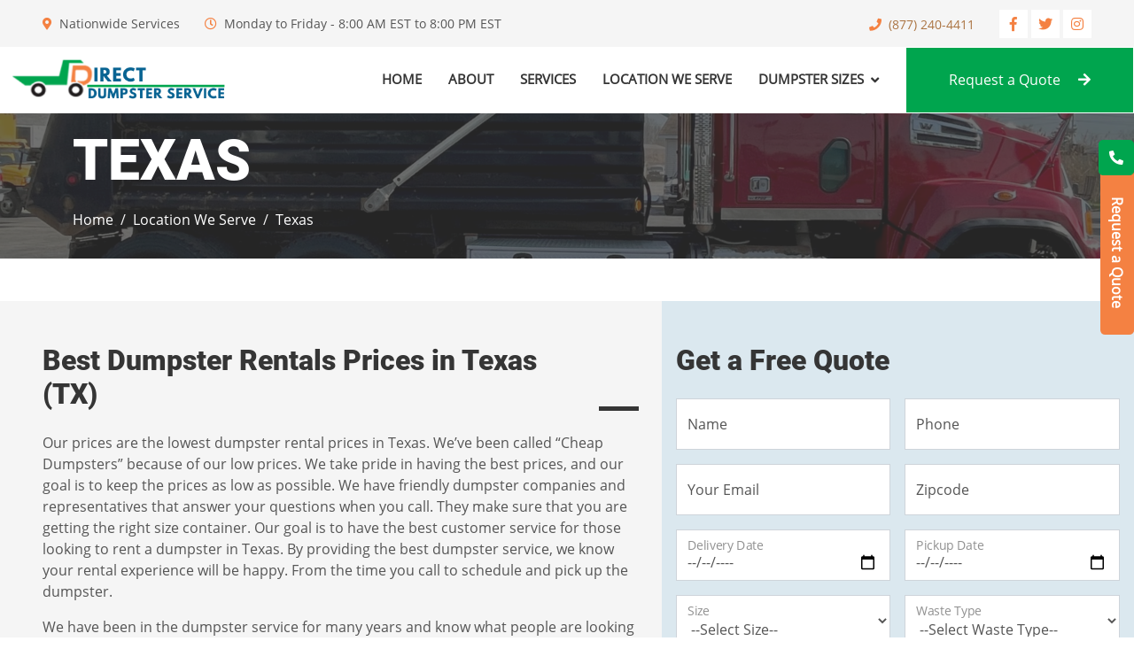

--- FILE ---
content_type: text/html; charset=UTF-8
request_url: https://www.directdumpsterservice.com/texas-dumpster-rental/
body_size: 20670
content:
<!DOCTYPE html>
<html lang="en">
    <head>
    <meta http-equiv="content-type" content="text/html; charset=UTF-8">
    <title>Dumpster Rental | Texas Dumpster Rental - Rent a Dumpster Texas, TX</title>
    <!-- Required meta tags -->
    <meta charset="utf-8">
    <meta name="viewport" content="width=device-width, initial-scale=1">
    <meta name="keywords" content="Dumpster Rental in Texas, Rent a dumpster, Dumpster rentals, dumpster sizes, Texas Dumpster Rental">
    <meta name="description" content="Dumpster Rental Texas, TX - Rent a Dumpster in Texas on Lowest rental Price. Request a Free Quote to rent Dumpster now.">
  <link rel="icon" type="image/x-icon" href="https://www.directdumpsterservice.com/images/portapotty_img/favicon.ico">
  <link rel="stylesheet" type="text/css" href="https://www.directdumpsterservice.com/assets/css/bootstrap.min.css">
  <link rel="stylesheet" type="text/css" href="https://www.directdumpsterservice.com/assets/css/plugins.css">
  <link rel="stylesheet" type="text/css" href="https://www.directdumpsterservice.com/assets/css/style.css">
  
  <style type="text/css">
    #freecssfooter {
      display: block;
      width: 100%;
      padding: 120px 0 20px;
      overflow: hidden;
      background-color: transparent;
      z-index: 5000;
      text-align: center;
    }

    #freecssfooter div#fcssholder div {
      display: none;
    }

    #freecssfooter div#fcssholder div:first-child {
      display: block;
    }

    #freecssfooter div#fcssholder div:first-child a {
      float: none;
      margin: 0 auto;
    }
    .btn-primary {
        background-color: #00a54e !important;
        border-color: #00a54e !!important;
    }
    .text-primary {
        color: #f48142!important;
    }
  </style>
  
  <!-- Google Tag Manager -->
<script>(function(w,d,s,l,i){w[l]=w[l]||[];w[l].push({'gtm.start':
new Date().getTime(),event:'gtm.js'});var f=d.getElementsByTagName(s)[0],
j=d.createElement(s),dl=l!='dataLayer'?'&l='+l:'';j.async=true;j.src=
'https://www.googletagmanager.com/gtm.js?id='+i+dl;f.parentNode.insertBefore(j,f);
})(window,document,'script','dataLayer','GTM-P7PQ3TP6');</script>
<!-- End Google Tag Manager -->
<!-- Bing Ads Tracking -->
<script>(function(w,d,t,r,u){var f,n,i;w[u]=w[u]||[],f=function(){var o={ti:"5213922", enableAutoSpaTracking: true};o.q=w[u],w[u]=new UET(o),w[u].push("pageLoad")},n=d.createElement(t),n.src=r,n.async=1,n.onload=n.onreadystatechange=function(){var s=this.readyState;s&&s!=="loaded"&&s!=="complete"||(f(),n.onload=n.onreadystatechange=null)},i=d.getElementsByTagName(t)[0],i.parentNode.insertBefore(n,i)})(window,document,"script","//bat.bing.com/bat.js","uetq");</script>
<!-- End Bing Ads Tracking -->

<!--header dynamic section start here -->
  
    <!--header dynamic section end here -->
  
  <style>
      
   .fixed-btn {
    position: fixed;
    right: -74px;
    top: 37%;
    background:#f48142;
    padding: 7px 30px;
    font-weight: 700;
    color: #fff !important;
    border-radius: 5px;
    -webkit-transform: rotate(90deg);
    -moz-transform: rotate(90deg);
    -o-transform: rotate(90deg);
    -ms-transform: rotate(90deg);
    transform: rotate(90deg);
    z-index: 999;
}

@media only screen and (max-width: 767.98px) {
  .fixed-btn {
    top: 42%;
  }
}
.info-btn {
     position: fixed;
     right: 0px;
    top: 22%;
    background:#00a54e;
    color: #fff !important;
    z-index: 999;
    width:40px;
    height:40px;
     border-radius: 5px;
    line-height:40px;
    text-align:center;
    -webkit-transform: rotate(90deg);
    -moz-transform: rotate(90deg);
    -o-transform: rotate(90deg);
    -ms-transform: rotate(90deg);
    transform: rotate(90deg);
}
  </style>
</head>

<body>
    
  <!-- Google Tag Manager (noscript) -->
<noscript><iframe src="https://www.googletagmanager.com/ns.html?id=GTM-P7PQ3TP6"
height="0" width="0" style="display:none;visibility:hidden"></iframe></noscript>

<!-- End Google Tag Manager (noscript) -->
<a href="https://www.directdumpsterservice.com/request-a-quote" class="fixed-btn"><span class="btn-title">Request a Quote</span></a>
<a href="tel:(877)-240-4411" class="info-btn"><i class="icon fa fa-phone"></i></a>
  <div id="spinner"
    class="show bg-white position-fixed translate-middle w-100 vh-100 top-50 start-50 d-flex align-items-center justify-content-center">
    <div class="spinner-grow text-primary" style="width:3rem;height:3rem;" role="status"><span
        class="sr-only">Loading...</span></div>
  </div>
  <div class="container-fluid bg-light p-0">
    <div class="row gx-0 d-none d-lg-flex">
      <div class="col-lg-7 px-5 text-start">
        <div class="h-100 d-inline-flex align-items-center py-3 me-4"><small
            class="fa fa-map-marker-alt text-primary me-2"></small> <small>Nationwide Services</small></div>
        <div class="h-100 d-inline-flex align-items-center py-3"><small class="far fa-clock text-primary me-2"></small>
          <small>Monday to Friday - 8:00 AM EST to 8:00 PM EST </small></div>
      </div>
      <div class="col-lg-5 px-5 text-end">
        <div class="h-100 d-inline-flex align-items-center py-3 me-4"><small
            class="fa fa-phone text-primary me-2"></small> <small><a href="tel:+18772404411">(877) 240-4411</a></small></div>
        <div class="h-100 d-inline-flex align-items-center">
          <a class="btn btn-sm-square bg-white text-primary me-1"
            href="https://www.facebook.com/directdumpsterservice/" target="_blank"><i class="fab fa-facebook-f"></i></a> 
            <a class="btn btn-sm-square bg-white text-primary me-1" href="https://twitter.com/direct_dumpster" target="_blank">
              <i class="fab fa-twitter"></i>
            </a>
               <!-- <a class="btn btn-sm-square bg-white text-primary me-1" href="#"><i class="fab fa-linkedin-in"></i></a> -->
                <a class="btn btn-sm-square bg-white text-primary me-0" href="https://www.instagram.com/directdumpsterservice/" target="_blank"><i
              class="fab fa-instagram"></i></a></div>
      </div>
    </div>
  </div>
  <nav class="navbar navbar-expand-lg bg-white navbar-light sticky-top p-0">
    <!--px-4 px-lg-5 -->
    <a
      href="https://www.directdumpsterservice.com/" class="navbar-brand d-flex align-items-center  btn-primary1">
      <img src="https://www.directdumpsterservice.com/images/dds-logo.png" style="height:65px;">
      <!-- <h2 class="m-0  " >
        
      </h2> -->
    </a>
    <button type="button" class="navbar-toggler me-4" data-bs-toggle="collapse" data-bs-target="#navbarCollapse"><span
        class="navbar-toggler-icon"></span></button>

    <div class="collapse navbar-collapse" id="navbarCollapse">
      <div class="navbar-nav ms-auto p-4 p-lg-0">
        <a href="https://www.directdumpsterservice.com/" class="nav-item nav-link ">Home</a> 
        
        <a href="https://www.directdumpsterservice.com/about/" class="nav-item nav-link  ">About  </a>
        <a href="https://www.directdumpsterservice.com/services/" class="nav-item nav-link ">Services</a>
        <!-- locationweserve -->
        <a href="https://www.directdumpsterservice.com/locations-we-serve/" class="nav-item nav-link ">Location We Serve </a> 
        <div class="nav-item dropdown"><a href="javascript:void(0)" class="nav-link dropdown-toggle"
            data-bs-toggle="dropdown">Dumpster Sizes</a>
          <div class="dropdown-menu fade-up m-0">
              <!-- "dumpster-sizes-". -->
                          <a href="https://www.directdumpsterservice.com/10-yard-dumpster" class="dropdown-item">10 Yard Dumpster </a>
                            <a href="https://www.directdumpsterservice.com/20-yard-dumpster" class="dropdown-item">20 Yard Dumpster</a>
                            <a href="https://www.directdumpsterservice.com/30-yard-dumpster" class="dropdown-item">30 Yard Dumpster</a>
                            <a href="https://www.directdumpsterservice.com/40-yard-dumpster" class="dropdown-item">40 Yard Dumpster </a>
                          
             
        </div>
      </div>
      <!--<a href="https://www.directdumpsterservice.com/privacy" class="nav-item nav-link ">Terms & Conditions</a>-->
        <!--<a href="https://www.directdumpsterservice.com/blog" class="nav-item nav-link  ">Blog</a>-->
      <a href="https://www.directdumpsterservice.com/request-a-quote/" class="btn btn-primary py-4 px-lg-5 d-none d-lg-block"> Request a Quote <i class="fa fa-arrow-right ms-3"></i></a>
    </div>
  </nav>
  
  <div class="container-fluid page-header py-2 mb-5">
  <div class="container py-2">
    <h2 class="display-3 text-white mb-3 animated slideInDown">TEXAS</h2>
    <nav aria-label="breadcrumb animated slideInDown">
      <ol class="breadcrumb">
        <li class="breadcrumb-item"><a class="text-white" href="https://www.directdumpsterservice.com/">Home</a></li>
        <li class="breadcrumb-item"><a class="text-white" href="https://www.directdumpsterservice.com/locations-we-serve">Location We Serve</a></li>
        <li class="breadcrumb-item text-white active" aria-current="page">Texas</li>
      </ol>
    </nav>
  </div>
</div>

<div class="container-fluid bg-light overflow-hidden my-5 px-lg-0">
  <div class="container about px-lg-0">
    <div class="row g-0 mx-lg-0">
      <!-- py-5 -->
      <div class="col-lg-7 wow fadeIn" data-wow-delay="0.5s" style="padding-right:2%;" >
        <div class="p-lg-5 pe-lg-0">
          <div class="section-title text-start">
            <h1 class="display-5 mb-4" style="font-size:2rem;">Best Dumpster Rentals Prices  in Texas (TX)</h1>
          </div>
          <p>Our prices are the lowest dumpster rental prices in Texas. We&rsquo;ve been called &ldquo;Cheap Dumpsters&rdquo; because of our low prices. We take pride in having the best prices, and our goal is to keep the prices as low as possible. We have friendly dumpster companies and representatives that answer your questions when you call. They make sure that you are getting the right size container. Our goal is to have the best customer service for those looking to rent a dumpster in Texas. By providing the best dumpster service, we know your rental experience will be happy. From the time you call to schedule and pick up the dumpster.</p>

<p>We have been in the dumpster service for many years and know what people are looking for. If you have any concerns, give us a call because we only want reliable dumpster companies on the www.DirectDumpsterService.com site.</p>

<p>For Dumpsters in Texas, call (877) 240-4411</p>

<p>So, if you are looking for a fast and easy dumpster rental in Texas, get in touch with us today to learn more about renting a dumpster for your clean-up. <a href="http://www.directdumpsterservice.com/request-a-quote/"><strong>Contact our</strong></a> trained experts at <a href="tel:+18772404411">(877) 240-4411</a>!</p>

<h3><br />
Reliable and Cheap Temporary Dumpster Rentals in Texas</h3>

<p><br />
Why Rent From Direct Dumpster Service in Texas?</p>

<p>The dumpster companies are locally owned with prompt dumpster services. And the best prices around. Listed below are a few reasons why you should rent with us:</p>

<p>&bull; Locally and Family Owned</p>

<p>&bull; Same Day or Next Day Service</p>

<p>&bull; Servicing All of Texas</p>

<p>&bull; Talk to a Person in Your City</p>

<p>&bull; Many Dumpster Sizes Available</p>

<p>&bull; Reliable and best service</p>

<p>Direct Dumpster Service has a reputation to keep for dumpster rental in Texas. We understand that sometimes renting a dumpster can be a daunting experience. However, we are proud of our customer service and the companies representing Direct Dumpster Service in Texas. Our goal is to offer a reliable dumpster rental service.</p>

<p>Dependable and Trustworthy Dumpster Rentals&nbsp;</p>

<p>You don&rsquo;t have to worry about getting a late rental or having it sit at your house for a long time. We have fast delivery, and the dumpsters are picked up promptly. It is our priority to be prompt with the delivery and pick-up. Our drivers are professionals, always careful when delivering, and ensure not to damage your driveway or property.</p>

<p>Have Questions? Get in touch with us today to learn more about renting a dumpster for your clean-up. Then, contact our trained experts at <a href="tel:+18772404411">(877) 240-4411</a>&nbsp;and also <a href="http://www.directdumpsterservice.com/request-a-quote/"><strong>get a free quote</strong></a>!</p>
        </div>
      </div>
      <div class="col-lg-5 pe-lg-0" style="min-height:400px;">
            <div class="position-relative py-5 h-100 quoteformstyle" >
                
                
<style>
    .quoteformstyle {
    background-color: #9bc7de4a;
    padding-left: 3%;
    padding-right: 3%;
}
</style>
<div class="section-title text-start">
            <h2 class="display-5 mb-4" style="font-size:2rem;" >Get a Free Quote </h2>
          </div>

<div class="quoteform">
    <h3 class="text-white"></h3>
    
    <input name="page_url" type="hidden" value="www.directdumpsterservice.com/texas-dumpster-rental/"/>
            <div class="row g-3">
              <div class="col-md-6">
                <div class="form-floating">
                  <input type="text" class="form-control" id="name" name="name" placeholder="Your Name" fdprocessedid="9fmpzo" oninput="validatenameInput(event)" >
                  <label for="fname">Name</label>
                </div>
              </div>
              
              <div class="col-md-6">
                <div class="form-floating">
                  <input type="tel" class="form-control" id="phone" name="phone" placeholder="Your Phone" oninput="validatenumberInput(event)"  fdprocessedid="9fmpzo" minlength="10" maxlength="12">
                  <label for="phone">Phone</label>
                </div>
              </div>

            
              <div class="col-6">
                <div class="form-floating">
                  <input type="email" class="form-control" id="email" placeholder="Your Email" fdprocessedid="oghzn3">
                  <label for="email">Your Email</label>
                </div>
              </div>
              <div class="col-6">
                <div class="form-floating">
                  <input type="tel" class="form-control" id="zipcode" oninput="validatenumberInput(event)"  placeholder="Zipcode" fdprocessedid="02g15" minlength="5" maxlength="5" >
                  <label for="zipcode">Zipcode</label>
                </div>
              </div>

              <div class="col-6">
                <div class="form-floating">
                <input type="date" class="form-control" name="ddate" id="ddate"  oncopy="return false;" oncut="return false;" onpaste="return false;" onClick="setMaxdate(this);" min="2026-01-23"  placeholder="Delivery Date" fdprocessedid="02g15">
                  <label for="ddate">Delivery Date</label>
                </div>
              </div>
              <div class="col-6">
                <div class="form-floating">
                <input type="date" class="form-control" name="pdate" id="pdate" oncopy="return false;" oncut="return false;" onpaste="return false;" onClick="setMindate(this);" min="2026-01-23" placeholder="Pickup Date" fdprocessedid="02g15">
                  <label for="pdate">Pickup Date</label>
                </div>
              </div>
              <div class="col-6 ">
                <!-- js-select2  -->
                <div class="form-floating">
                <select class="form-control" style="background-color:#fff;" id="size" name="size" required="required" >
                    <option value="">--Select Size--</option>
                                            <option value="10 Yard Dumpster " >10 Yard Dumpster </option>
                                            <option value="20 Yard Dumpster" >20 Yard Dumpster</option>
                                            <option value="30 Yard Dumpster" >30 Yard Dumpster</option>
                                            <option value="40 Yard Dumpster " >40 Yard Dumpster </option>
                                    </select>
                <label for="menu">Size</label>
                    </div>
              </div>
              <div class="col-6 ">
                <!-- js-select2  -->
                <div class="form-floating">
                <select class="form-control" style="background-color:#fff;" id="wastetype" name="wastetype" required="required" >
                    <option value="">--Select Waste Type--</option>
                    <option value="General Waste">General Waste</option>
                    <option value="Construction Waste">Construction Waste</option>
                    <option value="Green Yard Waste">Green Yard Waste</option>
                    <option value="Recyclable Waste">Recyclable Waste</option>
                </select>
                <label for="wastetype">Waste Type</label>
                    </div>
              </div>

            <div class="col-12">
                <div class="form-floating">
                  <textarea class="form-control" name="your-message" placeholder="Leave a message here" id="your-message" style="height:100px"></textarea>
                  <label for="your-message">Message</label>
                </div>
              </div>
              <div class="col-12 ">
                <div class="row align-items-center">
                    <div class="col-12">
                        Enter Captcha &nbsp;&nbsp; : &nbsp;&nbsp;&nbsp; 
                        <span id="captImg">2 + 9</span> =
                        <input name="captcha" id="captcha"  type="text" required="required" class="textbox mt-2" style="width:80px;height:30px !important;" onkeyup="checkcaptcha()"/>
                        <input name="captchahidden" id="captchahidden" type="hidden" value="11"/>
                        <span style="font-size:12px;display: inline-block;">
                            <a href="javascript:void(0);" class="refreshCaptcha text-decoration-none">
                              &nbsp;&nbsp;&nbsp; Reload
                            </a>
                        </span>
                        <h6 class="text-center" style="color:#d11a1a;" id="quotemsg"></h6>
                    </div>
                   
                </div>
            </div>
            <div class="col-12">
                <button class="btn btn-primary w-100 py-3" id="submitbtn" onclick="return callQuickQuotesubmit();" type="button" fdprocessedid="foq3q">Submit</button>
                <button class="btn btn-primary w-100 py-3" id="loadingbtn" style="display:none;"><small class="fa fa-spinner fa-spin text-bold"></small> Loading ... Please Wait</button>
              </div>
            </div>
          
            <span id="loader" class="text-center position-relative" style="display:show;">
                    <span class="lmask">
                      
                    </span>
                </span> 
           
                
    <!--</form>-->
 <script src="//ajax.googleapis.com/ajax/libs/jquery/1.9.1/jquery.js"></script>
<script src="https://maxcdn.bootstrapcdn.com/bootstrap/3.3.6/js/bootstrap.min.js"></script>

<script>
    function validatenameInput(event){
            var input = event.target;
            var regex = /^[A-Za-z\s\.]*$/; // This regular expression matches characters, spaces, and dots.
            if (!regex.test(input.value)) {
                input.value = input.value.replace(/[^A-Za-z\s\.]/g, ''); // Remove any characters that don't match the regex.
            }
    }
    function validatenumberInput(e){
        var input = event.target;
            var regex = /^[0-9]*$/; // This regular expression matches characters, spaces, and dots.
            if (!regex.test(input.value)) {
                input.value = input.value.replace(/[^0-9]/g, ''); // Remove any characters that don't match the regex.
            }
    }
    function setMindate(e){
        var ddate = $('#ddate').val();
        if(ddate){
            var date = new Date(ddate+'T00:00:00.000Z');
            date.setDate(date.getDate()+1);
            var year = date.getFullYear();
            var month = date.getMonth() + 1;
            if(month < 10){
                month = '0'+month;
            }
            var day = date.getDate();
            if(day < 10){
                day = '0'+day;
            }
            var newdate = year+'-'+month+"-"+day;
            console.log(newdate);
            $(e).attr('min',newdate);
        }
    }
    function setMaxdate(e){
        var pdate = $('#pdate').val();
        if(pdate){
            var date = new Date(pdate+'T00:00:00.000Z');
            date.setDate(date.getDate()-1);
            var year = date.getFullYear();
            var month = date.getMonth() + 1;
            if(month < 10){
                month = '0'+month;
            }
            var day = date.getDate();
            if(day < 10){
                day = '0'+day;
            }
            var newdate = year+'-'+month+"-"+day;
            $(e).attr('max',newdate);
        }
    }
    $(document).ready(function () {
        $('.refreshCaptcha').on('click', function () {
            $.get('https://www.directdumpsterservice.com/refresh', function (data) {
                var res = JSON.parse(data);
                $('#captImg').html(res.text);
                $('#captchahidden').val(res.total);
            });
        });
    });

    function checkcaptcha(){
        var captchaid = $('#captcha').val();
        var captchahidden = $('#captchahidden').val();
         if(captchahidden == captchaid){
            $("#quoteSubmit").removeAttr("disabled");
            $('#quotemsg').html('');
        }else{
            $('#quotemsg').html('Wrong Captcha, please try again.');
            $("#quoteSubmit").attr("disabled", true);
        }
        
    }

    function callQuickQuotesubmit()
    {
        // debugger;
       // $('.spinner').show();
        var name = $.trim($("#name").val());
        var phone = $.trim($("#phone").val());
        var email = $.trim($("#email").val());
        var zipcode = $.trim($("#zipcode").val());
        var ddate = $.trim($("#ddate").val()); 
        var pdate = $.trim($("#pdate").val());
        var comments = $.trim($("#your-message").val());
        var cptch_number = $("#captcha").val();
        var size = $("#size").val();
        var wastetype = $("#wastetype").val();
        var page_url = $('#page_url').val();
        
        if (name == ""){
            alert("Enter First Name");
            return false;
        }else if (phone == ""){
            alert("Enter Phone");
            return false;
        }else if (phone.length < 10 || phone.length > 12){
            alert("Enter Valid Phone number");
            return false;
        } else if (email == ""){
            alert("Enter Email");
            return false;
        } else if (!IsEmail(email)){
            alert("Enter valid email");
            return false;
        } else if (zipcode == ""){
            alert("Enter Zip Code");
            return false;
        } else if (isNaN(zipcode)){
            alert("Enter Valid Zip Code");
            return false;
        }else if (zipcode.length != 5){
            alert("Enter Valid Zip Code");
            return false;
        } else if (ddate == ""){
            alert("Select Delivery Date");
            return false;
        } else if (pdate == ""){
            alert("Select Pickup Date");
            return false;
        } else if (ddate > pdate) {
            alert("PickUp Date should be greater than delivery Date");
            return false;
        } else if (size == ""){
            alert("Select Rental Size");
            return false;
        }else if (wastetype == ""){
            alert("Select  Waste type");
            return false;
        }else if (comments == ""){
            alert("Enter Your needs");
            return false;
        } else if (comments.length > 250){
            alert("Enter only 250 characters");
            return false;
        } else if (cptch_number == "")
        {
            alert("Enter captcha");
            return false;
        } else
        {
          
            // $('#loader').show();
             $('#submitbtn').hide();
              $('#loadingbtn').show();

            //document.getElementById("quoteSubmit").disabled = true;
           // document.getElementById("quoteSubmit").style.display = "none";
            var newArr = { name: name, phone: phone, email: email, zipcode: zipcode, ddate: ddate, pdate: pdate, size: size,wastetype:wastetype, comments: comments,captcha:cptch_number,page_url:page_url}
            //console.log(newArr); //'api/insertFreeQuote'
            var url =  "https://www.directdumpsterservice.com/api/insertFreeQuote"; ///free-quote/freeQuotesubmit.php
            $.post(url,newArr, function( data ) {   
                //document.getElementById("quoteSubmit").disabled = false;
                const obj = JSON.parse(data);
                console.log(obj);
                if(obj.has_error){
                    alert(obj.message);
                }else{
                  //  $('#loader').hide();
                    //alert(obj.message);

                    window.location.href= "https://www.directdumpsterservice.com/Thankyou";//obj?.url ? obj?.url: "https://www.directdumpsterservice.com/";
                }
            });
        }
    }

    function IsEmail(email) {
    var regex = /^([a-zA-Z0-9_.+-])+\@(([a-zA-Z0-9-])+\.)+([a-zA-Z0-9]{2,4})+$/;
    return regex.test(email);
}
    
</script>
            </div>
        </div>
    </div>
  </div>
</div>

<div class="container-fluid  overflow-hidden  px-lg-0">
  <div class="container about px-lg-0">
    <div class="row g-0 mx-lg-0">
      
      <div class="col-lg-12 about-text  wow fadeIn" data-wow-delay="0.5s">
        
        <div class="p-lg-5 pe-lg-0 footerSection">
        <div class="section-title text-start py-2 ">
            <h2 class="display-5" style="font-size:2rem;">City List</h2>
            
          </div>
          <div class="row g-4" >
              
                            
              <div class="col-lg-2 wow fadeInUp" data-wow-delay="0.1s" style="visibility: visible; animation-delay: 0.1s; animation-name: fadeInUp;margin-top:10px;">
                    <div class="border-top-0">
                      <a class="blue11content" href="https://www.directdumpsterservice.com/texas/dumpster-rental-abbott">Abbott</a>
                    </div>
                    </div>
                        
                                      
              <div class="col-lg-2 wow fadeInUp" data-wow-delay="0.1s" style="visibility: visible; animation-delay: 0.1s; animation-name: fadeInUp;margin-top:10px;">
                    <div class="border-top-0">
                      <a class="blue11content" href="https://www.directdumpsterservice.com/texas/dumpster-rental-abernathy">Abernathy</a>
                    </div>
                    </div>
                        
                                      
              <div class="col-lg-2 wow fadeInUp" data-wow-delay="0.1s" style="visibility: visible; animation-delay: 0.1s; animation-name: fadeInUp;margin-top:10px;">
                    <div class="border-top-0">
                      <a class="blue11content" href="https://www.directdumpsterservice.com/texas/dumpster-rental-abilene">Abilene</a>
                    </div>
                    </div>
                        
                                      
              <div class="col-lg-2 wow fadeInUp" data-wow-delay="0.1s" style="visibility: visible; animation-delay: 0.1s; animation-name: fadeInUp;margin-top:10px;">
                    <div class="border-top-0">
                      <a class="blue11content" href="https://www.directdumpsterservice.com/texas/dumpster-rental-ace">Ace</a>
                    </div>
                    </div>
                        
                                      
              <div class="col-lg-2 wow fadeInUp" data-wow-delay="0.1s" style="visibility: visible; animation-delay: 0.1s; animation-name: fadeInUp;margin-top:10px;">
                    <div class="border-top-0">
                      <a class="blue11content" href="https://www.directdumpsterservice.com/texas/dumpster-rental-ackerly">Ackerly</a>
                    </div>
                    </div>
                        
                                      
              <div class="col-lg-2 wow fadeInUp" data-wow-delay="0.1s" style="visibility: visible; animation-delay: 0.1s; animation-name: fadeInUp;margin-top:10px;">
                    <div class="border-top-0">
                      <a class="blue11content" href="https://www.directdumpsterservice.com/texas/dumpster-rental-addison">Addison</a>
                    </div>
                    </div>
                        
                                      
              <div class="col-lg-2 wow fadeInUp" data-wow-delay="0.1s" style="visibility: visible; animation-delay: 0.1s; animation-name: fadeInUp;margin-top:10px;">
                    <div class="border-top-0">
                      <a class="blue11content" href="https://www.directdumpsterservice.com/texas/dumpster-rental-adkins">Adkins</a>
                    </div>
                    </div>
                        
                                      
              <div class="col-lg-2 wow fadeInUp" data-wow-delay="0.1s" style="visibility: visible; animation-delay: 0.1s; animation-name: fadeInUp;margin-top:10px;">
                    <div class="border-top-0">
                      <a class="blue11content" href="https://www.directdumpsterservice.com/texas/dumpster-rental-adrian">Adrian</a>
                    </div>
                    </div>
                        
                                      
              <div class="col-lg-2 wow fadeInUp" data-wow-delay="0.1s" style="visibility: visible; animation-delay: 0.1s; animation-name: fadeInUp;margin-top:10px;">
                    <div class="border-top-0">
                      <a class="blue11content" href="https://www.directdumpsterservice.com/texas/dumpster-rental-afton">Afton</a>
                    </div>
                    </div>
                        
                                      
              <div class="col-lg-2 wow fadeInUp" data-wow-delay="0.1s" style="visibility: visible; animation-delay: 0.1s; animation-name: fadeInUp;margin-top:10px;">
                    <div class="border-top-0">
                      <a class="blue11content" href="https://www.directdumpsterservice.com/texas/dumpster-rental-agua-dulce">Agua Dulce</a>
                    </div>
                    </div>
                        
                                      
              <div class="col-lg-2 wow fadeInUp" data-wow-delay="0.1s" style="visibility: visible; animation-delay: 0.1s; animation-name: fadeInUp;margin-top:10px;">
                    <div class="border-top-0">
                      <a class="blue11content" href="https://www.directdumpsterservice.com/texas/dumpster-rental-aiken">Aiken</a>
                    </div>
                    </div>
                        
                                      
              <div class="col-lg-2 wow fadeInUp" data-wow-delay="0.1s" style="visibility: visible; animation-delay: 0.1s; animation-name: fadeInUp;margin-top:10px;">
                    <div class="border-top-0">
                      <a class="blue11content" href="https://www.directdumpsterservice.com/texas/dumpster-rental-alamo">Alamo</a>
                    </div>
                    </div>
                        
                                      
              <div class="col-lg-2 wow fadeInUp" data-wow-delay="0.1s" style="visibility: visible; animation-delay: 0.1s; animation-name: fadeInUp;margin-top:10px;">
                    <div class="border-top-0">
                      <a class="blue11content" href="https://www.directdumpsterservice.com/texas/dumpster-rental-alanreed">Alanreed</a>
                    </div>
                    </div>
                        
                                      
              <div class="col-lg-2 wow fadeInUp" data-wow-delay="0.1s" style="visibility: visible; animation-delay: 0.1s; animation-name: fadeInUp;margin-top:10px;">
                    <div class="border-top-0">
                      <a class="blue11content" href="https://www.directdumpsterservice.com/texas/dumpster-rental-alba">Alba</a>
                    </div>
                    </div>
                        
                                      
              <div class="col-lg-2 wow fadeInUp" data-wow-delay="0.1s" style="visibility: visible; animation-delay: 0.1s; animation-name: fadeInUp;margin-top:10px;">
                    <div class="border-top-0">
                      <a class="blue11content" href="https://www.directdumpsterservice.com/texas/dumpster-rental-albany">Albany</a>
                    </div>
                    </div>
                        
                                      
              <div class="col-lg-2 wow fadeInUp" data-wow-delay="0.1s" style="visibility: visible; animation-delay: 0.1s; animation-name: fadeInUp;margin-top:10px;">
                    <div class="border-top-0">
                      <a class="blue11content" href="https://www.directdumpsterservice.com/texas/dumpster-rental-aledo">Aledo</a>
                    </div>
                    </div>
                        
                                      
              <div class="col-lg-2 wow fadeInUp" data-wow-delay="0.1s" style="visibility: visible; animation-delay: 0.1s; animation-name: fadeInUp;margin-top:10px;">
                    <div class="border-top-0">
                      <a class="blue11content" href="https://www.directdumpsterservice.com/texas/dumpster-rental-alice">Alice</a>
                    </div>
                    </div>
                        
                                      
              <div class="col-lg-2 wow fadeInUp" data-wow-delay="0.1s" style="visibility: visible; animation-delay: 0.1s; animation-name: fadeInUp;margin-top:10px;">
                    <div class="border-top-0">
                      <a class="blue11content" href="https://www.directdumpsterservice.com/texas/dumpster-rental-alief">Alief</a>
                    </div>
                    </div>
                        
                                      
              <div class="col-lg-2 wow fadeInUp" data-wow-delay="0.1s" style="visibility: visible; animation-delay: 0.1s; animation-name: fadeInUp;margin-top:10px;">
                    <div class="border-top-0">
                      <a class="blue11content" href="https://www.directdumpsterservice.com/texas/dumpster-rental-allen">Allen</a>
                    </div>
                    </div>
                        
                                      
              <div class="col-lg-2 wow fadeInUp" data-wow-delay="0.1s" style="visibility: visible; animation-delay: 0.1s; animation-name: fadeInUp;margin-top:10px;">
                    <div class="border-top-0">
                      <a class="blue11content" href="https://www.directdumpsterservice.com/texas/dumpster-rental-alleyton">Alleyton</a>
                    </div>
                    </div>
                        
                                      
              <div class="col-lg-2 wow fadeInUp" data-wow-delay="0.1s" style="visibility: visible; animation-delay: 0.1s; animation-name: fadeInUp;margin-top:10px;">
                    <div class="border-top-0">
                      <a class="blue11content" href="https://www.directdumpsterservice.com/texas/dumpster-rental-allison">Allison</a>
                    </div>
                    </div>
                        
                                      
              <div class="col-lg-2 wow fadeInUp" data-wow-delay="0.1s" style="visibility: visible; animation-delay: 0.1s; animation-name: fadeInUp;margin-top:10px;">
                    <div class="border-top-0">
                      <a class="blue11content" href="https://www.directdumpsterservice.com/texas/dumpster-rental-alpine">Alpine</a>
                    </div>
                    </div>
                        
                                      
              <div class="col-lg-2 wow fadeInUp" data-wow-delay="0.1s" style="visibility: visible; animation-delay: 0.1s; animation-name: fadeInUp;margin-top:10px;">
                    <div class="border-top-0">
                      <a class="blue11content" href="https://www.directdumpsterservice.com/texas/dumpster-rental-altair">Altair</a>
                    </div>
                    </div>
                        
                                      
              <div class="col-lg-2 wow fadeInUp" data-wow-delay="0.1s" style="visibility: visible; animation-delay: 0.1s; animation-name: fadeInUp;margin-top:10px;">
                    <div class="border-top-0">
                      <a class="blue11content" href="https://www.directdumpsterservice.com/texas/dumpster-rental-alto">Alto</a>
                    </div>
                    </div>
                        
                                      
              <div class="col-lg-2 wow fadeInUp" data-wow-delay="0.1s" style="visibility: visible; animation-delay: 0.1s; animation-name: fadeInUp;margin-top:10px;">
                    <div class="border-top-0">
                      <a class="blue11content" href="https://www.directdumpsterservice.com/texas/dumpster-rental-alvarado">Alvarado</a>
                    </div>
                    </div>
                        
                                      
              <div class="col-lg-2 wow fadeInUp" data-wow-delay="0.1s" style="visibility: visible; animation-delay: 0.1s; animation-name: fadeInUp;margin-top:10px;">
                    <div class="border-top-0">
                      <a class="blue11content" href="https://www.directdumpsterservice.com/texas/dumpster-rental-alvin">Alvin</a>
                    </div>
                    </div>
                        
                                      
              <div class="col-lg-2 wow fadeInUp" data-wow-delay="0.1s" style="visibility: visible; animation-delay: 0.1s; animation-name: fadeInUp;margin-top:10px;">
                    <div class="border-top-0">
                      <a class="blue11content" href="https://www.directdumpsterservice.com/texas/dumpster-rental-alvord">Alvord</a>
                    </div>
                    </div>
                        
                                      
              <div class="col-lg-2 wow fadeInUp" data-wow-delay="0.1s" style="visibility: visible; animation-delay: 0.1s; animation-name: fadeInUp;margin-top:10px;">
                    <div class="border-top-0">
                      <a class="blue11content" href="https://www.directdumpsterservice.com/texas/dumpster-rental-amarillo">Amarillo</a>
                    </div>
                    </div>
                        
                                      
              <div class="col-lg-2 wow fadeInUp" data-wow-delay="0.1s" style="visibility: visible; animation-delay: 0.1s; animation-name: fadeInUp;margin-top:10px;">
                    <div class="border-top-0">
                      <a class="blue11content" href="https://www.directdumpsterservice.com/texas/dumpster-rental-amarillo">Amarillo</a>
                    </div>
                    </div>
                        
                                      
              <div class="col-lg-2 wow fadeInUp" data-wow-delay="0.1s" style="visibility: visible; animation-delay: 0.1s; animation-name: fadeInUp;margin-top:10px;">
                    <div class="border-top-0">
                      <a class="blue11content" href="https://www.directdumpsterservice.com/texas/dumpster-rental-amherst">Amherst</a>
                    </div>
                    </div>
                        
                                      
              <div class="col-lg-2 wow fadeInUp" data-wow-delay="0.1s" style="visibility: visible; animation-delay: 0.1s; animation-name: fadeInUp;margin-top:10px;">
                    <div class="border-top-0">
                      <a class="blue11content" href="https://www.directdumpsterservice.com/texas/dumpster-rental-anahuac">Anahuac</a>
                    </div>
                    </div>
                        
                                      
              <div class="col-lg-2 wow fadeInUp" data-wow-delay="0.1s" style="visibility: visible; animation-delay: 0.1s; animation-name: fadeInUp;margin-top:10px;">
                    <div class="border-top-0">
                      <a class="blue11content" href="https://www.directdumpsterservice.com/texas/dumpster-rental-anderson">Anderson</a>
                    </div>
                    </div>
                        
                                      
              <div class="col-lg-2 wow fadeInUp" data-wow-delay="0.1s" style="visibility: visible; animation-delay: 0.1s; animation-name: fadeInUp;margin-top:10px;">
                    <div class="border-top-0">
                      <a class="blue11content" href="https://www.directdumpsterservice.com/texas/dumpster-rental-andrews">Andrews</a>
                    </div>
                    </div>
                        
                                      
              <div class="col-lg-2 wow fadeInUp" data-wow-delay="0.1s" style="visibility: visible; animation-delay: 0.1s; animation-name: fadeInUp;margin-top:10px;">
                    <div class="border-top-0">
                      <a class="blue11content" href="https://www.directdumpsterservice.com/texas/dumpster-rental-angleton">Angleton</a>
                    </div>
                    </div>
                        
                                      
              <div class="col-lg-2 wow fadeInUp" data-wow-delay="0.1s" style="visibility: visible; animation-delay: 0.1s; animation-name: fadeInUp;margin-top:10px;">
                    <div class="border-top-0">
                      <a class="blue11content" href="https://www.directdumpsterservice.com/texas/dumpster-rental-anna">Anna</a>
                    </div>
                    </div>
                        
                                      
              <div class="col-lg-2 wow fadeInUp" data-wow-delay="0.1s" style="visibility: visible; animation-delay: 0.1s; animation-name: fadeInUp;margin-top:10px;">
                    <div class="border-top-0">
                      <a class="blue11content" href="https://www.directdumpsterservice.com/texas/dumpster-rental-annona">Annona</a>
                    </div>
                    </div>
                        
                                      
              <div class="col-lg-2 wow fadeInUp" data-wow-delay="0.1s" style="visibility: visible; animation-delay: 0.1s; animation-name: fadeInUp;margin-top:10px;">
                    <div class="border-top-0">
                      <a class="blue11content" href="https://www.directdumpsterservice.com/texas/dumpster-rental-anson">Anson</a>
                    </div>
                    </div>
                        
                                      
              <div class="col-lg-2 wow fadeInUp" data-wow-delay="0.1s" style="visibility: visible; animation-delay: 0.1s; animation-name: fadeInUp;margin-top:10px;">
                    <div class="border-top-0">
                      <a class="blue11content" href="https://www.directdumpsterservice.com/texas/dumpster-rental-anthony">Anthony</a>
                    </div>
                    </div>
                        
                                      
              <div class="col-lg-2 wow fadeInUp" data-wow-delay="0.1s" style="visibility: visible; animation-delay: 0.1s; animation-name: fadeInUp;margin-top:10px;">
                    <div class="border-top-0">
                      <a class="blue11content" href="https://www.directdumpsterservice.com/texas/dumpster-rental-anton">Anton</a>
                    </div>
                    </div>
                        
                                      
              <div class="col-lg-2 wow fadeInUp" data-wow-delay="0.1s" style="visibility: visible; animation-delay: 0.1s; animation-name: fadeInUp;margin-top:10px;">
                    <div class="border-top-0">
                      <a class="blue11content" href="https://www.directdumpsterservice.com/texas/dumpster-rental-apple-springs">Apple Springs</a>
                    </div>
                    </div>
                        
                                      
              <div class="col-lg-2 wow fadeInUp" data-wow-delay="0.1s" style="visibility: visible; animation-delay: 0.1s; animation-name: fadeInUp;margin-top:10px;">
                    <div class="border-top-0">
                      <a class="blue11content" href="https://www.directdumpsterservice.com/texas/dumpster-rental-aquilla">Aquilla</a>
                    </div>
                    </div>
                        
                                      
              <div class="col-lg-2 wow fadeInUp" data-wow-delay="0.1s" style="visibility: visible; animation-delay: 0.1s; animation-name: fadeInUp;margin-top:10px;">
                    <div class="border-top-0">
                      <a class="blue11content" href="https://www.directdumpsterservice.com/texas/dumpster-rental-aransas-pass">Aransas Pass</a>
                    </div>
                    </div>
                        
                                      
              <div class="col-lg-2 wow fadeInUp" data-wow-delay="0.1s" style="visibility: visible; animation-delay: 0.1s; animation-name: fadeInUp;margin-top:10px;">
                    <div class="border-top-0">
                      <a class="blue11content" href="https://www.directdumpsterservice.com/texas/dumpster-rental-archer-city">Archer City</a>
                    </div>
                    </div>
                        
                                      
              <div class="col-lg-2 wow fadeInUp" data-wow-delay="0.1s" style="visibility: visible; animation-delay: 0.1s; animation-name: fadeInUp;margin-top:10px;">
                    <div class="border-top-0">
                      <a class="blue11content" href="https://www.directdumpsterservice.com/texas/dumpster-rental-argyle">Argyle</a>
                    </div>
                    </div>
                        
                                      
              <div class="col-lg-2 wow fadeInUp" data-wow-delay="0.1s" style="visibility: visible; animation-delay: 0.1s; animation-name: fadeInUp;margin-top:10px;">
                    <div class="border-top-0">
                      <a class="blue11content" href="https://www.directdumpsterservice.com/texas/dumpster-rental-arlington">Arlington</a>
                    </div>
                    </div>
                        
                                      
              <div class="col-lg-2 wow fadeInUp" data-wow-delay="0.1s" style="visibility: visible; animation-delay: 0.1s; animation-name: fadeInUp;margin-top:10px;">
                    <div class="border-top-0">
                      <a class="blue11content" href="https://www.directdumpsterservice.com/texas/dumpster-rental-armstrong">Armstrong</a>
                    </div>
                    </div>
                        
                                      
              <div class="col-lg-2 wow fadeInUp" data-wow-delay="0.1s" style="visibility: visible; animation-delay: 0.1s; animation-name: fadeInUp;margin-top:10px;">
                    <div class="border-top-0">
                      <a class="blue11content" href="https://www.directdumpsterservice.com/texas/dumpster-rental-arp">Arp</a>
                    </div>
                    </div>
                        
                                      
              <div class="col-lg-2 wow fadeInUp" data-wow-delay="0.1s" style="visibility: visible; animation-delay: 0.1s; animation-name: fadeInUp;margin-top:10px;">
                    <div class="border-top-0">
                      <a class="blue11content" href="https://www.directdumpsterservice.com/texas/dumpster-rental-art">Art</a>
                    </div>
                    </div>
                        
                                      
              <div class="col-lg-2 wow fadeInUp" data-wow-delay="0.1s" style="visibility: visible; animation-delay: 0.1s; animation-name: fadeInUp;margin-top:10px;">
                    <div class="border-top-0">
                      <a class="blue11content" href="https://www.directdumpsterservice.com/texas/dumpster-rental-artesia-wells">Artesia Wells</a>
                    </div>
                    </div>
                        
                                      
              <div class="col-lg-2 wow fadeInUp" data-wow-delay="0.1s" style="visibility: visible; animation-delay: 0.1s; animation-name: fadeInUp;margin-top:10px;">
                    <div class="border-top-0">
                      <a class="blue11content" href="https://www.directdumpsterservice.com/texas/dumpster-rental-arthur-city">Arthur City</a>
                    </div>
                    </div>
                        
                                      
              <div class="col-lg-2 wow fadeInUp" data-wow-delay="0.1s" style="visibility: visible; animation-delay: 0.1s; animation-name: fadeInUp;margin-top:10px;">
                    <div class="border-top-0">
                      <a class="blue11content" href="https://www.directdumpsterservice.com/texas/dumpster-rental-asherton">Asherton</a>
                    </div>
                    </div>
                        
                                      
              <div class="col-lg-2 wow fadeInUp" data-wow-delay="0.1s" style="visibility: visible; animation-delay: 0.1s; animation-name: fadeInUp;margin-top:10px;">
                    <div class="border-top-0">
                      <a class="blue11content" href="https://www.directdumpsterservice.com/texas/dumpster-rental-aspermont">Aspermont</a>
                    </div>
                    </div>
                        
                                      
              <div class="col-lg-2 wow fadeInUp" data-wow-delay="0.1s" style="visibility: visible; animation-delay: 0.1s; animation-name: fadeInUp;margin-top:10px;">
                    <div class="border-top-0">
                      <a class="blue11content" href="https://www.directdumpsterservice.com/texas/dumpster-rental-atascosa">Atascosa</a>
                    </div>
                    </div>
                        
                                      
              <div class="col-lg-2 wow fadeInUp" data-wow-delay="0.1s" style="visibility: visible; animation-delay: 0.1s; animation-name: fadeInUp;margin-top:10px;">
                    <div class="border-top-0">
                      <a class="blue11content" href="https://www.directdumpsterservice.com/texas/dumpster-rental-athens">Athens</a>
                    </div>
                    </div>
                        
                                      
              <div class="col-lg-2 wow fadeInUp" data-wow-delay="0.1s" style="visibility: visible; animation-delay: 0.1s; animation-name: fadeInUp;margin-top:10px;">
                    <div class="border-top-0">
                      <a class="blue11content" href="https://www.directdumpsterservice.com/texas/dumpster-rental-atlanta">Atlanta</a>
                    </div>
                    </div>
                        
                                      
              <div class="col-lg-2 wow fadeInUp" data-wow-delay="0.1s" style="visibility: visible; animation-delay: 0.1s; animation-name: fadeInUp;margin-top:10px;">
                    <div class="border-top-0">
                      <a class="blue11content" href="https://www.directdumpsterservice.com/texas/dumpster-rental-aubrey">Aubrey</a>
                    </div>
                    </div>
                        
                                      
              <div class="col-lg-2 wow fadeInUp" data-wow-delay="0.1s" style="visibility: visible; animation-delay: 0.1s; animation-name: fadeInUp;margin-top:10px;">
                    <div class="border-top-0">
                      <a class="blue11content" href="https://www.directdumpsterservice.com/texas/dumpster-rental-austin">Austin</a>
                    </div>
                    </div>
                        
                                      
              <div class="col-lg-2 wow fadeInUp" data-wow-delay="0.1s" style="visibility: visible; animation-delay: 0.1s; animation-name: fadeInUp;margin-top:10px;">
                    <div class="border-top-0">
                      <a class="blue11content" href="https://www.directdumpsterservice.com/texas/dumpster-rental-austin">Austin</a>
                    </div>
                    </div>
                        
                                      
              <div class="col-lg-2 wow fadeInUp" data-wow-delay="0.1s" style="visibility: visible; animation-delay: 0.1s; animation-name: fadeInUp;margin-top:10px;">
                    <div class="border-top-0">
                      <a class="blue11content" href="https://www.directdumpsterservice.com/texas/dumpster-rental-austwell">Austwell</a>
                    </div>
                    </div>
                        
                                      
              <div class="col-lg-2 wow fadeInUp" data-wow-delay="0.1s" style="visibility: visible; animation-delay: 0.1s; animation-name: fadeInUp;margin-top:10px;">
                    <div class="border-top-0">
                      <a class="blue11content" href="https://www.directdumpsterservice.com/texas/dumpster-rental-avalon">Avalon</a>
                    </div>
                    </div>
                        
                                      
              <div class="col-lg-2 wow fadeInUp" data-wow-delay="0.1s" style="visibility: visible; animation-delay: 0.1s; animation-name: fadeInUp;margin-top:10px;">
                    <div class="border-top-0">
                      <a class="blue11content" href="https://www.directdumpsterservice.com/texas/dumpster-rental-avery">Avery</a>
                    </div>
                    </div>
                        
                                      
              <div class="col-lg-2 wow fadeInUp" data-wow-delay="0.1s" style="visibility: visible; animation-delay: 0.1s; animation-name: fadeInUp;margin-top:10px;">
                    <div class="border-top-0">
                      <a class="blue11content" href="https://www.directdumpsterservice.com/texas/dumpster-rental-avinger">Avinger</a>
                    </div>
                    </div>
                        
                                      
              <div class="col-lg-2 wow fadeInUp" data-wow-delay="0.1s" style="visibility: visible; animation-delay: 0.1s; animation-name: fadeInUp;margin-top:10px;">
                    <div class="border-top-0">
                      <a class="blue11content" href="https://www.directdumpsterservice.com/texas/dumpster-rental-avoca">Avoca</a>
                    </div>
                    </div>
                        
                                      
              <div class="col-lg-2 wow fadeInUp" data-wow-delay="0.1s" style="visibility: visible; animation-delay: 0.1s; animation-name: fadeInUp;margin-top:10px;">
                    <div class="border-top-0">
                      <a class="blue11content" href="https://www.directdumpsterservice.com/texas/dumpster-rental-axtell">Axtell</a>
                    </div>
                    </div>
                        
                                      
              <div class="col-lg-2 wow fadeInUp" data-wow-delay="0.1s" style="visibility: visible; animation-delay: 0.1s; animation-name: fadeInUp;margin-top:10px;">
                    <div class="border-top-0">
                      <a class="blue11content" href="https://www.directdumpsterservice.com/texas/dumpster-rental-azle">Azle</a>
                    </div>
                    </div>
                        
                                      
              <div class="col-lg-2 wow fadeInUp" data-wow-delay="0.1s" style="visibility: visible; animation-delay: 0.1s; animation-name: fadeInUp;margin-top:10px;">
                    <div class="border-top-0">
                      <a class="blue11content" href="https://www.directdumpsterservice.com/texas/dumpster-rental-azle">Azle</a>
                    </div>
                    </div>
                        
                                      
              <div class="col-lg-2 wow fadeInUp" data-wow-delay="0.1s" style="visibility: visible; animation-delay: 0.1s; animation-name: fadeInUp;margin-top:10px;">
                    <div class="border-top-0">
                      <a class="blue11content" href="https://www.directdumpsterservice.com/texas/dumpster-rental-bacliff">Bacliff</a>
                    </div>
                    </div>
                        
                                      
              <div class="col-lg-2 wow fadeInUp" data-wow-delay="0.1s" style="visibility: visible; animation-delay: 0.1s; animation-name: fadeInUp;margin-top:10px;">
                    <div class="border-top-0">
                      <a class="blue11content" href="https://www.directdumpsterservice.com/texas/dumpster-rental-bagwell">Bagwell</a>
                    </div>
                    </div>
                        
                                      
              <div class="col-lg-2 wow fadeInUp" data-wow-delay="0.1s" style="visibility: visible; animation-delay: 0.1s; animation-name: fadeInUp;margin-top:10px;">
                    <div class="border-top-0">
                      <a class="blue11content" href="https://www.directdumpsterservice.com/texas/dumpster-rental-bailey">Bailey</a>
                    </div>
                    </div>
                        
                                      
              <div class="col-lg-2 wow fadeInUp" data-wow-delay="0.1s" style="visibility: visible; animation-delay: 0.1s; animation-name: fadeInUp;margin-top:10px;">
                    <div class="border-top-0">
                      <a class="blue11content" href="https://www.directdumpsterservice.com/texas/dumpster-rental-baird">Baird</a>
                    </div>
                    </div>
                        
                                      
              <div class="col-lg-2 wow fadeInUp" data-wow-delay="0.1s" style="visibility: visible; animation-delay: 0.1s; animation-name: fadeInUp;margin-top:10px;">
                    <div class="border-top-0">
                      <a class="blue11content" href="https://www.directdumpsterservice.com/texas/dumpster-rental-ballinger">Ballinger</a>
                    </div>
                    </div>
                        
                                      
              <div class="col-lg-2 wow fadeInUp" data-wow-delay="0.1s" style="visibility: visible; animation-delay: 0.1s; animation-name: fadeInUp;margin-top:10px;">
                    <div class="border-top-0">
                      <a class="blue11content" href="https://www.directdumpsterservice.com/texas/dumpster-rental-balmorhea">Balmorhea</a>
                    </div>
                    </div>
                        
                                      
              <div class="col-lg-2 wow fadeInUp" data-wow-delay="0.1s" style="visibility: visible; animation-delay: 0.1s; animation-name: fadeInUp;margin-top:10px;">
                    <div class="border-top-0">
                      <a class="blue11content" href="https://www.directdumpsterservice.com/texas/dumpster-rental-bandera">Bandera</a>
                    </div>
                    </div>
                        
                                      
              <div class="col-lg-2 wow fadeInUp" data-wow-delay="0.1s" style="visibility: visible; animation-delay: 0.1s; animation-name: fadeInUp;margin-top:10px;">
                    <div class="border-top-0">
                      <a class="blue11content" href="https://www.directdumpsterservice.com/texas/dumpster-rental-bangs">Bangs</a>
                    </div>
                    </div>
                        
                                      
              <div class="col-lg-2 wow fadeInUp" data-wow-delay="0.1s" style="visibility: visible; animation-delay: 0.1s; animation-name: fadeInUp;margin-top:10px;">
                    <div class="border-top-0">
                      <a class="blue11content" href="https://www.directdumpsterservice.com/texas/dumpster-rental-banquete">Banquete</a>
                    </div>
                    </div>
                        
                                      
              <div class="col-lg-2 wow fadeInUp" data-wow-delay="0.1s" style="visibility: visible; animation-delay: 0.1s; animation-name: fadeInUp;margin-top:10px;">
                    <div class="border-top-0">
                      <a class="blue11content" href="https://www.directdumpsterservice.com/texas/dumpster-rental-bardwell">Bardwell</a>
                    </div>
                    </div>
                        
                                      
              <div class="col-lg-2 wow fadeInUp" data-wow-delay="0.1s" style="visibility: visible; animation-delay: 0.1s; animation-name: fadeInUp;margin-top:10px;">
                    <div class="border-top-0">
                      <a class="blue11content" href="https://www.directdumpsterservice.com/texas/dumpster-rental-barker">Barker</a>
                    </div>
                    </div>
                        
                                      
              <div class="col-lg-2 wow fadeInUp" data-wow-delay="0.1s" style="visibility: visible; animation-delay: 0.1s; animation-name: fadeInUp;margin-top:10px;">
                    <div class="border-top-0">
                      <a class="blue11content" href="https://www.directdumpsterservice.com/texas/dumpster-rental-barksdale">Barksdale</a>
                    </div>
                    </div>
                        
                                      
              <div class="col-lg-2 wow fadeInUp" data-wow-delay="0.1s" style="visibility: visible; animation-delay: 0.1s; animation-name: fadeInUp;margin-top:10px;">
                    <div class="border-top-0">
                      <a class="blue11content" href="https://www.directdumpsterservice.com/texas/dumpster-rental-barnhart">Barnhart</a>
                    </div>
                    </div>
                        
                                      
              <div class="col-lg-2 wow fadeInUp" data-wow-delay="0.1s" style="visibility: visible; animation-delay: 0.1s; animation-name: fadeInUp;margin-top:10px;">
                    <div class="border-top-0">
                      <a class="blue11content" href="https://www.directdumpsterservice.com/texas/dumpster-rental-barry">Barry</a>
                    </div>
                    </div>
                        
                                      
              <div class="col-lg-2 wow fadeInUp" data-wow-delay="0.1s" style="visibility: visible; animation-delay: 0.1s; animation-name: fadeInUp;margin-top:10px;">
                    <div class="border-top-0">
                      <a class="blue11content" href="https://www.directdumpsterservice.com/texas/dumpster-rental-barstow">Barstow</a>
                    </div>
                    </div>
                        
                                      
              <div class="col-lg-2 wow fadeInUp" data-wow-delay="0.1s" style="visibility: visible; animation-delay: 0.1s; animation-name: fadeInUp;margin-top:10px;">
                    <div class="border-top-0">
                      <a class="blue11content" href="https://www.directdumpsterservice.com/texas/dumpster-rental-bartlett">Bartlett</a>
                    </div>
                    </div>
                        
                                      
              <div class="col-lg-2 wow fadeInUp" data-wow-delay="0.1s" style="visibility: visible; animation-delay: 0.1s; animation-name: fadeInUp;margin-top:10px;">
                    <div class="border-top-0">
                      <a class="blue11content" href="https://www.directdumpsterservice.com/texas/dumpster-rental-bastrop">Bastrop</a>
                    </div>
                    </div>
                        
                                      
              <div class="col-lg-2 wow fadeInUp" data-wow-delay="0.1s" style="visibility: visible; animation-delay: 0.1s; animation-name: fadeInUp;margin-top:10px;">
                    <div class="border-top-0">
                      <a class="blue11content" href="https://www.directdumpsterservice.com/texas/dumpster-rental-batesville">Batesville</a>
                    </div>
                    </div>
                        
                                      
              <div class="col-lg-2 wow fadeInUp" data-wow-delay="0.1s" style="visibility: visible; animation-delay: 0.1s; animation-name: fadeInUp;margin-top:10px;">
                    <div class="border-top-0">
                      <a class="blue11content" href="https://www.directdumpsterservice.com/texas/dumpster-rental-batson">Batson</a>
                    </div>
                    </div>
                        
                                      
              <div class="col-lg-2 wow fadeInUp" data-wow-delay="0.1s" style="visibility: visible; animation-delay: 0.1s; animation-name: fadeInUp;margin-top:10px;">
                    <div class="border-top-0">
                      <a class="blue11content" href="https://www.directdumpsterservice.com/texas/dumpster-rental-bay-city">Bay City</a>
                    </div>
                    </div>
                        
                                      
              <div class="col-lg-2 wow fadeInUp" data-wow-delay="0.1s" style="visibility: visible; animation-delay: 0.1s; animation-name: fadeInUp;margin-top:10px;">
                    <div class="border-top-0">
                      <a class="blue11content" href="https://www.directdumpsterservice.com/texas/dumpster-rental-bayside">Bayside</a>
                    </div>
                    </div>
                        
                                      
              <div class="col-lg-2 wow fadeInUp" data-wow-delay="0.1s" style="visibility: visible; animation-delay: 0.1s; animation-name: fadeInUp;margin-top:10px;">
                    <div class="border-top-0">
                      <a class="blue11content" href="https://www.directdumpsterservice.com/texas/dumpster-rental-baytown">Baytown</a>
                    </div>
                    </div>
                        
                                      
              <div class="col-lg-2 wow fadeInUp" data-wow-delay="0.1s" style="visibility: visible; animation-delay: 0.1s; animation-name: fadeInUp;margin-top:10px;">
                    <div class="border-top-0">
                      <a class="blue11content" href="https://www.directdumpsterservice.com/texas/dumpster-rental-beasley">Beasley</a>
                    </div>
                    </div>
                        
                                      
              <div class="col-lg-2 wow fadeInUp" data-wow-delay="0.1s" style="visibility: visible; animation-delay: 0.1s; animation-name: fadeInUp;margin-top:10px;">
                    <div class="border-top-0">
                      <a class="blue11content" href="https://www.directdumpsterservice.com/texas/dumpster-rental-beaumont">Beaumont</a>
                    </div>
                    </div>
                        
                                      
              <div class="col-lg-2 wow fadeInUp" data-wow-delay="0.1s" style="visibility: visible; animation-delay: 0.1s; animation-name: fadeInUp;margin-top:10px;">
                    <div class="border-top-0">
                      <a class="blue11content" href="https://www.directdumpsterservice.com/texas/dumpster-rental-bebe">Bebe</a>
                    </div>
                    </div>
                        
                                      
              <div class="col-lg-2 wow fadeInUp" data-wow-delay="0.1s" style="visibility: visible; animation-delay: 0.1s; animation-name: fadeInUp;margin-top:10px;">
                    <div class="border-top-0">
                      <a class="blue11content" href="https://www.directdumpsterservice.com/texas/dumpster-rental-beckville">Beckville</a>
                    </div>
                    </div>
                        
                                      
              <div class="col-lg-2 wow fadeInUp" data-wow-delay="0.1s" style="visibility: visible; animation-delay: 0.1s; animation-name: fadeInUp;margin-top:10px;">
                    <div class="border-top-0">
                      <a class="blue11content" href="https://www.directdumpsterservice.com/texas/dumpster-rental-bedford">Bedford</a>
                    </div>
                    </div>
                        
                                      
              <div class="col-lg-2 wow fadeInUp" data-wow-delay="0.1s" style="visibility: visible; animation-delay: 0.1s; animation-name: fadeInUp;margin-top:10px;">
                    <div class="border-top-0">
                      <a class="blue11content" href="https://www.directdumpsterservice.com/texas/dumpster-rental-bedias">Bedias</a>
                    </div>
                    </div>
                        
                                      
              <div class="col-lg-2 wow fadeInUp" data-wow-delay="0.1s" style="visibility: visible; animation-delay: 0.1s; animation-name: fadeInUp;margin-top:10px;">
                    <div class="border-top-0">
                      <a class="blue11content" href="https://www.directdumpsterservice.com/texas/dumpster-rental-beeville">Beeville</a>
                    </div>
                    </div>
                        
                                      
              <div class="col-lg-2 wow fadeInUp" data-wow-delay="0.1s" style="visibility: visible; animation-delay: 0.1s; animation-name: fadeInUp;margin-top:10px;">
                    <div class="border-top-0">
                      <a class="blue11content" href="https://www.directdumpsterservice.com/texas/dumpster-rental-bellaire">Bellaire</a>
                    </div>
                    </div>
                        
                                      
              <div class="col-lg-2 wow fadeInUp" data-wow-delay="0.1s" style="visibility: visible; animation-delay: 0.1s; animation-name: fadeInUp;margin-top:10px;">
                    <div class="border-top-0">
                      <a class="blue11content" href="https://www.directdumpsterservice.com/texas/dumpster-rental-bellevue">Bellevue</a>
                    </div>
                    </div>
                        
                                      
              <div class="col-lg-2 wow fadeInUp" data-wow-delay="0.1s" style="visibility: visible; animation-delay: 0.1s; animation-name: fadeInUp;margin-top:10px;">
                    <div class="border-top-0">
                      <a class="blue11content" href="https://www.directdumpsterservice.com/texas/dumpster-rental-bells">Bells</a>
                    </div>
                    </div>
                        
                                      
              <div class="col-lg-2 wow fadeInUp" data-wow-delay="0.1s" style="visibility: visible; animation-delay: 0.1s; animation-name: fadeInUp;margin-top:10px;">
                    <div class="border-top-0">
                      <a class="blue11content" href="https://www.directdumpsterservice.com/texas/dumpster-rental-bellville">Bellville</a>
                    </div>
                    </div>
                        
                                      
              <div class="col-lg-2 wow fadeInUp" data-wow-delay="0.1s" style="visibility: visible; animation-delay: 0.1s; animation-name: fadeInUp;margin-top:10px;">
                    <div class="border-top-0">
                      <a class="blue11content" href="https://www.directdumpsterservice.com/texas/dumpster-rental-belmont">Belmont</a>
                    </div>
                    </div>
                        
                                      
              <div class="col-lg-2 wow fadeInUp" data-wow-delay="0.1s" style="visibility: visible; animation-delay: 0.1s; animation-name: fadeInUp;margin-top:10px;">
                    <div class="border-top-0">
                      <a class="blue11content" href="https://www.directdumpsterservice.com/texas/dumpster-rental-belton">Belton</a>
                    </div>
                    </div>
                        
                                      
              <div class="col-lg-2 wow fadeInUp" data-wow-delay="0.1s" style="visibility: visible; animation-delay: 0.1s; animation-name: fadeInUp;margin-top:10px;">
                    <div class="border-top-0">
                      <a class="blue11content" href="https://www.directdumpsterservice.com/texas/dumpster-rental-ben-bolt">Ben Bolt</a>
                    </div>
                    </div>
                        
                                      
              <div class="col-lg-2 wow fadeInUp" data-wow-delay="0.1s" style="visibility: visible; animation-delay: 0.1s; animation-name: fadeInUp;margin-top:10px;">
                    <div class="border-top-0">
                      <a class="blue11content" href="https://www.directdumpsterservice.com/texas/dumpster-rental-ben-franklin">Ben Franklin</a>
                    </div>
                    </div>
                        
                                      
              <div class="col-lg-2 wow fadeInUp" data-wow-delay="0.1s" style="visibility: visible; animation-delay: 0.1s; animation-name: fadeInUp;margin-top:10px;">
                    <div class="border-top-0">
                      <a class="blue11content" href="https://www.directdumpsterservice.com/texas/dumpster-rental-ben-wheeler">Ben Wheeler</a>
                    </div>
                    </div>
                        
                                      
              <div class="col-lg-2 wow fadeInUp" data-wow-delay="0.1s" style="visibility: visible; animation-delay: 0.1s; animation-name: fadeInUp;margin-top:10px;">
                    <div class="border-top-0">
                      <a class="blue11content" href="https://www.directdumpsterservice.com/texas/dumpster-rental-benavides">Benavides</a>
                    </div>
                    </div>
                        
                                      
              <div class="col-lg-2 wow fadeInUp" data-wow-delay="0.1s" style="visibility: visible; animation-delay: 0.1s; animation-name: fadeInUp;margin-top:10px;">
                    <div class="border-top-0">
                      <a class="blue11content" href="https://www.directdumpsterservice.com/texas/dumpster-rental-bend">Bend</a>
                    </div>
                    </div>
                        
                                      
              <div class="col-lg-2 wow fadeInUp" data-wow-delay="0.1s" style="visibility: visible; animation-delay: 0.1s; animation-name: fadeInUp;margin-top:10px;">
                    <div class="border-top-0">
                      <a class="blue11content" href="https://www.directdumpsterservice.com/texas/dumpster-rental-benjamin">Benjamin</a>
                    </div>
                    </div>
                        
                                      
              <div class="col-lg-2 wow fadeInUp" data-wow-delay="0.1s" style="visibility: visible; animation-delay: 0.1s; animation-name: fadeInUp;margin-top:10px;">
                    <div class="border-top-0">
                      <a class="blue11content" href="https://www.directdumpsterservice.com/texas/dumpster-rental-berclair">Berclair</a>
                    </div>
                    </div>
                        
                                      
              <div class="col-lg-2 wow fadeInUp" data-wow-delay="0.1s" style="visibility: visible; animation-delay: 0.1s; animation-name: fadeInUp;margin-top:10px;">
                    <div class="border-top-0">
                      <a class="blue11content" href="https://www.directdumpsterservice.com/texas/dumpster-rental-bergheim">Bergheim</a>
                    </div>
                    </div>
                        
                                      
              <div class="col-lg-2 wow fadeInUp" data-wow-delay="0.1s" style="visibility: visible; animation-delay: 0.1s; animation-name: fadeInUp;margin-top:10px;">
                    <div class="border-top-0">
                      <a class="blue11content" href="https://www.directdumpsterservice.com/texas/dumpster-rental-bertram">Bertram</a>
                    </div>
                    </div>
                        
                                      
              <div class="col-lg-2 wow fadeInUp" data-wow-delay="0.1s" style="visibility: visible; animation-delay: 0.1s; animation-name: fadeInUp;margin-top:10px;">
                    <div class="border-top-0">
                      <a class="blue11content" href="https://www.directdumpsterservice.com/texas/dumpster-rental-big-bend-national-park">Big Bend National Park</a>
                    </div>
                    </div>
                        
                                      
              <div class="col-lg-2 wow fadeInUp" data-wow-delay="0.1s" style="visibility: visible; animation-delay: 0.1s; animation-name: fadeInUp;margin-top:10px;">
                    <div class="border-top-0">
                      <a class="blue11content" href="https://www.directdumpsterservice.com/texas/dumpster-rental-big-lake">Big Lake</a>
                    </div>
                    </div>
                        
                                      
              <div class="col-lg-2 wow fadeInUp" data-wow-delay="0.1s" style="visibility: visible; animation-delay: 0.1s; animation-name: fadeInUp;margin-top:10px;">
                    <div class="border-top-0">
                      <a class="blue11content" href="https://www.directdumpsterservice.com/texas/dumpster-rental-big-sandy">Big Sandy</a>
                    </div>
                    </div>
                        
                                      
              <div class="col-lg-2 wow fadeInUp" data-wow-delay="0.1s" style="visibility: visible; animation-delay: 0.1s; animation-name: fadeInUp;margin-top:10px;">
                    <div class="border-top-0">
                      <a class="blue11content" href="https://www.directdumpsterservice.com/texas/dumpster-rental-big-spring">Big Spring</a>
                    </div>
                    </div>
                        
                                      
              <div class="col-lg-2 wow fadeInUp" data-wow-delay="0.1s" style="visibility: visible; animation-delay: 0.1s; animation-name: fadeInUp;margin-top:10px;">
                    <div class="border-top-0">
                      <a class="blue11content" href="https://www.directdumpsterservice.com/texas/dumpster-rental-big-wells">Big Wells</a>
                    </div>
                    </div>
                        
                                      
              <div class="col-lg-2 wow fadeInUp" data-wow-delay="0.1s" style="visibility: visible; animation-delay: 0.1s; animation-name: fadeInUp;margin-top:10px;">
                    <div class="border-top-0">
                      <a class="blue11content" href="https://www.directdumpsterservice.com/texas/dumpster-rental-bigfoot">Bigfoot</a>
                    </div>
                    </div>
                        
                                      
              <div class="col-lg-2 wow fadeInUp" data-wow-delay="0.1s" style="visibility: visible; animation-delay: 0.1s; animation-name: fadeInUp;margin-top:10px;">
                    <div class="border-top-0">
                      <a class="blue11content" href="https://www.directdumpsterservice.com/texas/dumpster-rental-bishop">Bishop</a>
                    </div>
                    </div>
                        
                                      
              <div class="col-lg-2 wow fadeInUp" data-wow-delay="0.1s" style="visibility: visible; animation-delay: 0.1s; animation-name: fadeInUp;margin-top:10px;">
                    <div class="border-top-0">
                      <a class="blue11content" href="https://www.directdumpsterservice.com/texas/dumpster-rental-bivins">Bivins</a>
                    </div>
                    </div>
                        
                                      
              <div class="col-lg-2 wow fadeInUp" data-wow-delay="0.1s" style="visibility: visible; animation-delay: 0.1s; animation-name: fadeInUp;margin-top:10px;">
                    <div class="border-top-0">
                      <a class="blue11content" href="https://www.directdumpsterservice.com/texas/dumpster-rental-blackwell">Blackwell</a>
                    </div>
                    </div>
                        
                                      
              <div class="col-lg-2 wow fadeInUp" data-wow-delay="0.1s" style="visibility: visible; animation-delay: 0.1s; animation-name: fadeInUp;margin-top:10px;">
                    <div class="border-top-0">
                      <a class="blue11content" href="https://www.directdumpsterservice.com/texas/dumpster-rental-blanco">Blanco</a>
                    </div>
                    </div>
                        
                                      
              <div class="col-lg-2 wow fadeInUp" data-wow-delay="0.1s" style="visibility: visible; animation-delay: 0.1s; animation-name: fadeInUp;margin-top:10px;">
                    <div class="border-top-0">
                      <a class="blue11content" href="https://www.directdumpsterservice.com/texas/dumpster-rental-blanket">Blanket</a>
                    </div>
                    </div>
                        
                                      
              <div class="col-lg-2 wow fadeInUp" data-wow-delay="0.1s" style="visibility: visible; animation-delay: 0.1s; animation-name: fadeInUp;margin-top:10px;">
                    <div class="border-top-0">
                      <a class="blue11content" href="https://www.directdumpsterservice.com/texas/dumpster-rental-bledsoe">Bledsoe</a>
                    </div>
                    </div>
                        
                                      
              <div class="col-lg-2 wow fadeInUp" data-wow-delay="0.1s" style="visibility: visible; animation-delay: 0.1s; animation-name: fadeInUp;margin-top:10px;">
                    <div class="border-top-0">
                      <a class="blue11content" href="https://www.directdumpsterservice.com/texas/dumpster-rental-bleiblerville">Bleiblerville</a>
                    </div>
                    </div>
                        
                                      
              <div class="col-lg-2 wow fadeInUp" data-wow-delay="0.1s" style="visibility: visible; animation-delay: 0.1s; animation-name: fadeInUp;margin-top:10px;">
                    <div class="border-top-0">
                      <a class="blue11content" href="https://www.directdumpsterservice.com/texas/dumpster-rental-blessing">Blessing</a>
                    </div>
                    </div>
                        
                                      
              <div class="col-lg-2 wow fadeInUp" data-wow-delay="0.1s" style="visibility: visible; animation-delay: 0.1s; animation-name: fadeInUp;margin-top:10px;">
                    <div class="border-top-0">
                      <a class="blue11content" href="https://www.directdumpsterservice.com/texas/dumpster-rental-bloomburg">Bloomburg</a>
                    </div>
                    </div>
                        
                                      
              <div class="col-lg-2 wow fadeInUp" data-wow-delay="0.1s" style="visibility: visible; animation-delay: 0.1s; animation-name: fadeInUp;margin-top:10px;">
                    <div class="border-top-0">
                      <a class="blue11content" href="https://www.directdumpsterservice.com/texas/dumpster-rental-blooming-grove">Blooming Grove</a>
                    </div>
                    </div>
                        
                                      
              <div class="col-lg-2 wow fadeInUp" data-wow-delay="0.1s" style="visibility: visible; animation-delay: 0.1s; animation-name: fadeInUp;margin-top:10px;">
                    <div class="border-top-0">
                      <a class="blue11content" href="https://www.directdumpsterservice.com/texas/dumpster-rental-bloomington">Bloomington</a>
                    </div>
                    </div>
                        
                                      
              <div class="col-lg-2 wow fadeInUp" data-wow-delay="0.1s" style="visibility: visible; animation-delay: 0.1s; animation-name: fadeInUp;margin-top:10px;">
                    <div class="border-top-0">
                      <a class="blue11content" href="https://www.directdumpsterservice.com/texas/dumpster-rental-blossom">Blossom</a>
                    </div>
                    </div>
                        
                                      
              <div class="col-lg-2 wow fadeInUp" data-wow-delay="0.1s" style="visibility: visible; animation-delay: 0.1s; animation-name: fadeInUp;margin-top:10px;">
                    <div class="border-top-0">
                      <a class="blue11content" href="https://www.directdumpsterservice.com/texas/dumpster-rental-blue-ridge">Blue Ridge</a>
                    </div>
                    </div>
                        
                                      
              <div class="col-lg-2 wow fadeInUp" data-wow-delay="0.1s" style="visibility: visible; animation-delay: 0.1s; animation-name: fadeInUp;margin-top:10px;">
                    <div class="border-top-0">
                      <a class="blue11content" href="https://www.directdumpsterservice.com/texas/dumpster-rental-bluegrove">Bluegrove</a>
                    </div>
                    </div>
                        
                                      
              <div class="col-lg-2 wow fadeInUp" data-wow-delay="0.1s" style="visibility: visible; animation-delay: 0.1s; animation-name: fadeInUp;margin-top:10px;">
                    <div class="border-top-0">
                      <a class="blue11content" href="https://www.directdumpsterservice.com/texas/dumpster-rental-bluff-dale">Bluff Dale</a>
                    </div>
                    </div>
                        
                                      
              <div class="col-lg-2 wow fadeInUp" data-wow-delay="0.1s" style="visibility: visible; animation-delay: 0.1s; animation-name: fadeInUp;margin-top:10px;">
                    <div class="border-top-0">
                      <a class="blue11content" href="https://www.directdumpsterservice.com/texas/dumpster-rental-bluffton">Bluffton</a>
                    </div>
                    </div>
                        
                                      
              <div class="col-lg-2 wow fadeInUp" data-wow-delay="0.1s" style="visibility: visible; animation-delay: 0.1s; animation-name: fadeInUp;margin-top:10px;">
                    <div class="border-top-0">
                      <a class="blue11content" href="https://www.directdumpsterservice.com/texas/dumpster-rental-blum">Blum</a>
                    </div>
                    </div>
                        
                                      
              <div class="col-lg-2 wow fadeInUp" data-wow-delay="0.1s" style="visibility: visible; animation-delay: 0.1s; animation-name: fadeInUp;margin-top:10px;">
                    <div class="border-top-0">
                      <a class="blue11content" href="https://www.directdumpsterservice.com/texas/dumpster-rental-boerne">Boerne</a>
                    </div>
                    </div>
                        
                                      
              <div class="col-lg-2 wow fadeInUp" data-wow-delay="0.1s" style="visibility: visible; animation-delay: 0.1s; animation-name: fadeInUp;margin-top:10px;">
                    <div class="border-top-0">
                      <a class="blue11content" href="https://www.directdumpsterservice.com/texas/dumpster-rental-boerne">Boerne</a>
                    </div>
                    </div>
                        
                                      
              <div class="col-lg-2 wow fadeInUp" data-wow-delay="0.1s" style="visibility: visible; animation-delay: 0.1s; animation-name: fadeInUp;margin-top:10px;">
                    <div class="border-top-0">
                      <a class="blue11content" href="https://www.directdumpsterservice.com/texas/dumpster-rental-bogata">Bogata</a>
                    </div>
                    </div>
                        
                                      
              <div class="col-lg-2 wow fadeInUp" data-wow-delay="0.1s" style="visibility: visible; animation-delay: 0.1s; animation-name: fadeInUp;margin-top:10px;">
                    <div class="border-top-0">
                      <a class="blue11content" href="https://www.directdumpsterservice.com/texas/dumpster-rental-boling">Boling</a>
                    </div>
                    </div>
                        
                                      
              <div class="col-lg-2 wow fadeInUp" data-wow-delay="0.1s" style="visibility: visible; animation-delay: 0.1s; animation-name: fadeInUp;margin-top:10px;">
                    <div class="border-top-0">
                      <a class="blue11content" href="https://www.directdumpsterservice.com/texas/dumpster-rental-bon-wier">Bon Wier</a>
                    </div>
                    </div>
                        
                                      
              <div class="col-lg-2 wow fadeInUp" data-wow-delay="0.1s" style="visibility: visible; animation-delay: 0.1s; animation-name: fadeInUp;margin-top:10px;">
                    <div class="border-top-0">
                      <a class="blue11content" href="https://www.directdumpsterservice.com/texas/dumpster-rental-bonham">Bonham</a>
                    </div>
                    </div>
                        
                                      
              <div class="col-lg-2 wow fadeInUp" data-wow-delay="0.1s" style="visibility: visible; animation-delay: 0.1s; animation-name: fadeInUp;margin-top:10px;">
                    <div class="border-top-0">
                      <a class="blue11content" href="https://www.directdumpsterservice.com/texas/dumpster-rental-booker">Booker</a>
                    </div>
                    </div>
                        
                                      
              <div class="col-lg-2 wow fadeInUp" data-wow-delay="0.1s" style="visibility: visible; animation-delay: 0.1s; animation-name: fadeInUp;margin-top:10px;">
                    <div class="border-top-0">
                      <a class="blue11content" href="https://www.directdumpsterservice.com/texas/dumpster-rental-borger">Borger</a>
                    </div>
                    </div>
                        
                                      
              <div class="col-lg-2 wow fadeInUp" data-wow-delay="0.1s" style="visibility: visible; animation-delay: 0.1s; animation-name: fadeInUp;margin-top:10px;">
                    <div class="border-top-0">
                      <a class="blue11content" href="https://www.directdumpsterservice.com/texas/dumpster-rental-bovina">Bovina</a>
                    </div>
                    </div>
                        
                                      
              <div class="col-lg-2 wow fadeInUp" data-wow-delay="0.1s" style="visibility: visible; animation-delay: 0.1s; animation-name: fadeInUp;margin-top:10px;">
                    <div class="border-top-0">
                      <a class="blue11content" href="https://www.directdumpsterservice.com/texas/dumpster-rental-bowie">Bowie</a>
                    </div>
                    </div>
                        
                                      
              <div class="col-lg-2 wow fadeInUp" data-wow-delay="0.1s" style="visibility: visible; animation-delay: 0.1s; animation-name: fadeInUp;margin-top:10px;">
                    <div class="border-top-0">
                      <a class="blue11content" href="https://www.directdumpsterservice.com/texas/dumpster-rental-boyd">Boyd</a>
                    </div>
                    </div>
                        
                                      
              <div class="col-lg-2 wow fadeInUp" data-wow-delay="0.1s" style="visibility: visible; animation-delay: 0.1s; animation-name: fadeInUp;margin-top:10px;">
                    <div class="border-top-0">
                      <a class="blue11content" href="https://www.directdumpsterservice.com/texas/dumpster-rental-boys-ranch">Boys Ranch</a>
                    </div>
                    </div>
                        
                                      
              <div class="col-lg-2 wow fadeInUp" data-wow-delay="0.1s" style="visibility: visible; animation-delay: 0.1s; animation-name: fadeInUp;margin-top:10px;">
                    <div class="border-top-0">
                      <a class="blue11content" href="https://www.directdumpsterservice.com/texas/dumpster-rental-brackettville">Brackettville</a>
                    </div>
                    </div>
                        
                                      
              <div class="col-lg-2 wow fadeInUp" data-wow-delay="0.1s" style="visibility: visible; animation-delay: 0.1s; animation-name: fadeInUp;margin-top:10px;">
                    <div class="border-top-0">
                      <a class="blue11content" href="https://www.directdumpsterservice.com/texas/dumpster-rental-brady">Brady</a>
                    </div>
                    </div>
                        
                                      
              <div class="col-lg-2 wow fadeInUp" data-wow-delay="0.1s" style="visibility: visible; animation-delay: 0.1s; animation-name: fadeInUp;margin-top:10px;">
                    <div class="border-top-0">
                      <a class="blue11content" href="https://www.directdumpsterservice.com/texas/dumpster-rental-brandon">Brandon</a>
                    </div>
                    </div>
                        
                                      
              <div class="col-lg-2 wow fadeInUp" data-wow-delay="0.1s" style="visibility: visible; animation-delay: 0.1s; animation-name: fadeInUp;margin-top:10px;">
                    <div class="border-top-0">
                      <a class="blue11content" href="https://www.directdumpsterservice.com/texas/dumpster-rental-brashear">Brashear</a>
                    </div>
                    </div>
                        
                                      
              <div class="col-lg-2 wow fadeInUp" data-wow-delay="0.1s" style="visibility: visible; animation-delay: 0.1s; animation-name: fadeInUp;margin-top:10px;">
                    <div class="border-top-0">
                      <a class="blue11content" href="https://www.directdumpsterservice.com/texas/dumpster-rental-brazoria">Brazoria</a>
                    </div>
                    </div>
                        
                                      
              <div class="col-lg-2 wow fadeInUp" data-wow-delay="0.1s" style="visibility: visible; animation-delay: 0.1s; animation-name: fadeInUp;margin-top:10px;">
                    <div class="border-top-0">
                      <a class="blue11content" href="https://www.directdumpsterservice.com/texas/dumpster-rental-breckenridge">Breckenridge</a>
                    </div>
                    </div>
                        
                                      
              <div class="col-lg-2 wow fadeInUp" data-wow-delay="0.1s" style="visibility: visible; animation-delay: 0.1s; animation-name: fadeInUp;margin-top:10px;">
                    <div class="border-top-0">
                      <a class="blue11content" href="https://www.directdumpsterservice.com/texas/dumpster-rental-bremond">Bremond</a>
                    </div>
                    </div>
                        
                                      
              <div class="col-lg-2 wow fadeInUp" data-wow-delay="0.1s" style="visibility: visible; animation-delay: 0.1s; animation-name: fadeInUp;margin-top:10px;">
                    <div class="border-top-0">
                      <a class="blue11content" href="https://www.directdumpsterservice.com/texas/dumpster-rental-brenham">Brenham</a>
                    </div>
                    </div>
                        
                                      
              <div class="col-lg-2 wow fadeInUp" data-wow-delay="0.1s" style="visibility: visible; animation-delay: 0.1s; animation-name: fadeInUp;margin-top:10px;">
                    <div class="border-top-0">
                      <a class="blue11content" href="https://www.directdumpsterservice.com/texas/dumpster-rental-bridge-city">Bridge City</a>
                    </div>
                    </div>
                        
                                      
              <div class="col-lg-2 wow fadeInUp" data-wow-delay="0.1s" style="visibility: visible; animation-delay: 0.1s; animation-name: fadeInUp;margin-top:10px;">
                    <div class="border-top-0">
                      <a class="blue11content" href="https://www.directdumpsterservice.com/texas/dumpster-rental-bridgeport">Bridgeport</a>
                    </div>
                    </div>
                        
                                      
              <div class="col-lg-2 wow fadeInUp" data-wow-delay="0.1s" style="visibility: visible; animation-delay: 0.1s; animation-name: fadeInUp;margin-top:10px;">
                    <div class="border-top-0">
                      <a class="blue11content" href="https://www.directdumpsterservice.com/texas/dumpster-rental-briggs">Briggs</a>
                    </div>
                    </div>
                        
                                      
              <div class="col-lg-2 wow fadeInUp" data-wow-delay="0.1s" style="visibility: visible; animation-delay: 0.1s; animation-name: fadeInUp;margin-top:10px;">
                    <div class="border-top-0">
                      <a class="blue11content" href="https://www.directdumpsterservice.com/texas/dumpster-rental-briscoe">Briscoe</a>
                    </div>
                    </div>
                        
                                      
              <div class="col-lg-2 wow fadeInUp" data-wow-delay="0.1s" style="visibility: visible; animation-delay: 0.1s; animation-name: fadeInUp;margin-top:10px;">
                    <div class="border-top-0">
                      <a class="blue11content" href="https://www.directdumpsterservice.com/texas/dumpster-rental-broaddus">Broaddus</a>
                    </div>
                    </div>
                        
                                      
              <div class="col-lg-2 wow fadeInUp" data-wow-delay="0.1s" style="visibility: visible; animation-delay: 0.1s; animation-name: fadeInUp;margin-top:10px;">
                    <div class="border-top-0">
                      <a class="blue11content" href="https://www.directdumpsterservice.com/texas/dumpster-rental-bronson">Bronson</a>
                    </div>
                    </div>
                        
                                      
              <div class="col-lg-2 wow fadeInUp" data-wow-delay="0.1s" style="visibility: visible; animation-delay: 0.1s; animation-name: fadeInUp;margin-top:10px;">
                    <div class="border-top-0">
                      <a class="blue11content" href="https://www.directdumpsterservice.com/texas/dumpster-rental-bronte">Bronte</a>
                    </div>
                    </div>
                        
                                      
              <div class="col-lg-2 wow fadeInUp" data-wow-delay="0.1s" style="visibility: visible; animation-delay: 0.1s; animation-name: fadeInUp;margin-top:10px;">
                    <div class="border-top-0">
                      <a class="blue11content" href="https://www.directdumpsterservice.com/texas/dumpster-rental-brookeland">Brookeland</a>
                    </div>
                    </div>
                        
                                      
              <div class="col-lg-2 wow fadeInUp" data-wow-delay="0.1s" style="visibility: visible; animation-delay: 0.1s; animation-name: fadeInUp;margin-top:10px;">
                    <div class="border-top-0">
                      <a class="blue11content" href="https://www.directdumpsterservice.com/texas/dumpster-rental-brookesmith">Brookesmith</a>
                    </div>
                    </div>
                        
                                      
              <div class="col-lg-2 wow fadeInUp" data-wow-delay="0.1s" style="visibility: visible; animation-delay: 0.1s; animation-name: fadeInUp;margin-top:10px;">
                    <div class="border-top-0">
                      <a class="blue11content" href="https://www.directdumpsterservice.com/texas/dumpster-rental-brookshire">Brookshire</a>
                    </div>
                    </div>
                        
                                      
              <div class="col-lg-2 wow fadeInUp" data-wow-delay="0.1s" style="visibility: visible; animation-delay: 0.1s; animation-name: fadeInUp;margin-top:10px;">
                    <div class="border-top-0">
                      <a class="blue11content" href="https://www.directdumpsterservice.com/texas/dumpster-rental-brookston">Brookston</a>
                    </div>
                    </div>
                        
                                      
              <div class="col-lg-2 wow fadeInUp" data-wow-delay="0.1s" style="visibility: visible; animation-delay: 0.1s; animation-name: fadeInUp;margin-top:10px;">
                    <div class="border-top-0">
                      <a class="blue11content" href="https://www.directdumpsterservice.com/texas/dumpster-rental-brownfield">Brownfield</a>
                    </div>
                    </div>
                        
                                      
              <div class="col-lg-2 wow fadeInUp" data-wow-delay="0.1s" style="visibility: visible; animation-delay: 0.1s; animation-name: fadeInUp;margin-top:10px;">
                    <div class="border-top-0">
                      <a class="blue11content" href="https://www.directdumpsterservice.com/texas/dumpster-rental-brownsboro">Brownsboro</a>
                    </div>
                    </div>
                        
                                      
              <div class="col-lg-2 wow fadeInUp" data-wow-delay="0.1s" style="visibility: visible; animation-delay: 0.1s; animation-name: fadeInUp;margin-top:10px;">
                    <div class="border-top-0">
                      <a class="blue11content" href="https://www.directdumpsterservice.com/texas/dumpster-rental-brownsville">Brownsville</a>
                    </div>
                    </div>
                        
                                      
              <div class="col-lg-2 wow fadeInUp" data-wow-delay="0.1s" style="visibility: visible; animation-delay: 0.1s; animation-name: fadeInUp;margin-top:10px;">
                    <div class="border-top-0">
                      <a class="blue11content" href="https://www.directdumpsterservice.com/texas/dumpster-rental-brownwood">Brownwood</a>
                    </div>
                    </div>
                        
                                      
              <div class="col-lg-2 wow fadeInUp" data-wow-delay="0.1s" style="visibility: visible; animation-delay: 0.1s; animation-name: fadeInUp;margin-top:10px;">
                    <div class="border-top-0">
                      <a class="blue11content" href="https://www.directdumpsterservice.com/texas/dumpster-rental-bruceville">Bruceville</a>
                    </div>
                    </div>
                        
                                      
              <div class="col-lg-2 wow fadeInUp" data-wow-delay="0.1s" style="visibility: visible; animation-delay: 0.1s; animation-name: fadeInUp;margin-top:10px;">
                    <div class="border-top-0">
                      <a class="blue11content" href="https://www.directdumpsterservice.com/texas/dumpster-rental-bruni">Bruni</a>
                    </div>
                    </div>
                        
                                      
              <div class="col-lg-2 wow fadeInUp" data-wow-delay="0.1s" style="visibility: visible; animation-delay: 0.1s; animation-name: fadeInUp;margin-top:10px;">
                    <div class="border-top-0">
                      <a class="blue11content" href="https://www.directdumpsterservice.com/texas/dumpster-rental-bryan">Bryan</a>
                    </div>
                    </div>
                        
                                      
              <div class="col-lg-2 wow fadeInUp" data-wow-delay="0.1s" style="visibility: visible; animation-delay: 0.1s; animation-name: fadeInUp;margin-top:10px;">
                    <div class="border-top-0">
                      <a class="blue11content" href="https://www.directdumpsterservice.com/texas/dumpster-rental-bryson">Bryson</a>
                    </div>
                    </div>
                        
                                      
              <div class="col-lg-2 wow fadeInUp" data-wow-delay="0.1s" style="visibility: visible; animation-delay: 0.1s; animation-name: fadeInUp;margin-top:10px;">
                    <div class="border-top-0">
                      <a class="blue11content" href="https://www.directdumpsterservice.com/texas/dumpster-rental-buchanan-dam">Buchanan Dam</a>
                    </div>
                    </div>
                        
                                      
              <div class="col-lg-2 wow fadeInUp" data-wow-delay="0.1s" style="visibility: visible; animation-delay: 0.1s; animation-name: fadeInUp;margin-top:10px;">
                    <div class="border-top-0">
                      <a class="blue11content" href="https://www.directdumpsterservice.com/texas/dumpster-rental-buckholts">Buckholts</a>
                    </div>
                    </div>
                        
                                      
              <div class="col-lg-2 wow fadeInUp" data-wow-delay="0.1s" style="visibility: visible; animation-delay: 0.1s; animation-name: fadeInUp;margin-top:10px;">
                    <div class="border-top-0">
                      <a class="blue11content" href="https://www.directdumpsterservice.com/texas/dumpster-rental-buda">Buda</a>
                    </div>
                    </div>
                        
                                      
              <div class="col-lg-2 wow fadeInUp" data-wow-delay="0.1s" style="visibility: visible; animation-delay: 0.1s; animation-name: fadeInUp;margin-top:10px;">
                    <div class="border-top-0">
                      <a class="blue11content" href="https://www.directdumpsterservice.com/texas/dumpster-rental-buffalo">Buffalo</a>
                    </div>
                    </div>
                        
                                      
              <div class="col-lg-2 wow fadeInUp" data-wow-delay="0.1s" style="visibility: visible; animation-delay: 0.1s; animation-name: fadeInUp;margin-top:10px;">
                    <div class="border-top-0">
                      <a class="blue11content" href="https://www.directdumpsterservice.com/texas/dumpster-rental-buffalo-gap">Buffalo Gap</a>
                    </div>
                    </div>
                        
                                      
              <div class="col-lg-2 wow fadeInUp" data-wow-delay="0.1s" style="visibility: visible; animation-delay: 0.1s; animation-name: fadeInUp;margin-top:10px;">
                    <div class="border-top-0">
                      <a class="blue11content" href="https://www.directdumpsterservice.com/texas/dumpster-rental-bula">Bula</a>
                    </div>
                    </div>
                        
                                      
              <div class="col-lg-2 wow fadeInUp" data-wow-delay="0.1s" style="visibility: visible; animation-delay: 0.1s; animation-name: fadeInUp;margin-top:10px;">
                    <div class="border-top-0">
                      <a class="blue11content" href="https://www.directdumpsterservice.com/texas/dumpster-rental-bullard">Bullard</a>
                    </div>
                    </div>
                        
                                      
              <div class="col-lg-2 wow fadeInUp" data-wow-delay="0.1s" style="visibility: visible; animation-delay: 0.1s; animation-name: fadeInUp;margin-top:10px;">
                    <div class="border-top-0">
                      <a class="blue11content" href="https://www.directdumpsterservice.com/texas/dumpster-rental-bulverde">Bulverde</a>
                    </div>
                    </div>
                        
                                      
              <div class="col-lg-2 wow fadeInUp" data-wow-delay="0.1s" style="visibility: visible; animation-delay: 0.1s; animation-name: fadeInUp;margin-top:10px;">
                    <div class="border-top-0">
                      <a class="blue11content" href="https://www.directdumpsterservice.com/texas/dumpster-rental-buna">Buna</a>
                    </div>
                    </div>
                        
                                      
              <div class="col-lg-2 wow fadeInUp" data-wow-delay="0.1s" style="visibility: visible; animation-delay: 0.1s; animation-name: fadeInUp;margin-top:10px;">
                    <div class="border-top-0">
                      <a class="blue11content" href="https://www.directdumpsterservice.com/texas/dumpster-rental-burkburnett">Burkburnett</a>
                    </div>
                    </div>
                        
                                      
              <div class="col-lg-2 wow fadeInUp" data-wow-delay="0.1s" style="visibility: visible; animation-delay: 0.1s; animation-name: fadeInUp;margin-top:10px;">
                    <div class="border-top-0">
                      <a class="blue11content" href="https://www.directdumpsterservice.com/texas/dumpster-rental-burkett">Burkett</a>
                    </div>
                    </div>
                        
                                      
              <div class="col-lg-2 wow fadeInUp" data-wow-delay="0.1s" style="visibility: visible; animation-delay: 0.1s; animation-name: fadeInUp;margin-top:10px;">
                    <div class="border-top-0">
                      <a class="blue11content" href="https://www.directdumpsterservice.com/texas/dumpster-rental-burkeville">Burkeville</a>
                    </div>
                    </div>
                        
                                      
              <div class="col-lg-2 wow fadeInUp" data-wow-delay="0.1s" style="visibility: visible; animation-delay: 0.1s; animation-name: fadeInUp;margin-top:10px;">
                    <div class="border-top-0">
                      <a class="blue11content" href="https://www.directdumpsterservice.com/texas/dumpster-rental-burleson">Burleson</a>
                    </div>
                    </div>
                        
                                      
              <div class="col-lg-2 wow fadeInUp" data-wow-delay="0.1s" style="visibility: visible; animation-delay: 0.1s; animation-name: fadeInUp;margin-top:10px;">
                    <div class="border-top-0">
                      <a class="blue11content" href="https://www.directdumpsterservice.com/texas/dumpster-rental-burlington">Burlington</a>
                    </div>
                    </div>
                        
                                      
              <div class="col-lg-2 wow fadeInUp" data-wow-delay="0.1s" style="visibility: visible; animation-delay: 0.1s; animation-name: fadeInUp;margin-top:10px;">
                    <div class="border-top-0">
                      <a class="blue11content" href="https://www.directdumpsterservice.com/texas/dumpster-rental-burnet">Burnet</a>
                    </div>
                    </div>
                        
                                      
              <div class="col-lg-2 wow fadeInUp" data-wow-delay="0.1s" style="visibility: visible; animation-delay: 0.1s; animation-name: fadeInUp;margin-top:10px;">
                    <div class="border-top-0">
                      <a class="blue11content" href="https://www.directdumpsterservice.com/texas/dumpster-rental-burton">Burton</a>
                    </div>
                    </div>
                        
                                      
              <div class="col-lg-2 wow fadeInUp" data-wow-delay="0.1s" style="visibility: visible; animation-delay: 0.1s; animation-name: fadeInUp;margin-top:10px;">
                    <div class="border-top-0">
                      <a class="blue11content" href="https://www.directdumpsterservice.com/texas/dumpster-rental-bushland">Bushland</a>
                    </div>
                    </div>
                        
                                      
              <div class="col-lg-2 wow fadeInUp" data-wow-delay="0.1s" style="visibility: visible; animation-delay: 0.1s; animation-name: fadeInUp;margin-top:10px;">
                    <div class="border-top-0">
                      <a class="blue11content" href="https://www.directdumpsterservice.com/texas/dumpster-rental-byers">Byers</a>
                    </div>
                    </div>
                        
                                      
              <div class="col-lg-2 wow fadeInUp" data-wow-delay="0.1s" style="visibility: visible; animation-delay: 0.1s; animation-name: fadeInUp;margin-top:10px;">
                    <div class="border-top-0">
                      <a class="blue11content" href="https://www.directdumpsterservice.com/texas/dumpster-rental-bynum">Bynum</a>
                    </div>
                    </div>
                        
                                      
              <div class="col-lg-2 wow fadeInUp" data-wow-delay="0.1s" style="visibility: visible; animation-delay: 0.1s; animation-name: fadeInUp;margin-top:10px;">
                    <div class="border-top-0">
                      <a class="blue11content" href="https://www.directdumpsterservice.com/texas/dumpster-rental-cactus">Cactus</a>
                    </div>
                    </div>
                        
                                      
              <div class="col-lg-2 wow fadeInUp" data-wow-delay="0.1s" style="visibility: visible; animation-delay: 0.1s; animation-name: fadeInUp;margin-top:10px;">
                    <div class="border-top-0">
                      <a class="blue11content" href="https://www.directdumpsterservice.com/texas/dumpster-rental-caddo">Caddo</a>
                    </div>
                    </div>
                        
                                      
              <div class="col-lg-2 wow fadeInUp" data-wow-delay="0.1s" style="visibility: visible; animation-delay: 0.1s; animation-name: fadeInUp;margin-top:10px;">
                    <div class="border-top-0">
                      <a class="blue11content" href="https://www.directdumpsterservice.com/texas/dumpster-rental-caddo-mills">Caddo Mills</a>
                    </div>
                    </div>
                        
                                      
              <div class="col-lg-2 wow fadeInUp" data-wow-delay="0.1s" style="visibility: visible; animation-delay: 0.1s; animation-name: fadeInUp;margin-top:10px;">
                    <div class="border-top-0">
                      <a class="blue11content" href="https://www.directdumpsterservice.com/texas/dumpster-rental-caldwell">Caldwell</a>
                    </div>
                    </div>
                        
                                      
              <div class="col-lg-2 wow fadeInUp" data-wow-delay="0.1s" style="visibility: visible; animation-delay: 0.1s; animation-name: fadeInUp;margin-top:10px;">
                    <div class="border-top-0">
                      <a class="blue11content" href="https://www.directdumpsterservice.com/texas/dumpster-rental-call">Call</a>
                    </div>
                    </div>
                        
                                      
              <div class="col-lg-2 wow fadeInUp" data-wow-delay="0.1s" style="visibility: visible; animation-delay: 0.1s; animation-name: fadeInUp;margin-top:10px;">
                    <div class="border-top-0">
                      <a class="blue11content" href="https://www.directdumpsterservice.com/texas/dumpster-rental-calliham">Calliham</a>
                    </div>
                    </div>
                        
                                      
              <div class="col-lg-2 wow fadeInUp" data-wow-delay="0.1s" style="visibility: visible; animation-delay: 0.1s; animation-name: fadeInUp;margin-top:10px;">
                    <div class="border-top-0">
                      <a class="blue11content" href="https://www.directdumpsterservice.com/texas/dumpster-rental-calvert">Calvert</a>
                    </div>
                    </div>
                        
                                      
              <div class="col-lg-2 wow fadeInUp" data-wow-delay="0.1s" style="visibility: visible; animation-delay: 0.1s; animation-name: fadeInUp;margin-top:10px;">
                    <div class="border-top-0">
                      <a class="blue11content" href="https://www.directdumpsterservice.com/texas/dumpster-rental-camden">Camden</a>
                    </div>
                    </div>
                        
                                      
              <div class="col-lg-2 wow fadeInUp" data-wow-delay="0.1s" style="visibility: visible; animation-delay: 0.1s; animation-name: fadeInUp;margin-top:10px;">
                    <div class="border-top-0">
                      <a class="blue11content" href="https://www.directdumpsterservice.com/texas/dumpster-rental-cameron">Cameron</a>
                    </div>
                    </div>
                        
                                      
              <div class="col-lg-2 wow fadeInUp" data-wow-delay="0.1s" style="visibility: visible; animation-delay: 0.1s; animation-name: fadeInUp;margin-top:10px;">
                    <div class="border-top-0">
                      <a class="blue11content" href="https://www.directdumpsterservice.com/texas/dumpster-rental-camp-wood">Camp Wood</a>
                    </div>
                    </div>
                        
                                      
              <div class="col-lg-2 wow fadeInUp" data-wow-delay="0.1s" style="visibility: visible; animation-delay: 0.1s; animation-name: fadeInUp;margin-top:10px;">
                    <div class="border-top-0">
                      <a class="blue11content" href="https://www.directdumpsterservice.com/texas/dumpster-rental-campbell">Campbell</a>
                    </div>
                    </div>
                        
                                      
              <div class="col-lg-2 wow fadeInUp" data-wow-delay="0.1s" style="visibility: visible; animation-delay: 0.1s; animation-name: fadeInUp;margin-top:10px;">
                    <div class="border-top-0">
                      <a class="blue11content" href="https://www.directdumpsterservice.com/texas/dumpster-rental-campbellton">Campbellton</a>
                    </div>
                    </div>
                        
                                      
              <div class="col-lg-2 wow fadeInUp" data-wow-delay="0.1s" style="visibility: visible; animation-delay: 0.1s; animation-name: fadeInUp;margin-top:10px;">
                    <div class="border-top-0">
                      <a class="blue11content" href="https://www.directdumpsterservice.com/texas/dumpster-rental-canadian">Canadian</a>
                    </div>
                    </div>
                        
                                      
              <div class="col-lg-2 wow fadeInUp" data-wow-delay="0.1s" style="visibility: visible; animation-delay: 0.1s; animation-name: fadeInUp;margin-top:10px;">
                    <div class="border-top-0">
                      <a class="blue11content" href="https://www.directdumpsterservice.com/texas/dumpster-rental-canton">Canton</a>
                    </div>
                    </div>
                        
                                      
              <div class="col-lg-2 wow fadeInUp" data-wow-delay="0.1s" style="visibility: visible; animation-delay: 0.1s; animation-name: fadeInUp;margin-top:10px;">
                    <div class="border-top-0">
                      <a class="blue11content" href="https://www.directdumpsterservice.com/texas/dumpster-rental-canutillo">Canutillo</a>
                    </div>
                    </div>
                        
                                      
              <div class="col-lg-2 wow fadeInUp" data-wow-delay="0.1s" style="visibility: visible; animation-delay: 0.1s; animation-name: fadeInUp;margin-top:10px;">
                    <div class="border-top-0">
                      <a class="blue11content" href="https://www.directdumpsterservice.com/texas/dumpster-rental-canyon">Canyon</a>
                    </div>
                    </div>
                        
                                      
              <div class="col-lg-2 wow fadeInUp" data-wow-delay="0.1s" style="visibility: visible; animation-delay: 0.1s; animation-name: fadeInUp;margin-top:10px;">
                    <div class="border-top-0">
                      <a class="blue11content" href="https://www.directdumpsterservice.com/texas/dumpster-rental-canyon-lake">Canyon Lake</a>
                    </div>
                    </div>
                        
                                      
              <div class="col-lg-2 wow fadeInUp" data-wow-delay="0.1s" style="visibility: visible; animation-delay: 0.1s; animation-name: fadeInUp;margin-top:10px;">
                    <div class="border-top-0">
                      <a class="blue11content" href="https://www.directdumpsterservice.com/texas/dumpster-rental-carbon">Carbon</a>
                    </div>
                    </div>
                        
                                      
              <div class="col-lg-2 wow fadeInUp" data-wow-delay="0.1s" style="visibility: visible; animation-delay: 0.1s; animation-name: fadeInUp;margin-top:10px;">
                    <div class="border-top-0">
                      <a class="blue11content" href="https://www.directdumpsterservice.com/texas/dumpster-rental-carey">Carey</a>
                    </div>
                    </div>
                        
                                      
              <div class="col-lg-2 wow fadeInUp" data-wow-delay="0.1s" style="visibility: visible; animation-delay: 0.1s; animation-name: fadeInUp;margin-top:10px;">
                    <div class="border-top-0">
                      <a class="blue11content" href="https://www.directdumpsterservice.com/texas/dumpster-rental-carlsbad">Carlsbad</a>
                    </div>
                    </div>
                        
                                      
              <div class="col-lg-2 wow fadeInUp" data-wow-delay="0.1s" style="visibility: visible; animation-delay: 0.1s; animation-name: fadeInUp;margin-top:10px;">
                    <div class="border-top-0">
                      <a class="blue11content" href="https://www.directdumpsterservice.com/texas/dumpster-rental-carlton">Carlton</a>
                    </div>
                    </div>
                        
                                      
              <div class="col-lg-2 wow fadeInUp" data-wow-delay="0.1s" style="visibility: visible; animation-delay: 0.1s; animation-name: fadeInUp;margin-top:10px;">
                    <div class="border-top-0">
                      <a class="blue11content" href="https://www.directdumpsterservice.com/texas/dumpster-rental-carmine">Carmine</a>
                    </div>
                    </div>
                        
                                      
              <div class="col-lg-2 wow fadeInUp" data-wow-delay="0.1s" style="visibility: visible; animation-delay: 0.1s; animation-name: fadeInUp;margin-top:10px;">
                    <div class="border-top-0">
                      <a class="blue11content" href="https://www.directdumpsterservice.com/texas/dumpster-rental-carrizo-springs">Carrizo Springs</a>
                    </div>
                    </div>
                        
                                      
              <div class="col-lg-2 wow fadeInUp" data-wow-delay="0.1s" style="visibility: visible; animation-delay: 0.1s; animation-name: fadeInUp;margin-top:10px;">
                    <div class="border-top-0">
                      <a class="blue11content" href="https://www.directdumpsterservice.com/texas/dumpster-rental-carrollton">Carrollton</a>
                    </div>
                    </div>
                        
                                      
              <div class="col-lg-2 wow fadeInUp" data-wow-delay="0.1s" style="visibility: visible; animation-delay: 0.1s; animation-name: fadeInUp;margin-top:10px;">
                    <div class="border-top-0">
                      <a class="blue11content" href="https://www.directdumpsterservice.com/texas/dumpster-rental-carrollton">Carrollton</a>
                    </div>
                    </div>
                        
                                      
              <div class="col-lg-2 wow fadeInUp" data-wow-delay="0.1s" style="visibility: visible; animation-delay: 0.1s; animation-name: fadeInUp;margin-top:10px;">
                    <div class="border-top-0">
                      <a class="blue11content" href="https://www.directdumpsterservice.com/texas/dumpster-rental-carthage">Carthage</a>
                    </div>
                    </div>
                        
                                      
              <div class="col-lg-2 wow fadeInUp" data-wow-delay="0.1s" style="visibility: visible; animation-delay: 0.1s; animation-name: fadeInUp;margin-top:10px;">
                    <div class="border-top-0">
                      <a class="blue11content" href="https://www.directdumpsterservice.com/texas/dumpster-rental-cason">Cason</a>
                    </div>
                    </div>
                        
                                      
              <div class="col-lg-2 wow fadeInUp" data-wow-delay="0.1s" style="visibility: visible; animation-delay: 0.1s; animation-name: fadeInUp;margin-top:10px;">
                    <div class="border-top-0">
                      <a class="blue11content" href="https://www.directdumpsterservice.com/texas/dumpster-rental-castell">Castell</a>
                    </div>
                    </div>
                        
                                      
              <div class="col-lg-2 wow fadeInUp" data-wow-delay="0.1s" style="visibility: visible; animation-delay: 0.1s; animation-name: fadeInUp;margin-top:10px;">
                    <div class="border-top-0">
                      <a class="blue11content" href="https://www.directdumpsterservice.com/texas/dumpster-rental-castroville">Castroville</a>
                    </div>
                    </div>
                        
                                      
              <div class="col-lg-2 wow fadeInUp" data-wow-delay="0.1s" style="visibility: visible; animation-delay: 0.1s; animation-name: fadeInUp;margin-top:10px;">
                    <div class="border-top-0">
                      <a class="blue11content" href="https://www.directdumpsterservice.com/texas/dumpster-rental-cat-spring">Cat Spring</a>
                    </div>
                    </div>
                        
                                      
              <div class="col-lg-2 wow fadeInUp" data-wow-delay="0.1s" style="visibility: visible; animation-delay: 0.1s; animation-name: fadeInUp;margin-top:10px;">
                    <div class="border-top-0">
                      <a class="blue11content" href="https://www.directdumpsterservice.com/texas/dumpster-rental-catarina">Catarina</a>
                    </div>
                    </div>
                        
                                      
              <div class="col-lg-2 wow fadeInUp" data-wow-delay="0.1s" style="visibility: visible; animation-delay: 0.1s; animation-name: fadeInUp;margin-top:10px;">
                    <div class="border-top-0">
                      <a class="blue11content" href="https://www.directdumpsterservice.com/texas/dumpster-rental-cayuga">Cayuga</a>
                    </div>
                    </div>
                        
                                      
              <div class="col-lg-2 wow fadeInUp" data-wow-delay="0.1s" style="visibility: visible; animation-delay: 0.1s; animation-name: fadeInUp;margin-top:10px;">
                    <div class="border-top-0">
                      <a class="blue11content" href="https://www.directdumpsterservice.com/texas/dumpster-rental-cedar-creek">Cedar Creek</a>
                    </div>
                    </div>
                        
                                      
              <div class="col-lg-2 wow fadeInUp" data-wow-delay="0.1s" style="visibility: visible; animation-delay: 0.1s; animation-name: fadeInUp;margin-top:10px;">
                    <div class="border-top-0">
                      <a class="blue11content" href="https://www.directdumpsterservice.com/texas/dumpster-rental-cedar-hill">Cedar Hill</a>
                    </div>
                    </div>
                        
                                      
              <div class="col-lg-2 wow fadeInUp" data-wow-delay="0.1s" style="visibility: visible; animation-delay: 0.1s; animation-name: fadeInUp;margin-top:10px;">
                    <div class="border-top-0">
                      <a class="blue11content" href="https://www.directdumpsterservice.com/texas/dumpster-rental-cedar-lane">Cedar Lane</a>
                    </div>
                    </div>
                        
                                      
              <div class="col-lg-2 wow fadeInUp" data-wow-delay="0.1s" style="visibility: visible; animation-delay: 0.1s; animation-name: fadeInUp;margin-top:10px;">
                    <div class="border-top-0">
                      <a class="blue11content" href="https://www.directdumpsterservice.com/texas/dumpster-rental-cedar-park">Cedar Park</a>
                    </div>
                    </div>
                        
                                      
              <div class="col-lg-2 wow fadeInUp" data-wow-delay="0.1s" style="visibility: visible; animation-delay: 0.1s; animation-name: fadeInUp;margin-top:10px;">
                    <div class="border-top-0">
                      <a class="blue11content" href="https://www.directdumpsterservice.com/texas/dumpster-rental-cee-vee">Cee Vee</a>
                    </div>
                    </div>
                        
                                      
              <div class="col-lg-2 wow fadeInUp" data-wow-delay="0.1s" style="visibility: visible; animation-delay: 0.1s; animation-name: fadeInUp;margin-top:10px;">
                    <div class="border-top-0">
                      <a class="blue11content" href="https://www.directdumpsterservice.com/texas/dumpster-rental-celeste">Celeste</a>
                    </div>
                    </div>
                        
                                      
              <div class="col-lg-2 wow fadeInUp" data-wow-delay="0.1s" style="visibility: visible; animation-delay: 0.1s; animation-name: fadeInUp;margin-top:10px;">
                    <div class="border-top-0">
                      <a class="blue11content" href="https://www.directdumpsterservice.com/texas/dumpster-rental-celina">Celina</a>
                    </div>
                    </div>
                        
                                      
              <div class="col-lg-2 wow fadeInUp" data-wow-delay="0.1s" style="visibility: visible; animation-delay: 0.1s; animation-name: fadeInUp;margin-top:10px;">
                    <div class="border-top-0">
                      <a class="blue11content" href="https://www.directdumpsterservice.com/texas/dumpster-rental-center">Center</a>
                    </div>
                    </div>
                        
                                      
              <div class="col-lg-2 wow fadeInUp" data-wow-delay="0.1s" style="visibility: visible; animation-delay: 0.1s; animation-name: fadeInUp;margin-top:10px;">
                    <div class="border-top-0">
                      <a class="blue11content" href="https://www.directdumpsterservice.com/texas/dumpster-rental-center-point">Center Point</a>
                    </div>
                    </div>
                        
                                      
              <div class="col-lg-2 wow fadeInUp" data-wow-delay="0.1s" style="visibility: visible; animation-delay: 0.1s; animation-name: fadeInUp;margin-top:10px;">
                    <div class="border-top-0">
                      <a class="blue11content" href="https://www.directdumpsterservice.com/texas/dumpster-rental-centerville">Centerville</a>
                    </div>
                    </div>
                        
                                      
              <div class="col-lg-2 wow fadeInUp" data-wow-delay="0.1s" style="visibility: visible; animation-delay: 0.1s; animation-name: fadeInUp;margin-top:10px;">
                    <div class="border-top-0">
                      <a class="blue11content" href="https://www.directdumpsterservice.com/texas/dumpster-rental-centralia">Centralia</a>
                    </div>
                    </div>
                        
                                      
              <div class="col-lg-2 wow fadeInUp" data-wow-delay="0.1s" style="visibility: visible; animation-delay: 0.1s; animation-name: fadeInUp;margin-top:10px;">
                    <div class="border-top-0">
                      <a class="blue11content" href="https://www.directdumpsterservice.com/texas/dumpster-rental-chalk">Chalk</a>
                    </div>
                    </div>
                        
                                      
              <div class="col-lg-2 wow fadeInUp" data-wow-delay="0.1s" style="visibility: visible; animation-delay: 0.1s; animation-name: fadeInUp;margin-top:10px;">
                    <div class="border-top-0">
                      <a class="blue11content" href="https://www.directdumpsterservice.com/texas/dumpster-rental-chandler">Chandler</a>
                    </div>
                    </div>
                        
                                      
              <div class="col-lg-2 wow fadeInUp" data-wow-delay="0.1s" style="visibility: visible; animation-delay: 0.1s; animation-name: fadeInUp;margin-top:10px;">
                    <div class="border-top-0">
                      <a class="blue11content" href="https://www.directdumpsterservice.com/texas/dumpster-rental-channelview">Channelview</a>
                    </div>
                    </div>
                        
                                      
              <div class="col-lg-2 wow fadeInUp" data-wow-delay="0.1s" style="visibility: visible; animation-delay: 0.1s; animation-name: fadeInUp;margin-top:10px;">
                    <div class="border-top-0">
                      <a class="blue11content" href="https://www.directdumpsterservice.com/texas/dumpster-rental-channing">Channing</a>
                    </div>
                    </div>
                        
                                      
              <div class="col-lg-2 wow fadeInUp" data-wow-delay="0.1s" style="visibility: visible; animation-delay: 0.1s; animation-name: fadeInUp;margin-top:10px;">
                    <div class="border-top-0">
                      <a class="blue11content" href="https://www.directdumpsterservice.com/texas/dumpster-rental-chapman-ranch">Chapman Ranch</a>
                    </div>
                    </div>
                        
                                      
              <div class="col-lg-2 wow fadeInUp" data-wow-delay="0.1s" style="visibility: visible; animation-delay: 0.1s; animation-name: fadeInUp;margin-top:10px;">
                    <div class="border-top-0">
                      <a class="blue11content" href="https://www.directdumpsterservice.com/texas/dumpster-rental-chappell-hill">Chappell Hill</a>
                    </div>
                    </div>
                        
                                      
              <div class="col-lg-2 wow fadeInUp" data-wow-delay="0.1s" style="visibility: visible; animation-delay: 0.1s; animation-name: fadeInUp;margin-top:10px;">
                    <div class="border-top-0">
                      <a class="blue11content" href="https://www.directdumpsterservice.com/texas/dumpster-rental-charlotte">Charlotte</a>
                    </div>
                    </div>
                        
                                      
              <div class="col-lg-2 wow fadeInUp" data-wow-delay="0.1s" style="visibility: visible; animation-delay: 0.1s; animation-name: fadeInUp;margin-top:10px;">
                    <div class="border-top-0">
                      <a class="blue11content" href="https://www.directdumpsterservice.com/texas/dumpster-rental-chatfield">Chatfield</a>
                    </div>
                    </div>
                        
                                      
              <div class="col-lg-2 wow fadeInUp" data-wow-delay="0.1s" style="visibility: visible; animation-delay: 0.1s; animation-name: fadeInUp;margin-top:10px;">
                    <div class="border-top-0">
                      <a class="blue11content" href="https://www.directdumpsterservice.com/texas/dumpster-rental-cherokee">Cherokee</a>
                    </div>
                    </div>
                        
                                      
              <div class="col-lg-2 wow fadeInUp" data-wow-delay="0.1s" style="visibility: visible; animation-delay: 0.1s; animation-name: fadeInUp;margin-top:10px;">
                    <div class="border-top-0">
                      <a class="blue11content" href="https://www.directdumpsterservice.com/texas/dumpster-rental-chester">Chester</a>
                    </div>
                    </div>
                        
                                      
              <div class="col-lg-2 wow fadeInUp" data-wow-delay="0.1s" style="visibility: visible; animation-delay: 0.1s; animation-name: fadeInUp;margin-top:10px;">
                    <div class="border-top-0">
                      <a class="blue11content" href="https://www.directdumpsterservice.com/texas/dumpster-rental-chico">Chico</a>
                    </div>
                    </div>
                        
                                      
              <div class="col-lg-2 wow fadeInUp" data-wow-delay="0.1s" style="visibility: visible; animation-delay: 0.1s; animation-name: fadeInUp;margin-top:10px;">
                    <div class="border-top-0">
                      <a class="blue11content" href="https://www.directdumpsterservice.com/texas/dumpster-rental-chicota">Chicota</a>
                    </div>
                    </div>
                        
                                      
              <div class="col-lg-2 wow fadeInUp" data-wow-delay="0.1s" style="visibility: visible; animation-delay: 0.1s; animation-name: fadeInUp;margin-top:10px;">
                    <div class="border-top-0">
                      <a class="blue11content" href="https://www.directdumpsterservice.com/texas/dumpster-rental-childress">Childress</a>
                    </div>
                    </div>
                        
                                      
              <div class="col-lg-2 wow fadeInUp" data-wow-delay="0.1s" style="visibility: visible; animation-delay: 0.1s; animation-name: fadeInUp;margin-top:10px;">
                    <div class="border-top-0">
                      <a class="blue11content" href="https://www.directdumpsterservice.com/texas/dumpster-rental-chillicothe">Chillicothe</a>
                    </div>
                    </div>
                        
                                      
              <div class="col-lg-2 wow fadeInUp" data-wow-delay="0.1s" style="visibility: visible; animation-delay: 0.1s; animation-name: fadeInUp;margin-top:10px;">
                    <div class="border-top-0">
                      <a class="blue11content" href="https://www.directdumpsterservice.com/texas/dumpster-rental-chilton">Chilton</a>
                    </div>
                    </div>
                        
                                      
              <div class="col-lg-2 wow fadeInUp" data-wow-delay="0.1s" style="visibility: visible; animation-delay: 0.1s; animation-name: fadeInUp;margin-top:10px;">
                    <div class="border-top-0">
                      <a class="blue11content" href="https://www.directdumpsterservice.com/texas/dumpster-rental-china">China</a>
                    </div>
                    </div>
                        
                                      
              <div class="col-lg-2 wow fadeInUp" data-wow-delay="0.1s" style="visibility: visible; animation-delay: 0.1s; animation-name: fadeInUp;margin-top:10px;">
                    <div class="border-top-0">
                      <a class="blue11content" href="https://www.directdumpsterservice.com/texas/dumpster-rental-china-spring">China Spring</a>
                    </div>
                    </div>
                        
                                      
              <div class="col-lg-2 wow fadeInUp" data-wow-delay="0.1s" style="visibility: visible; animation-delay: 0.1s; animation-name: fadeInUp;margin-top:10px;">
                    <div class="border-top-0">
                      <a class="blue11content" href="https://www.directdumpsterservice.com/texas/dumpster-rental-chireno">Chireno</a>
                    </div>
                    </div>
                        
                                      
              <div class="col-lg-2 wow fadeInUp" data-wow-delay="0.1s" style="visibility: visible; animation-delay: 0.1s; animation-name: fadeInUp;margin-top:10px;">
                    <div class="border-top-0">
                      <a class="blue11content" href="https://www.directdumpsterservice.com/texas/dumpster-rental-chriesman">Chriesman</a>
                    </div>
                    </div>
                        
                                      
              <div class="col-lg-2 wow fadeInUp" data-wow-delay="0.1s" style="visibility: visible; animation-delay: 0.1s; animation-name: fadeInUp;margin-top:10px;">
                    <div class="border-top-0">
                      <a class="blue11content" href="https://www.directdumpsterservice.com/texas/dumpster-rental-christine">Christine</a>
                    </div>
                    </div>
                        
                                      
              <div class="col-lg-2 wow fadeInUp" data-wow-delay="0.1s" style="visibility: visible; animation-delay: 0.1s; animation-name: fadeInUp;margin-top:10px;">
                    <div class="border-top-0">
                      <a class="blue11content" href="https://www.directdumpsterservice.com/texas/dumpster-rental-christoval">Christoval</a>
                    </div>
                    </div>
                        
                                      
              <div class="col-lg-2 wow fadeInUp" data-wow-delay="0.1s" style="visibility: visible; animation-delay: 0.1s; animation-name: fadeInUp;margin-top:10px;">
                    <div class="border-top-0">
                      <a class="blue11content" href="https://www.directdumpsterservice.com/texas/dumpster-rental-cibolo">Cibolo</a>
                    </div>
                    </div>
                        
                                      
              <div class="col-lg-2 wow fadeInUp" data-wow-delay="0.1s" style="visibility: visible; animation-delay: 0.1s; animation-name: fadeInUp;margin-top:10px;">
                    <div class="border-top-0">
                      <a class="blue11content" href="https://www.directdumpsterservice.com/texas/dumpster-rental-cisco">Cisco</a>
                    </div>
                    </div>
                        
                                      
              <div class="col-lg-2 wow fadeInUp" data-wow-delay="0.1s" style="visibility: visible; animation-delay: 0.1s; animation-name: fadeInUp;margin-top:10px;">
                    <div class="border-top-0">
                      <a class="blue11content" href="https://www.directdumpsterservice.com/texas/dumpster-rental-clarendon">Clarendon</a>
                    </div>
                    </div>
                        
                                      
              <div class="col-lg-2 wow fadeInUp" data-wow-delay="0.1s" style="visibility: visible; animation-delay: 0.1s; animation-name: fadeInUp;margin-top:10px;">
                    <div class="border-top-0">
                      <a class="blue11content" href="https://www.directdumpsterservice.com/texas/dumpster-rental-clarksville">Clarksville</a>
                    </div>
                    </div>
                        
                                      
              <div class="col-lg-2 wow fadeInUp" data-wow-delay="0.1s" style="visibility: visible; animation-delay: 0.1s; animation-name: fadeInUp;margin-top:10px;">
                    <div class="border-top-0">
                      <a class="blue11content" href="https://www.directdumpsterservice.com/texas/dumpster-rental-claude">Claude</a>
                    </div>
                    </div>
                        
                                      
              <div class="col-lg-2 wow fadeInUp" data-wow-delay="0.1s" style="visibility: visible; animation-delay: 0.1s; animation-name: fadeInUp;margin-top:10px;">
                    <div class="border-top-0">
                      <a class="blue11content" href="https://www.directdumpsterservice.com/texas/dumpster-rental-clay">Clay</a>
                    </div>
                    </div>
                        
                                      
              <div class="col-lg-2 wow fadeInUp" data-wow-delay="0.1s" style="visibility: visible; animation-delay: 0.1s; animation-name: fadeInUp;margin-top:10px;">
                    <div class="border-top-0">
                      <a class="blue11content" href="https://www.directdumpsterservice.com/texas/dumpster-rental-clayton">Clayton</a>
                    </div>
                    </div>
                        
                                      
              <div class="col-lg-2 wow fadeInUp" data-wow-delay="0.1s" style="visibility: visible; animation-delay: 0.1s; animation-name: fadeInUp;margin-top:10px;">
                    <div class="border-top-0">
                      <a class="blue11content" href="https://www.directdumpsterservice.com/texas/dumpster-rental-cleburne">Cleburne</a>
                    </div>
                    </div>
                        
                                      
              <div class="col-lg-2 wow fadeInUp" data-wow-delay="0.1s" style="visibility: visible; animation-delay: 0.1s; animation-name: fadeInUp;margin-top:10px;">
                    <div class="border-top-0">
                      <a class="blue11content" href="https://www.directdumpsterservice.com/texas/dumpster-rental-cleveland">Cleveland</a>
                    </div>
                    </div>
                        
                                      
              <div class="col-lg-2 wow fadeInUp" data-wow-delay="0.1s" style="visibility: visible; animation-delay: 0.1s; animation-name: fadeInUp;margin-top:10px;">
                    <div class="border-top-0">
                      <a class="blue11content" href="https://www.directdumpsterservice.com/texas/dumpster-rental-clifton">Clifton</a>
                    </div>
                    </div>
                        
                                      
              <div class="col-lg-2 wow fadeInUp" data-wow-delay="0.1s" style="visibility: visible; animation-delay: 0.1s; animation-name: fadeInUp;margin-top:10px;">
                    <div class="border-top-0">
                      <a class="blue11content" href="https://www.directdumpsterservice.com/texas/dumpster-rental-clint">Clint</a>
                    </div>
                    </div>
                        
                                      
              <div class="col-lg-2 wow fadeInUp" data-wow-delay="0.1s" style="visibility: visible; animation-delay: 0.1s; animation-name: fadeInUp;margin-top:10px;">
                    <div class="border-top-0">
                      <a class="blue11content" href="https://www.directdumpsterservice.com/texas/dumpster-rental-clute">Clute</a>
                    </div>
                    </div>
                        
                                      
              <div class="col-lg-2 wow fadeInUp" data-wow-delay="0.1s" style="visibility: visible; animation-delay: 0.1s; animation-name: fadeInUp;margin-top:10px;">
                    <div class="border-top-0">
                      <a class="blue11content" href="https://www.directdumpsterservice.com/texas/dumpster-rental-clyde">Clyde</a>
                    </div>
                    </div>
                        
                                      
              <div class="col-lg-2 wow fadeInUp" data-wow-delay="0.1s" style="visibility: visible; animation-delay: 0.1s; animation-name: fadeInUp;margin-top:10px;">
                    <div class="border-top-0">
                      <a class="blue11content" href="https://www.directdumpsterservice.com/texas/dumpster-rental-coahoma">Coahoma</a>
                    </div>
                    </div>
                        
                                      
              <div class="col-lg-2 wow fadeInUp" data-wow-delay="0.1s" style="visibility: visible; animation-delay: 0.1s; animation-name: fadeInUp;margin-top:10px;">
                    <div class="border-top-0">
                      <a class="blue11content" href="https://www.directdumpsterservice.com/texas/dumpster-rental-coldspring">Coldspring</a>
                    </div>
                    </div>
                        
                                      
              <div class="col-lg-2 wow fadeInUp" data-wow-delay="0.1s" style="visibility: visible; animation-delay: 0.1s; animation-name: fadeInUp;margin-top:10px;">
                    <div class="border-top-0">
                      <a class="blue11content" href="https://www.directdumpsterservice.com/texas/dumpster-rental-coleman">Coleman</a>
                    </div>
                    </div>
                        
                                      
              <div class="col-lg-2 wow fadeInUp" data-wow-delay="0.1s" style="visibility: visible; animation-delay: 0.1s; animation-name: fadeInUp;margin-top:10px;">
                    <div class="border-top-0">
                      <a class="blue11content" href="https://www.directdumpsterservice.com/texas/dumpster-rental-college-station">College Station</a>
                    </div>
                    </div>
                        
                                      
              <div class="col-lg-2 wow fadeInUp" data-wow-delay="0.1s" style="visibility: visible; animation-delay: 0.1s; animation-name: fadeInUp;margin-top:10px;">
                    <div class="border-top-0">
                      <a class="blue11content" href="https://www.directdumpsterservice.com/texas/dumpster-rental-collegeport">Collegeport</a>
                    </div>
                    </div>
                        
                                      
              <div class="col-lg-2 wow fadeInUp" data-wow-delay="0.1s" style="visibility: visible; animation-delay: 0.1s; animation-name: fadeInUp;margin-top:10px;">
                    <div class="border-top-0">
                      <a class="blue11content" href="https://www.directdumpsterservice.com/texas/dumpster-rental-colleyville">Colleyville</a>
                    </div>
                    </div>
                        
                                      
              <div class="col-lg-2 wow fadeInUp" data-wow-delay="0.1s" style="visibility: visible; animation-delay: 0.1s; animation-name: fadeInUp;margin-top:10px;">
                    <div class="border-top-0">
                      <a class="blue11content" href="https://www.directdumpsterservice.com/texas/dumpster-rental-collinsville">Collinsville</a>
                    </div>
                    </div>
                        
                                      
              <div class="col-lg-2 wow fadeInUp" data-wow-delay="0.1s" style="visibility: visible; animation-delay: 0.1s; animation-name: fadeInUp;margin-top:10px;">
                    <div class="border-top-0">
                      <a class="blue11content" href="https://www.directdumpsterservice.com/texas/dumpster-rental-colmesneil">Colmesneil</a>
                    </div>
                    </div>
                        
                                      
              <div class="col-lg-2 wow fadeInUp" data-wow-delay="0.1s" style="visibility: visible; animation-delay: 0.1s; animation-name: fadeInUp;margin-top:10px;">
                    <div class="border-top-0">
                      <a class="blue11content" href="https://www.directdumpsterservice.com/texas/dumpster-rental-colorado-city">Colorado City</a>
                    </div>
                    </div>
                        
                                      
              <div class="col-lg-2 wow fadeInUp" data-wow-delay="0.1s" style="visibility: visible; animation-delay: 0.1s; animation-name: fadeInUp;margin-top:10px;">
                    <div class="border-top-0">
                      <a class="blue11content" href="https://www.directdumpsterservice.com/texas/dumpster-rental-columbus">Columbus</a>
                    </div>
                    </div>
                        
                                      
              <div class="col-lg-2 wow fadeInUp" data-wow-delay="0.1s" style="visibility: visible; animation-delay: 0.1s; animation-name: fadeInUp;margin-top:10px;">
                    <div class="border-top-0">
                      <a class="blue11content" href="https://www.directdumpsterservice.com/texas/dumpster-rental-comanche">Comanche</a>
                    </div>
                    </div>
                        
                                      
              <div class="col-lg-2 wow fadeInUp" data-wow-delay="0.1s" style="visibility: visible; animation-delay: 0.1s; animation-name: fadeInUp;margin-top:10px;">
                    <div class="border-top-0">
                      <a class="blue11content" href="https://www.directdumpsterservice.com/texas/dumpster-rental-combes">Combes</a>
                    </div>
                    </div>
                        
                                      
              <div class="col-lg-2 wow fadeInUp" data-wow-delay="0.1s" style="visibility: visible; animation-delay: 0.1s; animation-name: fadeInUp;margin-top:10px;">
                    <div class="border-top-0">
                      <a class="blue11content" href="https://www.directdumpsterservice.com/texas/dumpster-rental-comfort">Comfort</a>
                    </div>
                    </div>
                        
                                      
              <div class="col-lg-2 wow fadeInUp" data-wow-delay="0.1s" style="visibility: visible; animation-delay: 0.1s; animation-name: fadeInUp;margin-top:10px;">
                    <div class="border-top-0">
                      <a class="blue11content" href="https://www.directdumpsterservice.com/texas/dumpster-rental-commerce">Commerce</a>
                    </div>
                    </div>
                        
                                      
              <div class="col-lg-2 wow fadeInUp" data-wow-delay="0.1s" style="visibility: visible; animation-delay: 0.1s; animation-name: fadeInUp;margin-top:10px;">
                    <div class="border-top-0">
                      <a class="blue11content" href="https://www.directdumpsterservice.com/texas/dumpster-rental-como">Como</a>
                    </div>
                    </div>
                        
                                      
              <div class="col-lg-2 wow fadeInUp" data-wow-delay="0.1s" style="visibility: visible; animation-delay: 0.1s; animation-name: fadeInUp;margin-top:10px;">
                    <div class="border-top-0">
                      <a class="blue11content" href="https://www.directdumpsterservice.com/texas/dumpster-rental-comstock">Comstock</a>
                    </div>
                    </div>
                        
                                      
              <div class="col-lg-2 wow fadeInUp" data-wow-delay="0.1s" style="visibility: visible; animation-delay: 0.1s; animation-name: fadeInUp;margin-top:10px;">
                    <div class="border-top-0">
                      <a class="blue11content" href="https://www.directdumpsterservice.com/texas/dumpster-rental-concan">Concan</a>
                    </div>
                    </div>
                        
                                      
              <div class="col-lg-2 wow fadeInUp" data-wow-delay="0.1s" style="visibility: visible; animation-delay: 0.1s; animation-name: fadeInUp;margin-top:10px;">
                    <div class="border-top-0">
                      <a class="blue11content" href="https://www.directdumpsterservice.com/texas/dumpster-rental-concepcion">Concepcion</a>
                    </div>
                    </div>
                        
                                      
              <div class="col-lg-2 wow fadeInUp" data-wow-delay="0.1s" style="visibility: visible; animation-delay: 0.1s; animation-name: fadeInUp;margin-top:10px;">
                    <div class="border-top-0">
                      <a class="blue11content" href="https://www.directdumpsterservice.com/texas/dumpster-rental-concord">Concord</a>
                    </div>
                    </div>
                        
                                      
              <div class="col-lg-2 wow fadeInUp" data-wow-delay="0.1s" style="visibility: visible; animation-delay: 0.1s; animation-name: fadeInUp;margin-top:10px;">
                    <div class="border-top-0">
                      <a class="blue11content" href="https://www.directdumpsterservice.com/texas/dumpster-rental-conroe">Conroe</a>
                    </div>
                    </div>
                        
                                      
              <div class="col-lg-2 wow fadeInUp" data-wow-delay="0.1s" style="visibility: visible; animation-delay: 0.1s; animation-name: fadeInUp;margin-top:10px;">
                    <div class="border-top-0">
                      <a class="blue11content" href="https://www.directdumpsterservice.com/texas/dumpster-rental-converse">Converse</a>
                    </div>
                    </div>
                        
                                      
              <div class="col-lg-2 wow fadeInUp" data-wow-delay="0.1s" style="visibility: visible; animation-delay: 0.1s; animation-name: fadeInUp;margin-top:10px;">
                    <div class="border-top-0">
                      <a class="blue11content" href="https://www.directdumpsterservice.com/texas/dumpster-rental-cookville">Cookville</a>
                    </div>
                    </div>
                        
                                      
              <div class="col-lg-2 wow fadeInUp" data-wow-delay="0.1s" style="visibility: visible; animation-delay: 0.1s; animation-name: fadeInUp;margin-top:10px;">
                    <div class="border-top-0">
                      <a class="blue11content" href="https://www.directdumpsterservice.com/texas/dumpster-rental-coolidge">Coolidge</a>
                    </div>
                    </div>
                        
                                      
              <div class="col-lg-2 wow fadeInUp" data-wow-delay="0.1s" style="visibility: visible; animation-delay: 0.1s; animation-name: fadeInUp;margin-top:10px;">
                    <div class="border-top-0">
                      <a class="blue11content" href="https://www.directdumpsterservice.com/texas/dumpster-rental-cooper">Cooper</a>
                    </div>
                    </div>
                        
                                      
              <div class="col-lg-2 wow fadeInUp" data-wow-delay="0.1s" style="visibility: visible; animation-delay: 0.1s; animation-name: fadeInUp;margin-top:10px;">
                    <div class="border-top-0">
                      <a class="blue11content" href="https://www.directdumpsterservice.com/texas/dumpster-rental-copeville">Copeville</a>
                    </div>
                    </div>
                        
                                      
              <div class="col-lg-2 wow fadeInUp" data-wow-delay="0.1s" style="visibility: visible; animation-delay: 0.1s; animation-name: fadeInUp;margin-top:10px;">
                    <div class="border-top-0">
                      <a class="blue11content" href="https://www.directdumpsterservice.com/texas/dumpster-rental-coppell">Coppell</a>
                    </div>
                    </div>
                        
                                      
              <div class="col-lg-2 wow fadeInUp" data-wow-delay="0.1s" style="visibility: visible; animation-delay: 0.1s; animation-name: fadeInUp;margin-top:10px;">
                    <div class="border-top-0">
                      <a class="blue11content" href="https://www.directdumpsterservice.com/texas/dumpster-rental-copperas-cove">Copperas Cove</a>
                    </div>
                    </div>
                        
                                      
              <div class="col-lg-2 wow fadeInUp" data-wow-delay="0.1s" style="visibility: visible; animation-delay: 0.1s; animation-name: fadeInUp;margin-top:10px;">
                    <div class="border-top-0">
                      <a class="blue11content" href="https://www.directdumpsterservice.com/texas/dumpster-rental-corpus-christi">Corpus Christi</a>
                    </div>
                    </div>
                        
                                      
              <div class="col-lg-2 wow fadeInUp" data-wow-delay="0.1s" style="visibility: visible; animation-delay: 0.1s; animation-name: fadeInUp;margin-top:10px;">
                    <div class="border-top-0">
                      <a class="blue11content" href="https://www.directdumpsterservice.com/texas/dumpster-rental-corrigan">Corrigan</a>
                    </div>
                    </div>
                        
                                      
              <div class="col-lg-2 wow fadeInUp" data-wow-delay="0.1s" style="visibility: visible; animation-delay: 0.1s; animation-name: fadeInUp;margin-top:10px;">
                    <div class="border-top-0">
                      <a class="blue11content" href="https://www.directdumpsterservice.com/texas/dumpster-rental-corsicana">Corsicana</a>
                    </div>
                    </div>
                        
                                      
              <div class="col-lg-2 wow fadeInUp" data-wow-delay="0.1s" style="visibility: visible; animation-delay: 0.1s; animation-name: fadeInUp;margin-top:10px;">
                    <div class="border-top-0">
                      <a class="blue11content" href="https://www.directdumpsterservice.com/texas/dumpster-rental-cost">Cost</a>
                    </div>
                    </div>
                        
                                      
              <div class="col-lg-2 wow fadeInUp" data-wow-delay="0.1s" style="visibility: visible; animation-delay: 0.1s; animation-name: fadeInUp;margin-top:10px;">
                    <div class="border-top-0">
                      <a class="blue11content" href="https://www.directdumpsterservice.com/texas/dumpster-rental-cotton-center">Cotton Center</a>
                    </div>
                    </div>
                        
                                      
              <div class="col-lg-2 wow fadeInUp" data-wow-delay="0.1s" style="visibility: visible; animation-delay: 0.1s; animation-name: fadeInUp;margin-top:10px;">
                    <div class="border-top-0">
                      <a class="blue11content" href="https://www.directdumpsterservice.com/texas/dumpster-rental-cotulla">Cotulla</a>
                    </div>
                    </div>
                        
                                      
              <div class="col-lg-2 wow fadeInUp" data-wow-delay="0.1s" style="visibility: visible; animation-delay: 0.1s; animation-name: fadeInUp;margin-top:10px;">
                    <div class="border-top-0">
                      <a class="blue11content" href="https://www.directdumpsterservice.com/texas/dumpster-rental-coupland">Coupland</a>
                    </div>
                    </div>
                        
                                      
              <div class="col-lg-2 wow fadeInUp" data-wow-delay="0.1s" style="visibility: visible; animation-delay: 0.1s; animation-name: fadeInUp;margin-top:10px;">
                    <div class="border-top-0">
                      <a class="blue11content" href="https://www.directdumpsterservice.com/texas/dumpster-rental-covington">Covington</a>
                    </div>
                    </div>
                        
                                      
              <div class="col-lg-2 wow fadeInUp" data-wow-delay="0.1s" style="visibility: visible; animation-delay: 0.1s; animation-name: fadeInUp;margin-top:10px;">
                    <div class="border-top-0">
                      <a class="blue11content" href="https://www.directdumpsterservice.com/texas/dumpster-rental-coyanosa">Coyanosa</a>
                    </div>
                    </div>
                        
                                      
              <div class="col-lg-2 wow fadeInUp" data-wow-delay="0.1s" style="visibility: visible; animation-delay: 0.1s; animation-name: fadeInUp;margin-top:10px;">
                    <div class="border-top-0">
                      <a class="blue11content" href="https://www.directdumpsterservice.com/texas/dumpster-rental-crandall">Crandall</a>
                    </div>
                    </div>
                        
                                      
              <div class="col-lg-2 wow fadeInUp" data-wow-delay="0.1s" style="visibility: visible; animation-delay: 0.1s; animation-name: fadeInUp;margin-top:10px;">
                    <div class="border-top-0">
                      <a class="blue11content" href="https://www.directdumpsterservice.com/texas/dumpster-rental-crane">Crane</a>
                    </div>
                    </div>
                        
                                      
              <div class="col-lg-2 wow fadeInUp" data-wow-delay="0.1s" style="visibility: visible; animation-delay: 0.1s; animation-name: fadeInUp;margin-top:10px;">
                    <div class="border-top-0">
                      <a class="blue11content" href="https://www.directdumpsterservice.com/texas/dumpster-rental-cranfills-gap">Cranfills Gap</a>
                    </div>
                    </div>
                        
                                      
              <div class="col-lg-2 wow fadeInUp" data-wow-delay="0.1s" style="visibility: visible; animation-delay: 0.1s; animation-name: fadeInUp;margin-top:10px;">
                    <div class="border-top-0">
                      <a class="blue11content" href="https://www.directdumpsterservice.com/texas/dumpster-rental-crawford">Crawford</a>
                    </div>
                    </div>
                        
                                      
              <div class="col-lg-2 wow fadeInUp" data-wow-delay="0.1s" style="visibility: visible; animation-delay: 0.1s; animation-name: fadeInUp;margin-top:10px;">
                    <div class="border-top-0">
                      <a class="blue11content" href="https://www.directdumpsterservice.com/texas/dumpster-rental-cresson">Cresson</a>
                    </div>
                    </div>
                        
                                      
              <div class="col-lg-2 wow fadeInUp" data-wow-delay="0.1s" style="visibility: visible; animation-delay: 0.1s; animation-name: fadeInUp;margin-top:10px;">
                    <div class="border-top-0">
                      <a class="blue11content" href="https://www.directdumpsterservice.com/texas/dumpster-rental-crockett">Crockett</a>
                    </div>
                    </div>
                        
                                      
              <div class="col-lg-2 wow fadeInUp" data-wow-delay="0.1s" style="visibility: visible; animation-delay: 0.1s; animation-name: fadeInUp;margin-top:10px;">
                    <div class="border-top-0">
                      <a class="blue11content" href="https://www.directdumpsterservice.com/texas/dumpster-rental-crosby">Crosby</a>
                    </div>
                    </div>
                        
                                      
              <div class="col-lg-2 wow fadeInUp" data-wow-delay="0.1s" style="visibility: visible; animation-delay: 0.1s; animation-name: fadeInUp;margin-top:10px;">
                    <div class="border-top-0">
                      <a class="blue11content" href="https://www.directdumpsterservice.com/texas/dumpster-rental-crosbyton">Crosbyton</a>
                    </div>
                    </div>
                        
                                      
              <div class="col-lg-2 wow fadeInUp" data-wow-delay="0.1s" style="visibility: visible; animation-delay: 0.1s; animation-name: fadeInUp;margin-top:10px;">
                    <div class="border-top-0">
                      <a class="blue11content" href="https://www.directdumpsterservice.com/texas/dumpster-rental-cross-plains">Cross Plains</a>
                    </div>
                    </div>
                        
                                      
              <div class="col-lg-2 wow fadeInUp" data-wow-delay="0.1s" style="visibility: visible; animation-delay: 0.1s; animation-name: fadeInUp;margin-top:10px;">
                    <div class="border-top-0">
                      <a class="blue11content" href="https://www.directdumpsterservice.com/texas/dumpster-rental-crowell">Crowell</a>
                    </div>
                    </div>
                        
                                      
              <div class="col-lg-2 wow fadeInUp" data-wow-delay="0.1s" style="visibility: visible; animation-delay: 0.1s; animation-name: fadeInUp;margin-top:10px;">
                    <div class="border-top-0">
                      <a class="blue11content" href="https://www.directdumpsterservice.com/texas/dumpster-rental-crowley">Crowley</a>
                    </div>
                    </div>
                        
                                      
              <div class="col-lg-2 wow fadeInUp" data-wow-delay="0.1s" style="visibility: visible; animation-delay: 0.1s; animation-name: fadeInUp;margin-top:10px;">
                    <div class="border-top-0">
                      <a class="blue11content" href="https://www.directdumpsterservice.com/texas/dumpster-rental-crystal-city">Crystal City</a>
                    </div>
                    </div>
                        
                                      
              <div class="col-lg-2 wow fadeInUp" data-wow-delay="0.1s" style="visibility: visible; animation-delay: 0.1s; animation-name: fadeInUp;margin-top:10px;">
                    <div class="border-top-0">
                      <a class="blue11content" href="https://www.directdumpsterservice.com/texas/dumpster-rental-cuero">Cuero</a>
                    </div>
                    </div>
                        
                                      
              <div class="col-lg-2 wow fadeInUp" data-wow-delay="0.1s" style="visibility: visible; animation-delay: 0.1s; animation-name: fadeInUp;margin-top:10px;">
                    <div class="border-top-0">
                      <a class="blue11content" href="https://www.directdumpsterservice.com/texas/dumpster-rental-cumby">Cumby</a>
                    </div>
                    </div>
                        
                                      
              <div class="col-lg-2 wow fadeInUp" data-wow-delay="0.1s" style="visibility: visible; animation-delay: 0.1s; animation-name: fadeInUp;margin-top:10px;">
                    <div class="border-top-0">
                      <a class="blue11content" href="https://www.directdumpsterservice.com/texas/dumpster-rental-cuney">Cuney</a>
                    </div>
                    </div>
                        
                                      
              <div class="col-lg-2 wow fadeInUp" data-wow-delay="0.1s" style="visibility: visible; animation-delay: 0.1s; animation-name: fadeInUp;margin-top:10px;">
                    <div class="border-top-0">
                      <a class="blue11content" href="https://www.directdumpsterservice.com/texas/dumpster-rental-cunningham">Cunningham</a>
                    </div>
                    </div>
                        
                                      
              <div class="col-lg-2 wow fadeInUp" data-wow-delay="0.1s" style="visibility: visible; animation-delay: 0.1s; animation-name: fadeInUp;margin-top:10px;">
                    <div class="border-top-0">
                      <a class="blue11content" href="https://www.directdumpsterservice.com/texas/dumpster-rental-cushing">Cushing</a>
                    </div>
                    </div>
                        
                                      
              <div class="col-lg-2 wow fadeInUp" data-wow-delay="0.1s" style="visibility: visible; animation-delay: 0.1s; animation-name: fadeInUp;margin-top:10px;">
                    <div class="border-top-0">
                      <a class="blue11content" href="https://www.directdumpsterservice.com/texas/dumpster-rental-cypress">Cypress</a>
                    </div>
                    </div>
                        
                                      
              <div class="col-lg-2 wow fadeInUp" data-wow-delay="0.1s" style="visibility: visible; animation-delay: 0.1s; animation-name: fadeInUp;margin-top:10px;">
                    <div class="border-top-0">
                      <a class="blue11content" href="https://www.directdumpsterservice.com/texas/dumpster-rental-d-hanis">D Hanis</a>
                    </div>
                    </div>
                        
                                      
              <div class="col-lg-2 wow fadeInUp" data-wow-delay="0.1s" style="visibility: visible; animation-delay: 0.1s; animation-name: fadeInUp;margin-top:10px;">
                    <div class="border-top-0">
                      <a class="blue11content" href="https://www.directdumpsterservice.com/texas/dumpster-rental-daingerfield">Daingerfield</a>
                    </div>
                    </div>
                        
                                      
              <div class="col-lg-2 wow fadeInUp" data-wow-delay="0.1s" style="visibility: visible; animation-delay: 0.1s; animation-name: fadeInUp;margin-top:10px;">
                    <div class="border-top-0">
                      <a class="blue11content" href="https://www.directdumpsterservice.com/texas/dumpster-rental-daisetta">Daisetta</a>
                    </div>
                    </div>
                        
                                      
              <div class="col-lg-2 wow fadeInUp" data-wow-delay="0.1s" style="visibility: visible; animation-delay: 0.1s; animation-name: fadeInUp;margin-top:10px;">
                    <div class="border-top-0">
                      <a class="blue11content" href="https://www.directdumpsterservice.com/texas/dumpster-rental-dale">Dale</a>
                    </div>
                    </div>
                        
                                      
              <div class="col-lg-2 wow fadeInUp" data-wow-delay="0.1s" style="visibility: visible; animation-delay: 0.1s; animation-name: fadeInUp;margin-top:10px;">
                    <div class="border-top-0">
                      <a class="blue11content" href="https://www.directdumpsterservice.com/texas/dumpster-rental-dalhart">Dalhart</a>
                    </div>
                    </div>
                        
                                      
              <div class="col-lg-2 wow fadeInUp" data-wow-delay="0.1s" style="visibility: visible; animation-delay: 0.1s; animation-name: fadeInUp;margin-top:10px;">
                    <div class="border-top-0">
                      <a class="blue11content" href="https://www.directdumpsterservice.com/texas/dumpster-rental-dallardsville">Dallardsville</a>
                    </div>
                    </div>
                        
                                      
              <div class="col-lg-2 wow fadeInUp" data-wow-delay="0.1s" style="visibility: visible; animation-delay: 0.1s; animation-name: fadeInUp;margin-top:10px;">
                    <div class="border-top-0">
                      <a class="blue11content" href="https://www.directdumpsterservice.com/texas/dumpster-rental-dallas">Dallas</a>
                    </div>
                    </div>
                        
                                      
              <div class="col-lg-2 wow fadeInUp" data-wow-delay="0.1s" style="visibility: visible; animation-delay: 0.1s; animation-name: fadeInUp;margin-top:10px;">
                    <div class="border-top-0">
                      <a class="blue11content" href="https://www.directdumpsterservice.com/texas/dumpster-rental-damon">Damon</a>
                    </div>
                    </div>
                        
                                      
              <div class="col-lg-2 wow fadeInUp" data-wow-delay="0.1s" style="visibility: visible; animation-delay: 0.1s; animation-name: fadeInUp;margin-top:10px;">
                    <div class="border-top-0">
                      <a class="blue11content" href="https://www.directdumpsterservice.com/texas/dumpster-rental-danbury">Danbury</a>
                    </div>
                    </div>
                        
                                      
              <div class="col-lg-2 wow fadeInUp" data-wow-delay="0.1s" style="visibility: visible; animation-delay: 0.1s; animation-name: fadeInUp;margin-top:10px;">
                    <div class="border-top-0">
                      <a class="blue11content" href="https://www.directdumpsterservice.com/texas/dumpster-rental-danciger">Danciger</a>
                    </div>
                    </div>
                        
                                      
              <div class="col-lg-2 wow fadeInUp" data-wow-delay="0.1s" style="visibility: visible; animation-delay: 0.1s; animation-name: fadeInUp;margin-top:10px;">
                    <div class="border-top-0">
                      <a class="blue11content" href="https://www.directdumpsterservice.com/texas/dumpster-rental-danevang">Danevang</a>
                    </div>
                    </div>
                        
                                      
              <div class="col-lg-2 wow fadeInUp" data-wow-delay="0.1s" style="visibility: visible; animation-delay: 0.1s; animation-name: fadeInUp;margin-top:10px;">
                    <div class="border-top-0">
                      <a class="blue11content" href="https://www.directdumpsterservice.com/texas/dumpster-rental-darrouzett">Darrouzett</a>
                    </div>
                    </div>
                        
                                      
              <div class="col-lg-2 wow fadeInUp" data-wow-delay="0.1s" style="visibility: visible; animation-delay: 0.1s; animation-name: fadeInUp;margin-top:10px;">
                    <div class="border-top-0">
                      <a class="blue11content" href="https://www.directdumpsterservice.com/texas/dumpster-rental-davilla">Davilla</a>
                    </div>
                    </div>
                        
                                      
              <div class="col-lg-2 wow fadeInUp" data-wow-delay="0.1s" style="visibility: visible; animation-delay: 0.1s; animation-name: fadeInUp;margin-top:10px;">
                    <div class="border-top-0">
                      <a class="blue11content" href="https://www.directdumpsterservice.com/texas/dumpster-rental-dawn">Dawn</a>
                    </div>
                    </div>
                        
                                      
              <div class="col-lg-2 wow fadeInUp" data-wow-delay="0.1s" style="visibility: visible; animation-delay: 0.1s; animation-name: fadeInUp;margin-top:10px;">
                    <div class="border-top-0">
                      <a class="blue11content" href="https://www.directdumpsterservice.com/texas/dumpster-rental-dawson">Dawson</a>
                    </div>
                    </div>
                        
                                      
              <div class="col-lg-2 wow fadeInUp" data-wow-delay="0.1s" style="visibility: visible; animation-delay: 0.1s; animation-name: fadeInUp;margin-top:10px;">
                    <div class="border-top-0">
                      <a class="blue11content" href="https://www.directdumpsterservice.com/texas/dumpster-rental-dayton">Dayton</a>
                    </div>
                    </div>
                        
                                      
              <div class="col-lg-2 wow fadeInUp" data-wow-delay="0.1s" style="visibility: visible; animation-delay: 0.1s; animation-name: fadeInUp;margin-top:10px;">
                    <div class="border-top-0">
                      <a class="blue11content" href="https://www.directdumpsterservice.com/texas/dumpster-rental-de-berry">De Berry</a>
                    </div>
                    </div>
                        
                                      
              <div class="col-lg-2 wow fadeInUp" data-wow-delay="0.1s" style="visibility: visible; animation-delay: 0.1s; animation-name: fadeInUp;margin-top:10px;">
                    <div class="border-top-0">
                      <a class="blue11content" href="https://www.directdumpsterservice.com/texas/dumpster-rental-de-kalb">De Kalb</a>
                    </div>
                    </div>
                        
                                      
              <div class="col-lg-2 wow fadeInUp" data-wow-delay="0.1s" style="visibility: visible; animation-delay: 0.1s; animation-name: fadeInUp;margin-top:10px;">
                    <div class="border-top-0">
                      <a class="blue11content" href="https://www.directdumpsterservice.com/texas/dumpster-rental-de-leon">De Leon</a>
                    </div>
                    </div>
                        
                                      
              <div class="col-lg-2 wow fadeInUp" data-wow-delay="0.1s" style="visibility: visible; animation-delay: 0.1s; animation-name: fadeInUp;margin-top:10px;">
                    <div class="border-top-0">
                      <a class="blue11content" href="https://www.directdumpsterservice.com/texas/dumpster-rental-deanville">Deanville</a>
                    </div>
                    </div>
                        
                                      
              <div class="col-lg-2 wow fadeInUp" data-wow-delay="0.1s" style="visibility: visible; animation-delay: 0.1s; animation-name: fadeInUp;margin-top:10px;">
                    <div class="border-top-0">
                      <a class="blue11content" href="https://www.directdumpsterservice.com/texas/dumpster-rental-decatur">Decatur</a>
                    </div>
                    </div>
                        
                                      
              <div class="col-lg-2 wow fadeInUp" data-wow-delay="0.1s" style="visibility: visible; animation-delay: 0.1s; animation-name: fadeInUp;margin-top:10px;">
                    <div class="border-top-0">
                      <a class="blue11content" href="https://www.directdumpsterservice.com/texas/dumpster-rental-deer-park">Deer Park</a>
                    </div>
                    </div>
                        
                                      
              <div class="col-lg-2 wow fadeInUp" data-wow-delay="0.1s" style="visibility: visible; animation-delay: 0.1s; animation-name: fadeInUp;margin-top:10px;">
                    <div class="border-top-0">
                      <a class="blue11content" href="https://www.directdumpsterservice.com/texas/dumpster-rental-del-rio">Del Rio</a>
                    </div>
                    </div>
                        
                                      
              <div class="col-lg-2 wow fadeInUp" data-wow-delay="0.1s" style="visibility: visible; animation-delay: 0.1s; animation-name: fadeInUp;margin-top:10px;">
                    <div class="border-top-0">
                      <a class="blue11content" href="https://www.directdumpsterservice.com/texas/dumpster-rental-del-valle">Del Valle</a>
                    </div>
                    </div>
                        
                                      
              <div class="col-lg-2 wow fadeInUp" data-wow-delay="0.1s" style="visibility: visible; animation-delay: 0.1s; animation-name: fadeInUp;margin-top:10px;">
                    <div class="border-top-0">
                      <a class="blue11content" href="https://www.directdumpsterservice.com/texas/dumpster-rental-dell-city">Dell City</a>
                    </div>
                    </div>
                        
                                      
              <div class="col-lg-2 wow fadeInUp" data-wow-delay="0.1s" style="visibility: visible; animation-delay: 0.1s; animation-name: fadeInUp;margin-top:10px;">
                    <div class="border-top-0">
                      <a class="blue11content" href="https://www.directdumpsterservice.com/texas/dumpster-rental-delmita">Delmita</a>
                    </div>
                    </div>
                        
                                      
              <div class="col-lg-2 wow fadeInUp" data-wow-delay="0.1s" style="visibility: visible; animation-delay: 0.1s; animation-name: fadeInUp;margin-top:10px;">
                    <div class="border-top-0">
                      <a class="blue11content" href="https://www.directdumpsterservice.com/texas/dumpster-rental-denison">Denison</a>
                    </div>
                    </div>
                        
                                      
              <div class="col-lg-2 wow fadeInUp" data-wow-delay="0.1s" style="visibility: visible; animation-delay: 0.1s; animation-name: fadeInUp;margin-top:10px;">
                    <div class="border-top-0">
                      <a class="blue11content" href="https://www.directdumpsterservice.com/texas/dumpster-rental-dennis">Dennis</a>
                    </div>
                    </div>
                        
                                      
              <div class="col-lg-2 wow fadeInUp" data-wow-delay="0.1s" style="visibility: visible; animation-delay: 0.1s; animation-name: fadeInUp;margin-top:10px;">
                    <div class="border-top-0">
                      <a class="blue11content" href="https://www.directdumpsterservice.com/texas/dumpster-rental-denton">Denton</a>
                    </div>
                    </div>
                        
                                      
              <div class="col-lg-2 wow fadeInUp" data-wow-delay="0.1s" style="visibility: visible; animation-delay: 0.1s; animation-name: fadeInUp;margin-top:10px;">
                    <div class="border-top-0">
                      <a class="blue11content" href="https://www.directdumpsterservice.com/texas/dumpster-rental-denver-city">Denver City</a>
                    </div>
                    </div>
                        
                                      
              <div class="col-lg-2 wow fadeInUp" data-wow-delay="0.1s" style="visibility: visible; animation-delay: 0.1s; animation-name: fadeInUp;margin-top:10px;">
                    <div class="border-top-0">
                      <a class="blue11content" href="https://www.directdumpsterservice.com/texas/dumpster-rental-deport">Deport</a>
                    </div>
                    </div>
                        
                                      
              <div class="col-lg-2 wow fadeInUp" data-wow-delay="0.1s" style="visibility: visible; animation-delay: 0.1s; animation-name: fadeInUp;margin-top:10px;">
                    <div class="border-top-0">
                      <a class="blue11content" href="https://www.directdumpsterservice.com/texas/dumpster-rental-desdemona">Desdemona</a>
                    </div>
                    </div>
                        
                                      
              <div class="col-lg-2 wow fadeInUp" data-wow-delay="0.1s" style="visibility: visible; animation-delay: 0.1s; animation-name: fadeInUp;margin-top:10px;">
                    <div class="border-top-0">
                      <a class="blue11content" href="https://www.directdumpsterservice.com/texas/dumpster-rental-desoto">Desoto</a>
                    </div>
                    </div>
                        
                                      
              <div class="col-lg-2 wow fadeInUp" data-wow-delay="0.1s" style="visibility: visible; animation-delay: 0.1s; animation-name: fadeInUp;margin-top:10px;">
                    <div class="border-top-0">
                      <a class="blue11content" href="https://www.directdumpsterservice.com/texas/dumpster-rental-detroit">Detroit</a>
                    </div>
                    </div>
                        
                                      
              <div class="col-lg-2 wow fadeInUp" data-wow-delay="0.1s" style="visibility: visible; animation-delay: 0.1s; animation-name: fadeInUp;margin-top:10px;">
                    <div class="border-top-0">
                      <a class="blue11content" href="https://www.directdumpsterservice.com/texas/dumpster-rental-devers">Devers</a>
                    </div>
                    </div>
                        
                                      
              <div class="col-lg-2 wow fadeInUp" data-wow-delay="0.1s" style="visibility: visible; animation-delay: 0.1s; animation-name: fadeInUp;margin-top:10px;">
                    <div class="border-top-0">
                      <a class="blue11content" href="https://www.directdumpsterservice.com/texas/dumpster-rental-devine">Devine</a>
                    </div>
                    </div>
                        
                                      
              <div class="col-lg-2 wow fadeInUp" data-wow-delay="0.1s" style="visibility: visible; animation-delay: 0.1s; animation-name: fadeInUp;margin-top:10px;">
                    <div class="border-top-0">
                      <a class="blue11content" href="https://www.directdumpsterservice.com/texas/dumpster-rental-deweyville">Deweyville</a>
                    </div>
                    </div>
                        
                                      
              <div class="col-lg-2 wow fadeInUp" data-wow-delay="0.1s" style="visibility: visible; animation-delay: 0.1s; animation-name: fadeInUp;margin-top:10px;">
                    <div class="border-top-0">
                      <a class="blue11content" href="https://www.directdumpsterservice.com/texas/dumpster-rental-diana">Diana</a>
                    </div>
                    </div>
                        
                                      
              <div class="col-lg-2 wow fadeInUp" data-wow-delay="0.1s" style="visibility: visible; animation-delay: 0.1s; animation-name: fadeInUp;margin-top:10px;">
                    <div class="border-top-0">
                      <a class="blue11content" href="https://www.directdumpsterservice.com/texas/dumpster-rental-diboll">Diboll</a>
                    </div>
                    </div>
                        
                                      
              <div class="col-lg-2 wow fadeInUp" data-wow-delay="0.1s" style="visibility: visible; animation-delay: 0.1s; animation-name: fadeInUp;margin-top:10px;">
                    <div class="border-top-0">
                      <a class="blue11content" href="https://www.directdumpsterservice.com/texas/dumpster-rental-dickens">Dickens</a>
                    </div>
                    </div>
                        
                                      
              <div class="col-lg-2 wow fadeInUp" data-wow-delay="0.1s" style="visibility: visible; animation-delay: 0.1s; animation-name: fadeInUp;margin-top:10px;">
                    <div class="border-top-0">
                      <a class="blue11content" href="https://www.directdumpsterservice.com/texas/dumpster-rental-dickinson">Dickinson</a>
                    </div>
                    </div>
                        
                                      
              <div class="col-lg-2 wow fadeInUp" data-wow-delay="0.1s" style="visibility: visible; animation-delay: 0.1s; animation-name: fadeInUp;margin-top:10px;">
                    <div class="border-top-0">
                      <a class="blue11content" href="https://www.directdumpsterservice.com/texas/dumpster-rental-dike">Dike</a>
                    </div>
                    </div>
                        
                                      
              <div class="col-lg-2 wow fadeInUp" data-wow-delay="0.1s" style="visibility: visible; animation-delay: 0.1s; animation-name: fadeInUp;margin-top:10px;">
                    <div class="border-top-0">
                      <a class="blue11content" href="https://www.directdumpsterservice.com/texas/dumpster-rental-dilley">Dilley</a>
                    </div>
                    </div>
                        
                                      
              <div class="col-lg-2 wow fadeInUp" data-wow-delay="0.1s" style="visibility: visible; animation-delay: 0.1s; animation-name: fadeInUp;margin-top:10px;">
                    <div class="border-top-0">
                      <a class="blue11content" href="https://www.directdumpsterservice.com/texas/dumpster-rental-dime-box">Dime Box</a>
                    </div>
                    </div>
                        
                                      
              <div class="col-lg-2 wow fadeInUp" data-wow-delay="0.1s" style="visibility: visible; animation-delay: 0.1s; animation-name: fadeInUp;margin-top:10px;">
                    <div class="border-top-0">
                      <a class="blue11content" href="https://www.directdumpsterservice.com/texas/dumpster-rental-dimmitt">Dimmitt</a>
                    </div>
                    </div>
                        
                                      
              <div class="col-lg-2 wow fadeInUp" data-wow-delay="0.1s" style="visibility: visible; animation-delay: 0.1s; animation-name: fadeInUp;margin-top:10px;">
                    <div class="border-top-0">
                      <a class="blue11content" href="https://www.directdumpsterservice.com/texas/dumpster-rental-dinero">Dinero</a>
                    </div>
                    </div>
                        
                                      
              <div class="col-lg-2 wow fadeInUp" data-wow-delay="0.1s" style="visibility: visible; animation-delay: 0.1s; animation-name: fadeInUp;margin-top:10px;">
                    <div class="border-top-0">
                      <a class="blue11content" href="https://www.directdumpsterservice.com/texas/dumpster-rental-dobbin">Dobbin</a>
                    </div>
                    </div>
                        
                                      
              <div class="col-lg-2 wow fadeInUp" data-wow-delay="0.1s" style="visibility: visible; animation-delay: 0.1s; animation-name: fadeInUp;margin-top:10px;">
                    <div class="border-top-0">
                      <a class="blue11content" href="https://www.directdumpsterservice.com/texas/dumpster-rental-dodd-city">Dodd City</a>
                    </div>
                    </div>
                        
                                      
              <div class="col-lg-2 wow fadeInUp" data-wow-delay="0.1s" style="visibility: visible; animation-delay: 0.1s; animation-name: fadeInUp;margin-top:10px;">
                    <div class="border-top-0">
                      <a class="blue11content" href="https://www.directdumpsterservice.com/texas/dumpster-rental-dodge">Dodge</a>
                    </div>
                    </div>
                        
                                      
              <div class="col-lg-2 wow fadeInUp" data-wow-delay="0.1s" style="visibility: visible; animation-delay: 0.1s; animation-name: fadeInUp;margin-top:10px;">
                    <div class="border-top-0">
                      <a class="blue11content" href="https://www.directdumpsterservice.com/texas/dumpster-rental-dodson">Dodson</a>
                    </div>
                    </div>
                        
                                      
              <div class="col-lg-2 wow fadeInUp" data-wow-delay="0.1s" style="visibility: visible; animation-delay: 0.1s; animation-name: fadeInUp;margin-top:10px;">
                    <div class="border-top-0">
                      <a class="blue11content" href="https://www.directdumpsterservice.com/texas/dumpster-rental-donie">Donie</a>
                    </div>
                    </div>
                        
                                      
              <div class="col-lg-2 wow fadeInUp" data-wow-delay="0.1s" style="visibility: visible; animation-delay: 0.1s; animation-name: fadeInUp;margin-top:10px;">
                    <div class="border-top-0">
                      <a class="blue11content" href="https://www.directdumpsterservice.com/texas/dumpster-rental-donna">Donna</a>
                    </div>
                    </div>
                        
                                      
              <div class="col-lg-2 wow fadeInUp" data-wow-delay="0.1s" style="visibility: visible; animation-delay: 0.1s; animation-name: fadeInUp;margin-top:10px;">
                    <div class="border-top-0">
                      <a class="blue11content" href="https://www.directdumpsterservice.com/texas/dumpster-rental-doole">Doole</a>
                    </div>
                    </div>
                        
                                      
              <div class="col-lg-2 wow fadeInUp" data-wow-delay="0.1s" style="visibility: visible; animation-delay: 0.1s; animation-name: fadeInUp;margin-top:10px;">
                    <div class="border-top-0">
                      <a class="blue11content" href="https://www.directdumpsterservice.com/texas/dumpster-rental-doss">Doss</a>
                    </div>
                    </div>
                        
                                      
              <div class="col-lg-2 wow fadeInUp" data-wow-delay="0.1s" style="visibility: visible; animation-delay: 0.1s; animation-name: fadeInUp;margin-top:10px;">
                    <div class="border-top-0">
                      <a class="blue11content" href="https://www.directdumpsterservice.com/texas/dumpster-rental-doucette">Doucette</a>
                    </div>
                    </div>
                        
                                      
              <div class="col-lg-2 wow fadeInUp" data-wow-delay="0.1s" style="visibility: visible; animation-delay: 0.1s; animation-name: fadeInUp;margin-top:10px;">
                    <div class="border-top-0">
                      <a class="blue11content" href="https://www.directdumpsterservice.com/texas/dumpster-rental-dougherty">Dougherty</a>
                    </div>
                    </div>
                        
                                      
              <div class="col-lg-2 wow fadeInUp" data-wow-delay="0.1s" style="visibility: visible; animation-delay: 0.1s; animation-name: fadeInUp;margin-top:10px;">
                    <div class="border-top-0">
                      <a class="blue11content" href="https://www.directdumpsterservice.com/texas/dumpster-rental-douglass">Douglass</a>
                    </div>
                    </div>
                        
                                      
              <div class="col-lg-2 wow fadeInUp" data-wow-delay="0.1s" style="visibility: visible; animation-delay: 0.1s; animation-name: fadeInUp;margin-top:10px;">
                    <div class="border-top-0">
                      <a class="blue11content" href="https://www.directdumpsterservice.com/texas/dumpster-rental-douglassville">Douglassville</a>
                    </div>
                    </div>
                        
                                      
              <div class="col-lg-2 wow fadeInUp" data-wow-delay="0.1s" style="visibility: visible; animation-delay: 0.1s; animation-name: fadeInUp;margin-top:10px;">
                    <div class="border-top-0">
                      <a class="blue11content" href="https://www.directdumpsterservice.com/texas/dumpster-rental-driftwood">Driftwood</a>
                    </div>
                    </div>
                        
                                      
              <div class="col-lg-2 wow fadeInUp" data-wow-delay="0.1s" style="visibility: visible; animation-delay: 0.1s; animation-name: fadeInUp;margin-top:10px;">
                    <div class="border-top-0">
                      <a class="blue11content" href="https://www.directdumpsterservice.com/texas/dumpster-rental-dripping-springs">Dripping Springs</a>
                    </div>
                    </div>
                        
                                      
              <div class="col-lg-2 wow fadeInUp" data-wow-delay="0.1s" style="visibility: visible; animation-delay: 0.1s; animation-name: fadeInUp;margin-top:10px;">
                    <div class="border-top-0">
                      <a class="blue11content" href="https://www.directdumpsterservice.com/texas/dumpster-rental-driscoll">Driscoll</a>
                    </div>
                    </div>
                        
                                      
              <div class="col-lg-2 wow fadeInUp" data-wow-delay="0.1s" style="visibility: visible; animation-delay: 0.1s; animation-name: fadeInUp;margin-top:10px;">
                    <div class="border-top-0">
                      <a class="blue11content" href="https://www.directdumpsterservice.com/texas/dumpster-rental-dryden">Dryden</a>
                    </div>
                    </div>
                        
                                      
              <div class="col-lg-2 wow fadeInUp" data-wow-delay="0.1s" style="visibility: visible; animation-delay: 0.1s; animation-name: fadeInUp;margin-top:10px;">
                    <div class="border-top-0">
                      <a class="blue11content" href="https://www.directdumpsterservice.com/texas/dumpster-rental-dublin">Dublin</a>
                    </div>
                    </div>
                        
                                      
              <div class="col-lg-2 wow fadeInUp" data-wow-delay="0.1s" style="visibility: visible; animation-delay: 0.1s; animation-name: fadeInUp;margin-top:10px;">
                    <div class="border-top-0">
                      <a class="blue11content" href="https://www.directdumpsterservice.com/texas/dumpster-rental-dumas">Dumas</a>
                    </div>
                    </div>
                        
                                      
              <div class="col-lg-2 wow fadeInUp" data-wow-delay="0.1s" style="visibility: visible; animation-delay: 0.1s; animation-name: fadeInUp;margin-top:10px;">
                    <div class="border-top-0">
                      <a class="blue11content" href="https://www.directdumpsterservice.com/texas/dumpster-rental-dumont">Dumont</a>
                    </div>
                    </div>
                        
                                      
              <div class="col-lg-2 wow fadeInUp" data-wow-delay="0.1s" style="visibility: visible; animation-delay: 0.1s; animation-name: fadeInUp;margin-top:10px;">
                    <div class="border-top-0">
                      <a class="blue11content" href="https://www.directdumpsterservice.com/texas/dumpster-rental-duncanville">Duncanville</a>
                    </div>
                    </div>
                        
                                      
              <div class="col-lg-2 wow fadeInUp" data-wow-delay="0.1s" style="visibility: visible; animation-delay: 0.1s; animation-name: fadeInUp;margin-top:10px;">
                    <div class="border-top-0">
                      <a class="blue11content" href="https://www.directdumpsterservice.com/texas/dumpster-rental-dunn">Dunn</a>
                    </div>
                    </div>
                        
                                      
              <div class="col-lg-2 wow fadeInUp" data-wow-delay="0.1s" style="visibility: visible; animation-delay: 0.1s; animation-name: fadeInUp;margin-top:10px;">
                    <div class="border-top-0">
                      <a class="blue11content" href="https://www.directdumpsterservice.com/texas/dumpster-rental-dyess-afb">Dyess Afb</a>
                    </div>
                    </div>
                        
                                      
              <div class="col-lg-2 wow fadeInUp" data-wow-delay="0.1s" style="visibility: visible; animation-delay: 0.1s; animation-name: fadeInUp;margin-top:10px;">
                    <div class="border-top-0">
                      <a class="blue11content" href="https://www.directdumpsterservice.com/texas/dumpster-rental-eagle-lake">Eagle Lake</a>
                    </div>
                    </div>
                        
                                      
              <div class="col-lg-2 wow fadeInUp" data-wow-delay="0.1s" style="visibility: visible; animation-delay: 0.1s; animation-name: fadeInUp;margin-top:10px;">
                    <div class="border-top-0">
                      <a class="blue11content" href="https://www.directdumpsterservice.com/texas/dumpster-rental-eagle-pass">Eagle Pass</a>
                    </div>
                    </div>
                        
                                      
              <div class="col-lg-2 wow fadeInUp" data-wow-delay="0.1s" style="visibility: visible; animation-delay: 0.1s; animation-name: fadeInUp;margin-top:10px;">
                    <div class="border-top-0">
                      <a class="blue11content" href="https://www.directdumpsterservice.com/texas/dumpster-rental-early">Early</a>
                    </div>
                    </div>
                        
                                      
              <div class="col-lg-2 wow fadeInUp" data-wow-delay="0.1s" style="visibility: visible; animation-delay: 0.1s; animation-name: fadeInUp;margin-top:10px;">
                    <div class="border-top-0">
                      <a class="blue11content" href="https://www.directdumpsterservice.com/texas/dumpster-rental-earth">Earth</a>
                    </div>
                    </div>
                        
                                      
              <div class="col-lg-2 wow fadeInUp" data-wow-delay="0.1s" style="visibility: visible; animation-delay: 0.1s; animation-name: fadeInUp;margin-top:10px;">
                    <div class="border-top-0">
                      <a class="blue11content" href="https://www.directdumpsterservice.com/texas/dumpster-rental-east-bernard">East Bernard</a>
                    </div>
                    </div>
                        
                                      
              <div class="col-lg-2 wow fadeInUp" data-wow-delay="0.1s" style="visibility: visible; animation-delay: 0.1s; animation-name: fadeInUp;margin-top:10px;">
                    <div class="border-top-0">
                      <a class="blue11content" href="https://www.directdumpsterservice.com/texas/dumpster-rental-eastland">Eastland</a>
                    </div>
                    </div>
                        
                                      
              <div class="col-lg-2 wow fadeInUp" data-wow-delay="0.1s" style="visibility: visible; animation-delay: 0.1s; animation-name: fadeInUp;margin-top:10px;">
                    <div class="border-top-0">
                      <a class="blue11content" href="https://www.directdumpsterservice.com/texas/dumpster-rental-easton">Easton</a>
                    </div>
                    </div>
                        
                                      
              <div class="col-lg-2 wow fadeInUp" data-wow-delay="0.1s" style="visibility: visible; animation-delay: 0.1s; animation-name: fadeInUp;margin-top:10px;">
                    <div class="border-top-0">
                      <a class="blue11content" href="https://www.directdumpsterservice.com/texas/dumpster-rental-ecleto">Ecleto</a>
                    </div>
                    </div>
                        
                                      
              <div class="col-lg-2 wow fadeInUp" data-wow-delay="0.1s" style="visibility: visible; animation-delay: 0.1s; animation-name: fadeInUp;margin-top:10px;">
                    <div class="border-top-0">
                      <a class="blue11content" href="https://www.directdumpsterservice.com/texas/dumpster-rental-ector">Ector</a>
                    </div>
                    </div>
                        
                                      
              <div class="col-lg-2 wow fadeInUp" data-wow-delay="0.1s" style="visibility: visible; animation-delay: 0.1s; animation-name: fadeInUp;margin-top:10px;">
                    <div class="border-top-0">
                      <a class="blue11content" href="https://www.directdumpsterservice.com/texas/dumpster-rental-edcouch">Edcouch</a>
                    </div>
                    </div>
                        
                                      
              <div class="col-lg-2 wow fadeInUp" data-wow-delay="0.1s" style="visibility: visible; animation-delay: 0.1s; animation-name: fadeInUp;margin-top:10px;">
                    <div class="border-top-0">
                      <a class="blue11content" href="https://www.directdumpsterservice.com/texas/dumpster-rental-eddy">Eddy</a>
                    </div>
                    </div>
                        
                                      
              <div class="col-lg-2 wow fadeInUp" data-wow-delay="0.1s" style="visibility: visible; animation-delay: 0.1s; animation-name: fadeInUp;margin-top:10px;">
                    <div class="border-top-0">
                      <a class="blue11content" href="https://www.directdumpsterservice.com/texas/dumpster-rental-eden">Eden</a>
                    </div>
                    </div>
                        
                                      
              <div class="col-lg-2 wow fadeInUp" data-wow-delay="0.1s" style="visibility: visible; animation-delay: 0.1s; animation-name: fadeInUp;margin-top:10px;">
                    <div class="border-top-0">
                      <a class="blue11content" href="https://www.directdumpsterservice.com/texas/dumpster-rental-edgewood">Edgewood</a>
                    </div>
                    </div>
                        
                                      
              <div class="col-lg-2 wow fadeInUp" data-wow-delay="0.1s" style="visibility: visible; animation-delay: 0.1s; animation-name: fadeInUp;margin-top:10px;">
                    <div class="border-top-0">
                      <a class="blue11content" href="https://www.directdumpsterservice.com/texas/dumpster-rental-edinburg">Edinburg</a>
                    </div>
                    </div>
                        
                                      
              <div class="col-lg-2 wow fadeInUp" data-wow-delay="0.1s" style="visibility: visible; animation-delay: 0.1s; animation-name: fadeInUp;margin-top:10px;">
                    <div class="border-top-0">
                      <a class="blue11content" href="https://www.directdumpsterservice.com/texas/dumpster-rental-edmonson">Edmonson</a>
                    </div>
                    </div>
                        
                                      
              <div class="col-lg-2 wow fadeInUp" data-wow-delay="0.1s" style="visibility: visible; animation-delay: 0.1s; animation-name: fadeInUp;margin-top:10px;">
                    <div class="border-top-0">
                      <a class="blue11content" href="https://www.directdumpsterservice.com/texas/dumpster-rental-edna">Edna</a>
                    </div>
                    </div>
                        
                                      
              <div class="col-lg-2 wow fadeInUp" data-wow-delay="0.1s" style="visibility: visible; animation-delay: 0.1s; animation-name: fadeInUp;margin-top:10px;">
                    <div class="border-top-0">
                      <a class="blue11content" href="https://www.directdumpsterservice.com/texas/dumpster-rental-edroy">Edroy</a>
                    </div>
                    </div>
                        
                                      
              <div class="col-lg-2 wow fadeInUp" data-wow-delay="0.1s" style="visibility: visible; animation-delay: 0.1s; animation-name: fadeInUp;margin-top:10px;">
                    <div class="border-top-0">
                      <a class="blue11content" href="https://www.directdumpsterservice.com/texas/dumpster-rental-egypt">Egypt</a>
                    </div>
                    </div>
                        
                                      
              <div class="col-lg-2 wow fadeInUp" data-wow-delay="0.1s" style="visibility: visible; animation-delay: 0.1s; animation-name: fadeInUp;margin-top:10px;">
                    <div class="border-top-0">
                      <a class="blue11content" href="https://www.directdumpsterservice.com/texas/dumpster-rental-el-campo">El Campo</a>
                    </div>
                    </div>
                        
                                      
              <div class="col-lg-2 wow fadeInUp" data-wow-delay="0.1s" style="visibility: visible; animation-delay: 0.1s; animation-name: fadeInUp;margin-top:10px;">
                    <div class="border-top-0">
                      <a class="blue11content" href="https://www.directdumpsterservice.com/texas/dumpster-rental-el-indio">El Indio</a>
                    </div>
                    </div>
                        
                                      
              <div class="col-lg-2 wow fadeInUp" data-wow-delay="0.1s" style="visibility: visible; animation-delay: 0.1s; animation-name: fadeInUp;margin-top:10px;">
                    <div class="border-top-0">
                      <a class="blue11content" href="https://www.directdumpsterservice.com/texas/dumpster-rental-el-paso">El Paso</a>
                    </div>
                    </div>
                        
                                      
              <div class="col-lg-2 wow fadeInUp" data-wow-delay="0.1s" style="visibility: visible; animation-delay: 0.1s; animation-name: fadeInUp;margin-top:10px;">
                    <div class="border-top-0">
                      <a class="blue11content" href="https://www.directdumpsterservice.com/texas/dumpster-rental-eldorado">Eldorado</a>
                    </div>
                    </div>
                        
                                      
              <div class="col-lg-2 wow fadeInUp" data-wow-delay="0.1s" style="visibility: visible; animation-delay: 0.1s; animation-name: fadeInUp;margin-top:10px;">
                    <div class="border-top-0">
                      <a class="blue11content" href="https://www.directdumpsterservice.com/texas/dumpster-rental-electra">Electra</a>
                    </div>
                    </div>
                        
                                      
              <div class="col-lg-2 wow fadeInUp" data-wow-delay="0.1s" style="visibility: visible; animation-delay: 0.1s; animation-name: fadeInUp;margin-top:10px;">
                    <div class="border-top-0">
                      <a class="blue11content" href="https://www.directdumpsterservice.com/texas/dumpster-rental-elgin">Elgin</a>
                    </div>
                    </div>
                        
                                      
              <div class="col-lg-2 wow fadeInUp" data-wow-delay="0.1s" style="visibility: visible; animation-delay: 0.1s; animation-name: fadeInUp;margin-top:10px;">
                    <div class="border-top-0">
                      <a class="blue11content" href="https://www.directdumpsterservice.com/texas/dumpster-rental-elkhart">Elkhart</a>
                    </div>
                    </div>
                        
                                      
              <div class="col-lg-2 wow fadeInUp" data-wow-delay="0.1s" style="visibility: visible; animation-delay: 0.1s; animation-name: fadeInUp;margin-top:10px;">
                    <div class="border-top-0">
                      <a class="blue11content" href="https://www.directdumpsterservice.com/texas/dumpster-rental-ellinger">Ellinger</a>
                    </div>
                    </div>
                        
                                      
              <div class="col-lg-2 wow fadeInUp" data-wow-delay="0.1s" style="visibility: visible; animation-delay: 0.1s; animation-name: fadeInUp;margin-top:10px;">
                    <div class="border-top-0">
                      <a class="blue11content" href="https://www.directdumpsterservice.com/texas/dumpster-rental-elm-mott">Elm Mott</a>
                    </div>
                    </div>
                        
                                      
              <div class="col-lg-2 wow fadeInUp" data-wow-delay="0.1s" style="visibility: visible; animation-delay: 0.1s; animation-name: fadeInUp;margin-top:10px;">
                    <div class="border-top-0">
                      <a class="blue11content" href="https://www.directdumpsterservice.com/texas/dumpster-rental-elmaton">Elmaton</a>
                    </div>
                    </div>
                        
                                      
              <div class="col-lg-2 wow fadeInUp" data-wow-delay="0.1s" style="visibility: visible; animation-delay: 0.1s; animation-name: fadeInUp;margin-top:10px;">
                    <div class="border-top-0">
                      <a class="blue11content" href="https://www.directdumpsterservice.com/texas/dumpster-rental-elmendorf">Elmendorf</a>
                    </div>
                    </div>
                        
                                      
              <div class="col-lg-2 wow fadeInUp" data-wow-delay="0.1s" style="visibility: visible; animation-delay: 0.1s; animation-name: fadeInUp;margin-top:10px;">
                    <div class="border-top-0">
                      <a class="blue11content" href="https://www.directdumpsterservice.com/texas/dumpster-rental-elmo">Elmo</a>
                    </div>
                    </div>
                        
                                      
              <div class="col-lg-2 wow fadeInUp" data-wow-delay="0.1s" style="visibility: visible; animation-delay: 0.1s; animation-name: fadeInUp;margin-top:10px;">
                    <div class="border-top-0">
                      <a class="blue11content" href="https://www.directdumpsterservice.com/texas/dumpster-rental-elsa">Elsa</a>
                    </div>
                    </div>
                        
                                      
              <div class="col-lg-2 wow fadeInUp" data-wow-delay="0.1s" style="visibility: visible; animation-delay: 0.1s; animation-name: fadeInUp;margin-top:10px;">
                    <div class="border-top-0">
                      <a class="blue11content" href="https://www.directdumpsterservice.com/texas/dumpster-rental-elysian-fields">Elysian Fields</a>
                    </div>
                    </div>
                        
                                      
              <div class="col-lg-2 wow fadeInUp" data-wow-delay="0.1s" style="visibility: visible; animation-delay: 0.1s; animation-name: fadeInUp;margin-top:10px;">
                    <div class="border-top-0">
                      <a class="blue11content" href="https://www.directdumpsterservice.com/texas/dumpster-rental-emory">Emory</a>
                    </div>
                    </div>
                        
                                      
              <div class="col-lg-2 wow fadeInUp" data-wow-delay="0.1s" style="visibility: visible; animation-delay: 0.1s; animation-name: fadeInUp;margin-top:10px;">
                    <div class="border-top-0">
                      <a class="blue11content" href="https://www.directdumpsterservice.com/texas/dumpster-rental-encinal">Encinal</a>
                    </div>
                    </div>
                        
                                      
              <div class="col-lg-2 wow fadeInUp" data-wow-delay="0.1s" style="visibility: visible; animation-delay: 0.1s; animation-name: fadeInUp;margin-top:10px;">
                    <div class="border-top-0">
                      <a class="blue11content" href="https://www.directdumpsterservice.com/texas/dumpster-rental-encino">Encino</a>
                    </div>
                    </div>
                        
                                      
              <div class="col-lg-2 wow fadeInUp" data-wow-delay="0.1s" style="visibility: visible; animation-delay: 0.1s; animation-name: fadeInUp;margin-top:10px;">
                    <div class="border-top-0">
                      <a class="blue11content" href="https://www.directdumpsterservice.com/texas/dumpster-rental-energy">Energy</a>
                    </div>
                    </div>
                        
                                      
              <div class="col-lg-2 wow fadeInUp" data-wow-delay="0.1s" style="visibility: visible; animation-delay: 0.1s; animation-name: fadeInUp;margin-top:10px;">
                    <div class="border-top-0">
                      <a class="blue11content" href="https://www.directdumpsterservice.com/texas/dumpster-rental-enloe">Enloe</a>
                    </div>
                    </div>
                        
                                      
              <div class="col-lg-2 wow fadeInUp" data-wow-delay="0.1s" style="visibility: visible; animation-delay: 0.1s; animation-name: fadeInUp;margin-top:10px;">
                    <div class="border-top-0">
                      <a class="blue11content" href="https://www.directdumpsterservice.com/texas/dumpster-rental-ennis">Ennis</a>
                    </div>
                    </div>
                        
                                      
              <div class="col-lg-2 wow fadeInUp" data-wow-delay="0.1s" style="visibility: visible; animation-delay: 0.1s; animation-name: fadeInUp;margin-top:10px;">
                    <div class="border-top-0">
                      <a class="blue11content" href="https://www.directdumpsterservice.com/texas/dumpster-rental-enochs">Enochs</a>
                    </div>
                    </div>
                        
                                      
              <div class="col-lg-2 wow fadeInUp" data-wow-delay="0.1s" style="visibility: visible; animation-delay: 0.1s; animation-name: fadeInUp;margin-top:10px;">
                    <div class="border-top-0">
                      <a class="blue11content" href="https://www.directdumpsterservice.com/texas/dumpster-rental-eola">Eola</a>
                    </div>
                    </div>
                        
                                      
              <div class="col-lg-2 wow fadeInUp" data-wow-delay="0.1s" style="visibility: visible; animation-delay: 0.1s; animation-name: fadeInUp;margin-top:10px;">
                    <div class="border-top-0">
                      <a class="blue11content" href="https://www.directdumpsterservice.com/texas/dumpster-rental-era">Era</a>
                    </div>
                    </div>
                        
                                      
              <div class="col-lg-2 wow fadeInUp" data-wow-delay="0.1s" style="visibility: visible; animation-delay: 0.1s; animation-name: fadeInUp;margin-top:10px;">
                    <div class="border-top-0">
                      <a class="blue11content" href="https://www.directdumpsterservice.com/texas/dumpster-rental-estelline">Estelline</a>
                    </div>
                    </div>
                        
                                      
              <div class="col-lg-2 wow fadeInUp" data-wow-delay="0.1s" style="visibility: visible; animation-delay: 0.1s; animation-name: fadeInUp;margin-top:10px;">
                    <div class="border-top-0">
                      <a class="blue11content" href="https://www.directdumpsterservice.com/texas/dumpster-rental-etoile">Etoile</a>
                    </div>
                    </div>
                        
                                      
              <div class="col-lg-2 wow fadeInUp" data-wow-delay="0.1s" style="visibility: visible; animation-delay: 0.1s; animation-name: fadeInUp;margin-top:10px;">
                    <div class="border-top-0">
                      <a class="blue11content" href="https://www.directdumpsterservice.com/texas/dumpster-rental-euless">Euless</a>
                    </div>
                    </div>
                        
                                      
              <div class="col-lg-2 wow fadeInUp" data-wow-delay="0.1s" style="visibility: visible; animation-delay: 0.1s; animation-name: fadeInUp;margin-top:10px;">
                    <div class="border-top-0">
                      <a class="blue11content" href="https://www.directdumpsterservice.com/texas/dumpster-rental-eustace">Eustace</a>
                    </div>
                    </div>
                        
                                      
              <div class="col-lg-2 wow fadeInUp" data-wow-delay="0.1s" style="visibility: visible; animation-delay: 0.1s; animation-name: fadeInUp;margin-top:10px;">
                    <div class="border-top-0">
                      <a class="blue11content" href="https://www.directdumpsterservice.com/texas/dumpster-rental-evadale">Evadale</a>
                    </div>
                    </div>
                        
                                      
              <div class="col-lg-2 wow fadeInUp" data-wow-delay="0.1s" style="visibility: visible; animation-delay: 0.1s; animation-name: fadeInUp;margin-top:10px;">
                    <div class="border-top-0">
                      <a class="blue11content" href="https://www.directdumpsterservice.com/texas/dumpster-rental-evant">Evant</a>
                    </div>
                    </div>
                        
                                      
              <div class="col-lg-2 wow fadeInUp" data-wow-delay="0.1s" style="visibility: visible; animation-delay: 0.1s; animation-name: fadeInUp;margin-top:10px;">
                    <div class="border-top-0">
                      <a class="blue11content" href="https://www.directdumpsterservice.com/texas/dumpster-rental-fabens">Fabens</a>
                    </div>
                    </div>
                        
                                      
              <div class="col-lg-2 wow fadeInUp" data-wow-delay="0.1s" style="visibility: visible; animation-delay: 0.1s; animation-name: fadeInUp;margin-top:10px;">
                    <div class="border-top-0">
                      <a class="blue11content" href="https://www.directdumpsterservice.com/texas/dumpster-rental-fairfield">Fairfield</a>
                    </div>
                    </div>
                        
                                      
              <div class="col-lg-2 wow fadeInUp" data-wow-delay="0.1s" style="visibility: visible; animation-delay: 0.1s; animation-name: fadeInUp;margin-top:10px;">
                    <div class="border-top-0">
                      <a class="blue11content" href="https://www.directdumpsterservice.com/texas/dumpster-rental-falcon-heights">Falcon Heights</a>
                    </div>
                    </div>
                        
                                      
              <div class="col-lg-2 wow fadeInUp" data-wow-delay="0.1s" style="visibility: visible; animation-delay: 0.1s; animation-name: fadeInUp;margin-top:10px;">
                    <div class="border-top-0">
                      <a class="blue11content" href="https://www.directdumpsterservice.com/texas/dumpster-rental-falfurrias">Falfurrias</a>
                    </div>
                    </div>
                        
                                      
              <div class="col-lg-2 wow fadeInUp" data-wow-delay="0.1s" style="visibility: visible; animation-delay: 0.1s; animation-name: fadeInUp;margin-top:10px;">
                    <div class="border-top-0">
                      <a class="blue11content" href="https://www.directdumpsterservice.com/texas/dumpster-rental-falls-city">Falls City</a>
                    </div>
                    </div>
                        
                                      
              <div class="col-lg-2 wow fadeInUp" data-wow-delay="0.1s" style="visibility: visible; animation-delay: 0.1s; animation-name: fadeInUp;margin-top:10px;">
                    <div class="border-top-0">
                      <a class="blue11content" href="https://www.directdumpsterservice.com/texas/dumpster-rental-fannin">Fannin</a>
                    </div>
                    </div>
                        
                                      
              <div class="col-lg-2 wow fadeInUp" data-wow-delay="0.1s" style="visibility: visible; animation-delay: 0.1s; animation-name: fadeInUp;margin-top:10px;">
                    <div class="border-top-0">
                      <a class="blue11content" href="https://www.directdumpsterservice.com/texas/dumpster-rental-farmersville">Farmersville</a>
                    </div>
                    </div>
                        
                                      
              <div class="col-lg-2 wow fadeInUp" data-wow-delay="0.1s" style="visibility: visible; animation-delay: 0.1s; animation-name: fadeInUp;margin-top:10px;">
                    <div class="border-top-0">
                      <a class="blue11content" href="https://www.directdumpsterservice.com/texas/dumpster-rental-farnsworth">Farnsworth</a>
                    </div>
                    </div>
                        
                                      
              <div class="col-lg-2 wow fadeInUp" data-wow-delay="0.1s" style="visibility: visible; animation-delay: 0.1s; animation-name: fadeInUp;margin-top:10px;">
                    <div class="border-top-0">
                      <a class="blue11content" href="https://www.directdumpsterservice.com/texas/dumpster-rental-farwell">Farwell</a>
                    </div>
                    </div>
                        
                                      
              <div class="col-lg-2 wow fadeInUp" data-wow-delay="0.1s" style="visibility: visible; animation-delay: 0.1s; animation-name: fadeInUp;margin-top:10px;">
                    <div class="border-top-0">
                      <a class="blue11content" href="https://www.directdumpsterservice.com/texas/dumpster-rental-fate">Fate</a>
                    </div>
                    </div>
                        
                                      
              <div class="col-lg-2 wow fadeInUp" data-wow-delay="0.1s" style="visibility: visible; animation-delay: 0.1s; animation-name: fadeInUp;margin-top:10px;">
                    <div class="border-top-0">
                      <a class="blue11content" href="https://www.directdumpsterservice.com/texas/dumpster-rental-fayetteville">Fayetteville</a>
                    </div>
                    </div>
                        
                                      
              <div class="col-lg-2 wow fadeInUp" data-wow-delay="0.1s" style="visibility: visible; animation-delay: 0.1s; animation-name: fadeInUp;margin-top:10px;">
                    <div class="border-top-0">
                      <a class="blue11content" href="https://www.directdumpsterservice.com/texas/dumpster-rental-fentress">Fentress</a>
                    </div>
                    </div>
                        
                                      
              <div class="col-lg-2 wow fadeInUp" data-wow-delay="0.1s" style="visibility: visible; animation-delay: 0.1s; animation-name: fadeInUp;margin-top:10px;">
                    <div class="border-top-0">
                      <a class="blue11content" href="https://www.directdumpsterservice.com/texas/dumpster-rental-ferris">Ferris</a>
                    </div>
                    </div>
                        
                                      
              <div class="col-lg-2 wow fadeInUp" data-wow-delay="0.1s" style="visibility: visible; animation-delay: 0.1s; animation-name: fadeInUp;margin-top:10px;">
                    <div class="border-top-0">
                      <a class="blue11content" href="https://www.directdumpsterservice.com/texas/dumpster-rental-fieldton">Fieldton</a>
                    </div>
                    </div>
                        
                                      
              <div class="col-lg-2 wow fadeInUp" data-wow-delay="0.1s" style="visibility: visible; animation-delay: 0.1s; animation-name: fadeInUp;margin-top:10px;">
                    <div class="border-top-0">
                      <a class="blue11content" href="https://www.directdumpsterservice.com/texas/dumpster-rental-fischer">Fischer</a>
                    </div>
                    </div>
                        
                                      
              <div class="col-lg-2 wow fadeInUp" data-wow-delay="0.1s" style="visibility: visible; animation-delay: 0.1s; animation-name: fadeInUp;margin-top:10px;">
                    <div class="border-top-0">
                      <a class="blue11content" href="https://www.directdumpsterservice.com/texas/dumpster-rental-flat">Flat</a>
                    </div>
                    </div>
                        
                                      
              <div class="col-lg-2 wow fadeInUp" data-wow-delay="0.1s" style="visibility: visible; animation-delay: 0.1s; animation-name: fadeInUp;margin-top:10px;">
                    <div class="border-top-0">
                      <a class="blue11content" href="https://www.directdumpsterservice.com/texas/dumpster-rental-flatonia">Flatonia</a>
                    </div>
                    </div>
                        
                                      
              <div class="col-lg-2 wow fadeInUp" data-wow-delay="0.1s" style="visibility: visible; animation-delay: 0.1s; animation-name: fadeInUp;margin-top:10px;">
                    <div class="border-top-0">
                      <a class="blue11content" href="https://www.directdumpsterservice.com/texas/dumpster-rental-flint">Flint</a>
                    </div>
                    </div>
                        
                                      
              <div class="col-lg-2 wow fadeInUp" data-wow-delay="0.1s" style="visibility: visible; animation-delay: 0.1s; animation-name: fadeInUp;margin-top:10px;">
                    <div class="border-top-0">
                      <a class="blue11content" href="https://www.directdumpsterservice.com/texas/dumpster-rental-flomot">Flomot</a>
                    </div>
                    </div>
                        
                                      
              <div class="col-lg-2 wow fadeInUp" data-wow-delay="0.1s" style="visibility: visible; animation-delay: 0.1s; animation-name: fadeInUp;margin-top:10px;">
                    <div class="border-top-0">
                      <a class="blue11content" href="https://www.directdumpsterservice.com/texas/dumpster-rental-florence">Florence</a>
                    </div>
                    </div>
                        
                                      
              <div class="col-lg-2 wow fadeInUp" data-wow-delay="0.1s" style="visibility: visible; animation-delay: 0.1s; animation-name: fadeInUp;margin-top:10px;">
                    <div class="border-top-0">
                      <a class="blue11content" href="https://www.directdumpsterservice.com/texas/dumpster-rental-floresville">Floresville</a>
                    </div>
                    </div>
                        
                                      
              <div class="col-lg-2 wow fadeInUp" data-wow-delay="0.1s" style="visibility: visible; animation-delay: 0.1s; animation-name: fadeInUp;margin-top:10px;">
                    <div class="border-top-0">
                      <a class="blue11content" href="https://www.directdumpsterservice.com/texas/dumpster-rental-flower-mound">Flower Mound</a>
                    </div>
                    </div>
                        
                                      
              <div class="col-lg-2 wow fadeInUp" data-wow-delay="0.1s" style="visibility: visible; animation-delay: 0.1s; animation-name: fadeInUp;margin-top:10px;">
                    <div class="border-top-0">
                      <a class="blue11content" href="https://www.directdumpsterservice.com/texas/dumpster-rental-floydada">Floydada</a>
                    </div>
                    </div>
                        
                                      
              <div class="col-lg-2 wow fadeInUp" data-wow-delay="0.1s" style="visibility: visible; animation-delay: 0.1s; animation-name: fadeInUp;margin-top:10px;">
                    <div class="border-top-0">
                      <a class="blue11content" href="https://www.directdumpsterservice.com/texas/dumpster-rental-fluvanna">Fluvanna</a>
                    </div>
                    </div>
                        
                                      
              <div class="col-lg-2 wow fadeInUp" data-wow-delay="0.1s" style="visibility: visible; animation-delay: 0.1s; animation-name: fadeInUp;margin-top:10px;">
                    <div class="border-top-0">
                      <a class="blue11content" href="https://www.directdumpsterservice.com/texas/dumpster-rental-flynn">Flynn</a>
                    </div>
                    </div>
                        
                                      
              <div class="col-lg-2 wow fadeInUp" data-wow-delay="0.1s" style="visibility: visible; animation-delay: 0.1s; animation-name: fadeInUp;margin-top:10px;">
                    <div class="border-top-0">
                      <a class="blue11content" href="https://www.directdumpsterservice.com/texas/dumpster-rental-follett">Follett</a>
                    </div>
                    </div>
                        
                                      
              <div class="col-lg-2 wow fadeInUp" data-wow-delay="0.1s" style="visibility: visible; animation-delay: 0.1s; animation-name: fadeInUp;margin-top:10px;">
                    <div class="border-top-0">
                      <a class="blue11content" href="https://www.directdumpsterservice.com/texas/dumpster-rental-forestburg">Forestburg</a>
                    </div>
                    </div>
                        
                                      
              <div class="col-lg-2 wow fadeInUp" data-wow-delay="0.1s" style="visibility: visible; animation-delay: 0.1s; animation-name: fadeInUp;margin-top:10px;">
                    <div class="border-top-0">
                      <a class="blue11content" href="https://www.directdumpsterservice.com/texas/dumpster-rental-forney">Forney</a>
                    </div>
                    </div>
                        
                                      
              <div class="col-lg-2 wow fadeInUp" data-wow-delay="0.1s" style="visibility: visible; animation-delay: 0.1s; animation-name: fadeInUp;margin-top:10px;">
                    <div class="border-top-0">
                      <a class="blue11content" href="https://www.directdumpsterservice.com/texas/dumpster-rental-forreston">Forreston</a>
                    </div>
                    </div>
                        
                                      
              <div class="col-lg-2 wow fadeInUp" data-wow-delay="0.1s" style="visibility: visible; animation-delay: 0.1s; animation-name: fadeInUp;margin-top:10px;">
                    <div class="border-top-0">
                      <a class="blue11content" href="https://www.directdumpsterservice.com/texas/dumpster-rental-forsan">Forsan</a>
                    </div>
                    </div>
                        
                                      
              <div class="col-lg-2 wow fadeInUp" data-wow-delay="0.1s" style="visibility: visible; animation-delay: 0.1s; animation-name: fadeInUp;margin-top:10px;">
                    <div class="border-top-0">
                      <a class="blue11content" href="https://www.directdumpsterservice.com/texas/dumpster-rental-fort-davis">Fort Davis</a>
                    </div>
                    </div>
                        
                                      
              <div class="col-lg-2 wow fadeInUp" data-wow-delay="0.1s" style="visibility: visible; animation-delay: 0.1s; animation-name: fadeInUp;margin-top:10px;">
                    <div class="border-top-0">
                      <a class="blue11content" href="https://www.directdumpsterservice.com/texas/dumpster-rental-fort-hancock">Fort Hancock</a>
                    </div>
                    </div>
                        
                                      
              <div class="col-lg-2 wow fadeInUp" data-wow-delay="0.1s" style="visibility: visible; animation-delay: 0.1s; animation-name: fadeInUp;margin-top:10px;">
                    <div class="border-top-0">
                      <a class="blue11content" href="https://www.directdumpsterservice.com/texas/dumpster-rental-fort-mc-kavett">Fort Mc Kavett</a>
                    </div>
                    </div>
                        
                                      
              <div class="col-lg-2 wow fadeInUp" data-wow-delay="0.1s" style="visibility: visible; animation-delay: 0.1s; animation-name: fadeInUp;margin-top:10px;">
                    <div class="border-top-0">
                      <a class="blue11content" href="https://www.directdumpsterservice.com/texas/dumpster-rental-fort-stockton">Fort Stockton</a>
                    </div>
                    </div>
                        
                                      
              <div class="col-lg-2 wow fadeInUp" data-wow-delay="0.1s" style="visibility: visible; animation-delay: 0.1s; animation-name: fadeInUp;margin-top:10px;">
                    <div class="border-top-0">
                      <a class="blue11content" href="https://www.directdumpsterservice.com/texas/dumpster-rental-fort-worth">Fort Worth</a>
                    </div>
                    </div>
                        
                                      
              <div class="col-lg-2 wow fadeInUp" data-wow-delay="0.1s" style="visibility: visible; animation-delay: 0.1s; animation-name: fadeInUp;margin-top:10px;">
                    <div class="border-top-0">
                      <a class="blue11content" href="https://www.directdumpsterservice.com/texas/dumpster-rental-fowlerton">Fowlerton</a>
                    </div>
                    </div>
                        
                                      
              <div class="col-lg-2 wow fadeInUp" data-wow-delay="0.1s" style="visibility: visible; animation-delay: 0.1s; animation-name: fadeInUp;margin-top:10px;">
                    <div class="border-top-0">
                      <a class="blue11content" href="https://www.directdumpsterservice.com/texas/dumpster-rental-francitas">Francitas</a>
                    </div>
                    </div>
                        
                                      
              <div class="col-lg-2 wow fadeInUp" data-wow-delay="0.1s" style="visibility: visible; animation-delay: 0.1s; animation-name: fadeInUp;margin-top:10px;">
                    <div class="border-top-0">
                      <a class="blue11content" href="https://www.directdumpsterservice.com/texas/dumpster-rental-franklin">Franklin</a>
                    </div>
                    </div>
                        
                                      
              <div class="col-lg-2 wow fadeInUp" data-wow-delay="0.1s" style="visibility: visible; animation-delay: 0.1s; animation-name: fadeInUp;margin-top:10px;">
                    <div class="border-top-0">
                      <a class="blue11content" href="https://www.directdumpsterservice.com/texas/dumpster-rental-frankston">Frankston</a>
                    </div>
                    </div>
                        
                                      
              <div class="col-lg-2 wow fadeInUp" data-wow-delay="0.1s" style="visibility: visible; animation-delay: 0.1s; animation-name: fadeInUp;margin-top:10px;">
                    <div class="border-top-0">
                      <a class="blue11content" href="https://www.directdumpsterservice.com/texas/dumpster-rental-fred">Fred</a>
                    </div>
                    </div>
                        
                                      
              <div class="col-lg-2 wow fadeInUp" data-wow-delay="0.1s" style="visibility: visible; animation-delay: 0.1s; animation-name: fadeInUp;margin-top:10px;">
                    <div class="border-top-0">
                      <a class="blue11content" href="https://www.directdumpsterservice.com/texas/dumpster-rental-fredericksburg">Fredericksburg</a>
                    </div>
                    </div>
                        
                                      
              <div class="col-lg-2 wow fadeInUp" data-wow-delay="0.1s" style="visibility: visible; animation-delay: 0.1s; animation-name: fadeInUp;margin-top:10px;">
                    <div class="border-top-0">
                      <a class="blue11content" href="https://www.directdumpsterservice.com/texas/dumpster-rental-fredonia">Fredonia</a>
                    </div>
                    </div>
                        
                                      
              <div class="col-lg-2 wow fadeInUp" data-wow-delay="0.1s" style="visibility: visible; animation-delay: 0.1s; animation-name: fadeInUp;margin-top:10px;">
                    <div class="border-top-0">
                      <a class="blue11content" href="https://www.directdumpsterservice.com/texas/dumpster-rental-freeport">Freeport</a>
                    </div>
                    </div>
                        
                                      
              <div class="col-lg-2 wow fadeInUp" data-wow-delay="0.1s" style="visibility: visible; animation-delay: 0.1s; animation-name: fadeInUp;margin-top:10px;">
                    <div class="border-top-0">
                      <a class="blue11content" href="https://www.directdumpsterservice.com/texas/dumpster-rental-freer">Freer</a>
                    </div>
                    </div>
                        
                                      
              <div class="col-lg-2 wow fadeInUp" data-wow-delay="0.1s" style="visibility: visible; animation-delay: 0.1s; animation-name: fadeInUp;margin-top:10px;">
                    <div class="border-top-0">
                      <a class="blue11content" href="https://www.directdumpsterservice.com/texas/dumpster-rental-fresno">Fresno</a>
                    </div>
                    </div>
                        
                                      
              <div class="col-lg-2 wow fadeInUp" data-wow-delay="0.1s" style="visibility: visible; animation-delay: 0.1s; animation-name: fadeInUp;margin-top:10px;">
                    <div class="border-top-0">
                      <a class="blue11content" href="https://www.directdumpsterservice.com/texas/dumpster-rental-friendswood">Friendswood</a>
                    </div>
                    </div>
                        
                                      
              <div class="col-lg-2 wow fadeInUp" data-wow-delay="0.1s" style="visibility: visible; animation-delay: 0.1s; animation-name: fadeInUp;margin-top:10px;">
                    <div class="border-top-0">
                      <a class="blue11content" href="https://www.directdumpsterservice.com/texas/dumpster-rental-friona">Friona</a>
                    </div>
                    </div>
                        
                                      
              <div class="col-lg-2 wow fadeInUp" data-wow-delay="0.1s" style="visibility: visible; animation-delay: 0.1s; animation-name: fadeInUp;margin-top:10px;">
                    <div class="border-top-0">
                      <a class="blue11content" href="https://www.directdumpsterservice.com/texas/dumpster-rental-frisco">Frisco</a>
                    </div>
                    </div>
                        
                                      
              <div class="col-lg-2 wow fadeInUp" data-wow-delay="0.1s" style="visibility: visible; animation-delay: 0.1s; animation-name: fadeInUp;margin-top:10px;">
                    <div class="border-top-0">
                      <a class="blue11content" href="https://www.directdumpsterservice.com/texas/dumpster-rental-fritch">Fritch</a>
                    </div>
                    </div>
                        
                                      
              <div class="col-lg-2 wow fadeInUp" data-wow-delay="0.1s" style="visibility: visible; animation-delay: 0.1s; animation-name: fadeInUp;margin-top:10px;">
                    <div class="border-top-0">
                      <a class="blue11content" href="https://www.directdumpsterservice.com/texas/dumpster-rental-frost">Frost</a>
                    </div>
                    </div>
                        
                                      
              <div class="col-lg-2 wow fadeInUp" data-wow-delay="0.1s" style="visibility: visible; animation-delay: 0.1s; animation-name: fadeInUp;margin-top:10px;">
                    <div class="border-top-0">
                      <a class="blue11content" href="https://www.directdumpsterservice.com/texas/dumpster-rental-fruitvale">Fruitvale</a>
                    </div>
                    </div>
                        
                                      
              <div class="col-lg-2 wow fadeInUp" data-wow-delay="0.1s" style="visibility: visible; animation-delay: 0.1s; animation-name: fadeInUp;margin-top:10px;">
                    <div class="border-top-0">
                      <a class="blue11content" href="https://www.directdumpsterservice.com/texas/dumpster-rental-fulshear">Fulshear</a>
                    </div>
                    </div>
                        
                                      
              <div class="col-lg-2 wow fadeInUp" data-wow-delay="0.1s" style="visibility: visible; animation-delay: 0.1s; animation-name: fadeInUp;margin-top:10px;">
                    <div class="border-top-0">
                      <a class="blue11content" href="https://www.directdumpsterservice.com/texas/dumpster-rental-fulton">Fulton</a>
                    </div>
                    </div>
                        
                                      
              <div class="col-lg-2 wow fadeInUp" data-wow-delay="0.1s" style="visibility: visible; animation-delay: 0.1s; animation-name: fadeInUp;margin-top:10px;">
                    <div class="border-top-0">
                      <a class="blue11content" href="https://www.directdumpsterservice.com/texas/dumpster-rental-gail">Gail</a>
                    </div>
                    </div>
                        
                                      
              <div class="col-lg-2 wow fadeInUp" data-wow-delay="0.1s" style="visibility: visible; animation-delay: 0.1s; animation-name: fadeInUp;margin-top:10px;">
                    <div class="border-top-0">
                      <a class="blue11content" href="https://www.directdumpsterservice.com/texas/dumpster-rental-gainesville">Gainesville</a>
                    </div>
                    </div>
                        
                                      
              <div class="col-lg-2 wow fadeInUp" data-wow-delay="0.1s" style="visibility: visible; animation-delay: 0.1s; animation-name: fadeInUp;margin-top:10px;">
                    <div class="border-top-0">
                      <a class="blue11content" href="https://www.directdumpsterservice.com/texas/dumpster-rental-galena-park">Galena Park</a>
                    </div>
                    </div>
                        
                                      
              <div class="col-lg-2 wow fadeInUp" data-wow-delay="0.1s" style="visibility: visible; animation-delay: 0.1s; animation-name: fadeInUp;margin-top:10px;">
                    <div class="border-top-0">
                      <a class="blue11content" href="https://www.directdumpsterservice.com/texas/dumpster-rental-gallatin">Gallatin</a>
                    </div>
                    </div>
                        
                                      
              <div class="col-lg-2 wow fadeInUp" data-wow-delay="0.1s" style="visibility: visible; animation-delay: 0.1s; animation-name: fadeInUp;margin-top:10px;">
                    <div class="border-top-0">
                      <a class="blue11content" href="https://www.directdumpsterservice.com/texas/dumpster-rental-galveston">Galveston</a>
                    </div>
                    </div>
                        
                                      
              <div class="col-lg-2 wow fadeInUp" data-wow-delay="0.1s" style="visibility: visible; animation-delay: 0.1s; animation-name: fadeInUp;margin-top:10px;">
                    <div class="border-top-0">
                      <a class="blue11content" href="https://www.directdumpsterservice.com/texas/dumpster-rental-ganado">Ganado</a>
                    </div>
                    </div>
                        
                                      
              <div class="col-lg-2 wow fadeInUp" data-wow-delay="0.1s" style="visibility: visible; animation-delay: 0.1s; animation-name: fadeInUp;margin-top:10px;">
                    <div class="border-top-0">
                      <a class="blue11content" href="https://www.directdumpsterservice.com/texas/dumpster-rental-garciasville">Garciasville</a>
                    </div>
                    </div>
                        
                                      
              <div class="col-lg-2 wow fadeInUp" data-wow-delay="0.1s" style="visibility: visible; animation-delay: 0.1s; animation-name: fadeInUp;margin-top:10px;">
                    <div class="border-top-0">
                      <a class="blue11content" href="https://www.directdumpsterservice.com/texas/dumpster-rental-garden-city">Garden City</a>
                    </div>
                    </div>
                        
                                      
              <div class="col-lg-2 wow fadeInUp" data-wow-delay="0.1s" style="visibility: visible; animation-delay: 0.1s; animation-name: fadeInUp;margin-top:10px;">
                    <div class="border-top-0">
                      <a class="blue11content" href="https://www.directdumpsterservice.com/texas/dumpster-rental-gardendale">Gardendale</a>
                    </div>
                    </div>
                        
                                      
              <div class="col-lg-2 wow fadeInUp" data-wow-delay="0.1s" style="visibility: visible; animation-delay: 0.1s; animation-name: fadeInUp;margin-top:10px;">
                    <div class="border-top-0">
                      <a class="blue11content" href="https://www.directdumpsterservice.com/texas/dumpster-rental-garland">Garland</a>
                    </div>
                    </div>
                        
                                      
              <div class="col-lg-2 wow fadeInUp" data-wow-delay="0.1s" style="visibility: visible; animation-delay: 0.1s; animation-name: fadeInUp;margin-top:10px;">
                    <div class="border-top-0">
                      <a class="blue11content" href="https://www.directdumpsterservice.com/texas/dumpster-rental-garrison">Garrison</a>
                    </div>
                    </div>
                        
                                      
              <div class="col-lg-2 wow fadeInUp" data-wow-delay="0.1s" style="visibility: visible; animation-delay: 0.1s; animation-name: fadeInUp;margin-top:10px;">
                    <div class="border-top-0">
                      <a class="blue11content" href="https://www.directdumpsterservice.com/texas/dumpster-rental-garwood">Garwood</a>
                    </div>
                    </div>
                        
                                      
              <div class="col-lg-2 wow fadeInUp" data-wow-delay="0.1s" style="visibility: visible; animation-delay: 0.1s; animation-name: fadeInUp;margin-top:10px;">
                    <div class="border-top-0">
                      <a class="blue11content" href="https://www.directdumpsterservice.com/texas/dumpster-rental-gary">Gary</a>
                    </div>
                    </div>
                        
                                      
              <div class="col-lg-2 wow fadeInUp" data-wow-delay="0.1s" style="visibility: visible; animation-delay: 0.1s; animation-name: fadeInUp;margin-top:10px;">
                    <div class="border-top-0">
                      <a class="blue11content" href="https://www.directdumpsterservice.com/texas/dumpster-rental-gatesville">Gatesville</a>
                    </div>
                    </div>
                        
                                      
              <div class="col-lg-2 wow fadeInUp" data-wow-delay="0.1s" style="visibility: visible; animation-delay: 0.1s; animation-name: fadeInUp;margin-top:10px;">
                    <div class="border-top-0">
                      <a class="blue11content" href="https://www.directdumpsterservice.com/texas/dumpster-rental-gause">Gause</a>
                    </div>
                    </div>
                        
                                      
              <div class="col-lg-2 wow fadeInUp" data-wow-delay="0.1s" style="visibility: visible; animation-delay: 0.1s; animation-name: fadeInUp;margin-top:10px;">
                    <div class="border-top-0">
                      <a class="blue11content" href="https://www.directdumpsterservice.com/texas/dumpster-rental-geneva">Geneva</a>
                    </div>
                    </div>
                        
                                      
              <div class="col-lg-2 wow fadeInUp" data-wow-delay="0.1s" style="visibility: visible; animation-delay: 0.1s; animation-name: fadeInUp;margin-top:10px;">
                    <div class="border-top-0">
                      <a class="blue11content" href="https://www.directdumpsterservice.com/texas/dumpster-rental-george-west">George West</a>
                    </div>
                    </div>
                        
                                      
              <div class="col-lg-2 wow fadeInUp" data-wow-delay="0.1s" style="visibility: visible; animation-delay: 0.1s; animation-name: fadeInUp;margin-top:10px;">
                    <div class="border-top-0">
                      <a class="blue11content" href="https://www.directdumpsterservice.com/texas/dumpster-rental-georgetown">Georgetown</a>
                    </div>
                    </div>
                        
                                      
              <div class="col-lg-2 wow fadeInUp" data-wow-delay="0.1s" style="visibility: visible; animation-delay: 0.1s; animation-name: fadeInUp;margin-top:10px;">
                    <div class="border-top-0">
                      <a class="blue11content" href="https://www.directdumpsterservice.com/texas/dumpster-rental-geronimo">Geronimo</a>
                    </div>
                    </div>
                        
                                      
              <div class="col-lg-2 wow fadeInUp" data-wow-delay="0.1s" style="visibility: visible; animation-delay: 0.1s; animation-name: fadeInUp;margin-top:10px;">
                    <div class="border-top-0">
                      <a class="blue11content" href="https://www.directdumpsterservice.com/texas/dumpster-rental-giddings">Giddings</a>
                    </div>
                    </div>
                        
                                      
              <div class="col-lg-2 wow fadeInUp" data-wow-delay="0.1s" style="visibility: visible; animation-delay: 0.1s; animation-name: fadeInUp;margin-top:10px;">
                    <div class="border-top-0">
                      <a class="blue11content" href="https://www.directdumpsterservice.com/texas/dumpster-rental-gilchrist">Gilchrist</a>
                    </div>
                    </div>
                        
                                      
              <div class="col-lg-2 wow fadeInUp" data-wow-delay="0.1s" style="visibility: visible; animation-delay: 0.1s; animation-name: fadeInUp;margin-top:10px;">
                    <div class="border-top-0">
                      <a class="blue11content" href="https://www.directdumpsterservice.com/texas/dumpster-rental-gillett">Gillett</a>
                    </div>
                    </div>
                        
                                      
              <div class="col-lg-2 wow fadeInUp" data-wow-delay="0.1s" style="visibility: visible; animation-delay: 0.1s; animation-name: fadeInUp;margin-top:10px;">
                    <div class="border-top-0">
                      <a class="blue11content" href="https://www.directdumpsterservice.com/texas/dumpster-rental-gilmer">Gilmer</a>
                    </div>
                    </div>
                        
                                      
              <div class="col-lg-2 wow fadeInUp" data-wow-delay="0.1s" style="visibility: visible; animation-delay: 0.1s; animation-name: fadeInUp;margin-top:10px;">
                    <div class="border-top-0">
                      <a class="blue11content" href="https://www.directdumpsterservice.com/texas/dumpster-rental-girard">Girard</a>
                    </div>
                    </div>
                        
                                      
              <div class="col-lg-2 wow fadeInUp" data-wow-delay="0.1s" style="visibility: visible; animation-delay: 0.1s; animation-name: fadeInUp;margin-top:10px;">
                    <div class="border-top-0">
                      <a class="blue11content" href="https://www.directdumpsterservice.com/texas/dumpster-rental-girvin">Girvin</a>
                    </div>
                    </div>
                        
                                      
              <div class="col-lg-2 wow fadeInUp" data-wow-delay="0.1s" style="visibility: visible; animation-delay: 0.1s; animation-name: fadeInUp;margin-top:10px;">
                    <div class="border-top-0">
                      <a class="blue11content" href="https://www.directdumpsterservice.com/texas/dumpster-rental-gladewater">Gladewater</a>
                    </div>
                    </div>
                        
                                      
              <div class="col-lg-2 wow fadeInUp" data-wow-delay="0.1s" style="visibility: visible; animation-delay: 0.1s; animation-name: fadeInUp;margin-top:10px;">
                    <div class="border-top-0">
                      <a class="blue11content" href="https://www.directdumpsterservice.com/texas/dumpster-rental-glen-flora">Glen Flora</a>
                    </div>
                    </div>
                        
                                      
              <div class="col-lg-2 wow fadeInUp" data-wow-delay="0.1s" style="visibility: visible; animation-delay: 0.1s; animation-name: fadeInUp;margin-top:10px;">
                    <div class="border-top-0">
                      <a class="blue11content" href="https://www.directdumpsterservice.com/texas/dumpster-rental-glen-rose">Glen Rose</a>
                    </div>
                    </div>
                        
                                      
              <div class="col-lg-2 wow fadeInUp" data-wow-delay="0.1s" style="visibility: visible; animation-delay: 0.1s; animation-name: fadeInUp;margin-top:10px;">
                    <div class="border-top-0">
                      <a class="blue11content" href="https://www.directdumpsterservice.com/texas/dumpster-rental-glidden">Glidden</a>
                    </div>
                    </div>
                        
                                      
              <div class="col-lg-2 wow fadeInUp" data-wow-delay="0.1s" style="visibility: visible; animation-delay: 0.1s; animation-name: fadeInUp;margin-top:10px;">
                    <div class="border-top-0">
                      <a class="blue11content" href="https://www.directdumpsterservice.com/texas/dumpster-rental-gober">Gober</a>
                    </div>
                    </div>
                        
                                      
              <div class="col-lg-2 wow fadeInUp" data-wow-delay="0.1s" style="visibility: visible; animation-delay: 0.1s; animation-name: fadeInUp;margin-top:10px;">
                    <div class="border-top-0">
                      <a class="blue11content" href="https://www.directdumpsterservice.com/texas/dumpster-rental-godley">Godley</a>
                    </div>
                    </div>
                        
                                      
              <div class="col-lg-2 wow fadeInUp" data-wow-delay="0.1s" style="visibility: visible; animation-delay: 0.1s; animation-name: fadeInUp;margin-top:10px;">
                    <div class="border-top-0">
                      <a class="blue11content" href="https://www.directdumpsterservice.com/texas/dumpster-rental-golden">Golden</a>
                    </div>
                    </div>
                        
                                      
              <div class="col-lg-2 wow fadeInUp" data-wow-delay="0.1s" style="visibility: visible; animation-delay: 0.1s; animation-name: fadeInUp;margin-top:10px;">
                    <div class="border-top-0">
                      <a class="blue11content" href="https://www.directdumpsterservice.com/texas/dumpster-rental-goldsboro">Goldsboro</a>
                    </div>
                    </div>
                        
                                      
              <div class="col-lg-2 wow fadeInUp" data-wow-delay="0.1s" style="visibility: visible; animation-delay: 0.1s; animation-name: fadeInUp;margin-top:10px;">
                    <div class="border-top-0">
                      <a class="blue11content" href="https://www.directdumpsterservice.com/texas/dumpster-rental-goldsmith">Goldsmith</a>
                    </div>
                    </div>
                        
                                      
              <div class="col-lg-2 wow fadeInUp" data-wow-delay="0.1s" style="visibility: visible; animation-delay: 0.1s; animation-name: fadeInUp;margin-top:10px;">
                    <div class="border-top-0">
                      <a class="blue11content" href="https://www.directdumpsterservice.com/texas/dumpster-rental-goldthwaite">Goldthwaite</a>
                    </div>
                    </div>
                        
                                      
              <div class="col-lg-2 wow fadeInUp" data-wow-delay="0.1s" style="visibility: visible; animation-delay: 0.1s; animation-name: fadeInUp;margin-top:10px;">
                    <div class="border-top-0">
                      <a class="blue11content" href="https://www.directdumpsterservice.com/texas/dumpster-rental-goliad">Goliad</a>
                    </div>
                    </div>
                        
                                      
              <div class="col-lg-2 wow fadeInUp" data-wow-delay="0.1s" style="visibility: visible; animation-delay: 0.1s; animation-name: fadeInUp;margin-top:10px;">
                    <div class="border-top-0">
                      <a class="blue11content" href="https://www.directdumpsterservice.com/texas/dumpster-rental-gonzales">Gonzales</a>
                    </div>
                    </div>
                        
                                      
              <div class="col-lg-2 wow fadeInUp" data-wow-delay="0.1s" style="visibility: visible; animation-delay: 0.1s; animation-name: fadeInUp;margin-top:10px;">
                    <div class="border-top-0">
                      <a class="blue11content" href="https://www.directdumpsterservice.com/texas/dumpster-rental-goodfellow-afb">Goodfellow Afb</a>
                    </div>
                    </div>
                        
                                      
              <div class="col-lg-2 wow fadeInUp" data-wow-delay="0.1s" style="visibility: visible; animation-delay: 0.1s; animation-name: fadeInUp;margin-top:10px;">
                    <div class="border-top-0">
                      <a class="blue11content" href="https://www.directdumpsterservice.com/texas/dumpster-rental-goodrich">Goodrich</a>
                    </div>
                    </div>
                        
                                      
              <div class="col-lg-2 wow fadeInUp" data-wow-delay="0.1s" style="visibility: visible; animation-delay: 0.1s; animation-name: fadeInUp;margin-top:10px;">
                    <div class="border-top-0">
                      <a class="blue11content" href="https://www.directdumpsterservice.com/texas/dumpster-rental-gordon">Gordon</a>
                    </div>
                    </div>
                        
                                      
              <div class="col-lg-2 wow fadeInUp" data-wow-delay="0.1s" style="visibility: visible; animation-delay: 0.1s; animation-name: fadeInUp;margin-top:10px;">
                    <div class="border-top-0">
                      <a class="blue11content" href="https://www.directdumpsterservice.com/texas/dumpster-rental-gordonville">Gordonville</a>
                    </div>
                    </div>
                        
                                      
              <div class="col-lg-2 wow fadeInUp" data-wow-delay="0.1s" style="visibility: visible; animation-delay: 0.1s; animation-name: fadeInUp;margin-top:10px;">
                    <div class="border-top-0">
                      <a class="blue11content" href="https://www.directdumpsterservice.com/texas/dumpster-rental-goree">Goree</a>
                    </div>
                    </div>
                        
                                      
              <div class="col-lg-2 wow fadeInUp" data-wow-delay="0.1s" style="visibility: visible; animation-delay: 0.1s; animation-name: fadeInUp;margin-top:10px;">
                    <div class="border-top-0">
                      <a class="blue11content" href="https://www.directdumpsterservice.com/texas/dumpster-rental-gorman">Gorman</a>
                    </div>
                    </div>
                        
                                      
              <div class="col-lg-2 wow fadeInUp" data-wow-delay="0.1s" style="visibility: visible; animation-delay: 0.1s; animation-name: fadeInUp;margin-top:10px;">
                    <div class="border-top-0">
                      <a class="blue11content" href="https://www.directdumpsterservice.com/texas/dumpster-rental-gouldbusk">Gouldbusk</a>
                    </div>
                    </div>
                        
                                      
              <div class="col-lg-2 wow fadeInUp" data-wow-delay="0.1s" style="visibility: visible; animation-delay: 0.1s; animation-name: fadeInUp;margin-top:10px;">
                    <div class="border-top-0">
                      <a class="blue11content" href="https://www.directdumpsterservice.com/texas/dumpster-rental-graford">Graford</a>
                    </div>
                    </div>
                        
                                      
              <div class="col-lg-2 wow fadeInUp" data-wow-delay="0.1s" style="visibility: visible; animation-delay: 0.1s; animation-name: fadeInUp;margin-top:10px;">
                    <div class="border-top-0">
                      <a class="blue11content" href="https://www.directdumpsterservice.com/texas/dumpster-rental-graham">Graham</a>
                    </div>
                    </div>
                        
                                      
              <div class="col-lg-2 wow fadeInUp" data-wow-delay="0.1s" style="visibility: visible; animation-delay: 0.1s; animation-name: fadeInUp;margin-top:10px;">
                    <div class="border-top-0">
                      <a class="blue11content" href="https://www.directdumpsterservice.com/texas/dumpster-rental-granbury">Granbury</a>
                    </div>
                    </div>
                        
                                      
              <div class="col-lg-2 wow fadeInUp" data-wow-delay="0.1s" style="visibility: visible; animation-delay: 0.1s; animation-name: fadeInUp;margin-top:10px;">
                    <div class="border-top-0">
                      <a class="blue11content" href="https://www.directdumpsterservice.com/texas/dumpster-rental-grand-prairie">Grand Prairie</a>
                    </div>
                    </div>
                        
                                      
              <div class="col-lg-2 wow fadeInUp" data-wow-delay="0.1s" style="visibility: visible; animation-delay: 0.1s; animation-name: fadeInUp;margin-top:10px;">
                    <div class="border-top-0">
                      <a class="blue11content" href="https://www.directdumpsterservice.com/texas/dumpster-rental-grand-saline">Grand Saline</a>
                    </div>
                    </div>
                        
                                      
              <div class="col-lg-2 wow fadeInUp" data-wow-delay="0.1s" style="visibility: visible; animation-delay: 0.1s; animation-name: fadeInUp;margin-top:10px;">
                    <div class="border-top-0">
                      <a class="blue11content" href="https://www.directdumpsterservice.com/texas/dumpster-rental-grandfalls">Grandfalls</a>
                    </div>
                    </div>
                        
                                      
              <div class="col-lg-2 wow fadeInUp" data-wow-delay="0.1s" style="visibility: visible; animation-delay: 0.1s; animation-name: fadeInUp;margin-top:10px;">
                    <div class="border-top-0">
                      <a class="blue11content" href="https://www.directdumpsterservice.com/texas/dumpster-rental-grandview">Grandview</a>
                    </div>
                    </div>
                        
                                      
              <div class="col-lg-2 wow fadeInUp" data-wow-delay="0.1s" style="visibility: visible; animation-delay: 0.1s; animation-name: fadeInUp;margin-top:10px;">
                    <div class="border-top-0">
                      <a class="blue11content" href="https://www.directdumpsterservice.com/texas/dumpster-rental-granger">Granger</a>
                    </div>
                    </div>
                        
                                      
              <div class="col-lg-2 wow fadeInUp" data-wow-delay="0.1s" style="visibility: visible; animation-delay: 0.1s; animation-name: fadeInUp;margin-top:10px;">
                    <div class="border-top-0">
                      <a class="blue11content" href="https://www.directdumpsterservice.com/texas/dumpster-rental-grapeland">Grapeland</a>
                    </div>
                    </div>
                        
                                      
              <div class="col-lg-2 wow fadeInUp" data-wow-delay="0.1s" style="visibility: visible; animation-delay: 0.1s; animation-name: fadeInUp;margin-top:10px;">
                    <div class="border-top-0">
                      <a class="blue11content" href="https://www.directdumpsterservice.com/texas/dumpster-rental-grapevine">Grapevine</a>
                    </div>
                    </div>
                        
                                      
              <div class="col-lg-2 wow fadeInUp" data-wow-delay="0.1s" style="visibility: visible; animation-delay: 0.1s; animation-name: fadeInUp;margin-top:10px;">
                    <div class="border-top-0">
                      <a class="blue11content" href="https://www.directdumpsterservice.com/texas/dumpster-rental-greenville">Greenville</a>
                    </div>
                    </div>
                        
                                      
              <div class="col-lg-2 wow fadeInUp" data-wow-delay="0.1s" style="visibility: visible; animation-delay: 0.1s; animation-name: fadeInUp;margin-top:10px;">
                    <div class="border-top-0">
                      <a class="blue11content" href="https://www.directdumpsterservice.com/texas/dumpster-rental-greenwood">Greenwood</a>
                    </div>
                    </div>
                        
                                      
              <div class="col-lg-2 wow fadeInUp" data-wow-delay="0.1s" style="visibility: visible; animation-delay: 0.1s; animation-name: fadeInUp;margin-top:10px;">
                    <div class="border-top-0">
                      <a class="blue11content" href="https://www.directdumpsterservice.com/texas/dumpster-rental-gregory">Gregory</a>
                    </div>
                    </div>
                        
                                      
              <div class="col-lg-2 wow fadeInUp" data-wow-delay="0.1s" style="visibility: visible; animation-delay: 0.1s; animation-name: fadeInUp;margin-top:10px;">
                    <div class="border-top-0">
                      <a class="blue11content" href="https://www.directdumpsterservice.com/texas/dumpster-rental-groesbeck">Groesbeck</a>
                    </div>
                    </div>
                        
                                      
              <div class="col-lg-2 wow fadeInUp" data-wow-delay="0.1s" style="visibility: visible; animation-delay: 0.1s; animation-name: fadeInUp;margin-top:10px;">
                    <div class="border-top-0">
                      <a class="blue11content" href="https://www.directdumpsterservice.com/texas/dumpster-rental-groom">Groom</a>
                    </div>
                    </div>
                        
                                      
              <div class="col-lg-2 wow fadeInUp" data-wow-delay="0.1s" style="visibility: visible; animation-delay: 0.1s; animation-name: fadeInUp;margin-top:10px;">
                    <div class="border-top-0">
                      <a class="blue11content" href="https://www.directdumpsterservice.com/texas/dumpster-rental-groves">Groves</a>
                    </div>
                    </div>
                        
                                      
              <div class="col-lg-2 wow fadeInUp" data-wow-delay="0.1s" style="visibility: visible; animation-delay: 0.1s; animation-name: fadeInUp;margin-top:10px;">
                    <div class="border-top-0">
                      <a class="blue11content" href="https://www.directdumpsterservice.com/texas/dumpster-rental-groveton">Groveton</a>
                    </div>
                    </div>
                        
                                      
              <div class="col-lg-2 wow fadeInUp" data-wow-delay="0.1s" style="visibility: visible; animation-delay: 0.1s; animation-name: fadeInUp;margin-top:10px;">
                    <div class="border-top-0">
                      <a class="blue11content" href="https://www.directdumpsterservice.com/texas/dumpster-rental-grulla">Grulla</a>
                    </div>
                    </div>
                        
                                      
              <div class="col-lg-2 wow fadeInUp" data-wow-delay="0.1s" style="visibility: visible; animation-delay: 0.1s; animation-name: fadeInUp;margin-top:10px;">
                    <div class="border-top-0">
                      <a class="blue11content" href="https://www.directdumpsterservice.com/texas/dumpster-rental-gruver">Gruver</a>
                    </div>
                    </div>
                        
                                      
              <div class="col-lg-2 wow fadeInUp" data-wow-delay="0.1s" style="visibility: visible; animation-delay: 0.1s; animation-name: fadeInUp;margin-top:10px;">
                    <div class="border-top-0">
                      <a class="blue11content" href="https://www.directdumpsterservice.com/texas/dumpster-rental-guerra">Guerra</a>
                    </div>
                    </div>
                        
                                      
              <div class="col-lg-2 wow fadeInUp" data-wow-delay="0.1s" style="visibility: visible; animation-delay: 0.1s; animation-name: fadeInUp;margin-top:10px;">
                    <div class="border-top-0">
                      <a class="blue11content" href="https://www.directdumpsterservice.com/texas/dumpster-rental-gunter">Gunter</a>
                    </div>
                    </div>
                        
                                      
              <div class="col-lg-2 wow fadeInUp" data-wow-delay="0.1s" style="visibility: visible; animation-delay: 0.1s; animation-name: fadeInUp;margin-top:10px;">
                    <div class="border-top-0">
                      <a class="blue11content" href="https://www.directdumpsterservice.com/texas/dumpster-rental-gustine">Gustine</a>
                    </div>
                    </div>
                        
                                      
              <div class="col-lg-2 wow fadeInUp" data-wow-delay="0.1s" style="visibility: visible; animation-delay: 0.1s; animation-name: fadeInUp;margin-top:10px;">
                    <div class="border-top-0">
                      <a class="blue11content" href="https://www.directdumpsterservice.com/texas/dumpster-rental-guthrie">Guthrie</a>
                    </div>
                    </div>
                        
                                      
              <div class="col-lg-2 wow fadeInUp" data-wow-delay="0.1s" style="visibility: visible; animation-delay: 0.1s; animation-name: fadeInUp;margin-top:10px;">
                    <div class="border-top-0">
                      <a class="blue11content" href="https://www.directdumpsterservice.com/texas/dumpster-rental-guy">Guy</a>
                    </div>
                    </div>
                        
                                      
              <div class="col-lg-2 wow fadeInUp" data-wow-delay="0.1s" style="visibility: visible; animation-delay: 0.1s; animation-name: fadeInUp;margin-top:10px;">
                    <div class="border-top-0">
                      <a class="blue11content" href="https://www.directdumpsterservice.com/texas/dumpster-rental-hale-center">Hale Center</a>
                    </div>
                    </div>
                        
                                      
              <div class="col-lg-2 wow fadeInUp" data-wow-delay="0.1s" style="visibility: visible; animation-delay: 0.1s; animation-name: fadeInUp;margin-top:10px;">
                    <div class="border-top-0">
                      <a class="blue11content" href="https://www.directdumpsterservice.com/texas/dumpster-rental-hallettsville">Hallettsville</a>
                    </div>
                    </div>
                        
                                      
              <div class="col-lg-2 wow fadeInUp" data-wow-delay="0.1s" style="visibility: visible; animation-delay: 0.1s; animation-name: fadeInUp;margin-top:10px;">
                    <div class="border-top-0">
                      <a class="blue11content" href="https://www.directdumpsterservice.com/texas/dumpster-rental-hallsville">Hallsville</a>
                    </div>
                    </div>
                        
                                      
              <div class="col-lg-2 wow fadeInUp" data-wow-delay="0.1s" style="visibility: visible; animation-delay: 0.1s; animation-name: fadeInUp;margin-top:10px;">
                    <div class="border-top-0">
                      <a class="blue11content" href="https://www.directdumpsterservice.com/texas/dumpster-rental-haltom-city">Haltom City</a>
                    </div>
                    </div>
                        
                                      
              <div class="col-lg-2 wow fadeInUp" data-wow-delay="0.1s" style="visibility: visible; animation-delay: 0.1s; animation-name: fadeInUp;margin-top:10px;">
                    <div class="border-top-0">
                      <a class="blue11content" href="https://www.directdumpsterservice.com/texas/dumpster-rental-hamilton">Hamilton</a>
                    </div>
                    </div>
                        
                                      
              <div class="col-lg-2 wow fadeInUp" data-wow-delay="0.1s" style="visibility: visible; animation-delay: 0.1s; animation-name: fadeInUp;margin-top:10px;">
                    <div class="border-top-0">
                      <a class="blue11content" href="https://www.directdumpsterservice.com/texas/dumpster-rental-hamlin">Hamlin</a>
                    </div>
                    </div>
                        
                                      
              <div class="col-lg-2 wow fadeInUp" data-wow-delay="0.1s" style="visibility: visible; animation-delay: 0.1s; animation-name: fadeInUp;margin-top:10px;">
                    <div class="border-top-0">
                      <a class="blue11content" href="https://www.directdumpsterservice.com/texas/dumpster-rental-hamshire">Hamshire</a>
                    </div>
                    </div>
                        
                                      
              <div class="col-lg-2 wow fadeInUp" data-wow-delay="0.1s" style="visibility: visible; animation-delay: 0.1s; animation-name: fadeInUp;margin-top:10px;">
                    <div class="border-top-0">
                      <a class="blue11content" href="https://www.directdumpsterservice.com/texas/dumpster-rental-hankamer">Hankamer</a>
                    </div>
                    </div>
                        
                                      
              <div class="col-lg-2 wow fadeInUp" data-wow-delay="0.1s" style="visibility: visible; animation-delay: 0.1s; animation-name: fadeInUp;margin-top:10px;">
                    <div class="border-top-0">
                      <a class="blue11content" href="https://www.directdumpsterservice.com/texas/dumpster-rental-happy">Happy</a>
                    </div>
                    </div>
                        
                                      
              <div class="col-lg-2 wow fadeInUp" data-wow-delay="0.1s" style="visibility: visible; animation-delay: 0.1s; animation-name: fadeInUp;margin-top:10px;">
                    <div class="border-top-0">
                      <a class="blue11content" href="https://www.directdumpsterservice.com/texas/dumpster-rental-hardin">Hardin</a>
                    </div>
                    </div>
                        
                                      
              <div class="col-lg-2 wow fadeInUp" data-wow-delay="0.1s" style="visibility: visible; animation-delay: 0.1s; animation-name: fadeInUp;margin-top:10px;">
                    <div class="border-top-0">
                      <a class="blue11content" href="https://www.directdumpsterservice.com/texas/dumpster-rental-hargill">Hargill</a>
                    </div>
                    </div>
                        
                                      
              <div class="col-lg-2 wow fadeInUp" data-wow-delay="0.1s" style="visibility: visible; animation-delay: 0.1s; animation-name: fadeInUp;margin-top:10px;">
                    <div class="border-top-0">
                      <a class="blue11content" href="https://www.directdumpsterservice.com/texas/dumpster-rental-harker-heights">Harker Heights</a>
                    </div>
                    </div>
                        
                                      
              <div class="col-lg-2 wow fadeInUp" data-wow-delay="0.1s" style="visibility: visible; animation-delay: 0.1s; animation-name: fadeInUp;margin-top:10px;">
                    <div class="border-top-0">
                      <a class="blue11content" href="https://www.directdumpsterservice.com/texas/dumpster-rental-harleton">Harleton</a>
                    </div>
                    </div>
                        
                                      
              <div class="col-lg-2 wow fadeInUp" data-wow-delay="0.1s" style="visibility: visible; animation-delay: 0.1s; animation-name: fadeInUp;margin-top:10px;">
                    <div class="border-top-0">
                      <a class="blue11content" href="https://www.directdumpsterservice.com/texas/dumpster-rental-harlingen">Harlingen</a>
                    </div>
                    </div>
                        
                                      
              <div class="col-lg-2 wow fadeInUp" data-wow-delay="0.1s" style="visibility: visible; animation-delay: 0.1s; animation-name: fadeInUp;margin-top:10px;">
                    <div class="border-top-0">
                      <a class="blue11content" href="https://www.directdumpsterservice.com/texas/dumpster-rental-harper">Harper</a>
                    </div>
                    </div>
                        
                                      
              <div class="col-lg-2 wow fadeInUp" data-wow-delay="0.1s" style="visibility: visible; animation-delay: 0.1s; animation-name: fadeInUp;margin-top:10px;">
                    <div class="border-top-0">
                      <a class="blue11content" href="https://www.directdumpsterservice.com/texas/dumpster-rental-harrold">Harrold</a>
                    </div>
                    </div>
                        
                                      
              <div class="col-lg-2 wow fadeInUp" data-wow-delay="0.1s" style="visibility: visible; animation-delay: 0.1s; animation-name: fadeInUp;margin-top:10px;">
                    <div class="border-top-0">
                      <a class="blue11content" href="https://www.directdumpsterservice.com/texas/dumpster-rental-hart">Hart</a>
                    </div>
                    </div>
                        
                                      
              <div class="col-lg-2 wow fadeInUp" data-wow-delay="0.1s" style="visibility: visible; animation-delay: 0.1s; animation-name: fadeInUp;margin-top:10px;">
                    <div class="border-top-0">
                      <a class="blue11content" href="https://www.directdumpsterservice.com/texas/dumpster-rental-hartley">Hartley</a>
                    </div>
                    </div>
                        
                                      
              <div class="col-lg-2 wow fadeInUp" data-wow-delay="0.1s" style="visibility: visible; animation-delay: 0.1s; animation-name: fadeInUp;margin-top:10px;">
                    <div class="border-top-0">
                      <a class="blue11content" href="https://www.directdumpsterservice.com/texas/dumpster-rental-harwood">Harwood</a>
                    </div>
                    </div>
                        
                                      
              <div class="col-lg-2 wow fadeInUp" data-wow-delay="0.1s" style="visibility: visible; animation-delay: 0.1s; animation-name: fadeInUp;margin-top:10px;">
                    <div class="border-top-0">
                      <a class="blue11content" href="https://www.directdumpsterservice.com/texas/dumpster-rental-haskell">Haskell</a>
                    </div>
                    </div>
                        
                                      
              <div class="col-lg-2 wow fadeInUp" data-wow-delay="0.1s" style="visibility: visible; animation-delay: 0.1s; animation-name: fadeInUp;margin-top:10px;">
                    <div class="border-top-0">
                      <a class="blue11content" href="https://www.directdumpsterservice.com/texas/dumpster-rental-haslet">Haslet</a>
                    </div>
                    </div>
                        
                                      
              <div class="col-lg-2 wow fadeInUp" data-wow-delay="0.1s" style="visibility: visible; animation-delay: 0.1s; animation-name: fadeInUp;margin-top:10px;">
                    <div class="border-top-0">
                      <a class="blue11content" href="https://www.directdumpsterservice.com/texas/dumpster-rental-hawkins">Hawkins</a>
                    </div>
                    </div>
                        
                                      
              <div class="col-lg-2 wow fadeInUp" data-wow-delay="0.1s" style="visibility: visible; animation-delay: 0.1s; animation-name: fadeInUp;margin-top:10px;">
                    <div class="border-top-0">
                      <a class="blue11content" href="https://www.directdumpsterservice.com/texas/dumpster-rental-hawley">Hawley</a>
                    </div>
                    </div>
                        
                                      
              <div class="col-lg-2 wow fadeInUp" data-wow-delay="0.1s" style="visibility: visible; animation-delay: 0.1s; animation-name: fadeInUp;margin-top:10px;">
                    <div class="border-top-0">
                      <a class="blue11content" href="https://www.directdumpsterservice.com/texas/dumpster-rental-hearne">Hearne</a>
                    </div>
                    </div>
                        
                                      
              <div class="col-lg-2 wow fadeInUp" data-wow-delay="0.1s" style="visibility: visible; animation-delay: 0.1s; animation-name: fadeInUp;margin-top:10px;">
                    <div class="border-top-0">
                      <a class="blue11content" href="https://www.directdumpsterservice.com/texas/dumpster-rental-hebbronville">Hebbronville</a>
                    </div>
                    </div>
                        
                                      
              <div class="col-lg-2 wow fadeInUp" data-wow-delay="0.1s" style="visibility: visible; animation-delay: 0.1s; animation-name: fadeInUp;margin-top:10px;">
                    <div class="border-top-0">
                      <a class="blue11content" href="https://www.directdumpsterservice.com/texas/dumpster-rental-hedley">Hedley</a>
                    </div>
                    </div>
                        
                                      
              <div class="col-lg-2 wow fadeInUp" data-wow-delay="0.1s" style="visibility: visible; animation-delay: 0.1s; animation-name: fadeInUp;margin-top:10px;">
                    <div class="border-top-0">
                      <a class="blue11content" href="https://www.directdumpsterservice.com/texas/dumpster-rental-heidenheimer">Heidenheimer</a>
                    </div>
                    </div>
                        
                                      
              <div class="col-lg-2 wow fadeInUp" data-wow-delay="0.1s" style="visibility: visible; animation-delay: 0.1s; animation-name: fadeInUp;margin-top:10px;">
                    <div class="border-top-0">
                      <a class="blue11content" href="https://www.directdumpsterservice.com/texas/dumpster-rental-helotes">Helotes</a>
                    </div>
                    </div>
                        
                                      
              <div class="col-lg-2 wow fadeInUp" data-wow-delay="0.1s" style="visibility: visible; animation-delay: 0.1s; animation-name: fadeInUp;margin-top:10px;">
                    <div class="border-top-0">
                      <a class="blue11content" href="https://www.directdumpsterservice.com/texas/dumpster-rental-hemphill">Hemphill</a>
                    </div>
                    </div>
                        
                                      
              <div class="col-lg-2 wow fadeInUp" data-wow-delay="0.1s" style="visibility: visible; animation-delay: 0.1s; animation-name: fadeInUp;margin-top:10px;">
                    <div class="border-top-0">
                      <a class="blue11content" href="https://www.directdumpsterservice.com/texas/dumpster-rental-hempstead">Hempstead</a>
                    </div>
                    </div>
                        
                                      
              <div class="col-lg-2 wow fadeInUp" data-wow-delay="0.1s" style="visibility: visible; animation-delay: 0.1s; animation-name: fadeInUp;margin-top:10px;">
                    <div class="border-top-0">
                      <a class="blue11content" href="https://www.directdumpsterservice.com/texas/dumpster-rental-henderson">Henderson</a>
                    </div>
                    </div>
                        
                                      
              <div class="col-lg-2 wow fadeInUp" data-wow-delay="0.1s" style="visibility: visible; animation-delay: 0.1s; animation-name: fadeInUp;margin-top:10px;">
                    <div class="border-top-0">
                      <a class="blue11content" href="https://www.directdumpsterservice.com/texas/dumpster-rental-henrietta">Henrietta</a>
                    </div>
                    </div>
                        
                                      
              <div class="col-lg-2 wow fadeInUp" data-wow-delay="0.1s" style="visibility: visible; animation-delay: 0.1s; animation-name: fadeInUp;margin-top:10px;">
                    <div class="border-top-0">
                      <a class="blue11content" href="https://www.directdumpsterservice.com/texas/dumpster-rental-hereford">Hereford</a>
                    </div>
                    </div>
                        
                                      
              <div class="col-lg-2 wow fadeInUp" data-wow-delay="0.1s" style="visibility: visible; animation-delay: 0.1s; animation-name: fadeInUp;margin-top:10px;">
                    <div class="border-top-0">
                      <a class="blue11content" href="https://www.directdumpsterservice.com/texas/dumpster-rental-hermleigh">Hermleigh</a>
                    </div>
                    </div>
                        
                                      
              <div class="col-lg-2 wow fadeInUp" data-wow-delay="0.1s" style="visibility: visible; animation-delay: 0.1s; animation-name: fadeInUp;margin-top:10px;">
                    <div class="border-top-0">
                      <a class="blue11content" href="https://www.directdumpsterservice.com/texas/dumpster-rental-hewitt">Hewitt</a>
                    </div>
                    </div>
                        
                                      
              <div class="col-lg-2 wow fadeInUp" data-wow-delay="0.1s" style="visibility: visible; animation-delay: 0.1s; animation-name: fadeInUp;margin-top:10px;">
                    <div class="border-top-0">
                      <a class="blue11content" href="https://www.directdumpsterservice.com/texas/dumpster-rental-hext">Hext</a>
                    </div>
                    </div>
                        
                                      
              <div class="col-lg-2 wow fadeInUp" data-wow-delay="0.1s" style="visibility: visible; animation-delay: 0.1s; animation-name: fadeInUp;margin-top:10px;">
                    <div class="border-top-0">
                      <a class="blue11content" href="https://www.directdumpsterservice.com/texas/dumpster-rental-hico">Hico</a>
                    </div>
                    </div>
                        
                                      
              <div class="col-lg-2 wow fadeInUp" data-wow-delay="0.1s" style="visibility: visible; animation-delay: 0.1s; animation-name: fadeInUp;margin-top:10px;">
                    <div class="border-top-0">
                      <a class="blue11content" href="https://www.directdumpsterservice.com/texas/dumpster-rental-hidalgo">Hidalgo</a>
                    </div>
                    </div>
                        
                                      
              <div class="col-lg-2 wow fadeInUp" data-wow-delay="0.1s" style="visibility: visible; animation-delay: 0.1s; animation-name: fadeInUp;margin-top:10px;">
                    <div class="border-top-0">
                      <a class="blue11content" href="https://www.directdumpsterservice.com/texas/dumpster-rental-higgins">Higgins</a>
                    </div>
                    </div>
                        
                                      
              <div class="col-lg-2 wow fadeInUp" data-wow-delay="0.1s" style="visibility: visible; animation-delay: 0.1s; animation-name: fadeInUp;margin-top:10px;">
                    <div class="border-top-0">
                      <a class="blue11content" href="https://www.directdumpsterservice.com/texas/dumpster-rental-high-island">High Island</a>
                    </div>
                    </div>
                        
                                      
              <div class="col-lg-2 wow fadeInUp" data-wow-delay="0.1s" style="visibility: visible; animation-delay: 0.1s; animation-name: fadeInUp;margin-top:10px;">
                    <div class="border-top-0">
                      <a class="blue11content" href="https://www.directdumpsterservice.com/texas/dumpster-rental-highlands">Highlands</a>
                    </div>
                    </div>
                        
                                      
              <div class="col-lg-2 wow fadeInUp" data-wow-delay="0.1s" style="visibility: visible; animation-delay: 0.1s; animation-name: fadeInUp;margin-top:10px;">
                    <div class="border-top-0">
                      <a class="blue11content" href="https://www.directdumpsterservice.com/texas/dumpster-rental-hillister">Hillister</a>
                    </div>
                    </div>
                        
                                      
              <div class="col-lg-2 wow fadeInUp" data-wow-delay="0.1s" style="visibility: visible; animation-delay: 0.1s; animation-name: fadeInUp;margin-top:10px;">
                    <div class="border-top-0">
                      <a class="blue11content" href="https://www.directdumpsterservice.com/texas/dumpster-rental-hillsboro">Hillsboro</a>
                    </div>
                    </div>
                        
                                      
              <div class="col-lg-2 wow fadeInUp" data-wow-delay="0.1s" style="visibility: visible; animation-delay: 0.1s; animation-name: fadeInUp;margin-top:10px;">
                    <div class="border-top-0">
                      <a class="blue11content" href="https://www.directdumpsterservice.com/texas/dumpster-rental-hitchcock">Hitchcock</a>
                    </div>
                    </div>
                        
                                      
              <div class="col-lg-2 wow fadeInUp" data-wow-delay="0.1s" style="visibility: visible; animation-delay: 0.1s; animation-name: fadeInUp;margin-top:10px;">
                    <div class="border-top-0">
                      <a class="blue11content" href="https://www.directdumpsterservice.com/texas/dumpster-rental-hobson">Hobson</a>
                    </div>
                    </div>
                        
                                      
              <div class="col-lg-2 wow fadeInUp" data-wow-delay="0.1s" style="visibility: visible; animation-delay: 0.1s; animation-name: fadeInUp;margin-top:10px;">
                    <div class="border-top-0">
                      <a class="blue11content" href="https://www.directdumpsterservice.com/texas/dumpster-rental-hochheim">Hochheim</a>
                    </div>
                    </div>
                        
                                      
              <div class="col-lg-2 wow fadeInUp" data-wow-delay="0.1s" style="visibility: visible; animation-delay: 0.1s; animation-name: fadeInUp;margin-top:10px;">
                    <div class="border-top-0">
                      <a class="blue11content" href="https://www.directdumpsterservice.com/texas/dumpster-rental-hockley">Hockley</a>
                    </div>
                    </div>
                        
                                      
              <div class="col-lg-2 wow fadeInUp" data-wow-delay="0.1s" style="visibility: visible; animation-delay: 0.1s; animation-name: fadeInUp;margin-top:10px;">
                    <div class="border-top-0">
                      <a class="blue11content" href="https://www.directdumpsterservice.com/texas/dumpster-rental-holland">Holland</a>
                    </div>
                    </div>
                        
                                      
              <div class="col-lg-2 wow fadeInUp" data-wow-delay="0.1s" style="visibility: visible; animation-delay: 0.1s; animation-name: fadeInUp;margin-top:10px;">
                    <div class="border-top-0">
                      <a class="blue11content" href="https://www.directdumpsterservice.com/texas/dumpster-rental-holliday">Holliday</a>
                    </div>
                    </div>
                        
                                      
              <div class="col-lg-2 wow fadeInUp" data-wow-delay="0.1s" style="visibility: visible; animation-delay: 0.1s; animation-name: fadeInUp;margin-top:10px;">
                    <div class="border-top-0">
                      <a class="blue11content" href="https://www.directdumpsterservice.com/texas/dumpster-rental-hondo">Hondo</a>
                    </div>
                    </div>
                        
                                      
              <div class="col-lg-2 wow fadeInUp" data-wow-delay="0.1s" style="visibility: visible; animation-delay: 0.1s; animation-name: fadeInUp;margin-top:10px;">
                    <div class="border-top-0">
                      <a class="blue11content" href="https://www.directdumpsterservice.com/texas/dumpster-rental-honey-grove">Honey Grove</a>
                    </div>
                    </div>
                        
                                      
              <div class="col-lg-2 wow fadeInUp" data-wow-delay="0.1s" style="visibility: visible; animation-delay: 0.1s; animation-name: fadeInUp;margin-top:10px;">
                    <div class="border-top-0">
                      <a class="blue11content" href="https://www.directdumpsterservice.com/texas/dumpster-rental-hooks">Hooks</a>
                    </div>
                    </div>
                        
                                      
              <div class="col-lg-2 wow fadeInUp" data-wow-delay="0.1s" style="visibility: visible; animation-delay: 0.1s; animation-name: fadeInUp;margin-top:10px;">
                    <div class="border-top-0">
                      <a class="blue11content" href="https://www.directdumpsterservice.com/texas/dumpster-rental-houston">Houston</a>
                    </div>
                    </div>
                        
                                      
              <div class="col-lg-2 wow fadeInUp" data-wow-delay="0.1s" style="visibility: visible; animation-delay: 0.1s; animation-name: fadeInUp;margin-top:10px;">
                    <div class="border-top-0">
                      <a class="blue11content" href="https://www.directdumpsterservice.com/texas/dumpster-rental-howe">Howe</a>
                    </div>
                    </div>
                        
                                      
              <div class="col-lg-2 wow fadeInUp" data-wow-delay="0.1s" style="visibility: visible; animation-delay: 0.1s; animation-name: fadeInUp;margin-top:10px;">
                    <div class="border-top-0">
                      <a class="blue11content" href="https://www.directdumpsterservice.com/texas/dumpster-rental-hubbard">Hubbard</a>
                    </div>
                    </div>
                        
                                      
              <div class="col-lg-2 wow fadeInUp" data-wow-delay="0.1s" style="visibility: visible; animation-delay: 0.1s; animation-name: fadeInUp;margin-top:10px;">
                    <div class="border-top-0">
                      <a class="blue11content" href="https://www.directdumpsterservice.com/texas/dumpster-rental-huffman">Huffman</a>
                    </div>
                    </div>
                        
                                      
              <div class="col-lg-2 wow fadeInUp" data-wow-delay="0.1s" style="visibility: visible; animation-delay: 0.1s; animation-name: fadeInUp;margin-top:10px;">
                    <div class="border-top-0">
                      <a class="blue11content" href="https://www.directdumpsterservice.com/texas/dumpster-rental-hufsmith">Hufsmith</a>
                    </div>
                    </div>
                        
                                      
              <div class="col-lg-2 wow fadeInUp" data-wow-delay="0.1s" style="visibility: visible; animation-delay: 0.1s; animation-name: fadeInUp;margin-top:10px;">
                    <div class="border-top-0">
                      <a class="blue11content" href="https://www.directdumpsterservice.com/texas/dumpster-rental-hughes-springs">Hughes Springs</a>
                    </div>
                    </div>
                        
                                      
              <div class="col-lg-2 wow fadeInUp" data-wow-delay="0.1s" style="visibility: visible; animation-delay: 0.1s; animation-name: fadeInUp;margin-top:10px;">
                    <div class="border-top-0">
                      <a class="blue11content" href="https://www.directdumpsterservice.com/texas/dumpster-rental-hull">Hull</a>
                    </div>
                    </div>
                        
                                      
              <div class="col-lg-2 wow fadeInUp" data-wow-delay="0.1s" style="visibility: visible; animation-delay: 0.1s; animation-name: fadeInUp;margin-top:10px;">
                    <div class="border-top-0">
                      <a class="blue11content" href="https://www.directdumpsterservice.com/texas/dumpster-rental-humble">Humble</a>
                    </div>
                    </div>
                        
                                      
              <div class="col-lg-2 wow fadeInUp" data-wow-delay="0.1s" style="visibility: visible; animation-delay: 0.1s; animation-name: fadeInUp;margin-top:10px;">
                    <div class="border-top-0">
                      <a class="blue11content" href="https://www.directdumpsterservice.com/texas/dumpster-rental-hungerford">Hungerford</a>
                    </div>
                    </div>
                        
                                      
              <div class="col-lg-2 wow fadeInUp" data-wow-delay="0.1s" style="visibility: visible; animation-delay: 0.1s; animation-name: fadeInUp;margin-top:10px;">
                    <div class="border-top-0">
                      <a class="blue11content" href="https://www.directdumpsterservice.com/texas/dumpster-rental-hunt">Hunt</a>
                    </div>
                    </div>
                        
                                      
              <div class="col-lg-2 wow fadeInUp" data-wow-delay="0.1s" style="visibility: visible; animation-delay: 0.1s; animation-name: fadeInUp;margin-top:10px;">
                    <div class="border-top-0">
                      <a class="blue11content" href="https://www.directdumpsterservice.com/texas/dumpster-rental-huntington">Huntington</a>
                    </div>
                    </div>
                        
                                      
              <div class="col-lg-2 wow fadeInUp" data-wow-delay="0.1s" style="visibility: visible; animation-delay: 0.1s; animation-name: fadeInUp;margin-top:10px;">
                    <div class="border-top-0">
                      <a class="blue11content" href="https://www.directdumpsterservice.com/texas/dumpster-rental-huntsville">Huntsville</a>
                    </div>
                    </div>
                        
                                      
              <div class="col-lg-2 wow fadeInUp" data-wow-delay="0.1s" style="visibility: visible; animation-delay: 0.1s; animation-name: fadeInUp;margin-top:10px;">
                    <div class="border-top-0">
                      <a class="blue11content" href="https://www.directdumpsterservice.com/texas/dumpster-rental-hurst">Hurst</a>
                    </div>
                    </div>
                        
                                      
              <div class="col-lg-2 wow fadeInUp" data-wow-delay="0.1s" style="visibility: visible; animation-delay: 0.1s; animation-name: fadeInUp;margin-top:10px;">
                    <div class="border-top-0">
                      <a class="blue11content" href="https://www.directdumpsterservice.com/texas/dumpster-rental-hutchins">Hutchins</a>
                    </div>
                    </div>
                        
                                      
              <div class="col-lg-2 wow fadeInUp" data-wow-delay="0.1s" style="visibility: visible; animation-delay: 0.1s; animation-name: fadeInUp;margin-top:10px;">
                    <div class="border-top-0">
                      <a class="blue11content" href="https://www.directdumpsterservice.com/texas/dumpster-rental-hutto">Hutto</a>
                    </div>
                    </div>
                        
                                      
              <div class="col-lg-2 wow fadeInUp" data-wow-delay="0.1s" style="visibility: visible; animation-delay: 0.1s; animation-name: fadeInUp;margin-top:10px;">
                    <div class="border-top-0">
                      <a class="blue11content" href="https://www.directdumpsterservice.com/texas/dumpster-rental-hye">Hye</a>
                    </div>
                    </div>
                        
                                      
              <div class="col-lg-2 wow fadeInUp" data-wow-delay="0.1s" style="visibility: visible; animation-delay: 0.1s; animation-name: fadeInUp;margin-top:10px;">
                    <div class="border-top-0">
                      <a class="blue11content" href="https://www.directdumpsterservice.com/texas/dumpster-rental-idalou">Idalou</a>
                    </div>
                    </div>
                        
                                      
              <div class="col-lg-2 wow fadeInUp" data-wow-delay="0.1s" style="visibility: visible; animation-delay: 0.1s; animation-name: fadeInUp;margin-top:10px;">
                    <div class="border-top-0">
                      <a class="blue11content" href="https://www.directdumpsterservice.com/texas/dumpster-rental-imperial">Imperial</a>
                    </div>
                    </div>
                        
                                      
              <div class="col-lg-2 wow fadeInUp" data-wow-delay="0.1s" style="visibility: visible; animation-delay: 0.1s; animation-name: fadeInUp;margin-top:10px;">
                    <div class="border-top-0">
                      <a class="blue11content" href="https://www.directdumpsterservice.com/texas/dumpster-rental-industry">Industry</a>
                    </div>
                    </div>
                        
                                      
              <div class="col-lg-2 wow fadeInUp" data-wow-delay="0.1s" style="visibility: visible; animation-delay: 0.1s; animation-name: fadeInUp;margin-top:10px;">
                    <div class="border-top-0">
                      <a class="blue11content" href="https://www.directdumpsterservice.com/texas/dumpster-rental-inez">Inez</a>
                    </div>
                    </div>
                        
                                      
              <div class="col-lg-2 wow fadeInUp" data-wow-delay="0.1s" style="visibility: visible; animation-delay: 0.1s; animation-name: fadeInUp;margin-top:10px;">
                    <div class="border-top-0">
                      <a class="blue11content" href="https://www.directdumpsterservice.com/texas/dumpster-rental-ingleside">Ingleside</a>
                    </div>
                    </div>
                        
                                      
              <div class="col-lg-2 wow fadeInUp" data-wow-delay="0.1s" style="visibility: visible; animation-delay: 0.1s; animation-name: fadeInUp;margin-top:10px;">
                    <div class="border-top-0">
                      <a class="blue11content" href="https://www.directdumpsterservice.com/texas/dumpster-rental-ingram">Ingram</a>
                    </div>
                    </div>
                        
                                      
              <div class="col-lg-2 wow fadeInUp" data-wow-delay="0.1s" style="visibility: visible; animation-delay: 0.1s; animation-name: fadeInUp;margin-top:10px;">
                    <div class="border-top-0">
                      <a class="blue11content" href="https://www.directdumpsterservice.com/texas/dumpster-rental-iola">Iola</a>
                    </div>
                    </div>
                        
                                      
              <div class="col-lg-2 wow fadeInUp" data-wow-delay="0.1s" style="visibility: visible; animation-delay: 0.1s; animation-name: fadeInUp;margin-top:10px;">
                    <div class="border-top-0">
                      <a class="blue11content" href="https://www.directdumpsterservice.com/texas/dumpster-rental-iowa-park">Iowa Park</a>
                    </div>
                    </div>
                        
                                      
              <div class="col-lg-2 wow fadeInUp" data-wow-delay="0.1s" style="visibility: visible; animation-delay: 0.1s; animation-name: fadeInUp;margin-top:10px;">
                    <div class="border-top-0">
                      <a class="blue11content" href="https://www.directdumpsterservice.com/texas/dumpster-rental-ira">Ira</a>
                    </div>
                    </div>
                        
                                      
              <div class="col-lg-2 wow fadeInUp" data-wow-delay="0.1s" style="visibility: visible; animation-delay: 0.1s; animation-name: fadeInUp;margin-top:10px;">
                    <div class="border-top-0">
                      <a class="blue11content" href="https://www.directdumpsterservice.com/texas/dumpster-rental-iraan">Iraan</a>
                    </div>
                    </div>
                        
                                      
              <div class="col-lg-2 wow fadeInUp" data-wow-delay="0.1s" style="visibility: visible; animation-delay: 0.1s; animation-name: fadeInUp;margin-top:10px;">
                    <div class="border-top-0">
                      <a class="blue11content" href="https://www.directdumpsterservice.com/texas/dumpster-rental-iredell">Iredell</a>
                    </div>
                    </div>
                        
                                      
              <div class="col-lg-2 wow fadeInUp" data-wow-delay="0.1s" style="visibility: visible; animation-delay: 0.1s; animation-name: fadeInUp;margin-top:10px;">
                    <div class="border-top-0">
                      <a class="blue11content" href="https://www.directdumpsterservice.com/texas/dumpster-rental-irene">Irene</a>
                    </div>
                    </div>
                        
                                      
              <div class="col-lg-2 wow fadeInUp" data-wow-delay="0.1s" style="visibility: visible; animation-delay: 0.1s; animation-name: fadeInUp;margin-top:10px;">
                    <div class="border-top-0">
                      <a class="blue11content" href="https://www.directdumpsterservice.com/texas/dumpster-rental-irving">Irving</a>
                    </div>
                    </div>
                        
                                      
              <div class="col-lg-2 wow fadeInUp" data-wow-delay="0.1s" style="visibility: visible; animation-delay: 0.1s; animation-name: fadeInUp;margin-top:10px;">
                    <div class="border-top-0">
                      <a class="blue11content" href="https://www.directdumpsterservice.com/texas/dumpster-rental-italy">Italy</a>
                    </div>
                    </div>
                        
                                      
              <div class="col-lg-2 wow fadeInUp" data-wow-delay="0.1s" style="visibility: visible; animation-delay: 0.1s; animation-name: fadeInUp;margin-top:10px;">
                    <div class="border-top-0">
                      <a class="blue11content" href="https://www.directdumpsterservice.com/texas/dumpster-rental-itasca">Itasca</a>
                    </div>
                    </div>
                        
                                      
              <div class="col-lg-2 wow fadeInUp" data-wow-delay="0.1s" style="visibility: visible; animation-delay: 0.1s; animation-name: fadeInUp;margin-top:10px;">
                    <div class="border-top-0">
                      <a class="blue11content" href="https://www.directdumpsterservice.com/texas/dumpster-rental-ivanhoe">Ivanhoe</a>
                    </div>
                    </div>
                        
                                      
              <div class="col-lg-2 wow fadeInUp" data-wow-delay="0.1s" style="visibility: visible; animation-delay: 0.1s; animation-name: fadeInUp;margin-top:10px;">
                    <div class="border-top-0">
                      <a class="blue11content" href="https://www.directdumpsterservice.com/texas/dumpster-rental-jacksboro">Jacksboro</a>
                    </div>
                    </div>
                        
                                      
              <div class="col-lg-2 wow fadeInUp" data-wow-delay="0.1s" style="visibility: visible; animation-delay: 0.1s; animation-name: fadeInUp;margin-top:10px;">
                    <div class="border-top-0">
                      <a class="blue11content" href="https://www.directdumpsterservice.com/texas/dumpster-rental-jacksonville">Jacksonville</a>
                    </div>
                    </div>
                        
                                      
              <div class="col-lg-2 wow fadeInUp" data-wow-delay="0.1s" style="visibility: visible; animation-delay: 0.1s; animation-name: fadeInUp;margin-top:10px;">
                    <div class="border-top-0">
                      <a class="blue11content" href="https://www.directdumpsterservice.com/texas/dumpster-rental-jarrell">Jarrell</a>
                    </div>
                    </div>
                        
                                      
              <div class="col-lg-2 wow fadeInUp" data-wow-delay="0.1s" style="visibility: visible; animation-delay: 0.1s; animation-name: fadeInUp;margin-top:10px;">
                    <div class="border-top-0">
                      <a class="blue11content" href="https://www.directdumpsterservice.com/texas/dumpster-rental-jasper">Jasper</a>
                    </div>
                    </div>
                        
                                      
              <div class="col-lg-2 wow fadeInUp" data-wow-delay="0.1s" style="visibility: visible; animation-delay: 0.1s; animation-name: fadeInUp;margin-top:10px;">
                    <div class="border-top-0">
                      <a class="blue11content" href="https://www.directdumpsterservice.com/texas/dumpster-rental-jayton">Jayton</a>
                    </div>
                    </div>
                        
                                      
              <div class="col-lg-2 wow fadeInUp" data-wow-delay="0.1s" style="visibility: visible; animation-delay: 0.1s; animation-name: fadeInUp;margin-top:10px;">
                    <div class="border-top-0">
                      <a class="blue11content" href="https://www.directdumpsterservice.com/texas/dumpster-rental-jefferson">Jefferson</a>
                    </div>
                    </div>
                        
                                      
              <div class="col-lg-2 wow fadeInUp" data-wow-delay="0.1s" style="visibility: visible; animation-delay: 0.1s; animation-name: fadeInUp;margin-top:10px;">
                    <div class="border-top-0">
                      <a class="blue11content" href="https://www.directdumpsterservice.com/texas/dumpster-rental-jermyn">Jermyn</a>
                    </div>
                    </div>
                        
                                      
              <div class="col-lg-2 wow fadeInUp" data-wow-delay="0.1s" style="visibility: visible; animation-delay: 0.1s; animation-name: fadeInUp;margin-top:10px;">
                    <div class="border-top-0">
                      <a class="blue11content" href="https://www.directdumpsterservice.com/texas/dumpster-rental-jewett">Jewett</a>
                    </div>
                    </div>
                        
                                      
              <div class="col-lg-2 wow fadeInUp" data-wow-delay="0.1s" style="visibility: visible; animation-delay: 0.1s; animation-name: fadeInUp;margin-top:10px;">
                    <div class="border-top-0">
                      <a class="blue11content" href="https://www.directdumpsterservice.com/texas/dumpster-rental-joaquin">Joaquin</a>
                    </div>
                    </div>
                        
                                      
              <div class="col-lg-2 wow fadeInUp" data-wow-delay="0.1s" style="visibility: visible; animation-delay: 0.1s; animation-name: fadeInUp;margin-top:10px;">
                    <div class="border-top-0">
                      <a class="blue11content" href="https://www.directdumpsterservice.com/texas/dumpster-rental-johnson-city">Johnson City</a>
                    </div>
                    </div>
                        
                                      
              <div class="col-lg-2 wow fadeInUp" data-wow-delay="0.1s" style="visibility: visible; animation-delay: 0.1s; animation-name: fadeInUp;margin-top:10px;">
                    <div class="border-top-0">
                      <a class="blue11content" href="https://www.directdumpsterservice.com/texas/dumpster-rental-joinerville">Joinerville</a>
                    </div>
                    </div>
                        
                                      
              <div class="col-lg-2 wow fadeInUp" data-wow-delay="0.1s" style="visibility: visible; animation-delay: 0.1s; animation-name: fadeInUp;margin-top:10px;">
                    <div class="border-top-0">
                      <a class="blue11content" href="https://www.directdumpsterservice.com/texas/dumpster-rental-jonesboro">Jonesboro</a>
                    </div>
                    </div>
                        
                                      
              <div class="col-lg-2 wow fadeInUp" data-wow-delay="0.1s" style="visibility: visible; animation-delay: 0.1s; animation-name: fadeInUp;margin-top:10px;">
                    <div class="border-top-0">
                      <a class="blue11content" href="https://www.directdumpsterservice.com/texas/dumpster-rental-jonesville">Jonesville</a>
                    </div>
                    </div>
                        
                                      
              <div class="col-lg-2 wow fadeInUp" data-wow-delay="0.1s" style="visibility: visible; animation-delay: 0.1s; animation-name: fadeInUp;margin-top:10px;">
                    <div class="border-top-0">
                      <a class="blue11content" href="https://www.directdumpsterservice.com/texas/dumpster-rental-josephine">Josephine</a>
                    </div>
                    </div>
                        
                                      
              <div class="col-lg-2 wow fadeInUp" data-wow-delay="0.1s" style="visibility: visible; animation-delay: 0.1s; animation-name: fadeInUp;margin-top:10px;">
                    <div class="border-top-0">
                      <a class="blue11content" href="https://www.directdumpsterservice.com/texas/dumpster-rental-joshua">Joshua</a>
                    </div>
                    </div>
                        
                                      
              <div class="col-lg-2 wow fadeInUp" data-wow-delay="0.1s" style="visibility: visible; animation-delay: 0.1s; animation-name: fadeInUp;margin-top:10px;">
                    <div class="border-top-0">
                      <a class="blue11content" href="https://www.directdumpsterservice.com/texas/dumpster-rental-jourdanton">Jourdanton</a>
                    </div>
                    </div>
                        
                                      
              <div class="col-lg-2 wow fadeInUp" data-wow-delay="0.1s" style="visibility: visible; animation-delay: 0.1s; animation-name: fadeInUp;margin-top:10px;">
                    <div class="border-top-0">
                      <a class="blue11content" href="https://www.directdumpsterservice.com/texas/dumpster-rental-judson">Judson</a>
                    </div>
                    </div>
                        
                                      
              <div class="col-lg-2 wow fadeInUp" data-wow-delay="0.1s" style="visibility: visible; animation-delay: 0.1s; animation-name: fadeInUp;margin-top:10px;">
                    <div class="border-top-0">
                      <a class="blue11content" href="https://www.directdumpsterservice.com/texas/dumpster-rental-junction">Junction</a>
                    </div>
                    </div>
                        
                                      
              <div class="col-lg-2 wow fadeInUp" data-wow-delay="0.1s" style="visibility: visible; animation-delay: 0.1s; animation-name: fadeInUp;margin-top:10px;">
                    <div class="border-top-0">
                      <a class="blue11content" href="https://www.directdumpsterservice.com/texas/dumpster-rental-justiceburg">Justiceburg</a>
                    </div>
                    </div>
                        
                                      
              <div class="col-lg-2 wow fadeInUp" data-wow-delay="0.1s" style="visibility: visible; animation-delay: 0.1s; animation-name: fadeInUp;margin-top:10px;">
                    <div class="border-top-0">
                      <a class="blue11content" href="https://www.directdumpsterservice.com/texas/dumpster-rental-justin">Justin</a>
                    </div>
                    </div>
                        
                                      
              <div class="col-lg-2 wow fadeInUp" data-wow-delay="0.1s" style="visibility: visible; animation-delay: 0.1s; animation-name: fadeInUp;margin-top:10px;">
                    <div class="border-top-0">
                      <a class="blue11content" href="https://www.directdumpsterservice.com/texas/dumpster-rental-kamay">Kamay</a>
                    </div>
                    </div>
                        
                                      
              <div class="col-lg-2 wow fadeInUp" data-wow-delay="0.1s" style="visibility: visible; animation-delay: 0.1s; animation-name: fadeInUp;margin-top:10px;">
                    <div class="border-top-0">
                      <a class="blue11content" href="https://www.directdumpsterservice.com/texas/dumpster-rental-karnack">Karnack</a>
                    </div>
                    </div>
                        
                                      
              <div class="col-lg-2 wow fadeInUp" data-wow-delay="0.1s" style="visibility: visible; animation-delay: 0.1s; animation-name: fadeInUp;margin-top:10px;">
                    <div class="border-top-0">
                      <a class="blue11content" href="https://www.directdumpsterservice.com/texas/dumpster-rental-karnes-city">Karnes City</a>
                    </div>
                    </div>
                        
                                      
              <div class="col-lg-2 wow fadeInUp" data-wow-delay="0.1s" style="visibility: visible; animation-delay: 0.1s; animation-name: fadeInUp;margin-top:10px;">
                    <div class="border-top-0">
                      <a class="blue11content" href="https://www.directdumpsterservice.com/texas/dumpster-rental-katy">Katy</a>
                    </div>
                    </div>
                        
                                      
              <div class="col-lg-2 wow fadeInUp" data-wow-delay="0.1s" style="visibility: visible; animation-delay: 0.1s; animation-name: fadeInUp;margin-top:10px;">
                    <div class="border-top-0">
                      <a class="blue11content" href="https://www.directdumpsterservice.com/texas/dumpster-rental-katy">Katy</a>
                    </div>
                    </div>
                        
                                      
              <div class="col-lg-2 wow fadeInUp" data-wow-delay="0.1s" style="visibility: visible; animation-delay: 0.1s; animation-name: fadeInUp;margin-top:10px;">
                    <div class="border-top-0">
                      <a class="blue11content" href="https://www.directdumpsterservice.com/texas/dumpster-rental-kaufman">Kaufman</a>
                    </div>
                    </div>
                        
                                      
              <div class="col-lg-2 wow fadeInUp" data-wow-delay="0.1s" style="visibility: visible; animation-delay: 0.1s; animation-name: fadeInUp;margin-top:10px;">
                    <div class="border-top-0">
                      <a class="blue11content" href="https://www.directdumpsterservice.com/texas/dumpster-rental-keene">Keene</a>
                    </div>
                    </div>
                        
                                      
              <div class="col-lg-2 wow fadeInUp" data-wow-delay="0.1s" style="visibility: visible; animation-delay: 0.1s; animation-name: fadeInUp;margin-top:10px;">
                    <div class="border-top-0">
                      <a class="blue11content" href="https://www.directdumpsterservice.com/texas/dumpster-rental-keller">Keller</a>
                    </div>
                    </div>
                        
                                      
              <div class="col-lg-2 wow fadeInUp" data-wow-delay="0.1s" style="visibility: visible; animation-delay: 0.1s; animation-name: fadeInUp;margin-top:10px;">
                    <div class="border-top-0">
                      <a class="blue11content" href="https://www.directdumpsterservice.com/texas/dumpster-rental-kemah">Kemah</a>
                    </div>
                    </div>
                        
                                      
              <div class="col-lg-2 wow fadeInUp" data-wow-delay="0.1s" style="visibility: visible; animation-delay: 0.1s; animation-name: fadeInUp;margin-top:10px;">
                    <div class="border-top-0">
                      <a class="blue11content" href="https://www.directdumpsterservice.com/texas/dumpster-rental-kemp">Kemp</a>
                    </div>
                    </div>
                        
                                      
              <div class="col-lg-2 wow fadeInUp" data-wow-delay="0.1s" style="visibility: visible; animation-delay: 0.1s; animation-name: fadeInUp;margin-top:10px;">
                    <div class="border-top-0">
                      <a class="blue11content" href="https://www.directdumpsterservice.com/texas/dumpster-rental-kempner">Kempner</a>
                    </div>
                    </div>
                        
                                      
              <div class="col-lg-2 wow fadeInUp" data-wow-delay="0.1s" style="visibility: visible; animation-delay: 0.1s; animation-name: fadeInUp;margin-top:10px;">
                    <div class="border-top-0">
                      <a class="blue11content" href="https://www.directdumpsterservice.com/texas/dumpster-rental-kendalia">Kendalia</a>
                    </div>
                    </div>
                        
                                      
              <div class="col-lg-2 wow fadeInUp" data-wow-delay="0.1s" style="visibility: visible; animation-delay: 0.1s; animation-name: fadeInUp;margin-top:10px;">
                    <div class="border-top-0">
                      <a class="blue11content" href="https://www.directdumpsterservice.com/texas/dumpster-rental-kendleton">Kendleton</a>
                    </div>
                    </div>
                        
                                      
              <div class="col-lg-2 wow fadeInUp" data-wow-delay="0.1s" style="visibility: visible; animation-delay: 0.1s; animation-name: fadeInUp;margin-top:10px;">
                    <div class="border-top-0">
                      <a class="blue11content" href="https://www.directdumpsterservice.com/texas/dumpster-rental-kenedy">Kenedy</a>
                    </div>
                    </div>
                        
                                      
              <div class="col-lg-2 wow fadeInUp" data-wow-delay="0.1s" style="visibility: visible; animation-delay: 0.1s; animation-name: fadeInUp;margin-top:10px;">
                    <div class="border-top-0">
                      <a class="blue11content" href="https://www.directdumpsterservice.com/texas/dumpster-rental-kennard">Kennard</a>
                    </div>
                    </div>
                        
                                      
              <div class="col-lg-2 wow fadeInUp" data-wow-delay="0.1s" style="visibility: visible; animation-delay: 0.1s; animation-name: fadeInUp;margin-top:10px;">
                    <div class="border-top-0">
                      <a class="blue11content" href="https://www.directdumpsterservice.com/texas/dumpster-rental-kennedale">Kennedale</a>
                    </div>
                    </div>
                        
                                      
              <div class="col-lg-2 wow fadeInUp" data-wow-delay="0.1s" style="visibility: visible; animation-delay: 0.1s; animation-name: fadeInUp;margin-top:10px;">
                    <div class="border-top-0">
                      <a class="blue11content" href="https://www.directdumpsterservice.com/texas/dumpster-rental-kenney">Kenney</a>
                    </div>
                    </div>
                        
                                      
              <div class="col-lg-2 wow fadeInUp" data-wow-delay="0.1s" style="visibility: visible; animation-delay: 0.1s; animation-name: fadeInUp;margin-top:10px;">
                    <div class="border-top-0">
                      <a class="blue11content" href="https://www.directdumpsterservice.com/texas/dumpster-rental-kerens">Kerens</a>
                    </div>
                    </div>
                        
                                      
              <div class="col-lg-2 wow fadeInUp" data-wow-delay="0.1s" style="visibility: visible; animation-delay: 0.1s; animation-name: fadeInUp;margin-top:10px;">
                    <div class="border-top-0">
                      <a class="blue11content" href="https://www.directdumpsterservice.com/texas/dumpster-rental-kermit">Kermit</a>
                    </div>
                    </div>
                        
                                      
              <div class="col-lg-2 wow fadeInUp" data-wow-delay="0.1s" style="visibility: visible; animation-delay: 0.1s; animation-name: fadeInUp;margin-top:10px;">
                    <div class="border-top-0">
                      <a class="blue11content" href="https://www.directdumpsterservice.com/texas/dumpster-rental-kerrick">Kerrick</a>
                    </div>
                    </div>
                        
                                      
              <div class="col-lg-2 wow fadeInUp" data-wow-delay="0.1s" style="visibility: visible; animation-delay: 0.1s; animation-name: fadeInUp;margin-top:10px;">
                    <div class="border-top-0">
                      <a class="blue11content" href="https://www.directdumpsterservice.com/texas/dumpster-rental-kerrville">Kerrville</a>
                    </div>
                    </div>
                        
                                      
              <div class="col-lg-2 wow fadeInUp" data-wow-delay="0.1s" style="visibility: visible; animation-delay: 0.1s; animation-name: fadeInUp;margin-top:10px;">
                    <div class="border-top-0">
                      <a class="blue11content" href="https://www.directdumpsterservice.com/texas/dumpster-rental-kildare">Kildare</a>
                    </div>
                    </div>
                        
                                      
              <div class="col-lg-2 wow fadeInUp" data-wow-delay="0.1s" style="visibility: visible; animation-delay: 0.1s; animation-name: fadeInUp;margin-top:10px;">
                    <div class="border-top-0">
                      <a class="blue11content" href="https://www.directdumpsterservice.com/texas/dumpster-rental-kilgore">Kilgore</a>
                    </div>
                    </div>
                        
                                      
              <div class="col-lg-2 wow fadeInUp" data-wow-delay="0.1s" style="visibility: visible; animation-delay: 0.1s; animation-name: fadeInUp;margin-top:10px;">
                    <div class="border-top-0">
                      <a class="blue11content" href="https://www.directdumpsterservice.com/texas/dumpster-rental-killeen">Killeen</a>
                    </div>
                    </div>
                        
                                      
              <div class="col-lg-2 wow fadeInUp" data-wow-delay="0.1s" style="visibility: visible; animation-delay: 0.1s; animation-name: fadeInUp;margin-top:10px;">
                    <div class="border-top-0">
                      <a class="blue11content" href="https://www.directdumpsterservice.com/texas/dumpster-rental-kingsbury">Kingsbury</a>
                    </div>
                    </div>
                        
                                      
              <div class="col-lg-2 wow fadeInUp" data-wow-delay="0.1s" style="visibility: visible; animation-delay: 0.1s; animation-name: fadeInUp;margin-top:10px;">
                    <div class="border-top-0">
                      <a class="blue11content" href="https://www.directdumpsterservice.com/texas/dumpster-rental-kingsland">Kingsland</a>
                    </div>
                    </div>
                        
                                      
              <div class="col-lg-2 wow fadeInUp" data-wow-delay="0.1s" style="visibility: visible; animation-delay: 0.1s; animation-name: fadeInUp;margin-top:10px;">
                    <div class="border-top-0">
                      <a class="blue11content" href="https://www.directdumpsterservice.com/texas/dumpster-rental-kingsville">Kingsville</a>
                    </div>
                    </div>
                        
                                      
              <div class="col-lg-2 wow fadeInUp" data-wow-delay="0.1s" style="visibility: visible; animation-delay: 0.1s; animation-name: fadeInUp;margin-top:10px;">
                    <div class="border-top-0">
                      <a class="blue11content" href="https://www.directdumpsterservice.com/texas/dumpster-rental-kirbyville">Kirbyville</a>
                    </div>
                    </div>
                        
                                      
              <div class="col-lg-2 wow fadeInUp" data-wow-delay="0.1s" style="visibility: visible; animation-delay: 0.1s; animation-name: fadeInUp;margin-top:10px;">
                    <div class="border-top-0">
                      <a class="blue11content" href="https://www.directdumpsterservice.com/texas/dumpster-rental-kirkland">Kirkland</a>
                    </div>
                    </div>
                        
                                      
              <div class="col-lg-2 wow fadeInUp" data-wow-delay="0.1s" style="visibility: visible; animation-delay: 0.1s; animation-name: fadeInUp;margin-top:10px;">
                    <div class="border-top-0">
                      <a class="blue11content" href="https://www.directdumpsterservice.com/texas/dumpster-rental-kirvin">Kirvin</a>
                    </div>
                    </div>
                        
                                      
              <div class="col-lg-2 wow fadeInUp" data-wow-delay="0.1s" style="visibility: visible; animation-delay: 0.1s; animation-name: fadeInUp;margin-top:10px;">
                    <div class="border-top-0">
                      <a class="blue11content" href="https://www.directdumpsterservice.com/texas/dumpster-rental-klondike">Klondike</a>
                    </div>
                    </div>
                        
                                      
              <div class="col-lg-2 wow fadeInUp" data-wow-delay="0.1s" style="visibility: visible; animation-delay: 0.1s; animation-name: fadeInUp;margin-top:10px;">
                    <div class="border-top-0">
                      <a class="blue11content" href="https://www.directdumpsterservice.com/texas/dumpster-rental-knickerbocker">Knickerbocker</a>
                    </div>
                    </div>
                        
                                      
              <div class="col-lg-2 wow fadeInUp" data-wow-delay="0.1s" style="visibility: visible; animation-delay: 0.1s; animation-name: fadeInUp;margin-top:10px;">
                    <div class="border-top-0">
                      <a class="blue11content" href="https://www.directdumpsterservice.com/texas/dumpster-rental-knippa">Knippa</a>
                    </div>
                    </div>
                        
                                      
              <div class="col-lg-2 wow fadeInUp" data-wow-delay="0.1s" style="visibility: visible; animation-delay: 0.1s; animation-name: fadeInUp;margin-top:10px;">
                    <div class="border-top-0">
                      <a class="blue11content" href="https://www.directdumpsterservice.com/texas/dumpster-rental-knott">Knott</a>
                    </div>
                    </div>
                        
                                      
              <div class="col-lg-2 wow fadeInUp" data-wow-delay="0.1s" style="visibility: visible; animation-delay: 0.1s; animation-name: fadeInUp;margin-top:10px;">
                    <div class="border-top-0">
                      <a class="blue11content" href="https://www.directdumpsterservice.com/texas/dumpster-rental-knox-city">Knox City</a>
                    </div>
                    </div>
                        
                                      
              <div class="col-lg-2 wow fadeInUp" data-wow-delay="0.1s" style="visibility: visible; animation-delay: 0.1s; animation-name: fadeInUp;margin-top:10px;">
                    <div class="border-top-0">
                      <a class="blue11content" href="https://www.directdumpsterservice.com/texas/dumpster-rental-kopperl">Kopperl</a>
                    </div>
                    </div>
                        
                                      
              <div class="col-lg-2 wow fadeInUp" data-wow-delay="0.1s" style="visibility: visible; animation-delay: 0.1s; animation-name: fadeInUp;margin-top:10px;">
                    <div class="border-top-0">
                      <a class="blue11content" href="https://www.directdumpsterservice.com/texas/dumpster-rental-kosse">Kosse</a>
                    </div>
                    </div>
                        
                                      
              <div class="col-lg-2 wow fadeInUp" data-wow-delay="0.1s" style="visibility: visible; animation-delay: 0.1s; animation-name: fadeInUp;margin-top:10px;">
                    <div class="border-top-0">
                      <a class="blue11content" href="https://www.directdumpsterservice.com/texas/dumpster-rental-kountze">Kountze</a>
                    </div>
                    </div>
                        
                                      
              <div class="col-lg-2 wow fadeInUp" data-wow-delay="0.1s" style="visibility: visible; animation-delay: 0.1s; animation-name: fadeInUp;margin-top:10px;">
                    <div class="border-top-0">
                      <a class="blue11content" href="https://www.directdumpsterservice.com/texas/dumpster-rental-kress">Kress</a>
                    </div>
                    </div>
                        
                                      
              <div class="col-lg-2 wow fadeInUp" data-wow-delay="0.1s" style="visibility: visible; animation-delay: 0.1s; animation-name: fadeInUp;margin-top:10px;">
                    <div class="border-top-0">
                      <a class="blue11content" href="https://www.directdumpsterservice.com/texas/dumpster-rental-krum">Krum</a>
                    </div>
                    </div>
                        
                                      
              <div class="col-lg-2 wow fadeInUp" data-wow-delay="0.1s" style="visibility: visible; animation-delay: 0.1s; animation-name: fadeInUp;margin-top:10px;">
                    <div class="border-top-0">
                      <a class="blue11content" href="https://www.directdumpsterservice.com/texas/dumpster-rental-kurten">Kurten</a>
                    </div>
                    </div>
                        
                                      
              <div class="col-lg-2 wow fadeInUp" data-wow-delay="0.1s" style="visibility: visible; animation-delay: 0.1s; animation-name: fadeInUp;margin-top:10px;">
                    <div class="border-top-0">
                      <a class="blue11content" href="https://www.directdumpsterservice.com/texas/dumpster-rental-kyle">Kyle</a>
                    </div>
                    </div>
                        
                                      
              <div class="col-lg-2 wow fadeInUp" data-wow-delay="0.1s" style="visibility: visible; animation-delay: 0.1s; animation-name: fadeInUp;margin-top:10px;">
                    <div class="border-top-0">
                      <a class="blue11content" href="https://www.directdumpsterservice.com/texas/dumpster-rental-la-blanca">La Blanca</a>
                    </div>
                    </div>
                        
                                      
              <div class="col-lg-2 wow fadeInUp" data-wow-delay="0.1s" style="visibility: visible; animation-delay: 0.1s; animation-name: fadeInUp;margin-top:10px;">
                    <div class="border-top-0">
                      <a class="blue11content" href="https://www.directdumpsterservice.com/texas/dumpster-rental-la-coste">La Coste</a>
                    </div>
                    </div>
                        
                                      
              <div class="col-lg-2 wow fadeInUp" data-wow-delay="0.1s" style="visibility: visible; animation-delay: 0.1s; animation-name: fadeInUp;margin-top:10px;">
                    <div class="border-top-0">
                      <a class="blue11content" href="https://www.directdumpsterservice.com/texas/dumpster-rental-la-feria">La Feria</a>
                    </div>
                    </div>
                        
                                      
              <div class="col-lg-2 wow fadeInUp" data-wow-delay="0.1s" style="visibility: visible; animation-delay: 0.1s; animation-name: fadeInUp;margin-top:10px;">
                    <div class="border-top-0">
                      <a class="blue11content" href="https://www.directdumpsterservice.com/texas/dumpster-rental-la-grange">La Grange</a>
                    </div>
                    </div>
                        
                                      
              <div class="col-lg-2 wow fadeInUp" data-wow-delay="0.1s" style="visibility: visible; animation-delay: 0.1s; animation-name: fadeInUp;margin-top:10px;">
                    <div class="border-top-0">
                      <a class="blue11content" href="https://www.directdumpsterservice.com/texas/dumpster-rental-la-joya">La Joya</a>
                    </div>
                    </div>
                        
                                      
              <div class="col-lg-2 wow fadeInUp" data-wow-delay="0.1s" style="visibility: visible; animation-delay: 0.1s; animation-name: fadeInUp;margin-top:10px;">
                    <div class="border-top-0">
                      <a class="blue11content" href="https://www.directdumpsterservice.com/texas/dumpster-rental-la-marque">La Marque</a>
                    </div>
                    </div>
                        
                                      
              <div class="col-lg-2 wow fadeInUp" data-wow-delay="0.1s" style="visibility: visible; animation-delay: 0.1s; animation-name: fadeInUp;margin-top:10px;">
                    <div class="border-top-0">
                      <a class="blue11content" href="https://www.directdumpsterservice.com/texas/dumpster-rental-la-porte">La Porte</a>
                    </div>
                    </div>
                        
                                      
              <div class="col-lg-2 wow fadeInUp" data-wow-delay="0.1s" style="visibility: visible; animation-delay: 0.1s; animation-name: fadeInUp;margin-top:10px;">
                    <div class="border-top-0">
                      <a class="blue11content" href="https://www.directdumpsterservice.com/texas/dumpster-rental-la-pryor">La Pryor</a>
                    </div>
                    </div>
                        
                                      
              <div class="col-lg-2 wow fadeInUp" data-wow-delay="0.1s" style="visibility: visible; animation-delay: 0.1s; animation-name: fadeInUp;margin-top:10px;">
                    <div class="border-top-0">
                      <a class="blue11content" href="https://www.directdumpsterservice.com/texas/dumpster-rental-la-salle">La Salle</a>
                    </div>
                    </div>
                        
                                      
              <div class="col-lg-2 wow fadeInUp" data-wow-delay="0.1s" style="visibility: visible; animation-delay: 0.1s; animation-name: fadeInUp;margin-top:10px;">
                    <div class="border-top-0">
                      <a class="blue11content" href="https://www.directdumpsterservice.com/texas/dumpster-rental-la-vernia">La Vernia</a>
                    </div>
                    </div>
                        
                                      
              <div class="col-lg-2 wow fadeInUp" data-wow-delay="0.1s" style="visibility: visible; animation-delay: 0.1s; animation-name: fadeInUp;margin-top:10px;">
                    <div class="border-top-0">
                      <a class="blue11content" href="https://www.directdumpsterservice.com/texas/dumpster-rental-la-villa">La Villa</a>
                    </div>
                    </div>
                        
                                      
              <div class="col-lg-2 wow fadeInUp" data-wow-delay="0.1s" style="visibility: visible; animation-delay: 0.1s; animation-name: fadeInUp;margin-top:10px;">
                    <div class="border-top-0">
                      <a class="blue11content" href="https://www.directdumpsterservice.com/texas/dumpster-rental-la-ward">La Ward</a>
                    </div>
                    </div>
                        
                                      
              <div class="col-lg-2 wow fadeInUp" data-wow-delay="0.1s" style="visibility: visible; animation-delay: 0.1s; animation-name: fadeInUp;margin-top:10px;">
                    <div class="border-top-0">
                      <a class="blue11content" href="https://www.directdumpsterservice.com/texas/dumpster-rental-ladonia">Ladonia</a>
                    </div>
                    </div>
                        
                                      
              <div class="col-lg-2 wow fadeInUp" data-wow-delay="0.1s" style="visibility: visible; animation-delay: 0.1s; animation-name: fadeInUp;margin-top:10px;">
                    <div class="border-top-0">
                      <a class="blue11content" href="https://www.directdumpsterservice.com/texas/dumpster-rental-laguna-park">Laguna Park</a>
                    </div>
                    </div>
                        
                                      
              <div class="col-lg-2 wow fadeInUp" data-wow-delay="0.1s" style="visibility: visible; animation-delay: 0.1s; animation-name: fadeInUp;margin-top:10px;">
                    <div class="border-top-0">
                      <a class="blue11content" href="https://www.directdumpsterservice.com/texas/dumpster-rental-laird-hill">Laird Hill</a>
                    </div>
                    </div>
                        
                                      
              <div class="col-lg-2 wow fadeInUp" data-wow-delay="0.1s" style="visibility: visible; animation-delay: 0.1s; animation-name: fadeInUp;margin-top:10px;">
                    <div class="border-top-0">
                      <a class="blue11content" href="https://www.directdumpsterservice.com/texas/dumpster-rental-lake-creek">Lake Creek</a>
                    </div>
                    </div>
                        
                                      
              <div class="col-lg-2 wow fadeInUp" data-wow-delay="0.1s" style="visibility: visible; animation-delay: 0.1s; animation-name: fadeInUp;margin-top:10px;">
                    <div class="border-top-0">
                      <a class="blue11content" href="https://www.directdumpsterservice.com/texas/dumpster-rental-lake-dallas">Lake Dallas</a>
                    </div>
                    </div>
                        
                                      
              <div class="col-lg-2 wow fadeInUp" data-wow-delay="0.1s" style="visibility: visible; animation-delay: 0.1s; animation-name: fadeInUp;margin-top:10px;">
                    <div class="border-top-0">
                      <a class="blue11content" href="https://www.directdumpsterservice.com/texas/dumpster-rental-lake-jackson">Lake Jackson</a>
                    </div>
                    </div>
                        
                                      
              <div class="col-lg-2 wow fadeInUp" data-wow-delay="0.1s" style="visibility: visible; animation-delay: 0.1s; animation-name: fadeInUp;margin-top:10px;">
                    <div class="border-top-0">
                      <a class="blue11content" href="https://www.directdumpsterservice.com/texas/dumpster-rental-lakeview">Lakeview</a>
                    </div>
                    </div>
                        
                                      
              <div class="col-lg-2 wow fadeInUp" data-wow-delay="0.1s" style="visibility: visible; animation-delay: 0.1s; animation-name: fadeInUp;margin-top:10px;">
                    <div class="border-top-0">
                      <a class="blue11content" href="https://www.directdumpsterservice.com/texas/dumpster-rental-lamesa">Lamesa</a>
                    </div>
                    </div>
                        
                                      
              <div class="col-lg-2 wow fadeInUp" data-wow-delay="0.1s" style="visibility: visible; animation-delay: 0.1s; animation-name: fadeInUp;margin-top:10px;">
                    <div class="border-top-0">
                      <a class="blue11content" href="https://www.directdumpsterservice.com/texas/dumpster-rental-lampasas">Lampasas</a>
                    </div>
                    </div>
                        
                                      
              <div class="col-lg-2 wow fadeInUp" data-wow-delay="0.1s" style="visibility: visible; animation-delay: 0.1s; animation-name: fadeInUp;margin-top:10px;">
                    <div class="border-top-0">
                      <a class="blue11content" href="https://www.directdumpsterservice.com/texas/dumpster-rental-lancaster">Lancaster</a>
                    </div>
                    </div>
                        
                                      
              <div class="col-lg-2 wow fadeInUp" data-wow-delay="0.1s" style="visibility: visible; animation-delay: 0.1s; animation-name: fadeInUp;margin-top:10px;">
                    <div class="border-top-0">
                      <a class="blue11content" href="https://www.directdumpsterservice.com/texas/dumpster-rental-lane-city">Lane City</a>
                    </div>
                    </div>
                        
                                      
              <div class="col-lg-2 wow fadeInUp" data-wow-delay="0.1s" style="visibility: visible; animation-delay: 0.1s; animation-name: fadeInUp;margin-top:10px;">
                    <div class="border-top-0">
                      <a class="blue11content" href="https://www.directdumpsterservice.com/texas/dumpster-rental-laneville">Laneville</a>
                    </div>
                    </div>
                        
                                      
              <div class="col-lg-2 wow fadeInUp" data-wow-delay="0.1s" style="visibility: visible; animation-delay: 0.1s; animation-name: fadeInUp;margin-top:10px;">
                    <div class="border-top-0">
                      <a class="blue11content" href="https://www.directdumpsterservice.com/texas/dumpster-rental-langtry">Langtry</a>
                    </div>
                    </div>
                        
                                      
              <div class="col-lg-2 wow fadeInUp" data-wow-delay="0.1s" style="visibility: visible; animation-delay: 0.1s; animation-name: fadeInUp;margin-top:10px;">
                    <div class="border-top-0">
                      <a class="blue11content" href="https://www.directdumpsterservice.com/texas/dumpster-rental-laredo">Laredo</a>
                    </div>
                    </div>
                        
                                      
              <div class="col-lg-2 wow fadeInUp" data-wow-delay="0.1s" style="visibility: visible; animation-delay: 0.1s; animation-name: fadeInUp;margin-top:10px;">
                    <div class="border-top-0">
                      <a class="blue11content" href="https://www.directdumpsterservice.com/texas/dumpster-rental-larue">Larue</a>
                    </div>
                    </div>
                        
                                      
              <div class="col-lg-2 wow fadeInUp" data-wow-delay="0.1s" style="visibility: visible; animation-delay: 0.1s; animation-name: fadeInUp;margin-top:10px;">
                    <div class="border-top-0">
                      <a class="blue11content" href="https://www.directdumpsterservice.com/texas/dumpster-rental-lasara">Lasara</a>
                    </div>
                    </div>
                        
                                      
              <div class="col-lg-2 wow fadeInUp" data-wow-delay="0.1s" style="visibility: visible; animation-delay: 0.1s; animation-name: fadeInUp;margin-top:10px;">
                    <div class="border-top-0">
                      <a class="blue11content" href="https://www.directdumpsterservice.com/texas/dumpster-rental-latexo">Latexo</a>
                    </div>
                    </div>
                        
                                      
              <div class="col-lg-2 wow fadeInUp" data-wow-delay="0.1s" style="visibility: visible; animation-delay: 0.1s; animation-name: fadeInUp;margin-top:10px;">
                    <div class="border-top-0">
                      <a class="blue11content" href="https://www.directdumpsterservice.com/texas/dumpster-rental-laughlin-a-f-b">Laughlin A F B</a>
                    </div>
                    </div>
                        
                                      
              <div class="col-lg-2 wow fadeInUp" data-wow-delay="0.1s" style="visibility: visible; animation-delay: 0.1s; animation-name: fadeInUp;margin-top:10px;">
                    <div class="border-top-0">
                      <a class="blue11content" href="https://www.directdumpsterservice.com/texas/dumpster-rental-lavon">Lavon</a>
                    </div>
                    </div>
                        
                                      
              <div class="col-lg-2 wow fadeInUp" data-wow-delay="0.1s" style="visibility: visible; animation-delay: 0.1s; animation-name: fadeInUp;margin-top:10px;">
                    <div class="border-top-0">
                      <a class="blue11content" href="https://www.directdumpsterservice.com/texas/dumpster-rental-lawn">Lawn</a>
                    </div>
                    </div>
                        
                                      
              <div class="col-lg-2 wow fadeInUp" data-wow-delay="0.1s" style="visibility: visible; animation-delay: 0.1s; animation-name: fadeInUp;margin-top:10px;">
                    <div class="border-top-0">
                      <a class="blue11content" href="https://www.directdumpsterservice.com/texas/dumpster-rental-lazbuddie">Lazbuddie</a>
                    </div>
                    </div>
                        
                                      
              <div class="col-lg-2 wow fadeInUp" data-wow-delay="0.1s" style="visibility: visible; animation-delay: 0.1s; animation-name: fadeInUp;margin-top:10px;">
                    <div class="border-top-0">
                      <a class="blue11content" href="https://www.directdumpsterservice.com/texas/dumpster-rental-league-city">League City</a>
                    </div>
                    </div>
                        
                                      
              <div class="col-lg-2 wow fadeInUp" data-wow-delay="0.1s" style="visibility: visible; animation-delay: 0.1s; animation-name: fadeInUp;margin-top:10px;">
                    <div class="border-top-0">
                      <a class="blue11content" href="https://www.directdumpsterservice.com/texas/dumpster-rental-leakey">Leakey</a>
                    </div>
                    </div>
                        
                                      
              <div class="col-lg-2 wow fadeInUp" data-wow-delay="0.1s" style="visibility: visible; animation-delay: 0.1s; animation-name: fadeInUp;margin-top:10px;">
                    <div class="border-top-0">
                      <a class="blue11content" href="https://www.directdumpsterservice.com/texas/dumpster-rental-leander">Leander</a>
                    </div>
                    </div>
                        
                                      
              <div class="col-lg-2 wow fadeInUp" data-wow-delay="0.1s" style="visibility: visible; animation-delay: 0.1s; animation-name: fadeInUp;margin-top:10px;">
                    <div class="border-top-0">
                      <a class="blue11content" href="https://www.directdumpsterservice.com/texas/dumpster-rental-leander">Leander</a>
                    </div>
                    </div>
                        
                                      
              <div class="col-lg-2 wow fadeInUp" data-wow-delay="0.1s" style="visibility: visible; animation-delay: 0.1s; animation-name: fadeInUp;margin-top:10px;">
                    <div class="border-top-0">
                      <a class="blue11content" href="https://www.directdumpsterservice.com/texas/dumpster-rental-ledbetter">Ledbetter</a>
                    </div>
                    </div>
                        
                                      
              <div class="col-lg-2 wow fadeInUp" data-wow-delay="0.1s" style="visibility: visible; animation-delay: 0.1s; animation-name: fadeInUp;margin-top:10px;">
                    <div class="border-top-0">
                      <a class="blue11content" href="https://www.directdumpsterservice.com/texas/dumpster-rental-leesburg">Leesburg</a>
                    </div>
                    </div>
                        
                                      
              <div class="col-lg-2 wow fadeInUp" data-wow-delay="0.1s" style="visibility: visible; animation-delay: 0.1s; animation-name: fadeInUp;margin-top:10px;">
                    <div class="border-top-0">
                      <a class="blue11content" href="https://www.directdumpsterservice.com/texas/dumpster-rental-leesville">Leesville</a>
                    </div>
                    </div>
                        
                                      
              <div class="col-lg-2 wow fadeInUp" data-wow-delay="0.1s" style="visibility: visible; animation-delay: 0.1s; animation-name: fadeInUp;margin-top:10px;">
                    <div class="border-top-0">
                      <a class="blue11content" href="https://www.directdumpsterservice.com/texas/dumpster-rental-lefors">Lefors</a>
                    </div>
                    </div>
                        
                                      
              <div class="col-lg-2 wow fadeInUp" data-wow-delay="0.1s" style="visibility: visible; animation-delay: 0.1s; animation-name: fadeInUp;margin-top:10px;">
                    <div class="border-top-0">
                      <a class="blue11content" href="https://www.directdumpsterservice.com/texas/dumpster-rental-leggett">Leggett</a>
                    </div>
                    </div>
                        
                                      
              <div class="col-lg-2 wow fadeInUp" data-wow-delay="0.1s" style="visibility: visible; animation-delay: 0.1s; animation-name: fadeInUp;margin-top:10px;">
                    <div class="border-top-0">
                      <a class="blue11content" href="https://www.directdumpsterservice.com/texas/dumpster-rental-lelia-lake">Lelia Lake</a>
                    </div>
                    </div>
                        
                                      
              <div class="col-lg-2 wow fadeInUp" data-wow-delay="0.1s" style="visibility: visible; animation-delay: 0.1s; animation-name: fadeInUp;margin-top:10px;">
                    <div class="border-top-0">
                      <a class="blue11content" href="https://www.directdumpsterservice.com/texas/dumpster-rental-leming">Leming</a>
                    </div>
                    </div>
                        
                                      
              <div class="col-lg-2 wow fadeInUp" data-wow-delay="0.1s" style="visibility: visible; animation-delay: 0.1s; animation-name: fadeInUp;margin-top:10px;">
                    <div class="border-top-0">
                      <a class="blue11content" href="https://www.directdumpsterservice.com/texas/dumpster-rental-lenorah">Lenorah</a>
                    </div>
                    </div>
                        
                                      
              <div class="col-lg-2 wow fadeInUp" data-wow-delay="0.1s" style="visibility: visible; animation-delay: 0.1s; animation-name: fadeInUp;margin-top:10px;">
                    <div class="border-top-0">
                      <a class="blue11content" href="https://www.directdumpsterservice.com/texas/dumpster-rental-leon-junction">Leon Junction</a>
                    </div>
                    </div>
                        
                                      
              <div class="col-lg-2 wow fadeInUp" data-wow-delay="0.1s" style="visibility: visible; animation-delay: 0.1s; animation-name: fadeInUp;margin-top:10px;">
                    <div class="border-top-0">
                      <a class="blue11content" href="https://www.directdumpsterservice.com/texas/dumpster-rental-leona">Leona</a>
                    </div>
                    </div>
                        
                                      
              <div class="col-lg-2 wow fadeInUp" data-wow-delay="0.1s" style="visibility: visible; animation-delay: 0.1s; animation-name: fadeInUp;margin-top:10px;">
                    <div class="border-top-0">
                      <a class="blue11content" href="https://www.directdumpsterservice.com/texas/dumpster-rental-leonard">Leonard</a>
                    </div>
                    </div>
                        
                                      
              <div class="col-lg-2 wow fadeInUp" data-wow-delay="0.1s" style="visibility: visible; animation-delay: 0.1s; animation-name: fadeInUp;margin-top:10px;">
                    <div class="border-top-0">
                      <a class="blue11content" href="https://www.directdumpsterservice.com/texas/dumpster-rental-leroy">Leroy</a>
                    </div>
                    </div>
                        
                                      
              <div class="col-lg-2 wow fadeInUp" data-wow-delay="0.1s" style="visibility: visible; animation-delay: 0.1s; animation-name: fadeInUp;margin-top:10px;">
                    <div class="border-top-0">
                      <a class="blue11content" href="https://www.directdumpsterservice.com/texas/dumpster-rental-levelland">Levelland</a>
                    </div>
                    </div>
                        
                                      
              <div class="col-lg-2 wow fadeInUp" data-wow-delay="0.1s" style="visibility: visible; animation-delay: 0.1s; animation-name: fadeInUp;margin-top:10px;">
                    <div class="border-top-0">
                      <a class="blue11content" href="https://www.directdumpsterservice.com/texas/dumpster-rental-lewisville">Lewisville</a>
                    </div>
                    </div>
                        
                                      
              <div class="col-lg-2 wow fadeInUp" data-wow-delay="0.1s" style="visibility: visible; animation-delay: 0.1s; animation-name: fadeInUp;margin-top:10px;">
                    <div class="border-top-0">
                      <a class="blue11content" href="https://www.directdumpsterservice.com/texas/dumpster-rental-lexington">Lexington</a>
                    </div>
                    </div>
                        
                                      
              <div class="col-lg-2 wow fadeInUp" data-wow-delay="0.1s" style="visibility: visible; animation-delay: 0.1s; animation-name: fadeInUp;margin-top:10px;">
                    <div class="border-top-0">
                      <a class="blue11content" href="https://www.directdumpsterservice.com/texas/dumpster-rental-liberty">Liberty</a>
                    </div>
                    </div>
                        
                                      
              <div class="col-lg-2 wow fadeInUp" data-wow-delay="0.1s" style="visibility: visible; animation-delay: 0.1s; animation-name: fadeInUp;margin-top:10px;">
                    <div class="border-top-0">
                      <a class="blue11content" href="https://www.directdumpsterservice.com/texas/dumpster-rental-liberty-hill">Liberty Hill</a>
                    </div>
                    </div>
                        
                                      
              <div class="col-lg-2 wow fadeInUp" data-wow-delay="0.1s" style="visibility: visible; animation-delay: 0.1s; animation-name: fadeInUp;margin-top:10px;">
                    <div class="border-top-0">
                      <a class="blue11content" href="https://www.directdumpsterservice.com/texas/dumpster-rental-lillian">Lillian</a>
                    </div>
                    </div>
                        
                                      
              <div class="col-lg-2 wow fadeInUp" data-wow-delay="0.1s" style="visibility: visible; animation-delay: 0.1s; animation-name: fadeInUp;margin-top:10px;">
                    <div class="border-top-0">
                      <a class="blue11content" href="https://www.directdumpsterservice.com/texas/dumpster-rental-lincoln">Lincoln</a>
                    </div>
                    </div>
                        
                                      
              <div class="col-lg-2 wow fadeInUp" data-wow-delay="0.1s" style="visibility: visible; animation-delay: 0.1s; animation-name: fadeInUp;margin-top:10px;">
                    <div class="border-top-0">
                      <a class="blue11content" href="https://www.directdumpsterservice.com/texas/dumpster-rental-lindale">Lindale</a>
                    </div>
                    </div>
                        
                                      
              <div class="col-lg-2 wow fadeInUp" data-wow-delay="0.1s" style="visibility: visible; animation-delay: 0.1s; animation-name: fadeInUp;margin-top:10px;">
                    <div class="border-top-0">
                      <a class="blue11content" href="https://www.directdumpsterservice.com/texas/dumpster-rental-linden">Linden</a>
                    </div>
                    </div>
                        
                                      
              <div class="col-lg-2 wow fadeInUp" data-wow-delay="0.1s" style="visibility: visible; animation-delay: 0.1s; animation-name: fadeInUp;margin-top:10px;">
                    <div class="border-top-0">
                      <a class="blue11content" href="https://www.directdumpsterservice.com/texas/dumpster-rental-lindsay">Lindsay</a>
                    </div>
                    </div>
                        
                                      
              <div class="col-lg-2 wow fadeInUp" data-wow-delay="0.1s" style="visibility: visible; animation-delay: 0.1s; animation-name: fadeInUp;margin-top:10px;">
                    <div class="border-top-0">
                      <a class="blue11content" href="https://www.directdumpsterservice.com/texas/dumpster-rental-lingleville">Lingleville</a>
                    </div>
                    </div>
                        
                                      
              <div class="col-lg-2 wow fadeInUp" data-wow-delay="0.1s" style="visibility: visible; animation-delay: 0.1s; animation-name: fadeInUp;margin-top:10px;">
                    <div class="border-top-0">
                      <a class="blue11content" href="https://www.directdumpsterservice.com/texas/dumpster-rental-linn">Linn</a>
                    </div>
                    </div>
                        
                                      
              <div class="col-lg-2 wow fadeInUp" data-wow-delay="0.1s" style="visibility: visible; animation-delay: 0.1s; animation-name: fadeInUp;margin-top:10px;">
                    <div class="border-top-0">
                      <a class="blue11content" href="https://www.directdumpsterservice.com/texas/dumpster-rental-lipan">Lipan</a>
                    </div>
                    </div>
                        
                                      
              <div class="col-lg-2 wow fadeInUp" data-wow-delay="0.1s" style="visibility: visible; animation-delay: 0.1s; animation-name: fadeInUp;margin-top:10px;">
                    <div class="border-top-0">
                      <a class="blue11content" href="https://www.directdumpsterservice.com/texas/dumpster-rental-lipscomb">Lipscomb</a>
                    </div>
                    </div>
                        
                                      
              <div class="col-lg-2 wow fadeInUp" data-wow-delay="0.1s" style="visibility: visible; animation-delay: 0.1s; animation-name: fadeInUp;margin-top:10px;">
                    <div class="border-top-0">
                      <a class="blue11content" href="https://www.directdumpsterservice.com/texas/dumpster-rental-lissie">Lissie</a>
                    </div>
                    </div>
                        
                                      
              <div class="col-lg-2 wow fadeInUp" data-wow-delay="0.1s" style="visibility: visible; animation-delay: 0.1s; animation-name: fadeInUp;margin-top:10px;">
                    <div class="border-top-0">
                      <a class="blue11content" href="https://www.directdumpsterservice.com/texas/dumpster-rental-little-elm">Little Elm</a>
                    </div>
                    </div>
                        
                                      
              <div class="col-lg-2 wow fadeInUp" data-wow-delay="0.1s" style="visibility: visible; animation-delay: 0.1s; animation-name: fadeInUp;margin-top:10px;">
                    <div class="border-top-0">
                      <a class="blue11content" href="https://www.directdumpsterservice.com/texas/dumpster-rental-little-river">Little River</a>
                    </div>
                    </div>
                        
                                      
              <div class="col-lg-2 wow fadeInUp" data-wow-delay="0.1s" style="visibility: visible; animation-delay: 0.1s; animation-name: fadeInUp;margin-top:10px;">
                    <div class="border-top-0">
                      <a class="blue11content" href="https://www.directdumpsterservice.com/texas/dumpster-rental-littlefield">Littlefield</a>
                    </div>
                    </div>
                        
                                      
              <div class="col-lg-2 wow fadeInUp" data-wow-delay="0.1s" style="visibility: visible; animation-delay: 0.1s; animation-name: fadeInUp;margin-top:10px;">
                    <div class="border-top-0">
                      <a class="blue11content" href="https://www.directdumpsterservice.com/texas/dumpster-rental-liverpool">Liverpool</a>
                    </div>
                    </div>
                        
                                      
              <div class="col-lg-2 wow fadeInUp" data-wow-delay="0.1s" style="visibility: visible; animation-delay: 0.1s; animation-name: fadeInUp;margin-top:10px;">
                    <div class="border-top-0">
                      <a class="blue11content" href="https://www.directdumpsterservice.com/texas/dumpster-rental-livingston">Livingston</a>
                    </div>
                    </div>
                        
                                      
              <div class="col-lg-2 wow fadeInUp" data-wow-delay="0.1s" style="visibility: visible; animation-delay: 0.1s; animation-name: fadeInUp;margin-top:10px;">
                    <div class="border-top-0">
                      <a class="blue11content" href="https://www.directdumpsterservice.com/texas/dumpster-rental-llano">Llano</a>
                    </div>
                    </div>
                        
                                      
              <div class="col-lg-2 wow fadeInUp" data-wow-delay="0.1s" style="visibility: visible; animation-delay: 0.1s; animation-name: fadeInUp;margin-top:10px;">
                    <div class="border-top-0">
                      <a class="blue11content" href="https://www.directdumpsterservice.com/texas/dumpster-rental-lockhart">Lockhart</a>
                    </div>
                    </div>
                        
                                      
              <div class="col-lg-2 wow fadeInUp" data-wow-delay="0.1s" style="visibility: visible; animation-delay: 0.1s; animation-name: fadeInUp;margin-top:10px;">
                    <div class="border-top-0">
                      <a class="blue11content" href="https://www.directdumpsterservice.com/texas/dumpster-rental-lockney">Lockney</a>
                    </div>
                    </div>
                        
                                      
              <div class="col-lg-2 wow fadeInUp" data-wow-delay="0.1s" style="visibility: visible; animation-delay: 0.1s; animation-name: fadeInUp;margin-top:10px;">
                    <div class="border-top-0">
                      <a class="blue11content" href="https://www.directdumpsterservice.com/texas/dumpster-rental-lodi">Lodi</a>
                    </div>
                    </div>
                        
                                      
              <div class="col-lg-2 wow fadeInUp" data-wow-delay="0.1s" style="visibility: visible; animation-delay: 0.1s; animation-name: fadeInUp;margin-top:10px;">
                    <div class="border-top-0">
                      <a class="blue11content" href="https://www.directdumpsterservice.com/texas/dumpster-rental-lohn">Lohn</a>
                    </div>
                    </div>
                        
                                      
              <div class="col-lg-2 wow fadeInUp" data-wow-delay="0.1s" style="visibility: visible; animation-delay: 0.1s; animation-name: fadeInUp;margin-top:10px;">
                    <div class="border-top-0">
                      <a class="blue11content" href="https://www.directdumpsterservice.com/texas/dumpster-rental-lolita">Lolita</a>
                    </div>
                    </div>
                        
                                      
              <div class="col-lg-2 wow fadeInUp" data-wow-delay="0.1s" style="visibility: visible; animation-delay: 0.1s; animation-name: fadeInUp;margin-top:10px;">
                    <div class="border-top-0">
                      <a class="blue11content" href="https://www.directdumpsterservice.com/texas/dumpster-rental-lometa">Lometa</a>
                    </div>
                    </div>
                        
                                      
              <div class="col-lg-2 wow fadeInUp" data-wow-delay="0.1s" style="visibility: visible; animation-delay: 0.1s; animation-name: fadeInUp;margin-top:10px;">
                    <div class="border-top-0">
                      <a class="blue11content" href="https://www.directdumpsterservice.com/texas/dumpster-rental-london">London</a>
                    </div>
                    </div>
                        
                                      
              <div class="col-lg-2 wow fadeInUp" data-wow-delay="0.1s" style="visibility: visible; animation-delay: 0.1s; animation-name: fadeInUp;margin-top:10px;">
                    <div class="border-top-0">
                      <a class="blue11content" href="https://www.directdumpsterservice.com/texas/dumpster-rental-lone-oak">Lone Oak</a>
                    </div>
                    </div>
                        
                                      
              <div class="col-lg-2 wow fadeInUp" data-wow-delay="0.1s" style="visibility: visible; animation-delay: 0.1s; animation-name: fadeInUp;margin-top:10px;">
                    <div class="border-top-0">
                      <a class="blue11content" href="https://www.directdumpsterservice.com/texas/dumpster-rental-lone-star">Lone Star</a>
                    </div>
                    </div>
                        
                                      
              <div class="col-lg-2 wow fadeInUp" data-wow-delay="0.1s" style="visibility: visible; animation-delay: 0.1s; animation-name: fadeInUp;margin-top:10px;">
                    <div class="border-top-0">
                      <a class="blue11content" href="https://www.directdumpsterservice.com/texas/dumpster-rental-long-branch">Long Branch</a>
                    </div>
                    </div>
                        
                                      
              <div class="col-lg-2 wow fadeInUp" data-wow-delay="0.1s" style="visibility: visible; animation-delay: 0.1s; animation-name: fadeInUp;margin-top:10px;">
                    <div class="border-top-0">
                      <a class="blue11content" href="https://www.directdumpsterservice.com/texas/dumpster-rental-long-mott">Long Mott</a>
                    </div>
                    </div>
                        
                                      
              <div class="col-lg-2 wow fadeInUp" data-wow-delay="0.1s" style="visibility: visible; animation-delay: 0.1s; animation-name: fadeInUp;margin-top:10px;">
                    <div class="border-top-0">
                      <a class="blue11content" href="https://www.directdumpsterservice.com/texas/dumpster-rental-longview">Longview</a>
                    </div>
                    </div>
                        
                                      
              <div class="col-lg-2 wow fadeInUp" data-wow-delay="0.1s" style="visibility: visible; animation-delay: 0.1s; animation-name: fadeInUp;margin-top:10px;">
                    <div class="border-top-0">
                      <a class="blue11content" href="https://www.directdumpsterservice.com/texas/dumpster-rental-loop">Loop</a>
                    </div>
                    </div>
                        
                                      
              <div class="col-lg-2 wow fadeInUp" data-wow-delay="0.1s" style="visibility: visible; animation-delay: 0.1s; animation-name: fadeInUp;margin-top:10px;">
                    <div class="border-top-0">
                      <a class="blue11content" href="https://www.directdumpsterservice.com/texas/dumpster-rental-lopeno">Lopeno</a>
                    </div>
                    </div>
                        
                                      
              <div class="col-lg-2 wow fadeInUp" data-wow-delay="0.1s" style="visibility: visible; animation-delay: 0.1s; animation-name: fadeInUp;margin-top:10px;">
                    <div class="border-top-0">
                      <a class="blue11content" href="https://www.directdumpsterservice.com/texas/dumpster-rental-loraine">Loraine</a>
                    </div>
                    </div>
                        
                                      
              <div class="col-lg-2 wow fadeInUp" data-wow-delay="0.1s" style="visibility: visible; animation-delay: 0.1s; animation-name: fadeInUp;margin-top:10px;">
                    <div class="border-top-0">
                      <a class="blue11content" href="https://www.directdumpsterservice.com/texas/dumpster-rental-lorena">Lorena</a>
                    </div>
                    </div>
                        
                                      
              <div class="col-lg-2 wow fadeInUp" data-wow-delay="0.1s" style="visibility: visible; animation-delay: 0.1s; animation-name: fadeInUp;margin-top:10px;">
                    <div class="border-top-0">
                      <a class="blue11content" href="https://www.directdumpsterservice.com/texas/dumpster-rental-lorenzo">Lorenzo</a>
                    </div>
                    </div>
                        
                                      
              <div class="col-lg-2 wow fadeInUp" data-wow-delay="0.1s" style="visibility: visible; animation-delay: 0.1s; animation-name: fadeInUp;margin-top:10px;">
                    <div class="border-top-0">
                      <a class="blue11content" href="https://www.directdumpsterservice.com/texas/dumpster-rental-los-ebanos">Los Ebanos</a>
                    </div>
                    </div>
                        
                                      
              <div class="col-lg-2 wow fadeInUp" data-wow-delay="0.1s" style="visibility: visible; animation-delay: 0.1s; animation-name: fadeInUp;margin-top:10px;">
                    <div class="border-top-0">
                      <a class="blue11content" href="https://www.directdumpsterservice.com/texas/dumpster-rental-los-fresnos">Los Fresnos</a>
                    </div>
                    </div>
                        
                                      
              <div class="col-lg-2 wow fadeInUp" data-wow-delay="0.1s" style="visibility: visible; animation-delay: 0.1s; animation-name: fadeInUp;margin-top:10px;">
                    <div class="border-top-0">
                      <a class="blue11content" href="https://www.directdumpsterservice.com/texas/dumpster-rental-los-indios">Los Indios</a>
                    </div>
                    </div>
                        
                                      
              <div class="col-lg-2 wow fadeInUp" data-wow-delay="0.1s" style="visibility: visible; animation-delay: 0.1s; animation-name: fadeInUp;margin-top:10px;">
                    <div class="border-top-0">
                      <a class="blue11content" href="https://www.directdumpsterservice.com/texas/dumpster-rental-lott">Lott</a>
                    </div>
                    </div>
                        
                                      
              <div class="col-lg-2 wow fadeInUp" data-wow-delay="0.1s" style="visibility: visible; animation-delay: 0.1s; animation-name: fadeInUp;margin-top:10px;">
                    <div class="border-top-0">
                      <a class="blue11content" href="https://www.directdumpsterservice.com/texas/dumpster-rental-louise">Louise</a>
                    </div>
                    </div>
                        
                                      
              <div class="col-lg-2 wow fadeInUp" data-wow-delay="0.1s" style="visibility: visible; animation-delay: 0.1s; animation-name: fadeInUp;margin-top:10px;">
                    <div class="border-top-0">
                      <a class="blue11content" href="https://www.directdumpsterservice.com/texas/dumpster-rental-lovelady">Lovelady</a>
                    </div>
                    </div>
                        
                                      
              <div class="col-lg-2 wow fadeInUp" data-wow-delay="0.1s" style="visibility: visible; animation-delay: 0.1s; animation-name: fadeInUp;margin-top:10px;">
                    <div class="border-top-0">
                      <a class="blue11content" href="https://www.directdumpsterservice.com/texas/dumpster-rental-loving">Loving</a>
                    </div>
                    </div>
                        
                                      
              <div class="col-lg-2 wow fadeInUp" data-wow-delay="0.1s" style="visibility: visible; animation-delay: 0.1s; animation-name: fadeInUp;margin-top:10px;">
                    <div class="border-top-0">
                      <a class="blue11content" href="https://www.directdumpsterservice.com/texas/dumpster-rental-lowake">Lowake</a>
                    </div>
                    </div>
                        
                                      
              <div class="col-lg-2 wow fadeInUp" data-wow-delay="0.1s" style="visibility: visible; animation-delay: 0.1s; animation-name: fadeInUp;margin-top:10px;">
                    <div class="border-top-0">
                      <a class="blue11content" href="https://www.directdumpsterservice.com/texas/dumpster-rental-lozano">Lozano</a>
                    </div>
                    </div>
                        
                                      
              <div class="col-lg-2 wow fadeInUp" data-wow-delay="0.1s" style="visibility: visible; animation-delay: 0.1s; animation-name: fadeInUp;margin-top:10px;">
                    <div class="border-top-0">
                      <a class="blue11content" href="https://www.directdumpsterservice.com/texas/dumpster-rental-lubbock">Lubbock</a>
                    </div>
                    </div>
                        
                                      
              <div class="col-lg-2 wow fadeInUp" data-wow-delay="0.1s" style="visibility: visible; animation-delay: 0.1s; animation-name: fadeInUp;margin-top:10px;">
                    <div class="border-top-0">
                      <a class="blue11content" href="https://www.directdumpsterservice.com/texas/dumpster-rental-lueders">Lueders</a>
                    </div>
                    </div>
                        
                                      
              <div class="col-lg-2 wow fadeInUp" data-wow-delay="0.1s" style="visibility: visible; animation-delay: 0.1s; animation-name: fadeInUp;margin-top:10px;">
                    <div class="border-top-0">
                      <a class="blue11content" href="https://www.directdumpsterservice.com/texas/dumpster-rental-lufkin">Lufkin</a>
                    </div>
                    </div>
                        
                                      
              <div class="col-lg-2 wow fadeInUp" data-wow-delay="0.1s" style="visibility: visible; animation-delay: 0.1s; animation-name: fadeInUp;margin-top:10px;">
                    <div class="border-top-0">
                      <a class="blue11content" href="https://www.directdumpsterservice.com/texas/dumpster-rental-luling">Luling</a>
                    </div>
                    </div>
                        
                                      
              <div class="col-lg-2 wow fadeInUp" data-wow-delay="0.1s" style="visibility: visible; animation-delay: 0.1s; animation-name: fadeInUp;margin-top:10px;">
                    <div class="border-top-0">
                      <a class="blue11content" href="https://www.directdumpsterservice.com/texas/dumpster-rental-lumberton">Lumberton</a>
                    </div>
                    </div>
                        
                                      
              <div class="col-lg-2 wow fadeInUp" data-wow-delay="0.1s" style="visibility: visible; animation-delay: 0.1s; animation-name: fadeInUp;margin-top:10px;">
                    <div class="border-top-0">
                      <a class="blue11content" href="https://www.directdumpsterservice.com/texas/dumpster-rental-lyford">Lyford</a>
                    </div>
                    </div>
                        
                                      
              <div class="col-lg-2 wow fadeInUp" data-wow-delay="0.1s" style="visibility: visible; animation-delay: 0.1s; animation-name: fadeInUp;margin-top:10px;">
                    <div class="border-top-0">
                      <a class="blue11content" href="https://www.directdumpsterservice.com/texas/dumpster-rental-lyons">Lyons</a>
                    </div>
                    </div>
                        
                                      
              <div class="col-lg-2 wow fadeInUp" data-wow-delay="0.1s" style="visibility: visible; animation-delay: 0.1s; animation-name: fadeInUp;margin-top:10px;">
                    <div class="border-top-0">
                      <a class="blue11content" href="https://www.directdumpsterservice.com/texas/dumpster-rental-lytle">Lytle</a>
                    </div>
                    </div>
                        
                                      
              <div class="col-lg-2 wow fadeInUp" data-wow-delay="0.1s" style="visibility: visible; animation-delay: 0.1s; animation-name: fadeInUp;margin-top:10px;">
                    <div class="border-top-0">
                      <a class="blue11content" href="https://www.directdumpsterservice.com/texas/dumpster-rental-mabank">Mabank</a>
                    </div>
                    </div>
                        
                                      
              <div class="col-lg-2 wow fadeInUp" data-wow-delay="0.1s" style="visibility: visible; animation-delay: 0.1s; animation-name: fadeInUp;margin-top:10px;">
                    <div class="border-top-0">
                      <a class="blue11content" href="https://www.directdumpsterservice.com/texas/dumpster-rental-macdona">Macdona</a>
                    </div>
                    </div>
                        
                                      
              <div class="col-lg-2 wow fadeInUp" data-wow-delay="0.1s" style="visibility: visible; animation-delay: 0.1s; animation-name: fadeInUp;margin-top:10px;">
                    <div class="border-top-0">
                      <a class="blue11content" href="https://www.directdumpsterservice.com/texas/dumpster-rental-madisonville">Madisonville</a>
                    </div>
                    </div>
                        
                                      
              <div class="col-lg-2 wow fadeInUp" data-wow-delay="0.1s" style="visibility: visible; animation-delay: 0.1s; animation-name: fadeInUp;margin-top:10px;">
                    <div class="border-top-0">
                      <a class="blue11content" href="https://www.directdumpsterservice.com/texas/dumpster-rental-magnolia">Magnolia</a>
                    </div>
                    </div>
                        
                                      
              <div class="col-lg-2 wow fadeInUp" data-wow-delay="0.1s" style="visibility: visible; animation-delay: 0.1s; animation-name: fadeInUp;margin-top:10px;">
                    <div class="border-top-0">
                      <a class="blue11content" href="https://www.directdumpsterservice.com/texas/dumpster-rental-malakoff">Malakoff</a>
                    </div>
                    </div>
                        
                                      
              <div class="col-lg-2 wow fadeInUp" data-wow-delay="0.1s" style="visibility: visible; animation-delay: 0.1s; animation-name: fadeInUp;margin-top:10px;">
                    <div class="border-top-0">
                      <a class="blue11content" href="https://www.directdumpsterservice.com/texas/dumpster-rental-malone">Malone</a>
                    </div>
                    </div>
                        
                                      
              <div class="col-lg-2 wow fadeInUp" data-wow-delay="0.1s" style="visibility: visible; animation-delay: 0.1s; animation-name: fadeInUp;margin-top:10px;">
                    <div class="border-top-0">
                      <a class="blue11content" href="https://www.directdumpsterservice.com/texas/dumpster-rental-manchaca">Manchaca</a>
                    </div>
                    </div>
                        
                                      
              <div class="col-lg-2 wow fadeInUp" data-wow-delay="0.1s" style="visibility: visible; animation-delay: 0.1s; animation-name: fadeInUp;margin-top:10px;">
                    <div class="border-top-0">
                      <a class="blue11content" href="https://www.directdumpsterservice.com/texas/dumpster-rental-manor">Manor</a>
                    </div>
                    </div>
                        
                                      
              <div class="col-lg-2 wow fadeInUp" data-wow-delay="0.1s" style="visibility: visible; animation-delay: 0.1s; animation-name: fadeInUp;margin-top:10px;">
                    <div class="border-top-0">
                      <a class="blue11content" href="https://www.directdumpsterservice.com/texas/dumpster-rental-mansfield">Mansfield</a>
                    </div>
                    </div>
                        
                                      
              <div class="col-lg-2 wow fadeInUp" data-wow-delay="0.1s" style="visibility: visible; animation-delay: 0.1s; animation-name: fadeInUp;margin-top:10px;">
                    <div class="border-top-0">
                      <a class="blue11content" href="https://www.directdumpsterservice.com/texas/dumpster-rental-manvel">Manvel</a>
                    </div>
                    </div>
                        
                                      
              <div class="col-lg-2 wow fadeInUp" data-wow-delay="0.1s" style="visibility: visible; animation-delay: 0.1s; animation-name: fadeInUp;margin-top:10px;">
                    <div class="border-top-0">
                      <a class="blue11content" href="https://www.directdumpsterservice.com/texas/dumpster-rental-maple">Maple</a>
                    </div>
                    </div>
                        
                                      
              <div class="col-lg-2 wow fadeInUp" data-wow-delay="0.1s" style="visibility: visible; animation-delay: 0.1s; animation-name: fadeInUp;margin-top:10px;">
                    <div class="border-top-0">
                      <a class="blue11content" href="https://www.directdumpsterservice.com/texas/dumpster-rental-marathon">Marathon</a>
                    </div>
                    </div>
                        
                                      
              <div class="col-lg-2 wow fadeInUp" data-wow-delay="0.1s" style="visibility: visible; animation-delay: 0.1s; animation-name: fadeInUp;margin-top:10px;">
                    <div class="border-top-0">
                      <a class="blue11content" href="https://www.directdumpsterservice.com/texas/dumpster-rental-marble-falls">Marble Falls</a>
                    </div>
                    </div>
                        
                                      
              <div class="col-lg-2 wow fadeInUp" data-wow-delay="0.1s" style="visibility: visible; animation-delay: 0.1s; animation-name: fadeInUp;margin-top:10px;">
                    <div class="border-top-0">
                      <a class="blue11content" href="https://www.directdumpsterservice.com/texas/dumpster-rental-marfa">Marfa</a>
                    </div>
                    </div>
                        
                                      
              <div class="col-lg-2 wow fadeInUp" data-wow-delay="0.1s" style="visibility: visible; animation-delay: 0.1s; animation-name: fadeInUp;margin-top:10px;">
                    <div class="border-top-0">
                      <a class="blue11content" href="https://www.directdumpsterservice.com/texas/dumpster-rental-marietta">Marietta</a>
                    </div>
                    </div>
                        
                                      
              <div class="col-lg-2 wow fadeInUp" data-wow-delay="0.1s" style="visibility: visible; animation-delay: 0.1s; animation-name: fadeInUp;margin-top:10px;">
                    <div class="border-top-0">
                      <a class="blue11content" href="https://www.directdumpsterservice.com/texas/dumpster-rental-marion">Marion</a>
                    </div>
                    </div>
                        
                                      
              <div class="col-lg-2 wow fadeInUp" data-wow-delay="0.1s" style="visibility: visible; animation-delay: 0.1s; animation-name: fadeInUp;margin-top:10px;">
                    <div class="border-top-0">
                      <a class="blue11content" href="https://www.directdumpsterservice.com/texas/dumpster-rental-markham">Markham</a>
                    </div>
                    </div>
                        
                                      
              <div class="col-lg-2 wow fadeInUp" data-wow-delay="0.1s" style="visibility: visible; animation-delay: 0.1s; animation-name: fadeInUp;margin-top:10px;">
                    <div class="border-top-0">
                      <a class="blue11content" href="https://www.directdumpsterservice.com/texas/dumpster-rental-marlin">Marlin</a>
                    </div>
                    </div>
                        
                                      
              <div class="col-lg-2 wow fadeInUp" data-wow-delay="0.1s" style="visibility: visible; animation-delay: 0.1s; animation-name: fadeInUp;margin-top:10px;">
                    <div class="border-top-0">
                      <a class="blue11content" href="https://www.directdumpsterservice.com/texas/dumpster-rental-marquez">Marquez</a>
                    </div>
                    </div>
                        
                                      
              <div class="col-lg-2 wow fadeInUp" data-wow-delay="0.1s" style="visibility: visible; animation-delay: 0.1s; animation-name: fadeInUp;margin-top:10px;">
                    <div class="border-top-0">
                      <a class="blue11content" href="https://www.directdumpsterservice.com/texas/dumpster-rental-marshall">Marshall</a>
                    </div>
                    </div>
                        
                                      
              <div class="col-lg-2 wow fadeInUp" data-wow-delay="0.1s" style="visibility: visible; animation-delay: 0.1s; animation-name: fadeInUp;margin-top:10px;">
                    <div class="border-top-0">
                      <a class="blue11content" href="https://www.directdumpsterservice.com/texas/dumpster-rental-mart">Mart</a>
                    </div>
                    </div>
                        
                                      
              <div class="col-lg-2 wow fadeInUp" data-wow-delay="0.1s" style="visibility: visible; animation-delay: 0.1s; animation-name: fadeInUp;margin-top:10px;">
                    <div class="border-top-0">
                      <a class="blue11content" href="https://www.directdumpsterservice.com/texas/dumpster-rental-martindale">Martindale</a>
                    </div>
                    </div>
                        
                                      
              <div class="col-lg-2 wow fadeInUp" data-wow-delay="0.1s" style="visibility: visible; animation-delay: 0.1s; animation-name: fadeInUp;margin-top:10px;">
                    <div class="border-top-0">
                      <a class="blue11content" href="https://www.directdumpsterservice.com/texas/dumpster-rental-martinsville">Martinsville</a>
                    </div>
                    </div>
                        
                                      
              <div class="col-lg-2 wow fadeInUp" data-wow-delay="0.1s" style="visibility: visible; animation-delay: 0.1s; animation-name: fadeInUp;margin-top:10px;">
                    <div class="border-top-0">
                      <a class="blue11content" href="https://www.directdumpsterservice.com/texas/dumpster-rental-maryneal">Maryneal</a>
                    </div>
                    </div>
                        
                                      
              <div class="col-lg-2 wow fadeInUp" data-wow-delay="0.1s" style="visibility: visible; animation-delay: 0.1s; animation-name: fadeInUp;margin-top:10px;">
                    <div class="border-top-0">
                      <a class="blue11content" href="https://www.directdumpsterservice.com/texas/dumpster-rental-mason">Mason</a>
                    </div>
                    </div>
                        
                                      
              <div class="col-lg-2 wow fadeInUp" data-wow-delay="0.1s" style="visibility: visible; animation-delay: 0.1s; animation-name: fadeInUp;margin-top:10px;">
                    <div class="border-top-0">
                      <a class="blue11content" href="https://www.directdumpsterservice.com/texas/dumpster-rental-masterson">Masterson</a>
                    </div>
                    </div>
                        
                                      
              <div class="col-lg-2 wow fadeInUp" data-wow-delay="0.1s" style="visibility: visible; animation-delay: 0.1s; animation-name: fadeInUp;margin-top:10px;">
                    <div class="border-top-0">
                      <a class="blue11content" href="https://www.directdumpsterservice.com/texas/dumpster-rental-matador">Matador</a>
                    </div>
                    </div>
                        
                                      
              <div class="col-lg-2 wow fadeInUp" data-wow-delay="0.1s" style="visibility: visible; animation-delay: 0.1s; animation-name: fadeInUp;margin-top:10px;">
                    <div class="border-top-0">
                      <a class="blue11content" href="https://www.directdumpsterservice.com/texas/dumpster-rental-matagorda">Matagorda</a>
                    </div>
                    </div>
                        
                                      
              <div class="col-lg-2 wow fadeInUp" data-wow-delay="0.1s" style="visibility: visible; animation-delay: 0.1s; animation-name: fadeInUp;margin-top:10px;">
                    <div class="border-top-0">
                      <a class="blue11content" href="https://www.directdumpsterservice.com/texas/dumpster-rental-mathis">Mathis</a>
                    </div>
                    </div>
                        
                                      
              <div class="col-lg-2 wow fadeInUp" data-wow-delay="0.1s" style="visibility: visible; animation-delay: 0.1s; animation-name: fadeInUp;margin-top:10px;">
                    <div class="border-top-0">
                      <a class="blue11content" href="https://www.directdumpsterservice.com/texas/dumpster-rental-maud">Maud</a>
                    </div>
                    </div>
                        
                                      
              <div class="col-lg-2 wow fadeInUp" data-wow-delay="0.1s" style="visibility: visible; animation-delay: 0.1s; animation-name: fadeInUp;margin-top:10px;">
                    <div class="border-top-0">
                      <a class="blue11content" href="https://www.directdumpsterservice.com/texas/dumpster-rental-mauriceville">Mauriceville</a>
                    </div>
                    </div>
                        
                                      
              <div class="col-lg-2 wow fadeInUp" data-wow-delay="0.1s" style="visibility: visible; animation-delay: 0.1s; animation-name: fadeInUp;margin-top:10px;">
                    <div class="border-top-0">
                      <a class="blue11content" href="https://www.directdumpsterservice.com/texas/dumpster-rental-maxwell">Maxwell</a>
                    </div>
                    </div>
                        
                                      
              <div class="col-lg-2 wow fadeInUp" data-wow-delay="0.1s" style="visibility: visible; animation-delay: 0.1s; animation-name: fadeInUp;margin-top:10px;">
                    <div class="border-top-0">
                      <a class="blue11content" href="https://www.directdumpsterservice.com/texas/dumpster-rental-may">May</a>
                    </div>
                    </div>
                        
                                      
              <div class="col-lg-2 wow fadeInUp" data-wow-delay="0.1s" style="visibility: visible; animation-delay: 0.1s; animation-name: fadeInUp;margin-top:10px;">
                    <div class="border-top-0">
                      <a class="blue11content" href="https://www.directdumpsterservice.com/texas/dumpster-rental-maydelle">Maydelle</a>
                    </div>
                    </div>
                        
                                      
              <div class="col-lg-2 wow fadeInUp" data-wow-delay="0.1s" style="visibility: visible; animation-delay: 0.1s; animation-name: fadeInUp;margin-top:10px;">
                    <div class="border-top-0">
                      <a class="blue11content" href="https://www.directdumpsterservice.com/texas/dumpster-rental-maypearl">Maypearl</a>
                    </div>
                    </div>
                        
                                      
              <div class="col-lg-2 wow fadeInUp" data-wow-delay="0.1s" style="visibility: visible; animation-delay: 0.1s; animation-name: fadeInUp;margin-top:10px;">
                    <div class="border-top-0">
                      <a class="blue11content" href="https://www.directdumpsterservice.com/texas/dumpster-rental-maysfield">Maysfield</a>
                    </div>
                    </div>
                        
                                      
              <div class="col-lg-2 wow fadeInUp" data-wow-delay="0.1s" style="visibility: visible; animation-delay: 0.1s; animation-name: fadeInUp;margin-top:10px;">
                    <div class="border-top-0">
                      <a class="blue11content" href="https://www.directdumpsterservice.com/texas/dumpster-rental-mc-camey">Mc Camey</a>
                    </div>
                    </div>
                        
                                      
              <div class="col-lg-2 wow fadeInUp" data-wow-delay="0.1s" style="visibility: visible; animation-delay: 0.1s; animation-name: fadeInUp;margin-top:10px;">
                    <div class="border-top-0">
                      <a class="blue11content" href="https://www.directdumpsterservice.com/texas/dumpster-rental-mc-caulley">Mc Caulley</a>
                    </div>
                    </div>
                        
                                      
              <div class="col-lg-2 wow fadeInUp" data-wow-delay="0.1s" style="visibility: visible; animation-delay: 0.1s; animation-name: fadeInUp;margin-top:10px;">
                    <div class="border-top-0">
                      <a class="blue11content" href="https://www.directdumpsterservice.com/texas/dumpster-rental-mc-coy">Mc Coy</a>
                    </div>
                    </div>
                        
                                      
              <div class="col-lg-2 wow fadeInUp" data-wow-delay="0.1s" style="visibility: visible; animation-delay: 0.1s; animation-name: fadeInUp;margin-top:10px;">
                    <div class="border-top-0">
                      <a class="blue11content" href="https://www.directdumpsterservice.com/texas/dumpster-rental-mc-dade">Mc Dade</a>
                    </div>
                    </div>
                        
                                      
              <div class="col-lg-2 wow fadeInUp" data-wow-delay="0.1s" style="visibility: visible; animation-delay: 0.1s; animation-name: fadeInUp;margin-top:10px;">
                    <div class="border-top-0">
                      <a class="blue11content" href="https://www.directdumpsterservice.com/texas/dumpster-rental-mc-gregor">Mc Gregor</a>
                    </div>
                    </div>
                        
                                      
              <div class="col-lg-2 wow fadeInUp" data-wow-delay="0.1s" style="visibility: visible; animation-delay: 0.1s; animation-name: fadeInUp;margin-top:10px;">
                    <div class="border-top-0">
                      <a class="blue11content" href="https://www.directdumpsterservice.com/texas/dumpster-rental-mc-kinney">Mc Kinney</a>
                    </div>
                    </div>
                        
                                      
              <div class="col-lg-2 wow fadeInUp" data-wow-delay="0.1s" style="visibility: visible; animation-delay: 0.1s; animation-name: fadeInUp;margin-top:10px;">
                    <div class="border-top-0">
                      <a class="blue11content" href="https://www.directdumpsterservice.com/texas/dumpster-rental-mc-leod">Mc Leod</a>
                    </div>
                    </div>
                        
                                      
              <div class="col-lg-2 wow fadeInUp" data-wow-delay="0.1s" style="visibility: visible; animation-delay: 0.1s; animation-name: fadeInUp;margin-top:10px;">
                    <div class="border-top-0">
                      <a class="blue11content" href="https://www.directdumpsterservice.com/texas/dumpster-rental-mc-neil">Mc Neil</a>
                    </div>
                    </div>
                        
                                      
              <div class="col-lg-2 wow fadeInUp" data-wow-delay="0.1s" style="visibility: visible; animation-delay: 0.1s; animation-name: fadeInUp;margin-top:10px;">
                    <div class="border-top-0">
                      <a class="blue11content" href="https://www.directdumpsterservice.com/texas/dumpster-rental-mc-queeney">Mc Queeney</a>
                    </div>
                    </div>
                        
                                      
              <div class="col-lg-2 wow fadeInUp" data-wow-delay="0.1s" style="visibility: visible; animation-delay: 0.1s; animation-name: fadeInUp;margin-top:10px;">
                    <div class="border-top-0">
                      <a class="blue11content" href="https://www.directdumpsterservice.com/texas/dumpster-rental-mcadoo">Mcadoo</a>
                    </div>
                    </div>
                        
                                      
              <div class="col-lg-2 wow fadeInUp" data-wow-delay="0.1s" style="visibility: visible; animation-delay: 0.1s; animation-name: fadeInUp;margin-top:10px;">
                    <div class="border-top-0">
                      <a class="blue11content" href="https://www.directdumpsterservice.com/texas/dumpster-rental-mcallen">Mcallen</a>
                    </div>
                    </div>
                        
                                      
              <div class="col-lg-2 wow fadeInUp" data-wow-delay="0.1s" style="visibility: visible; animation-delay: 0.1s; animation-name: fadeInUp;margin-top:10px;">
                    <div class="border-top-0">
                      <a class="blue11content" href="https://www.directdumpsterservice.com/texas/dumpster-rental-mcfaddin">Mcfaddin</a>
                    </div>
                    </div>
                        
                                      
              <div class="col-lg-2 wow fadeInUp" data-wow-delay="0.1s" style="visibility: visible; animation-delay: 0.1s; animation-name: fadeInUp;margin-top:10px;">
                    <div class="border-top-0">
                      <a class="blue11content" href="https://www.directdumpsterservice.com/texas/dumpster-rental-mclean">Mclean</a>
                    </div>
                    </div>
                        
                                      
              <div class="col-lg-2 wow fadeInUp" data-wow-delay="0.1s" style="visibility: visible; animation-delay: 0.1s; animation-name: fadeInUp;margin-top:10px;">
                    <div class="border-top-0">
                      <a class="blue11content" href="https://www.directdumpsterservice.com/texas/dumpster-rental-meadow">Meadow</a>
                    </div>
                    </div>
                        
                                      
              <div class="col-lg-2 wow fadeInUp" data-wow-delay="0.1s" style="visibility: visible; animation-delay: 0.1s; animation-name: fadeInUp;margin-top:10px;">
                    <div class="border-top-0">
                      <a class="blue11content" href="https://www.directdumpsterservice.com/texas/dumpster-rental-medina">Medina</a>
                    </div>
                    </div>
                        
                                      
              <div class="col-lg-2 wow fadeInUp" data-wow-delay="0.1s" style="visibility: visible; animation-delay: 0.1s; animation-name: fadeInUp;margin-top:10px;">
                    <div class="border-top-0">
                      <a class="blue11content" href="https://www.directdumpsterservice.com/texas/dumpster-rental-megargel">Megargel</a>
                    </div>
                    </div>
                        
                                      
              <div class="col-lg-2 wow fadeInUp" data-wow-delay="0.1s" style="visibility: visible; animation-delay: 0.1s; animation-name: fadeInUp;margin-top:10px;">
                    <div class="border-top-0">
                      <a class="blue11content" href="https://www.directdumpsterservice.com/texas/dumpster-rental-melissa">Melissa</a>
                    </div>
                    </div>
                        
                                      
              <div class="col-lg-2 wow fadeInUp" data-wow-delay="0.1s" style="visibility: visible; animation-delay: 0.1s; animation-name: fadeInUp;margin-top:10px;">
                    <div class="border-top-0">
                      <a class="blue11content" href="https://www.directdumpsterservice.com/texas/dumpster-rental-melvin">Melvin</a>
                    </div>
                    </div>
                        
                                      
              <div class="col-lg-2 wow fadeInUp" data-wow-delay="0.1s" style="visibility: visible; animation-delay: 0.1s; animation-name: fadeInUp;margin-top:10px;">
                    <div class="border-top-0">
                      <a class="blue11content" href="https://www.directdumpsterservice.com/texas/dumpster-rental-memphis">Memphis</a>
                    </div>
                    </div>
                        
                                      
              <div class="col-lg-2 wow fadeInUp" data-wow-delay="0.1s" style="visibility: visible; animation-delay: 0.1s; animation-name: fadeInUp;margin-top:10px;">
                    <div class="border-top-0">
                      <a class="blue11content" href="https://www.directdumpsterservice.com/texas/dumpster-rental-menard">Menard</a>
                    </div>
                    </div>
                        
                                      
              <div class="col-lg-2 wow fadeInUp" data-wow-delay="0.1s" style="visibility: visible; animation-delay: 0.1s; animation-name: fadeInUp;margin-top:10px;">
                    <div class="border-top-0">
                      <a class="blue11content" href="https://www.directdumpsterservice.com/texas/dumpster-rental-mentone">Mentone</a>
                    </div>
                    </div>
                        
                                      
              <div class="col-lg-2 wow fadeInUp" data-wow-delay="0.1s" style="visibility: visible; animation-delay: 0.1s; animation-name: fadeInUp;margin-top:10px;">
                    <div class="border-top-0">
                      <a class="blue11content" href="https://www.directdumpsterservice.com/texas/dumpster-rental-mercedes">Mercedes</a>
                    </div>
                    </div>
                        
                                      
              <div class="col-lg-2 wow fadeInUp" data-wow-delay="0.1s" style="visibility: visible; animation-delay: 0.1s; animation-name: fadeInUp;margin-top:10px;">
                    <div class="border-top-0">
                      <a class="blue11content" href="https://www.directdumpsterservice.com/texas/dumpster-rental-mereta">Mereta</a>
                    </div>
                    </div>
                        
                                      
              <div class="col-lg-2 wow fadeInUp" data-wow-delay="0.1s" style="visibility: visible; animation-delay: 0.1s; animation-name: fadeInUp;margin-top:10px;">
                    <div class="border-top-0">
                      <a class="blue11content" href="https://www.directdumpsterservice.com/texas/dumpster-rental-meridian">Meridian</a>
                    </div>
                    </div>
                        
                                      
              <div class="col-lg-2 wow fadeInUp" data-wow-delay="0.1s" style="visibility: visible; animation-delay: 0.1s; animation-name: fadeInUp;margin-top:10px;">
                    <div class="border-top-0">
                      <a class="blue11content" href="https://www.directdumpsterservice.com/texas/dumpster-rental-merit">Merit</a>
                    </div>
                    </div>
                        
                                      
              <div class="col-lg-2 wow fadeInUp" data-wow-delay="0.1s" style="visibility: visible; animation-delay: 0.1s; animation-name: fadeInUp;margin-top:10px;">
                    <div class="border-top-0">
                      <a class="blue11content" href="https://www.directdumpsterservice.com/texas/dumpster-rental-merkel">Merkel</a>
                    </div>
                    </div>
                        
                                      
              <div class="col-lg-2 wow fadeInUp" data-wow-delay="0.1s" style="visibility: visible; animation-delay: 0.1s; animation-name: fadeInUp;margin-top:10px;">
                    <div class="border-top-0">
                      <a class="blue11content" href="https://www.directdumpsterservice.com/texas/dumpster-rental-mertens">Mertens</a>
                    </div>
                    </div>
                        
                                      
              <div class="col-lg-2 wow fadeInUp" data-wow-delay="0.1s" style="visibility: visible; animation-delay: 0.1s; animation-name: fadeInUp;margin-top:10px;">
                    <div class="border-top-0">
                      <a class="blue11content" href="https://www.directdumpsterservice.com/texas/dumpster-rental-mertzon">Mertzon</a>
                    </div>
                    </div>
                        
                                      
              <div class="col-lg-2 wow fadeInUp" data-wow-delay="0.1s" style="visibility: visible; animation-delay: 0.1s; animation-name: fadeInUp;margin-top:10px;">
                    <div class="border-top-0">
                      <a class="blue11content" href="https://www.directdumpsterservice.com/texas/dumpster-rental-mesquite">Mesquite</a>
                    </div>
                    </div>
                        
                                      
              <div class="col-lg-2 wow fadeInUp" data-wow-delay="0.1s" style="visibility: visible; animation-delay: 0.1s; animation-name: fadeInUp;margin-top:10px;">
                    <div class="border-top-0">
                      <a class="blue11content" href="https://www.directdumpsterservice.com/texas/dumpster-rental-mexia">Mexia</a>
                    </div>
                    </div>
                        
                                      
              <div class="col-lg-2 wow fadeInUp" data-wow-delay="0.1s" style="visibility: visible; animation-delay: 0.1s; animation-name: fadeInUp;margin-top:10px;">
                    <div class="border-top-0">
                      <a class="blue11content" href="https://www.directdumpsterservice.com/texas/dumpster-rental-meyersville">Meyersville</a>
                    </div>
                    </div>
                        
                                      
              <div class="col-lg-2 wow fadeInUp" data-wow-delay="0.1s" style="visibility: visible; animation-delay: 0.1s; animation-name: fadeInUp;margin-top:10px;">
                    <div class="border-top-0">
                      <a class="blue11content" href="https://www.directdumpsterservice.com/texas/dumpster-rental-miami">Miami</a>
                    </div>
                    </div>
                        
                                      
              <div class="col-lg-2 wow fadeInUp" data-wow-delay="0.1s" style="visibility: visible; animation-delay: 0.1s; animation-name: fadeInUp;margin-top:10px;">
                    <div class="border-top-0">
                      <a class="blue11content" href="https://www.directdumpsterservice.com/texas/dumpster-rental-mico">Mico</a>
                    </div>
                    </div>
                        
                                      
              <div class="col-lg-2 wow fadeInUp" data-wow-delay="0.1s" style="visibility: visible; animation-delay: 0.1s; animation-name: fadeInUp;margin-top:10px;">
                    <div class="border-top-0">
                      <a class="blue11content" href="https://www.directdumpsterservice.com/texas/dumpster-rental-midfield">Midfield</a>
                    </div>
                    </div>
                        
                                      
              <div class="col-lg-2 wow fadeInUp" data-wow-delay="0.1s" style="visibility: visible; animation-delay: 0.1s; animation-name: fadeInUp;margin-top:10px;">
                    <div class="border-top-0">
                      <a class="blue11content" href="https://www.directdumpsterservice.com/texas/dumpster-rental-midkiff">Midkiff</a>
                    </div>
                    </div>
                        
                                      
              <div class="col-lg-2 wow fadeInUp" data-wow-delay="0.1s" style="visibility: visible; animation-delay: 0.1s; animation-name: fadeInUp;margin-top:10px;">
                    <div class="border-top-0">
                      <a class="blue11content" href="https://www.directdumpsterservice.com/texas/dumpster-rental-midland">Midland</a>
                    </div>
                    </div>
                        
                                      
              <div class="col-lg-2 wow fadeInUp" data-wow-delay="0.1s" style="visibility: visible; animation-delay: 0.1s; animation-name: fadeInUp;margin-top:10px;">
                    <div class="border-top-0">
                      <a class="blue11content" href="https://www.directdumpsterservice.com/texas/dumpster-rental-midlothian">Midlothian</a>
                    </div>
                    </div>
                        
                                      
              <div class="col-lg-2 wow fadeInUp" data-wow-delay="0.1s" style="visibility: visible; animation-delay: 0.1s; animation-name: fadeInUp;margin-top:10px;">
                    <div class="border-top-0">
                      <a class="blue11content" href="https://www.directdumpsterservice.com/texas/dumpster-rental-midway">Midway</a>
                    </div>
                    </div>
                        
                                      
              <div class="col-lg-2 wow fadeInUp" data-wow-delay="0.1s" style="visibility: visible; animation-delay: 0.1s; animation-name: fadeInUp;margin-top:10px;">
                    <div class="border-top-0">
                      <a class="blue11content" href="https://www.directdumpsterservice.com/texas/dumpster-rental-milam">Milam</a>
                    </div>
                    </div>
                        
                                      
              <div class="col-lg-2 wow fadeInUp" data-wow-delay="0.1s" style="visibility: visible; animation-delay: 0.1s; animation-name: fadeInUp;margin-top:10px;">
                    <div class="border-top-0">
                      <a class="blue11content" href="https://www.directdumpsterservice.com/texas/dumpster-rental-milano">Milano</a>
                    </div>
                    </div>
                        
                                      
              <div class="col-lg-2 wow fadeInUp" data-wow-delay="0.1s" style="visibility: visible; animation-delay: 0.1s; animation-name: fadeInUp;margin-top:10px;">
                    <div class="border-top-0">
                      <a class="blue11content" href="https://www.directdumpsterservice.com/texas/dumpster-rental-miles">Miles</a>
                    </div>
                    </div>
                        
                                      
              <div class="col-lg-2 wow fadeInUp" data-wow-delay="0.1s" style="visibility: visible; animation-delay: 0.1s; animation-name: fadeInUp;margin-top:10px;">
                    <div class="border-top-0">
                      <a class="blue11content" href="https://www.directdumpsterservice.com/texas/dumpster-rental-milford">Milford</a>
                    </div>
                    </div>
                        
                                      
              <div class="col-lg-2 wow fadeInUp" data-wow-delay="0.1s" style="visibility: visible; animation-delay: 0.1s; animation-name: fadeInUp;margin-top:10px;">
                    <div class="border-top-0">
                      <a class="blue11content" href="https://www.directdumpsterservice.com/texas/dumpster-rental-millersview">Millersview</a>
                    </div>
                    </div>
                        
                                      
              <div class="col-lg-2 wow fadeInUp" data-wow-delay="0.1s" style="visibility: visible; animation-delay: 0.1s; animation-name: fadeInUp;margin-top:10px;">
                    <div class="border-top-0">
                      <a class="blue11content" href="https://www.directdumpsterservice.com/texas/dumpster-rental-millican">Millican</a>
                    </div>
                    </div>
                        
                                      
              <div class="col-lg-2 wow fadeInUp" data-wow-delay="0.1s" style="visibility: visible; animation-delay: 0.1s; animation-name: fadeInUp;margin-top:10px;">
                    <div class="border-top-0">
                      <a class="blue11content" href="https://www.directdumpsterservice.com/texas/dumpster-rental-millsap">Millsap</a>
                    </div>
                    </div>
                        
                                      
              <div class="col-lg-2 wow fadeInUp" data-wow-delay="0.1s" style="visibility: visible; animation-delay: 0.1s; animation-name: fadeInUp;margin-top:10px;">
                    <div class="border-top-0">
                      <a class="blue11content" href="https://www.directdumpsterservice.com/texas/dumpster-rental-minden">Minden</a>
                    </div>
                    </div>
                        
                                      
              <div class="col-lg-2 wow fadeInUp" data-wow-delay="0.1s" style="visibility: visible; animation-delay: 0.1s; animation-name: fadeInUp;margin-top:10px;">
                    <div class="border-top-0">
                      <a class="blue11content" href="https://www.directdumpsterservice.com/texas/dumpster-rental-mineola">Mineola</a>
                    </div>
                    </div>
                        
                                      
              <div class="col-lg-2 wow fadeInUp" data-wow-delay="0.1s" style="visibility: visible; animation-delay: 0.1s; animation-name: fadeInUp;margin-top:10px;">
                    <div class="border-top-0">
                      <a class="blue11content" href="https://www.directdumpsterservice.com/texas/dumpster-rental-mineral">Mineral</a>
                    </div>
                    </div>
                        
                                      
              <div class="col-lg-2 wow fadeInUp" data-wow-delay="0.1s" style="visibility: visible; animation-delay: 0.1s; animation-name: fadeInUp;margin-top:10px;">
                    <div class="border-top-0">
                      <a class="blue11content" href="https://www.directdumpsterservice.com/texas/dumpster-rental-mineral-wells">Mineral Wells</a>
                    </div>
                    </div>
                        
                                      
              <div class="col-lg-2 wow fadeInUp" data-wow-delay="0.1s" style="visibility: visible; animation-delay: 0.1s; animation-name: fadeInUp;margin-top:10px;">
                    <div class="border-top-0">
                      <a class="blue11content" href="https://www.directdumpsterservice.com/texas/dumpster-rental-mingus">Mingus</a>
                    </div>
                    </div>
                        
                                      
              <div class="col-lg-2 wow fadeInUp" data-wow-delay="0.1s" style="visibility: visible; animation-delay: 0.1s; animation-name: fadeInUp;margin-top:10px;">
                    <div class="border-top-0">
                      <a class="blue11content" href="https://www.directdumpsterservice.com/texas/dumpster-rental-mirando-city">Mirando City</a>
                    </div>
                    </div>
                        
                                      
              <div class="col-lg-2 wow fadeInUp" data-wow-delay="0.1s" style="visibility: visible; animation-delay: 0.1s; animation-name: fadeInUp;margin-top:10px;">
                    <div class="border-top-0">
                      <a class="blue11content" href="https://www.directdumpsterservice.com/texas/dumpster-rental-mission">Mission</a>
                    </div>
                    </div>
                        
                                      
              <div class="col-lg-2 wow fadeInUp" data-wow-delay="0.1s" style="visibility: visible; animation-delay: 0.1s; animation-name: fadeInUp;margin-top:10px;">
                    <div class="border-top-0">
                      <a class="blue11content" href="https://www.directdumpsterservice.com/texas/dumpster-rental-missouri-city">Missouri City</a>
                    </div>
                    </div>
                        
                                      
              <div class="col-lg-2 wow fadeInUp" data-wow-delay="0.1s" style="visibility: visible; animation-delay: 0.1s; animation-name: fadeInUp;margin-top:10px;">
                    <div class="border-top-0">
                      <a class="blue11content" href="https://www.directdumpsterservice.com/texas/dumpster-rental-mobeetie">Mobeetie</a>
                    </div>
                    </div>
                        
                                      
              <div class="col-lg-2 wow fadeInUp" data-wow-delay="0.1s" style="visibility: visible; animation-delay: 0.1s; animation-name: fadeInUp;margin-top:10px;">
                    <div class="border-top-0">
                      <a class="blue11content" href="https://www.directdumpsterservice.com/texas/dumpster-rental-monahans">Monahans</a>
                    </div>
                    </div>
                        
                                      
              <div class="col-lg-2 wow fadeInUp" data-wow-delay="0.1s" style="visibility: visible; animation-delay: 0.1s; animation-name: fadeInUp;margin-top:10px;">
                    <div class="border-top-0">
                      <a class="blue11content" href="https://www.directdumpsterservice.com/texas/dumpster-rental-mont-belvieu">Mont Belvieu</a>
                    </div>
                    </div>
                        
                                      
              <div class="col-lg-2 wow fadeInUp" data-wow-delay="0.1s" style="visibility: visible; animation-delay: 0.1s; animation-name: fadeInUp;margin-top:10px;">
                    <div class="border-top-0">
                      <a class="blue11content" href="https://www.directdumpsterservice.com/texas/dumpster-rental-montague">Montague</a>
                    </div>
                    </div>
                        
                                      
              <div class="col-lg-2 wow fadeInUp" data-wow-delay="0.1s" style="visibility: visible; animation-delay: 0.1s; animation-name: fadeInUp;margin-top:10px;">
                    <div class="border-top-0">
                      <a class="blue11content" href="https://www.directdumpsterservice.com/texas/dumpster-rental-montalba">Montalba</a>
                    </div>
                    </div>
                        
                                      
              <div class="col-lg-2 wow fadeInUp" data-wow-delay="0.1s" style="visibility: visible; animation-delay: 0.1s; animation-name: fadeInUp;margin-top:10px;">
                    <div class="border-top-0">
                      <a class="blue11content" href="https://www.directdumpsterservice.com/texas/dumpster-rental-montgomery">Montgomery</a>
                    </div>
                    </div>
                        
                                      
              <div class="col-lg-2 wow fadeInUp" data-wow-delay="0.1s" style="visibility: visible; animation-delay: 0.1s; animation-name: fadeInUp;margin-top:10px;">
                    <div class="border-top-0">
                      <a class="blue11content" href="https://www.directdumpsterservice.com/texas/dumpster-rental-moody">Moody</a>
                    </div>
                    </div>
                        
                                      
              <div class="col-lg-2 wow fadeInUp" data-wow-delay="0.1s" style="visibility: visible; animation-delay: 0.1s; animation-name: fadeInUp;margin-top:10px;">
                    <div class="border-top-0">
                      <a class="blue11content" href="https://www.directdumpsterservice.com/texas/dumpster-rental-moore">Moore</a>
                    </div>
                    </div>
                        
                                      
              <div class="col-lg-2 wow fadeInUp" data-wow-delay="0.1s" style="visibility: visible; animation-delay: 0.1s; animation-name: fadeInUp;margin-top:10px;">
                    <div class="border-top-0">
                      <a class="blue11content" href="https://www.directdumpsterservice.com/texas/dumpster-rental-moran">Moran</a>
                    </div>
                    </div>
                        
                                      
              <div class="col-lg-2 wow fadeInUp" data-wow-delay="0.1s" style="visibility: visible; animation-delay: 0.1s; animation-name: fadeInUp;margin-top:10px;">
                    <div class="border-top-0">
                      <a class="blue11content" href="https://www.directdumpsterservice.com/texas/dumpster-rental-morgan">Morgan</a>
                    </div>
                    </div>
                        
                                      
              <div class="col-lg-2 wow fadeInUp" data-wow-delay="0.1s" style="visibility: visible; animation-delay: 0.1s; animation-name: fadeInUp;margin-top:10px;">
                    <div class="border-top-0">
                      <a class="blue11content" href="https://www.directdumpsterservice.com/texas/dumpster-rental-morgan-mill">Morgan Mill</a>
                    </div>
                    </div>
                        
                                      
              <div class="col-lg-2 wow fadeInUp" data-wow-delay="0.1s" style="visibility: visible; animation-delay: 0.1s; animation-name: fadeInUp;margin-top:10px;">
                    <div class="border-top-0">
                      <a class="blue11content" href="https://www.directdumpsterservice.com/texas/dumpster-rental-morse">Morse</a>
                    </div>
                    </div>
                        
                                      
              <div class="col-lg-2 wow fadeInUp" data-wow-delay="0.1s" style="visibility: visible; animation-delay: 0.1s; animation-name: fadeInUp;margin-top:10px;">
                    <div class="border-top-0">
                      <a class="blue11content" href="https://www.directdumpsterservice.com/texas/dumpster-rental-morton">Morton</a>
                    </div>
                    </div>
                        
                                      
              <div class="col-lg-2 wow fadeInUp" data-wow-delay="0.1s" style="visibility: visible; animation-delay: 0.1s; animation-name: fadeInUp;margin-top:10px;">
                    <div class="border-top-0">
                      <a class="blue11content" href="https://www.directdumpsterservice.com/texas/dumpster-rental-moscow">Moscow</a>
                    </div>
                    </div>
                        
                                      
              <div class="col-lg-2 wow fadeInUp" data-wow-delay="0.1s" style="visibility: visible; animation-delay: 0.1s; animation-name: fadeInUp;margin-top:10px;">
                    <div class="border-top-0">
                      <a class="blue11content" href="https://www.directdumpsterservice.com/texas/dumpster-rental-moulton">Moulton</a>
                    </div>
                    </div>
                        
                                      
              <div class="col-lg-2 wow fadeInUp" data-wow-delay="0.1s" style="visibility: visible; animation-delay: 0.1s; animation-name: fadeInUp;margin-top:10px;">
                    <div class="border-top-0">
                      <a class="blue11content" href="https://www.directdumpsterservice.com/texas/dumpster-rental-mound">Mound</a>
                    </div>
                    </div>
                        
                                      
              <div class="col-lg-2 wow fadeInUp" data-wow-delay="0.1s" style="visibility: visible; animation-delay: 0.1s; animation-name: fadeInUp;margin-top:10px;">
                    <div class="border-top-0">
                      <a class="blue11content" href="https://www.directdumpsterservice.com/texas/dumpster-rental-mount-calm">Mount Calm</a>
                    </div>
                    </div>
                        
                                      
              <div class="col-lg-2 wow fadeInUp" data-wow-delay="0.1s" style="visibility: visible; animation-delay: 0.1s; animation-name: fadeInUp;margin-top:10px;">
                    <div class="border-top-0">
                      <a class="blue11content" href="https://www.directdumpsterservice.com/texas/dumpster-rental-mount-enterprise">Mount Enterprise</a>
                    </div>
                    </div>
                        
                                      
              <div class="col-lg-2 wow fadeInUp" data-wow-delay="0.1s" style="visibility: visible; animation-delay: 0.1s; animation-name: fadeInUp;margin-top:10px;">
                    <div class="border-top-0">
                      <a class="blue11content" href="https://www.directdumpsterservice.com/texas/dumpster-rental-mount-pleasant">Mount Pleasant</a>
                    </div>
                    </div>
                        
                                      
              <div class="col-lg-2 wow fadeInUp" data-wow-delay="0.1s" style="visibility: visible; animation-delay: 0.1s; animation-name: fadeInUp;margin-top:10px;">
                    <div class="border-top-0">
                      <a class="blue11content" href="https://www.directdumpsterservice.com/texas/dumpster-rental-mount-vernon">Mount Vernon</a>
                    </div>
                    </div>
                        
                                      
              <div class="col-lg-2 wow fadeInUp" data-wow-delay="0.1s" style="visibility: visible; animation-delay: 0.1s; animation-name: fadeInUp;margin-top:10px;">
                    <div class="border-top-0">
                      <a class="blue11content" href="https://www.directdumpsterservice.com/texas/dumpster-rental-mountain-home">Mountain Home</a>
                    </div>
                    </div>
                        
                                      
              <div class="col-lg-2 wow fadeInUp" data-wow-delay="0.1s" style="visibility: visible; animation-delay: 0.1s; animation-name: fadeInUp;margin-top:10px;">
                    <div class="border-top-0">
                      <a class="blue11content" href="https://www.directdumpsterservice.com/texas/dumpster-rental-muenster">Muenster</a>
                    </div>
                    </div>
                        
                                      
              <div class="col-lg-2 wow fadeInUp" data-wow-delay="0.1s" style="visibility: visible; animation-delay: 0.1s; animation-name: fadeInUp;margin-top:10px;">
                    <div class="border-top-0">
                      <a class="blue11content" href="https://www.directdumpsterservice.com/texas/dumpster-rental-muldoon">Muldoon</a>
                    </div>
                    </div>
                        
                                      
              <div class="col-lg-2 wow fadeInUp" data-wow-delay="0.1s" style="visibility: visible; animation-delay: 0.1s; animation-name: fadeInUp;margin-top:10px;">
                    <div class="border-top-0">
                      <a class="blue11content" href="https://www.directdumpsterservice.com/texas/dumpster-rental-muleshoe">Muleshoe</a>
                    </div>
                    </div>
                        
                                      
              <div class="col-lg-2 wow fadeInUp" data-wow-delay="0.1s" style="visibility: visible; animation-delay: 0.1s; animation-name: fadeInUp;margin-top:10px;">
                    <div class="border-top-0">
                      <a class="blue11content" href="https://www.directdumpsterservice.com/texas/dumpster-rental-mullin">Mullin</a>
                    </div>
                    </div>
                        
                                      
              <div class="col-lg-2 wow fadeInUp" data-wow-delay="0.1s" style="visibility: visible; animation-delay: 0.1s; animation-name: fadeInUp;margin-top:10px;">
                    <div class="border-top-0">
                      <a class="blue11content" href="https://www.directdumpsterservice.com/texas/dumpster-rental-mumford">Mumford</a>
                    </div>
                    </div>
                        
                                      
              <div class="col-lg-2 wow fadeInUp" data-wow-delay="0.1s" style="visibility: visible; animation-delay: 0.1s; animation-name: fadeInUp;margin-top:10px;">
                    <div class="border-top-0">
                      <a class="blue11content" href="https://www.directdumpsterservice.com/texas/dumpster-rental-munday">Munday</a>
                    </div>
                    </div>
                        
                                      
              <div class="col-lg-2 wow fadeInUp" data-wow-delay="0.1s" style="visibility: visible; animation-delay: 0.1s; animation-name: fadeInUp;margin-top:10px;">
                    <div class="border-top-0">
                      <a class="blue11content" href="https://www.directdumpsterservice.com/texas/dumpster-rental-murchison">Murchison</a>
                    </div>
                    </div>
                        
                                      
              <div class="col-lg-2 wow fadeInUp" data-wow-delay="0.1s" style="visibility: visible; animation-delay: 0.1s; animation-name: fadeInUp;margin-top:10px;">
                    <div class="border-top-0">
                      <a class="blue11content" href="https://www.directdumpsterservice.com/texas/dumpster-rental-myra">Myra</a>
                    </div>
                    </div>
                        
                                      
              <div class="col-lg-2 wow fadeInUp" data-wow-delay="0.1s" style="visibility: visible; animation-delay: 0.1s; animation-name: fadeInUp;margin-top:10px;">
                    <div class="border-top-0">
                      <a class="blue11content" href="https://www.directdumpsterservice.com/texas/dumpster-rental-nacogdoches">Nacogdoches</a>
                    </div>
                    </div>
                        
                                      
              <div class="col-lg-2 wow fadeInUp" data-wow-delay="0.1s" style="visibility: visible; animation-delay: 0.1s; animation-name: fadeInUp;margin-top:10px;">
                    <div class="border-top-0">
                      <a class="blue11content" href="https://www.directdumpsterservice.com/texas/dumpster-rental-nada">Nada</a>
                    </div>
                    </div>
                        
                                      
              <div class="col-lg-2 wow fadeInUp" data-wow-delay="0.1s" style="visibility: visible; animation-delay: 0.1s; animation-name: fadeInUp;margin-top:10px;">
                    <div class="border-top-0">
                      <a class="blue11content" href="https://www.directdumpsterservice.com/texas/dumpster-rental-naples">Naples</a>
                    </div>
                    </div>
                        
                                      
              <div class="col-lg-2 wow fadeInUp" data-wow-delay="0.1s" style="visibility: visible; animation-delay: 0.1s; animation-name: fadeInUp;margin-top:10px;">
                    <div class="border-top-0">
                      <a class="blue11content" href="https://www.directdumpsterservice.com/texas/dumpster-rental-nash">Nash</a>
                    </div>
                    </div>
                        
                                      
              <div class="col-lg-2 wow fadeInUp" data-wow-delay="0.1s" style="visibility: visible; animation-delay: 0.1s; animation-name: fadeInUp;margin-top:10px;">
                    <div class="border-top-0">
                      <a class="blue11content" href="https://www.directdumpsterservice.com/texas/dumpster-rental-natalia">Natalia</a>
                    </div>
                    </div>
                        
                                      
              <div class="col-lg-2 wow fadeInUp" data-wow-delay="0.1s" style="visibility: visible; animation-delay: 0.1s; animation-name: fadeInUp;margin-top:10px;">
                    <div class="border-top-0">
                      <a class="blue11content" href="https://www.directdumpsterservice.com/texas/dumpster-rental-naval-air-station/-jrb">Naval Air Station/ Jrb</a>
                    </div>
                    </div>
                        
                                      
              <div class="col-lg-2 wow fadeInUp" data-wow-delay="0.1s" style="visibility: visible; animation-delay: 0.1s; animation-name: fadeInUp;margin-top:10px;">
                    <div class="border-top-0">
                      <a class="blue11content" href="https://www.directdumpsterservice.com/texas/dumpster-rental-navasota">Navasota</a>
                    </div>
                    </div>
                        
                                      
              <div class="col-lg-2 wow fadeInUp" data-wow-delay="0.1s" style="visibility: visible; animation-delay: 0.1s; animation-name: fadeInUp;margin-top:10px;">
                    <div class="border-top-0">
                      <a class="blue11content" href="https://www.directdumpsterservice.com/texas/dumpster-rental-navasota">Navasota</a>
                    </div>
                    </div>
                        
                                      
              <div class="col-lg-2 wow fadeInUp" data-wow-delay="0.1s" style="visibility: visible; animation-delay: 0.1s; animation-name: fadeInUp;margin-top:10px;">
                    <div class="border-top-0">
                      <a class="blue11content" href="https://www.directdumpsterservice.com/texas/dumpster-rental-nazareth">Nazareth</a>
                    </div>
                    </div>
                        
                                      
              <div class="col-lg-2 wow fadeInUp" data-wow-delay="0.1s" style="visibility: visible; animation-delay: 0.1s; animation-name: fadeInUp;margin-top:10px;">
                    <div class="border-top-0">
                      <a class="blue11content" href="https://www.directdumpsterservice.com/texas/dumpster-rental-neches">Neches</a>
                    </div>
                    </div>
                        
                                      
              <div class="col-lg-2 wow fadeInUp" data-wow-delay="0.1s" style="visibility: visible; animation-delay: 0.1s; animation-name: fadeInUp;margin-top:10px;">
                    <div class="border-top-0">
                      <a class="blue11content" href="https://www.directdumpsterservice.com/texas/dumpster-rental-nederland">Nederland</a>
                    </div>
                    </div>
                        
                                      
              <div class="col-lg-2 wow fadeInUp" data-wow-delay="0.1s" style="visibility: visible; animation-delay: 0.1s; animation-name: fadeInUp;margin-top:10px;">
                    <div class="border-top-0">
                      <a class="blue11content" href="https://www.directdumpsterservice.com/texas/dumpster-rental-needville">Needville</a>
                    </div>
                    </div>
                        
                                      
              <div class="col-lg-2 wow fadeInUp" data-wow-delay="0.1s" style="visibility: visible; animation-delay: 0.1s; animation-name: fadeInUp;margin-top:10px;">
                    <div class="border-top-0">
                      <a class="blue11content" href="https://www.directdumpsterservice.com/texas/dumpster-rental-nemo">Nemo</a>
                    </div>
                    </div>
                        
                                      
              <div class="col-lg-2 wow fadeInUp" data-wow-delay="0.1s" style="visibility: visible; animation-delay: 0.1s; animation-name: fadeInUp;margin-top:10px;">
                    <div class="border-top-0">
                      <a class="blue11content" href="https://www.directdumpsterservice.com/texas/dumpster-rental-nevada">Nevada</a>
                    </div>
                    </div>
                        
                                      
              <div class="col-lg-2 wow fadeInUp" data-wow-delay="0.1s" style="visibility: visible; animation-delay: 0.1s; animation-name: fadeInUp;margin-top:10px;">
                    <div class="border-top-0">
                      <a class="blue11content" href="https://www.directdumpsterservice.com/texas/dumpster-rental-new-baden">New Baden</a>
                    </div>
                    </div>
                        
                                      
              <div class="col-lg-2 wow fadeInUp" data-wow-delay="0.1s" style="visibility: visible; animation-delay: 0.1s; animation-name: fadeInUp;margin-top:10px;">
                    <div class="border-top-0">
                      <a class="blue11content" href="https://www.directdumpsterservice.com/texas/dumpster-rental-new-boston">New Boston</a>
                    </div>
                    </div>
                        
                                      
              <div class="col-lg-2 wow fadeInUp" data-wow-delay="0.1s" style="visibility: visible; animation-delay: 0.1s; animation-name: fadeInUp;margin-top:10px;">
                    <div class="border-top-0">
                      <a class="blue11content" href="https://www.directdumpsterservice.com/texas/dumpster-rental-new-braunfels">New Braunfels</a>
                    </div>
                    </div>
                        
                                      
              <div class="col-lg-2 wow fadeInUp" data-wow-delay="0.1s" style="visibility: visible; animation-delay: 0.1s; animation-name: fadeInUp;margin-top:10px;">
                    <div class="border-top-0">
                      <a class="blue11content" href="https://www.directdumpsterservice.com/texas/dumpster-rental-new-caney">New Caney</a>
                    </div>
                    </div>
                        
                                      
              <div class="col-lg-2 wow fadeInUp" data-wow-delay="0.1s" style="visibility: visible; animation-delay: 0.1s; animation-name: fadeInUp;margin-top:10px;">
                    <div class="border-top-0">
                      <a class="blue11content" href="https://www.directdumpsterservice.com/texas/dumpster-rental-new-deal">New Deal</a>
                    </div>
                    </div>
                        
                                      
              <div class="col-lg-2 wow fadeInUp" data-wow-delay="0.1s" style="visibility: visible; animation-delay: 0.1s; animation-name: fadeInUp;margin-top:10px;">
                    <div class="border-top-0">
                      <a class="blue11content" href="https://www.directdumpsterservice.com/texas/dumpster-rental-new-home">New Home</a>
                    </div>
                    </div>
                        
                                      
              <div class="col-lg-2 wow fadeInUp" data-wow-delay="0.1s" style="visibility: visible; animation-delay: 0.1s; animation-name: fadeInUp;margin-top:10px;">
                    <div class="border-top-0">
                      <a class="blue11content" href="https://www.directdumpsterservice.com/texas/dumpster-rental-new-london">New London</a>
                    </div>
                    </div>
                        
                                      
              <div class="col-lg-2 wow fadeInUp" data-wow-delay="0.1s" style="visibility: visible; animation-delay: 0.1s; animation-name: fadeInUp;margin-top:10px;">
                    <div class="border-top-0">
                      <a class="blue11content" href="https://www.directdumpsterservice.com/texas/dumpster-rental-new-summerfield">New Summerfield</a>
                    </div>
                    </div>
                        
                                      
              <div class="col-lg-2 wow fadeInUp" data-wow-delay="0.1s" style="visibility: visible; animation-delay: 0.1s; animation-name: fadeInUp;margin-top:10px;">
                    <div class="border-top-0">
                      <a class="blue11content" href="https://www.directdumpsterservice.com/texas/dumpster-rental-new-ulm">New Ulm</a>
                    </div>
                    </div>
                        
                                      
              <div class="col-lg-2 wow fadeInUp" data-wow-delay="0.1s" style="visibility: visible; animation-delay: 0.1s; animation-name: fadeInUp;margin-top:10px;">
                    <div class="border-top-0">
                      <a class="blue11content" href="https://www.directdumpsterservice.com/texas/dumpster-rental-new-waverly">New Waverly</a>
                    </div>
                    </div>
                        
                                      
              <div class="col-lg-2 wow fadeInUp" data-wow-delay="0.1s" style="visibility: visible; animation-delay: 0.1s; animation-name: fadeInUp;margin-top:10px;">
                    <div class="border-top-0">
                      <a class="blue11content" href="https://www.directdumpsterservice.com/texas/dumpster-rental-newark">Newark</a>
                    </div>
                    </div>
                        
                                      
              <div class="col-lg-2 wow fadeInUp" data-wow-delay="0.1s" style="visibility: visible; animation-delay: 0.1s; animation-name: fadeInUp;margin-top:10px;">
                    <div class="border-top-0">
                      <a class="blue11content" href="https://www.directdumpsterservice.com/texas/dumpster-rental-newcastle">Newcastle</a>
                    </div>
                    </div>
                        
                                      
              <div class="col-lg-2 wow fadeInUp" data-wow-delay="0.1s" style="visibility: visible; animation-delay: 0.1s; animation-name: fadeInUp;margin-top:10px;">
                    <div class="border-top-0">
                      <a class="blue11content" href="https://www.directdumpsterservice.com/texas/dumpster-rental-newgulf">Newgulf</a>
                    </div>
                    </div>
                        
                                      
              <div class="col-lg-2 wow fadeInUp" data-wow-delay="0.1s" style="visibility: visible; animation-delay: 0.1s; animation-name: fadeInUp;margin-top:10px;">
                    <div class="border-top-0">
                      <a class="blue11content" href="https://www.directdumpsterservice.com/texas/dumpster-rental-newton">Newton</a>
                    </div>
                    </div>
                        
                                      
              <div class="col-lg-2 wow fadeInUp" data-wow-delay="0.1s" style="visibility: visible; animation-delay: 0.1s; animation-name: fadeInUp;margin-top:10px;">
                    <div class="border-top-0">
                      <a class="blue11content" href="https://www.directdumpsterservice.com/texas/dumpster-rental-nixon">Nixon</a>
                    </div>
                    </div>
                        
                                      
              <div class="col-lg-2 wow fadeInUp" data-wow-delay="0.1s" style="visibility: visible; animation-delay: 0.1s; animation-name: fadeInUp;margin-top:10px;">
                    <div class="border-top-0">
                      <a class="blue11content" href="https://www.directdumpsterservice.com/texas/dumpster-rental-nocona">Nocona</a>
                    </div>
                    </div>
                        
                                      
              <div class="col-lg-2 wow fadeInUp" data-wow-delay="0.1s" style="visibility: visible; animation-delay: 0.1s; animation-name: fadeInUp;margin-top:10px;">
                    <div class="border-top-0">
                      <a class="blue11content" href="https://www.directdumpsterservice.com/texas/dumpster-rental-nolan">Nolan</a>
                    </div>
                    </div>
                        
                                      
              <div class="col-lg-2 wow fadeInUp" data-wow-delay="0.1s" style="visibility: visible; animation-delay: 0.1s; animation-name: fadeInUp;margin-top:10px;">
                    <div class="border-top-0">
                      <a class="blue11content" href="https://www.directdumpsterservice.com/texas/dumpster-rental-nolanville">Nolanville</a>
                    </div>
                    </div>
                        
                                      
              <div class="col-lg-2 wow fadeInUp" data-wow-delay="0.1s" style="visibility: visible; animation-delay: 0.1s; animation-name: fadeInUp;margin-top:10px;">
                    <div class="border-top-0">
                      <a class="blue11content" href="https://www.directdumpsterservice.com/texas/dumpster-rental-nome">Nome</a>
                    </div>
                    </div>
                        
                                      
              <div class="col-lg-2 wow fadeInUp" data-wow-delay="0.1s" style="visibility: visible; animation-delay: 0.1s; animation-name: fadeInUp;margin-top:10px;">
                    <div class="border-top-0">
                      <a class="blue11content" href="https://www.directdumpsterservice.com/texas/dumpster-rental-nordheim">Nordheim</a>
                    </div>
                    </div>
                        
                                      
              <div class="col-lg-2 wow fadeInUp" data-wow-delay="0.1s" style="visibility: visible; animation-delay: 0.1s; animation-name: fadeInUp;margin-top:10px;">
                    <div class="border-top-0">
                      <a class="blue11content" href="https://www.directdumpsterservice.com/texas/dumpster-rental-normangee">Normangee</a>
                    </div>
                    </div>
                        
                                      
              <div class="col-lg-2 wow fadeInUp" data-wow-delay="0.1s" style="visibility: visible; animation-delay: 0.1s; animation-name: fadeInUp;margin-top:10px;">
                    <div class="border-top-0">
                      <a class="blue11content" href="https://www.directdumpsterservice.com/texas/dumpster-rental-normanna">Normanna</a>
                    </div>
                    </div>
                        
                                      
              <div class="col-lg-2 wow fadeInUp" data-wow-delay="0.1s" style="visibility: visible; animation-delay: 0.1s; animation-name: fadeInUp;margin-top:10px;">
                    <div class="border-top-0">
                      <a class="blue11content" href="https://www.directdumpsterservice.com/texas/dumpster-rental-north-houston">North Houston</a>
                    </div>
                    </div>
                        
                                      
              <div class="col-lg-2 wow fadeInUp" data-wow-delay="0.1s" style="visibility: visible; animation-delay: 0.1s; animation-name: fadeInUp;margin-top:10px;">
                    <div class="border-top-0">
                      <a class="blue11content" href="https://www.directdumpsterservice.com/texas/dumpster-rental-north-richland-hills">North Richland Hills</a>
                    </div>
                    </div>
                        
                                      
              <div class="col-lg-2 wow fadeInUp" data-wow-delay="0.1s" style="visibility: visible; animation-delay: 0.1s; animation-name: fadeInUp;margin-top:10px;">
                    <div class="border-top-0">
                      <a class="blue11content" href="https://www.directdumpsterservice.com/texas/dumpster-rental-north-zulch">North Zulch</a>
                    </div>
                    </div>
                        
                                      
              <div class="col-lg-2 wow fadeInUp" data-wow-delay="0.1s" style="visibility: visible; animation-delay: 0.1s; animation-name: fadeInUp;margin-top:10px;">
                    <div class="border-top-0">
                      <a class="blue11content" href="https://www.directdumpsterservice.com/texas/dumpster-rental-norton">Norton</a>
                    </div>
                    </div>
                        
                                      
              <div class="col-lg-2 wow fadeInUp" data-wow-delay="0.1s" style="visibility: visible; animation-delay: 0.1s; animation-name: fadeInUp;margin-top:10px;">
                    <div class="border-top-0">
                      <a class="blue11content" href="https://www.directdumpsterservice.com/texas/dumpster-rental-notrees">Notrees</a>
                    </div>
                    </div>
                        
                                      
              <div class="col-lg-2 wow fadeInUp" data-wow-delay="0.1s" style="visibility: visible; animation-delay: 0.1s; animation-name: fadeInUp;margin-top:10px;">
                    <div class="border-top-0">
                      <a class="blue11content" href="https://www.directdumpsterservice.com/texas/dumpster-rental-novice">Novice</a>
                    </div>
                    </div>
                        
                                      
              <div class="col-lg-2 wow fadeInUp" data-wow-delay="0.1s" style="visibility: visible; animation-delay: 0.1s; animation-name: fadeInUp;margin-top:10px;">
                    <div class="border-top-0">
                      <a class="blue11content" href="https://www.directdumpsterservice.com/texas/dumpster-rental-nursery">Nursery</a>
                    </div>
                    </div>
                        
                                      
              <div class="col-lg-2 wow fadeInUp" data-wow-delay="0.1s" style="visibility: visible; animation-delay: 0.1s; animation-name: fadeInUp;margin-top:10px;">
                    <div class="border-top-0">
                      <a class="blue11content" href="https://www.directdumpsterservice.com/texas/dumpster-rental-o-brien">O Brien</a>
                    </div>
                    </div>
                        
                                      
              <div class="col-lg-2 wow fadeInUp" data-wow-delay="0.1s" style="visibility: visible; animation-delay: 0.1s; animation-name: fadeInUp;margin-top:10px;">
                    <div class="border-top-0">
                      <a class="blue11content" href="https://www.directdumpsterservice.com/texas/dumpster-rental-oakhurst">Oakhurst</a>
                    </div>
                    </div>
                        
                                      
              <div class="col-lg-2 wow fadeInUp" data-wow-delay="0.1s" style="visibility: visible; animation-delay: 0.1s; animation-name: fadeInUp;margin-top:10px;">
                    <div class="border-top-0">
                      <a class="blue11content" href="https://www.directdumpsterservice.com/texas/dumpster-rental-oakland">Oakland</a>
                    </div>
                    </div>
                        
                                      
              <div class="col-lg-2 wow fadeInUp" data-wow-delay="0.1s" style="visibility: visible; animation-delay: 0.1s; animation-name: fadeInUp;margin-top:10px;">
                    <div class="border-top-0">
                      <a class="blue11content" href="https://www.directdumpsterservice.com/texas/dumpster-rental-oakville">Oakville</a>
                    </div>
                    </div>
                        
                                      
              <div class="col-lg-2 wow fadeInUp" data-wow-delay="0.1s" style="visibility: visible; animation-delay: 0.1s; animation-name: fadeInUp;margin-top:10px;">
                    <div class="border-top-0">
                      <a class="blue11content" href="https://www.directdumpsterservice.com/texas/dumpster-rental-oakwood">Oakwood</a>
                    </div>
                    </div>
                        
                                      
              <div class="col-lg-2 wow fadeInUp" data-wow-delay="0.1s" style="visibility: visible; animation-delay: 0.1s; animation-name: fadeInUp;margin-top:10px;">
                    <div class="border-top-0">
                      <a class="blue11content" href="https://www.directdumpsterservice.com/texas/dumpster-rental-odell">Odell</a>
                    </div>
                    </div>
                        
                                      
              <div class="col-lg-2 wow fadeInUp" data-wow-delay="0.1s" style="visibility: visible; animation-delay: 0.1s; animation-name: fadeInUp;margin-top:10px;">
                    <div class="border-top-0">
                      <a class="blue11content" href="https://www.directdumpsterservice.com/texas/dumpster-rental-odem">Odem</a>
                    </div>
                    </div>
                        
                                      
              <div class="col-lg-2 wow fadeInUp" data-wow-delay="0.1s" style="visibility: visible; animation-delay: 0.1s; animation-name: fadeInUp;margin-top:10px;">
                    <div class="border-top-0">
                      <a class="blue11content" href="https://www.directdumpsterservice.com/texas/dumpster-rental-odessa">Odessa</a>
                    </div>
                    </div>
                        
                                      
              <div class="col-lg-2 wow fadeInUp" data-wow-delay="0.1s" style="visibility: visible; animation-delay: 0.1s; animation-name: fadeInUp;margin-top:10px;">
                    <div class="border-top-0">
                      <a class="blue11content" href="https://www.directdumpsterservice.com/texas/dumpster-rental-odonnell">Odonnell</a>
                    </div>
                    </div>
                        
                                      
              <div class="col-lg-2 wow fadeInUp" data-wow-delay="0.1s" style="visibility: visible; animation-delay: 0.1s; animation-name: fadeInUp;margin-top:10px;">
                    <div class="border-top-0">
                      <a class="blue11content" href="https://www.directdumpsterservice.com/texas/dumpster-rental-oglesby">Oglesby</a>
                    </div>
                    </div>
                        
                                      
              <div class="col-lg-2 wow fadeInUp" data-wow-delay="0.1s" style="visibility: visible; animation-delay: 0.1s; animation-name: fadeInUp;margin-top:10px;">
                    <div class="border-top-0">
                      <a class="blue11content" href="https://www.directdumpsterservice.com/texas/dumpster-rental-oilton">Oilton</a>
                    </div>
                    </div>
                        
                                      
              <div class="col-lg-2 wow fadeInUp" data-wow-delay="0.1s" style="visibility: visible; animation-delay: 0.1s; animation-name: fadeInUp;margin-top:10px;">
                    <div class="border-top-0">
                      <a class="blue11content" href="https://www.directdumpsterservice.com/texas/dumpster-rental-oklaunion">Oklaunion</a>
                    </div>
                    </div>
                        
                                      
              <div class="col-lg-2 wow fadeInUp" data-wow-delay="0.1s" style="visibility: visible; animation-delay: 0.1s; animation-name: fadeInUp;margin-top:10px;">
                    <div class="border-top-0">
                      <a class="blue11content" href="https://www.directdumpsterservice.com/texas/dumpster-rental-old-glory">Old Glory</a>
                    </div>
                    </div>
                        
                                      
              <div class="col-lg-2 wow fadeInUp" data-wow-delay="0.1s" style="visibility: visible; animation-delay: 0.1s; animation-name: fadeInUp;margin-top:10px;">
                    <div class="border-top-0">
                      <a class="blue11content" href="https://www.directdumpsterservice.com/texas/dumpster-rental-old-ocean">Old Ocean</a>
                    </div>
                    </div>
                        
                                      
              <div class="col-lg-2 wow fadeInUp" data-wow-delay="0.1s" style="visibility: visible; animation-delay: 0.1s; animation-name: fadeInUp;margin-top:10px;">
                    <div class="border-top-0">
                      <a class="blue11content" href="https://www.directdumpsterservice.com/texas/dumpster-rental-olden">Olden</a>
                    </div>
                    </div>
                        
                                      
              <div class="col-lg-2 wow fadeInUp" data-wow-delay="0.1s" style="visibility: visible; animation-delay: 0.1s; animation-name: fadeInUp;margin-top:10px;">
                    <div class="border-top-0">
                      <a class="blue11content" href="https://www.directdumpsterservice.com/texas/dumpster-rental-olmito">Olmito</a>
                    </div>
                    </div>
                        
                                      
              <div class="col-lg-2 wow fadeInUp" data-wow-delay="0.1s" style="visibility: visible; animation-delay: 0.1s; animation-name: fadeInUp;margin-top:10px;">
                    <div class="border-top-0">
                      <a class="blue11content" href="https://www.directdumpsterservice.com/texas/dumpster-rental-olney">Olney</a>
                    </div>
                    </div>
                        
                                      
              <div class="col-lg-2 wow fadeInUp" data-wow-delay="0.1s" style="visibility: visible; animation-delay: 0.1s; animation-name: fadeInUp;margin-top:10px;">
                    <div class="border-top-0">
                      <a class="blue11content" href="https://www.directdumpsterservice.com/texas/dumpster-rental-olton">Olton</a>
                    </div>
                    </div>
                        
                                      
              <div class="col-lg-2 wow fadeInUp" data-wow-delay="0.1s" style="visibility: visible; animation-delay: 0.1s; animation-name: fadeInUp;margin-top:10px;">
                    <div class="border-top-0">
                      <a class="blue11content" href="https://www.directdumpsterservice.com/texas/dumpster-rental-omaha">Omaha</a>
                    </div>
                    </div>
                        
                                      
              <div class="col-lg-2 wow fadeInUp" data-wow-delay="0.1s" style="visibility: visible; animation-delay: 0.1s; animation-name: fadeInUp;margin-top:10px;">
                    <div class="border-top-0">
                      <a class="blue11content" href="https://www.directdumpsterservice.com/texas/dumpster-rental-onalaska">Onalaska</a>
                    </div>
                    </div>
                        
                                      
              <div class="col-lg-2 wow fadeInUp" data-wow-delay="0.1s" style="visibility: visible; animation-delay: 0.1s; animation-name: fadeInUp;margin-top:10px;">
                    <div class="border-top-0">
                      <a class="blue11content" href="https://www.directdumpsterservice.com/texas/dumpster-rental-orange">Orange</a>
                    </div>
                    </div>
                        
                                      
              <div class="col-lg-2 wow fadeInUp" data-wow-delay="0.1s" style="visibility: visible; animation-delay: 0.1s; animation-name: fadeInUp;margin-top:10px;">
                    <div class="border-top-0">
                      <a class="blue11content" href="https://www.directdumpsterservice.com/texas/dumpster-rental-orange-grove">Orange Grove</a>
                    </div>
                    </div>
                        
                                      
              <div class="col-lg-2 wow fadeInUp" data-wow-delay="0.1s" style="visibility: visible; animation-delay: 0.1s; animation-name: fadeInUp;margin-top:10px;">
                    <div class="border-top-0">
                      <a class="blue11content" href="https://www.directdumpsterservice.com/texas/dumpster-rental-orangefield">Orangefield</a>
                    </div>
                    </div>
                        
                                      
              <div class="col-lg-2 wow fadeInUp" data-wow-delay="0.1s" style="visibility: visible; animation-delay: 0.1s; animation-name: fadeInUp;margin-top:10px;">
                    <div class="border-top-0">
                      <a class="blue11content" href="https://www.directdumpsterservice.com/texas/dumpster-rental-orchard">Orchard</a>
                    </div>
                    </div>
                        
                                      
              <div class="col-lg-2 wow fadeInUp" data-wow-delay="0.1s" style="visibility: visible; animation-delay: 0.1s; animation-name: fadeInUp;margin-top:10px;">
                    <div class="border-top-0">
                      <a class="blue11content" href="https://www.directdumpsterservice.com/texas/dumpster-rental-ore-city">Ore City</a>
                    </div>
                    </div>
                        
                                      
              <div class="col-lg-2 wow fadeInUp" data-wow-delay="0.1s" style="visibility: visible; animation-delay: 0.1s; animation-name: fadeInUp;margin-top:10px;">
                    <div class="border-top-0">
                      <a class="blue11content" href="https://www.directdumpsterservice.com/texas/dumpster-rental-orla">Orla</a>
                    </div>
                    </div>
                        
                                      
              <div class="col-lg-2 wow fadeInUp" data-wow-delay="0.1s" style="visibility: visible; animation-delay: 0.1s; animation-name: fadeInUp;margin-top:10px;">
                    <div class="border-top-0">
                      <a class="blue11content" href="https://www.directdumpsterservice.com/texas/dumpster-rental-ottine">Ottine</a>
                    </div>
                    </div>
                        
                                      
              <div class="col-lg-2 wow fadeInUp" data-wow-delay="0.1s" style="visibility: visible; animation-delay: 0.1s; animation-name: fadeInUp;margin-top:10px;">
                    <div class="border-top-0">
                      <a class="blue11content" href="https://www.directdumpsterservice.com/texas/dumpster-rental-otto">Otto</a>
                    </div>
                    </div>
                        
                                      
              <div class="col-lg-2 wow fadeInUp" data-wow-delay="0.1s" style="visibility: visible; animation-delay: 0.1s; animation-name: fadeInUp;margin-top:10px;">
                    <div class="border-top-0">
                      <a class="blue11content" href="https://www.directdumpsterservice.com/texas/dumpster-rental-ovalo">Ovalo</a>
                    </div>
                    </div>
                        
                                      
              <div class="col-lg-2 wow fadeInUp" data-wow-delay="0.1s" style="visibility: visible; animation-delay: 0.1s; animation-name: fadeInUp;margin-top:10px;">
                    <div class="border-top-0">
                      <a class="blue11content" href="https://www.directdumpsterservice.com/texas/dumpster-rental-overton">Overton</a>
                    </div>
                    </div>
                        
                                      
              <div class="col-lg-2 wow fadeInUp" data-wow-delay="0.1s" style="visibility: visible; animation-delay: 0.1s; animation-name: fadeInUp;margin-top:10px;">
                    <div class="border-top-0">
                      <a class="blue11content" href="https://www.directdumpsterservice.com/texas/dumpster-rental-ozona">Ozona</a>
                    </div>
                    </div>
                        
                                      
              <div class="col-lg-2 wow fadeInUp" data-wow-delay="0.1s" style="visibility: visible; animation-delay: 0.1s; animation-name: fadeInUp;margin-top:10px;">
                    <div class="border-top-0">
                      <a class="blue11content" href="https://www.directdumpsterservice.com/texas/dumpster-rental-paducah">Paducah</a>
                    </div>
                    </div>
                        
                                      
              <div class="col-lg-2 wow fadeInUp" data-wow-delay="0.1s" style="visibility: visible; animation-delay: 0.1s; animation-name: fadeInUp;margin-top:10px;">
                    <div class="border-top-0">
                      <a class="blue11content" href="https://www.directdumpsterservice.com/texas/dumpster-rental-paige">Paige</a>
                    </div>
                    </div>
                        
                                      
              <div class="col-lg-2 wow fadeInUp" data-wow-delay="0.1s" style="visibility: visible; animation-delay: 0.1s; animation-name: fadeInUp;margin-top:10px;">
                    <div class="border-top-0">
                      <a class="blue11content" href="https://www.directdumpsterservice.com/texas/dumpster-rental-paint-rock">Paint Rock</a>
                    </div>
                    </div>
                        
                                      
              <div class="col-lg-2 wow fadeInUp" data-wow-delay="0.1s" style="visibility: visible; animation-delay: 0.1s; animation-name: fadeInUp;margin-top:10px;">
                    <div class="border-top-0">
                      <a class="blue11content" href="https://www.directdumpsterservice.com/texas/dumpster-rental-palacios">Palacios</a>
                    </div>
                    </div>
                        
                                      
              <div class="col-lg-2 wow fadeInUp" data-wow-delay="0.1s" style="visibility: visible; animation-delay: 0.1s; animation-name: fadeInUp;margin-top:10px;">
                    <div class="border-top-0">
                      <a class="blue11content" href="https://www.directdumpsterservice.com/texas/dumpster-rental-palestine">Palestine</a>
                    </div>
                    </div>
                        
                                      
              <div class="col-lg-2 wow fadeInUp" data-wow-delay="0.1s" style="visibility: visible; animation-delay: 0.1s; animation-name: fadeInUp;margin-top:10px;">
                    <div class="border-top-0">
                      <a class="blue11content" href="https://www.directdumpsterservice.com/texas/dumpster-rental-palmer">Palmer</a>
                    </div>
                    </div>
                        
                                      
              <div class="col-lg-2 wow fadeInUp" data-wow-delay="0.1s" style="visibility: visible; animation-delay: 0.1s; animation-name: fadeInUp;margin-top:10px;">
                    <div class="border-top-0">
                      <a class="blue11content" href="https://www.directdumpsterservice.com/texas/dumpster-rental-palo-pinto">Palo Pinto</a>
                    </div>
                    </div>
                        
                                      
              <div class="col-lg-2 wow fadeInUp" data-wow-delay="0.1s" style="visibility: visible; animation-delay: 0.1s; animation-name: fadeInUp;margin-top:10px;">
                    <div class="border-top-0">
                      <a class="blue11content" href="https://www.directdumpsterservice.com/texas/dumpster-rental-paluxy">Paluxy</a>
                    </div>
                    </div>
                        
                                      
              <div class="col-lg-2 wow fadeInUp" data-wow-delay="0.1s" style="visibility: visible; animation-delay: 0.1s; animation-name: fadeInUp;margin-top:10px;">
                    <div class="border-top-0">
                      <a class="blue11content" href="https://www.directdumpsterservice.com/texas/dumpster-rental-pampa">Pampa</a>
                    </div>
                    </div>
                        
                                      
              <div class="col-lg-2 wow fadeInUp" data-wow-delay="0.1s" style="visibility: visible; animation-delay: 0.1s; animation-name: fadeInUp;margin-top:10px;">
                    <div class="border-top-0">
                      <a class="blue11content" href="https://www.directdumpsterservice.com/texas/dumpster-rental-pandora">Pandora</a>
                    </div>
                    </div>
                        
                                      
              <div class="col-lg-2 wow fadeInUp" data-wow-delay="0.1s" style="visibility: visible; animation-delay: 0.1s; animation-name: fadeInUp;margin-top:10px;">
                    <div class="border-top-0">
                      <a class="blue11content" href="https://www.directdumpsterservice.com/texas/dumpster-rental-panhandle">Panhandle</a>
                    </div>
                    </div>
                        
                                      
              <div class="col-lg-2 wow fadeInUp" data-wow-delay="0.1s" style="visibility: visible; animation-delay: 0.1s; animation-name: fadeInUp;margin-top:10px;">
                    <div class="border-top-0">
                      <a class="blue11content" href="https://www.directdumpsterservice.com/texas/dumpster-rental-panna-maria">Panna Maria</a>
                    </div>
                    </div>
                        
                                      
              <div class="col-lg-2 wow fadeInUp" data-wow-delay="0.1s" style="visibility: visible; animation-delay: 0.1s; animation-name: fadeInUp;margin-top:10px;">
                    <div class="border-top-0">
                      <a class="blue11content" href="https://www.directdumpsterservice.com/texas/dumpster-rental-panola">Panola</a>
                    </div>
                    </div>
                        
                                      
              <div class="col-lg-2 wow fadeInUp" data-wow-delay="0.1s" style="visibility: visible; animation-delay: 0.1s; animation-name: fadeInUp;margin-top:10px;">
                    <div class="border-top-0">
                      <a class="blue11content" href="https://www.directdumpsterservice.com/texas/dumpster-rental-paradise">Paradise</a>
                    </div>
                    </div>
                        
                                      
              <div class="col-lg-2 wow fadeInUp" data-wow-delay="0.1s" style="visibility: visible; animation-delay: 0.1s; animation-name: fadeInUp;margin-top:10px;">
                    <div class="border-top-0">
                      <a class="blue11content" href="https://www.directdumpsterservice.com/texas/dumpster-rental-paris">Paris</a>
                    </div>
                    </div>
                        
                                      
              <div class="col-lg-2 wow fadeInUp" data-wow-delay="0.1s" style="visibility: visible; animation-delay: 0.1s; animation-name: fadeInUp;margin-top:10px;">
                    <div class="border-top-0">
                      <a class="blue11content" href="https://www.directdumpsterservice.com/texas/dumpster-rental-pasadena">Pasadena</a>
                    </div>
                    </div>
                        
                                      
              <div class="col-lg-2 wow fadeInUp" data-wow-delay="0.1s" style="visibility: visible; animation-delay: 0.1s; animation-name: fadeInUp;margin-top:10px;">
                    <div class="border-top-0">
                      <a class="blue11content" href="https://www.directdumpsterservice.com/texas/dumpster-rental-pattison">Pattison</a>
                    </div>
                    </div>
                        
                                      
              <div class="col-lg-2 wow fadeInUp" data-wow-delay="0.1s" style="visibility: visible; animation-delay: 0.1s; animation-name: fadeInUp;margin-top:10px;">
                    <div class="border-top-0">
                      <a class="blue11content" href="https://www.directdumpsterservice.com/texas/dumpster-rental-pattonville">Pattonville</a>
                    </div>
                    </div>
                        
                                      
              <div class="col-lg-2 wow fadeInUp" data-wow-delay="0.1s" style="visibility: visible; animation-delay: 0.1s; animation-name: fadeInUp;margin-top:10px;">
                    <div class="border-top-0">
                      <a class="blue11content" href="https://www.directdumpsterservice.com/texas/dumpster-rental-pawnee">Pawnee</a>
                    </div>
                    </div>
                        
                                      
              <div class="col-lg-2 wow fadeInUp" data-wow-delay="0.1s" style="visibility: visible; animation-delay: 0.1s; animation-name: fadeInUp;margin-top:10px;">
                    <div class="border-top-0">
                      <a class="blue11content" href="https://www.directdumpsterservice.com/texas/dumpster-rental-pear-valley">Pear Valley</a>
                    </div>
                    </div>
                        
                                      
              <div class="col-lg-2 wow fadeInUp" data-wow-delay="0.1s" style="visibility: visible; animation-delay: 0.1s; animation-name: fadeInUp;margin-top:10px;">
                    <div class="border-top-0">
                      <a class="blue11content" href="https://www.directdumpsterservice.com/texas/dumpster-rental-pearland">Pearland</a>
                    </div>
                    </div>
                        
                                      
              <div class="col-lg-2 wow fadeInUp" data-wow-delay="0.1s" style="visibility: visible; animation-delay: 0.1s; animation-name: fadeInUp;margin-top:10px;">
                    <div class="border-top-0">
                      <a class="blue11content" href="https://www.directdumpsterservice.com/texas/dumpster-rental-pearsall">Pearsall</a>
                    </div>
                    </div>
                        
                                      
              <div class="col-lg-2 wow fadeInUp" data-wow-delay="0.1s" style="visibility: visible; animation-delay: 0.1s; animation-name: fadeInUp;margin-top:10px;">
                    <div class="border-top-0">
                      <a class="blue11content" href="https://www.directdumpsterservice.com/texas/dumpster-rental-peaster">Peaster</a>
                    </div>
                    </div>
                        
                                      
              <div class="col-lg-2 wow fadeInUp" data-wow-delay="0.1s" style="visibility: visible; animation-delay: 0.1s; animation-name: fadeInUp;margin-top:10px;">
                    <div class="border-top-0">
                      <a class="blue11content" href="https://www.directdumpsterservice.com/texas/dumpster-rental-pecan-gap">Pecan Gap</a>
                    </div>
                    </div>
                        
                                      
              <div class="col-lg-2 wow fadeInUp" data-wow-delay="0.1s" style="visibility: visible; animation-delay: 0.1s; animation-name: fadeInUp;margin-top:10px;">
                    <div class="border-top-0">
                      <a class="blue11content" href="https://www.directdumpsterservice.com/texas/dumpster-rental-pecos">Pecos</a>
                    </div>
                    </div>
                        
                                      
              <div class="col-lg-2 wow fadeInUp" data-wow-delay="0.1s" style="visibility: visible; animation-delay: 0.1s; animation-name: fadeInUp;margin-top:10px;">
                    <div class="border-top-0">
                      <a class="blue11content" href="https://www.directdumpsterservice.com/texas/dumpster-rental-peggy">Peggy</a>
                    </div>
                    </div>
                        
                                      
              <div class="col-lg-2 wow fadeInUp" data-wow-delay="0.1s" style="visibility: visible; animation-delay: 0.1s; animation-name: fadeInUp;margin-top:10px;">
                    <div class="border-top-0">
                      <a class="blue11content" href="https://www.directdumpsterservice.com/texas/dumpster-rental-pendleton">Pendleton</a>
                    </div>
                    </div>
                        
                                      
              <div class="col-lg-2 wow fadeInUp" data-wow-delay="0.1s" style="visibility: visible; animation-delay: 0.1s; animation-name: fadeInUp;margin-top:10px;">
                    <div class="border-top-0">
                      <a class="blue11content" href="https://www.directdumpsterservice.com/texas/dumpster-rental-penelope">Penelope</a>
                    </div>
                    </div>
                        
                                      
              <div class="col-lg-2 wow fadeInUp" data-wow-delay="0.1s" style="visibility: visible; animation-delay: 0.1s; animation-name: fadeInUp;margin-top:10px;">
                    <div class="border-top-0">
                      <a class="blue11content" href="https://www.directdumpsterservice.com/texas/dumpster-rental-penitas">Penitas</a>
                    </div>
                    </div>
                        
                                      
              <div class="col-lg-2 wow fadeInUp" data-wow-delay="0.1s" style="visibility: visible; animation-delay: 0.1s; animation-name: fadeInUp;margin-top:10px;">
                    <div class="border-top-0">
                      <a class="blue11content" href="https://www.directdumpsterservice.com/texas/dumpster-rental-pennington">Pennington</a>
                    </div>
                    </div>
                        
                                      
              <div class="col-lg-2 wow fadeInUp" data-wow-delay="0.1s" style="visibility: visible; animation-delay: 0.1s; animation-name: fadeInUp;margin-top:10px;">
                    <div class="border-top-0">
                      <a class="blue11content" href="https://www.directdumpsterservice.com/texas/dumpster-rental-penwell">Penwell</a>
                    </div>
                    </div>
                        
                                      
              <div class="col-lg-2 wow fadeInUp" data-wow-delay="0.1s" style="visibility: visible; animation-delay: 0.1s; animation-name: fadeInUp;margin-top:10px;">
                    <div class="border-top-0">
                      <a class="blue11content" href="https://www.directdumpsterservice.com/texas/dumpster-rental-pep">Pep</a>
                    </div>
                    </div>
                        
                                      
              <div class="col-lg-2 wow fadeInUp" data-wow-delay="0.1s" style="visibility: visible; animation-delay: 0.1s; animation-name: fadeInUp;margin-top:10px;">
                    <div class="border-top-0">
                      <a class="blue11content" href="https://www.directdumpsterservice.com/texas/dumpster-rental-perrin">Perrin</a>
                    </div>
                    </div>
                        
                                      
              <div class="col-lg-2 wow fadeInUp" data-wow-delay="0.1s" style="visibility: visible; animation-delay: 0.1s; animation-name: fadeInUp;margin-top:10px;">
                    <div class="border-top-0">
                      <a class="blue11content" href="https://www.directdumpsterservice.com/texas/dumpster-rental-perry">Perry</a>
                    </div>
                    </div>
                        
                                      
              <div class="col-lg-2 wow fadeInUp" data-wow-delay="0.1s" style="visibility: visible; animation-delay: 0.1s; animation-name: fadeInUp;margin-top:10px;">
                    <div class="border-top-0">
                      <a class="blue11content" href="https://www.directdumpsterservice.com/texas/dumpster-rental-perryton">Perryton</a>
                    </div>
                    </div>
                        
                                      
              <div class="col-lg-2 wow fadeInUp" data-wow-delay="0.1s" style="visibility: visible; animation-delay: 0.1s; animation-name: fadeInUp;margin-top:10px;">
                    <div class="border-top-0">
                      <a class="blue11content" href="https://www.directdumpsterservice.com/texas/dumpster-rental-petersburg">Petersburg</a>
                    </div>
                    </div>
                        
                                      
              <div class="col-lg-2 wow fadeInUp" data-wow-delay="0.1s" style="visibility: visible; animation-delay: 0.1s; animation-name: fadeInUp;margin-top:10px;">
                    <div class="border-top-0">
                      <a class="blue11content" href="https://www.directdumpsterservice.com/texas/dumpster-rental-petrolia">Petrolia</a>
                    </div>
                    </div>
                        
                                      
              <div class="col-lg-2 wow fadeInUp" data-wow-delay="0.1s" style="visibility: visible; animation-delay: 0.1s; animation-name: fadeInUp;margin-top:10px;">
                    <div class="border-top-0">
                      <a class="blue11content" href="https://www.directdumpsterservice.com/texas/dumpster-rental-pettus">Pettus</a>
                    </div>
                    </div>
                        
                                      
              <div class="col-lg-2 wow fadeInUp" data-wow-delay="0.1s" style="visibility: visible; animation-delay: 0.1s; animation-name: fadeInUp;margin-top:10px;">
                    <div class="border-top-0">
                      <a class="blue11content" href="https://www.directdumpsterservice.com/texas/dumpster-rental-petty">Petty</a>
                    </div>
                    </div>
                        
                                      
              <div class="col-lg-2 wow fadeInUp" data-wow-delay="0.1s" style="visibility: visible; animation-delay: 0.1s; animation-name: fadeInUp;margin-top:10px;">
                    <div class="border-top-0">
                      <a class="blue11content" href="https://www.directdumpsterservice.com/texas/dumpster-rental-pflugerville">Pflugerville</a>
                    </div>
                    </div>
                        
                                      
              <div class="col-lg-2 wow fadeInUp" data-wow-delay="0.1s" style="visibility: visible; animation-delay: 0.1s; animation-name: fadeInUp;margin-top:10px;">
                    <div class="border-top-0">
                      <a class="blue11content" href="https://www.directdumpsterservice.com/texas/dumpster-rental-pharr">Pharr</a>
                    </div>
                    </div>
                        
                                      
              <div class="col-lg-2 wow fadeInUp" data-wow-delay="0.1s" style="visibility: visible; animation-delay: 0.1s; animation-name: fadeInUp;margin-top:10px;">
                    <div class="border-top-0">
                      <a class="blue11content" href="https://www.directdumpsterservice.com/texas/dumpster-rental-pickton">Pickton</a>
                    </div>
                    </div>
                        
                                      
              <div class="col-lg-2 wow fadeInUp" data-wow-delay="0.1s" style="visibility: visible; animation-delay: 0.1s; animation-name: fadeInUp;margin-top:10px;">
                    <div class="border-top-0">
                      <a class="blue11content" href="https://www.directdumpsterservice.com/texas/dumpster-rental-pierce">Pierce</a>
                    </div>
                    </div>
                        
                                      
              <div class="col-lg-2 wow fadeInUp" data-wow-delay="0.1s" style="visibility: visible; animation-delay: 0.1s; animation-name: fadeInUp;margin-top:10px;">
                    <div class="border-top-0">
                      <a class="blue11content" href="https://www.directdumpsterservice.com/texas/dumpster-rental-pilot-point">Pilot Point</a>
                    </div>
                    </div>
                        
                                      
              <div class="col-lg-2 wow fadeInUp" data-wow-delay="0.1s" style="visibility: visible; animation-delay: 0.1s; animation-name: fadeInUp;margin-top:10px;">
                    <div class="border-top-0">
                      <a class="blue11content" href="https://www.directdumpsterservice.com/texas/dumpster-rental-pinehurst">Pinehurst</a>
                    </div>
                    </div>
                        
                                      
              <div class="col-lg-2 wow fadeInUp" data-wow-delay="0.1s" style="visibility: visible; animation-delay: 0.1s; animation-name: fadeInUp;margin-top:10px;">
                    <div class="border-top-0">
                      <a class="blue11content" href="https://www.directdumpsterservice.com/texas/dumpster-rental-pineland">Pineland</a>
                    </div>
                    </div>
                        
                                      
              <div class="col-lg-2 wow fadeInUp" data-wow-delay="0.1s" style="visibility: visible; animation-delay: 0.1s; animation-name: fadeInUp;margin-top:10px;">
                    <div class="border-top-0">
                      <a class="blue11content" href="https://www.directdumpsterservice.com/texas/dumpster-rental-pipe-creek">Pipe Creek</a>
                    </div>
                    </div>
                        
                                      
              <div class="col-lg-2 wow fadeInUp" data-wow-delay="0.1s" style="visibility: visible; animation-delay: 0.1s; animation-name: fadeInUp;margin-top:10px;">
                    <div class="border-top-0">
                      <a class="blue11content" href="https://www.directdumpsterservice.com/texas/dumpster-rental-pittsburg">Pittsburg</a>
                    </div>
                    </div>
                        
                                      
              <div class="col-lg-2 wow fadeInUp" data-wow-delay="0.1s" style="visibility: visible; animation-delay: 0.1s; animation-name: fadeInUp;margin-top:10px;">
                    <div class="border-top-0">
                      <a class="blue11content" href="https://www.directdumpsterservice.com/texas/dumpster-rental-placedo">Placedo</a>
                    </div>
                    </div>
                        
                                      
              <div class="col-lg-2 wow fadeInUp" data-wow-delay="0.1s" style="visibility: visible; animation-delay: 0.1s; animation-name: fadeInUp;margin-top:10px;">
                    <div class="border-top-0">
                      <a class="blue11content" href="https://www.directdumpsterservice.com/texas/dumpster-rental-plains">Plains</a>
                    </div>
                    </div>
                        
                                      
              <div class="col-lg-2 wow fadeInUp" data-wow-delay="0.1s" style="visibility: visible; animation-delay: 0.1s; animation-name: fadeInUp;margin-top:10px;">
                    <div class="border-top-0">
                      <a class="blue11content" href="https://www.directdumpsterservice.com/texas/dumpster-rental-plainview">Plainview</a>
                    </div>
                    </div>
                        
                                      
              <div class="col-lg-2 wow fadeInUp" data-wow-delay="0.1s" style="visibility: visible; animation-delay: 0.1s; animation-name: fadeInUp;margin-top:10px;">
                    <div class="border-top-0">
                      <a class="blue11content" href="https://www.directdumpsterservice.com/texas/dumpster-rental-plano">Plano</a>
                    </div>
                    </div>
                        
                                      
              <div class="col-lg-2 wow fadeInUp" data-wow-delay="0.1s" style="visibility: visible; animation-delay: 0.1s; animation-name: fadeInUp;margin-top:10px;">
                    <div class="border-top-0">
                      <a class="blue11content" href="https://www.directdumpsterservice.com/texas/dumpster-rental-plantersville">Plantersville</a>
                    </div>
                    </div>
                        
                                      
              <div class="col-lg-2 wow fadeInUp" data-wow-delay="0.1s" style="visibility: visible; animation-delay: 0.1s; animation-name: fadeInUp;margin-top:10px;">
                    <div class="border-top-0">
                      <a class="blue11content" href="https://www.directdumpsterservice.com/texas/dumpster-rental-pleasanton">Pleasanton</a>
                    </div>
                    </div>
                        
                                      
              <div class="col-lg-2 wow fadeInUp" data-wow-delay="0.1s" style="visibility: visible; animation-delay: 0.1s; animation-name: fadeInUp;margin-top:10px;">
                    <div class="border-top-0">
                      <a class="blue11content" href="https://www.directdumpsterservice.com/texas/dumpster-rental-pledger">Pledger</a>
                    </div>
                    </div>
                        
                                      
              <div class="col-lg-2 wow fadeInUp" data-wow-delay="0.1s" style="visibility: visible; animation-delay: 0.1s; animation-name: fadeInUp;margin-top:10px;">
                    <div class="border-top-0">
                      <a class="blue11content" href="https://www.directdumpsterservice.com/texas/dumpster-rental-plum">Plum</a>
                    </div>
                    </div>
                        
                                      
              <div class="col-lg-2 wow fadeInUp" data-wow-delay="0.1s" style="visibility: visible; animation-delay: 0.1s; animation-name: fadeInUp;margin-top:10px;">
                    <div class="border-top-0">
                      <a class="blue11content" href="https://www.directdumpsterservice.com/texas/dumpster-rental-point">Point</a>
                    </div>
                    </div>
                        
                                      
              <div class="col-lg-2 wow fadeInUp" data-wow-delay="0.1s" style="visibility: visible; animation-delay: 0.1s; animation-name: fadeInUp;margin-top:10px;">
                    <div class="border-top-0">
                      <a class="blue11content" href="https://www.directdumpsterservice.com/texas/dumpster-rental-point-comfort">Point Comfort</a>
                    </div>
                    </div>
                        
                                      
              <div class="col-lg-2 wow fadeInUp" data-wow-delay="0.1s" style="visibility: visible; animation-delay: 0.1s; animation-name: fadeInUp;margin-top:10px;">
                    <div class="border-top-0">
                      <a class="blue11content" href="https://www.directdumpsterservice.com/texas/dumpster-rental-pointblank">Pointblank</a>
                    </div>
                    </div>
                        
                                      
              <div class="col-lg-2 wow fadeInUp" data-wow-delay="0.1s" style="visibility: visible; animation-delay: 0.1s; animation-name: fadeInUp;margin-top:10px;">
                    <div class="border-top-0">
                      <a class="blue11content" href="https://www.directdumpsterservice.com/texas/dumpster-rental-pollok">Pollok</a>
                    </div>
                    </div>
                        
                                      
              <div class="col-lg-2 wow fadeInUp" data-wow-delay="0.1s" style="visibility: visible; animation-delay: 0.1s; animation-name: fadeInUp;margin-top:10px;">
                    <div class="border-top-0">
                      <a class="blue11content" href="https://www.directdumpsterservice.com/texas/dumpster-rental-ponder">Ponder</a>
                    </div>
                    </div>
                        
                                      
              <div class="col-lg-2 wow fadeInUp" data-wow-delay="0.1s" style="visibility: visible; animation-delay: 0.1s; animation-name: fadeInUp;margin-top:10px;">
                    <div class="border-top-0">
                      <a class="blue11content" href="https://www.directdumpsterservice.com/texas/dumpster-rental-pontotoc">Pontotoc</a>
                    </div>
                    </div>
                        
                                      
              <div class="col-lg-2 wow fadeInUp" data-wow-delay="0.1s" style="visibility: visible; animation-delay: 0.1s; animation-name: fadeInUp;margin-top:10px;">
                    <div class="border-top-0">
                      <a class="blue11content" href="https://www.directdumpsterservice.com/texas/dumpster-rental-poolville">Poolville</a>
                    </div>
                    </div>
                        
                                      
              <div class="col-lg-2 wow fadeInUp" data-wow-delay="0.1s" style="visibility: visible; animation-delay: 0.1s; animation-name: fadeInUp;margin-top:10px;">
                    <div class="border-top-0">
                      <a class="blue11content" href="https://www.directdumpsterservice.com/texas/dumpster-rental-port-aransas">Port Aransas</a>
                    </div>
                    </div>
                        
                                      
              <div class="col-lg-2 wow fadeInUp" data-wow-delay="0.1s" style="visibility: visible; animation-delay: 0.1s; animation-name: fadeInUp;margin-top:10px;">
                    <div class="border-top-0">
                      <a class="blue11content" href="https://www.directdumpsterservice.com/texas/dumpster-rental-port-arthur">Port Arthur</a>
                    </div>
                    </div>
                        
                                      
              <div class="col-lg-2 wow fadeInUp" data-wow-delay="0.1s" style="visibility: visible; animation-delay: 0.1s; animation-name: fadeInUp;margin-top:10px;">
                    <div class="border-top-0">
                      <a class="blue11content" href="https://www.directdumpsterservice.com/texas/dumpster-rental-port-bolivar">Port Bolivar</a>
                    </div>
                    </div>
                        
                                      
              <div class="col-lg-2 wow fadeInUp" data-wow-delay="0.1s" style="visibility: visible; animation-delay: 0.1s; animation-name: fadeInUp;margin-top:10px;">
                    <div class="border-top-0">
                      <a class="blue11content" href="https://www.directdumpsterservice.com/texas/dumpster-rental-port-isabel">Port Isabel</a>
                    </div>
                    </div>
                        
                                      
              <div class="col-lg-2 wow fadeInUp" data-wow-delay="0.1s" style="visibility: visible; animation-delay: 0.1s; animation-name: fadeInUp;margin-top:10px;">
                    <div class="border-top-0">
                      <a class="blue11content" href="https://www.directdumpsterservice.com/texas/dumpster-rental-port-lavaca">Port Lavaca</a>
                    </div>
                    </div>
                        
                                      
              <div class="col-lg-2 wow fadeInUp" data-wow-delay="0.1s" style="visibility: visible; animation-delay: 0.1s; animation-name: fadeInUp;margin-top:10px;">
                    <div class="border-top-0">
                      <a class="blue11content" href="https://www.directdumpsterservice.com/texas/dumpster-rental-port-mansfield">Port Mansfield</a>
                    </div>
                    </div>
                        
                                      
              <div class="col-lg-2 wow fadeInUp" data-wow-delay="0.1s" style="visibility: visible; animation-delay: 0.1s; animation-name: fadeInUp;margin-top:10px;">
                    <div class="border-top-0">
                      <a class="blue11content" href="https://www.directdumpsterservice.com/texas/dumpster-rental-port-neches">Port Neches</a>
                    </div>
                    </div>
                        
                                      
              <div class="col-lg-2 wow fadeInUp" data-wow-delay="0.1s" style="visibility: visible; animation-delay: 0.1s; animation-name: fadeInUp;margin-top:10px;">
                    <div class="border-top-0">
                      <a class="blue11content" href="https://www.directdumpsterservice.com/texas/dumpster-rental-port-o-connor">Port O Connor</a>
                    </div>
                    </div>
                        
                                      
              <div class="col-lg-2 wow fadeInUp" data-wow-delay="0.1s" style="visibility: visible; animation-delay: 0.1s; animation-name: fadeInUp;margin-top:10px;">
                    <div class="border-top-0">
                      <a class="blue11content" href="https://www.directdumpsterservice.com/texas/dumpster-rental-porter">Porter</a>
                    </div>
                    </div>
                        
                                      
              <div class="col-lg-2 wow fadeInUp" data-wow-delay="0.1s" style="visibility: visible; animation-delay: 0.1s; animation-name: fadeInUp;margin-top:10px;">
                    <div class="border-top-0">
                      <a class="blue11content" href="https://www.directdumpsterservice.com/texas/dumpster-rental-portland">Portland</a>
                    </div>
                    </div>
                        
                                      
              <div class="col-lg-2 wow fadeInUp" data-wow-delay="0.1s" style="visibility: visible; animation-delay: 0.1s; animation-name: fadeInUp;margin-top:10px;">
                    <div class="border-top-0">
                      <a class="blue11content" href="https://www.directdumpsterservice.com/texas/dumpster-rental-post">Post</a>
                    </div>
                    </div>
                        
                                      
              <div class="col-lg-2 wow fadeInUp" data-wow-delay="0.1s" style="visibility: visible; animation-delay: 0.1s; animation-name: fadeInUp;margin-top:10px;">
                    <div class="border-top-0">
                      <a class="blue11content" href="https://www.directdumpsterservice.com/texas/dumpster-rental-poteet">Poteet</a>
                    </div>
                    </div>
                        
                                      
              <div class="col-lg-2 wow fadeInUp" data-wow-delay="0.1s" style="visibility: visible; animation-delay: 0.1s; animation-name: fadeInUp;margin-top:10px;">
                    <div class="border-top-0">
                      <a class="blue11content" href="https://www.directdumpsterservice.com/texas/dumpster-rental-poth">Poth</a>
                    </div>
                    </div>
                        
                                      
              <div class="col-lg-2 wow fadeInUp" data-wow-delay="0.1s" style="visibility: visible; animation-delay: 0.1s; animation-name: fadeInUp;margin-top:10px;">
                    <div class="border-top-0">
                      <a class="blue11content" href="https://www.directdumpsterservice.com/texas/dumpster-rental-pottsboro">Pottsboro</a>
                    </div>
                    </div>
                        
                                      
              <div class="col-lg-2 wow fadeInUp" data-wow-delay="0.1s" style="visibility: visible; animation-delay: 0.1s; animation-name: fadeInUp;margin-top:10px;">
                    <div class="border-top-0">
                      <a class="blue11content" href="https://www.directdumpsterservice.com/texas/dumpster-rental-pottsville">Pottsville</a>
                    </div>
                    </div>
                        
                                      
              <div class="col-lg-2 wow fadeInUp" data-wow-delay="0.1s" style="visibility: visible; animation-delay: 0.1s; animation-name: fadeInUp;margin-top:10px;">
                    <div class="border-top-0">
                      <a class="blue11content" href="https://www.directdumpsterservice.com/texas/dumpster-rental-powderly">Powderly</a>
                    </div>
                    </div>
                        
                                      
              <div class="col-lg-2 wow fadeInUp" data-wow-delay="0.1s" style="visibility: visible; animation-delay: 0.1s; animation-name: fadeInUp;margin-top:10px;">
                    <div class="border-top-0">
                      <a class="blue11content" href="https://www.directdumpsterservice.com/texas/dumpster-rental-powell">Powell</a>
                    </div>
                    </div>
                        
                                      
              <div class="col-lg-2 wow fadeInUp" data-wow-delay="0.1s" style="visibility: visible; animation-delay: 0.1s; animation-name: fadeInUp;margin-top:10px;">
                    <div class="border-top-0">
                      <a class="blue11content" href="https://www.directdumpsterservice.com/texas/dumpster-rental-poynor">Poynor</a>
                    </div>
                    </div>
                        
                                      
              <div class="col-lg-2 wow fadeInUp" data-wow-delay="0.1s" style="visibility: visible; animation-delay: 0.1s; animation-name: fadeInUp;margin-top:10px;">
                    <div class="border-top-0">
                      <a class="blue11content" href="https://www.directdumpsterservice.com/texas/dumpster-rental-prairie-hill">Prairie Hill</a>
                    </div>
                    </div>
                        
                                      
              <div class="col-lg-2 wow fadeInUp" data-wow-delay="0.1s" style="visibility: visible; animation-delay: 0.1s; animation-name: fadeInUp;margin-top:10px;">
                    <div class="border-top-0">
                      <a class="blue11content" href="https://www.directdumpsterservice.com/texas/dumpster-rental-prairie-lea">Prairie Lea</a>
                    </div>
                    </div>
                        
                                      
              <div class="col-lg-2 wow fadeInUp" data-wow-delay="0.1s" style="visibility: visible; animation-delay: 0.1s; animation-name: fadeInUp;margin-top:10px;">
                    <div class="border-top-0">
                      <a class="blue11content" href="https://www.directdumpsterservice.com/texas/dumpster-rental-prairie-view">Prairie View</a>
                    </div>
                    </div>
                        
                                      
              <div class="col-lg-2 wow fadeInUp" data-wow-delay="0.1s" style="visibility: visible; animation-delay: 0.1s; animation-name: fadeInUp;margin-top:10px;">
                    <div class="border-top-0">
                      <a class="blue11content" href="https://www.directdumpsterservice.com/texas/dumpster-rental-premont">Premont</a>
                    </div>
                    </div>
                        
                                      
              <div class="col-lg-2 wow fadeInUp" data-wow-delay="0.1s" style="visibility: visible; animation-delay: 0.1s; animation-name: fadeInUp;margin-top:10px;">
                    <div class="border-top-0">
                      <a class="blue11content" href="https://www.directdumpsterservice.com/texas/dumpster-rental-presidio">Presidio</a>
                    </div>
                    </div>
                        
                                      
              <div class="col-lg-2 wow fadeInUp" data-wow-delay="0.1s" style="visibility: visible; animation-delay: 0.1s; animation-name: fadeInUp;margin-top:10px;">
                    <div class="border-top-0">
                      <a class="blue11content" href="https://www.directdumpsterservice.com/texas/dumpster-rental-price">Price</a>
                    </div>
                    </div>
                        
                                      
              <div class="col-lg-2 wow fadeInUp" data-wow-delay="0.1s" style="visibility: visible; animation-delay: 0.1s; animation-name: fadeInUp;margin-top:10px;">
                    <div class="border-top-0">
                      <a class="blue11content" href="https://www.directdumpsterservice.com/texas/dumpster-rental-priddy">Priddy</a>
                    </div>
                    </div>
                        
                                      
              <div class="col-lg-2 wow fadeInUp" data-wow-delay="0.1s" style="visibility: visible; animation-delay: 0.1s; animation-name: fadeInUp;margin-top:10px;">
                    <div class="border-top-0">
                      <a class="blue11content" href="https://www.directdumpsterservice.com/texas/dumpster-rental-princeton">Princeton</a>
                    </div>
                    </div>
                        
                                      
              <div class="col-lg-2 wow fadeInUp" data-wow-delay="0.1s" style="visibility: visible; animation-delay: 0.1s; animation-name: fadeInUp;margin-top:10px;">
                    <div class="border-top-0">
                      <a class="blue11content" href="https://www.directdumpsterservice.com/texas/dumpster-rental-proctor">Proctor</a>
                    </div>
                    </div>
                        
                                      
              <div class="col-lg-2 wow fadeInUp" data-wow-delay="0.1s" style="visibility: visible; animation-delay: 0.1s; animation-name: fadeInUp;margin-top:10px;">
                    <div class="border-top-0">
                      <a class="blue11content" href="https://www.directdumpsterservice.com/texas/dumpster-rental-progreso">Progreso</a>
                    </div>
                    </div>
                        
                                      
              <div class="col-lg-2 wow fadeInUp" data-wow-delay="0.1s" style="visibility: visible; animation-delay: 0.1s; animation-name: fadeInUp;margin-top:10px;">
                    <div class="border-top-0">
                      <a class="blue11content" href="https://www.directdumpsterservice.com/texas/dumpster-rental-prosper">Prosper</a>
                    </div>
                    </div>
                        
                                      
              <div class="col-lg-2 wow fadeInUp" data-wow-delay="0.1s" style="visibility: visible; animation-delay: 0.1s; animation-name: fadeInUp;margin-top:10px;">
                    <div class="border-top-0">
                      <a class="blue11content" href="https://www.directdumpsterservice.com/texas/dumpster-rental-purdon">Purdon</a>
                    </div>
                    </div>
                        
                                      
              <div class="col-lg-2 wow fadeInUp" data-wow-delay="0.1s" style="visibility: visible; animation-delay: 0.1s; animation-name: fadeInUp;margin-top:10px;">
                    <div class="border-top-0">
                      <a class="blue11content" href="https://www.directdumpsterservice.com/texas/dumpster-rental-purmela">Purmela</a>
                    </div>
                    </div>
                        
                                      
              <div class="col-lg-2 wow fadeInUp" data-wow-delay="0.1s" style="visibility: visible; animation-delay: 0.1s; animation-name: fadeInUp;margin-top:10px;">
                    <div class="border-top-0">
                      <a class="blue11content" href="https://www.directdumpsterservice.com/texas/dumpster-rental-putnam">Putnam</a>
                    </div>
                    </div>
                        
                                      
              <div class="col-lg-2 wow fadeInUp" data-wow-delay="0.1s" style="visibility: visible; animation-delay: 0.1s; animation-name: fadeInUp;margin-top:10px;">
                    <div class="border-top-0">
                      <a class="blue11content" href="https://www.directdumpsterservice.com/texas/dumpster-rental-pyote">Pyote</a>
                    </div>
                    </div>
                        
                                      
              <div class="col-lg-2 wow fadeInUp" data-wow-delay="0.1s" style="visibility: visible; animation-delay: 0.1s; animation-name: fadeInUp;margin-top:10px;">
                    <div class="border-top-0">
                      <a class="blue11content" href="https://www.directdumpsterservice.com/texas/dumpster-rental-quail">Quail</a>
                    </div>
                    </div>
                        
                                      
              <div class="col-lg-2 wow fadeInUp" data-wow-delay="0.1s" style="visibility: visible; animation-delay: 0.1s; animation-name: fadeInUp;margin-top:10px;">
                    <div class="border-top-0">
                      <a class="blue11content" href="https://www.directdumpsterservice.com/texas/dumpster-rental-quanah">Quanah</a>
                    </div>
                    </div>
                        
                                      
              <div class="col-lg-2 wow fadeInUp" data-wow-delay="0.1s" style="visibility: visible; animation-delay: 0.1s; animation-name: fadeInUp;margin-top:10px;">
                    <div class="border-top-0">
                      <a class="blue11content" href="https://www.directdumpsterservice.com/texas/dumpster-rental-queen-city">Queen City</a>
                    </div>
                    </div>
                        
                                      
              <div class="col-lg-2 wow fadeInUp" data-wow-delay="0.1s" style="visibility: visible; animation-delay: 0.1s; animation-name: fadeInUp;margin-top:10px;">
                    <div class="border-top-0">
                      <a class="blue11content" href="https://www.directdumpsterservice.com/texas/dumpster-rental-quemado">Quemado</a>
                    </div>
                    </div>
                        
                                      
              <div class="col-lg-2 wow fadeInUp" data-wow-delay="0.1s" style="visibility: visible; animation-delay: 0.1s; animation-name: fadeInUp;margin-top:10px;">
                    <div class="border-top-0">
                      <a class="blue11content" href="https://www.directdumpsterservice.com/texas/dumpster-rental-quinlan">Quinlan</a>
                    </div>
                    </div>
                        
                                      
              <div class="col-lg-2 wow fadeInUp" data-wow-delay="0.1s" style="visibility: visible; animation-delay: 0.1s; animation-name: fadeInUp;margin-top:10px;">
                    <div class="border-top-0">
                      <a class="blue11content" href="https://www.directdumpsterservice.com/texas/dumpster-rental-quitaque">Quitaque</a>
                    </div>
                    </div>
                        
                                      
              <div class="col-lg-2 wow fadeInUp" data-wow-delay="0.1s" style="visibility: visible; animation-delay: 0.1s; animation-name: fadeInUp;margin-top:10px;">
                    <div class="border-top-0">
                      <a class="blue11content" href="https://www.directdumpsterservice.com/texas/dumpster-rental-quitman">Quitman</a>
                    </div>
                    </div>
                        
                                      
              <div class="col-lg-2 wow fadeInUp" data-wow-delay="0.1s" style="visibility: visible; animation-delay: 0.1s; animation-name: fadeInUp;margin-top:10px;">
                    <div class="border-top-0">
                      <a class="blue11content" href="https://www.directdumpsterservice.com/texas/dumpster-rental-rainbow">Rainbow</a>
                    </div>
                    </div>
                        
                                      
              <div class="col-lg-2 wow fadeInUp" data-wow-delay="0.1s" style="visibility: visible; animation-delay: 0.1s; animation-name: fadeInUp;margin-top:10px;">
                    <div class="border-top-0">
                      <a class="blue11content" href="https://www.directdumpsterservice.com/texas/dumpster-rental-ralls">Ralls</a>
                    </div>
                    </div>
                        
                                      
              <div class="col-lg-2 wow fadeInUp" data-wow-delay="0.1s" style="visibility: visible; animation-delay: 0.1s; animation-name: fadeInUp;margin-top:10px;">
                    <div class="border-top-0">
                      <a class="blue11content" href="https://www.directdumpsterservice.com/texas/dumpster-rental-randolph">Randolph</a>
                    </div>
                    </div>
                        
                                      
              <div class="col-lg-2 wow fadeInUp" data-wow-delay="0.1s" style="visibility: visible; animation-delay: 0.1s; animation-name: fadeInUp;margin-top:10px;">
                    <div class="border-top-0">
                      <a class="blue11content" href="https://www.directdumpsterservice.com/texas/dumpster-rental-ranger">Ranger</a>
                    </div>
                    </div>
                        
                                      
              <div class="col-lg-2 wow fadeInUp" data-wow-delay="0.1s" style="visibility: visible; animation-delay: 0.1s; animation-name: fadeInUp;margin-top:10px;">
                    <div class="border-top-0">
                      <a class="blue11content" href="https://www.directdumpsterservice.com/texas/dumpster-rental-rankin">Rankin</a>
                    </div>
                    </div>
                        
                                      
              <div class="col-lg-2 wow fadeInUp" data-wow-delay="0.1s" style="visibility: visible; animation-delay: 0.1s; animation-name: fadeInUp;margin-top:10px;">
                    <div class="border-top-0">
                      <a class="blue11content" href="https://www.directdumpsterservice.com/texas/dumpster-rental-ransom-canyon">Ransom Canyon</a>
                    </div>
                    </div>
                        
                                      
              <div class="col-lg-2 wow fadeInUp" data-wow-delay="0.1s" style="visibility: visible; animation-delay: 0.1s; animation-name: fadeInUp;margin-top:10px;">
                    <div class="border-top-0">
                      <a class="blue11content" href="https://www.directdumpsterservice.com/texas/dumpster-rental-ratcliff">Ratcliff</a>
                    </div>
                    </div>
                        
                                      
              <div class="col-lg-2 wow fadeInUp" data-wow-delay="0.1s" style="visibility: visible; animation-delay: 0.1s; animation-name: fadeInUp;margin-top:10px;">
                    <div class="border-top-0">
                      <a class="blue11content" href="https://www.directdumpsterservice.com/texas/dumpster-rental-ravenna">Ravenna</a>
                    </div>
                    </div>
                        
                                      
              <div class="col-lg-2 wow fadeInUp" data-wow-delay="0.1s" style="visibility: visible; animation-delay: 0.1s; animation-name: fadeInUp;margin-top:10px;">
                    <div class="border-top-0">
                      <a class="blue11content" href="https://www.directdumpsterservice.com/texas/dumpster-rental-raymondville">Raymondville</a>
                    </div>
                    </div>
                        
                                      
              <div class="col-lg-2 wow fadeInUp" data-wow-delay="0.1s" style="visibility: visible; animation-delay: 0.1s; animation-name: fadeInUp;margin-top:10px;">
                    <div class="border-top-0">
                      <a class="blue11content" href="https://www.directdumpsterservice.com/texas/dumpster-rental-raywood">Raywood</a>
                    </div>
                    </div>
                        
                                      
              <div class="col-lg-2 wow fadeInUp" data-wow-delay="0.1s" style="visibility: visible; animation-delay: 0.1s; animation-name: fadeInUp;margin-top:10px;">
                    <div class="border-top-0">
                      <a class="blue11content" href="https://www.directdumpsterservice.com/texas/dumpster-rental-reagan">Reagan</a>
                    </div>
                    </div>
                        
                                      
              <div class="col-lg-2 wow fadeInUp" data-wow-delay="0.1s" style="visibility: visible; animation-delay: 0.1s; animation-name: fadeInUp;margin-top:10px;">
                    <div class="border-top-0">
                      <a class="blue11content" href="https://www.directdumpsterservice.com/texas/dumpster-rental-realitos">Realitos</a>
                    </div>
                    </div>
                        
                                      
              <div class="col-lg-2 wow fadeInUp" data-wow-delay="0.1s" style="visibility: visible; animation-delay: 0.1s; animation-name: fadeInUp;margin-top:10px;">
                    <div class="border-top-0">
                      <a class="blue11content" href="https://www.directdumpsterservice.com/texas/dumpster-rental-red-oak">Red Oak</a>
                    </div>
                    </div>
                        
                                      
              <div class="col-lg-2 wow fadeInUp" data-wow-delay="0.1s" style="visibility: visible; animation-delay: 0.1s; animation-name: fadeInUp;margin-top:10px;">
                    <div class="border-top-0">
                      <a class="blue11content" href="https://www.directdumpsterservice.com/texas/dumpster-rental-red-rock">Red Rock</a>
                    </div>
                    </div>
                        
                                      
              <div class="col-lg-2 wow fadeInUp" data-wow-delay="0.1s" style="visibility: visible; animation-delay: 0.1s; animation-name: fadeInUp;margin-top:10px;">
                    <div class="border-top-0">
                      <a class="blue11content" href="https://www.directdumpsterservice.com/texas/dumpster-rental-redford">Redford</a>
                    </div>
                    </div>
                        
                                      
              <div class="col-lg-2 wow fadeInUp" data-wow-delay="0.1s" style="visibility: visible; animation-delay: 0.1s; animation-name: fadeInUp;margin-top:10px;">
                    <div class="border-top-0">
                      <a class="blue11content" href="https://www.directdumpsterservice.com/texas/dumpster-rental-redwater">Redwater</a>
                    </div>
                    </div>
                        
                                      
              <div class="col-lg-2 wow fadeInUp" data-wow-delay="0.1s" style="visibility: visible; animation-delay: 0.1s; animation-name: fadeInUp;margin-top:10px;">
                    <div class="border-top-0">
                      <a class="blue11content" href="https://www.directdumpsterservice.com/texas/dumpster-rental-refugio">Refugio</a>
                    </div>
                    </div>
                        
                                      
              <div class="col-lg-2 wow fadeInUp" data-wow-delay="0.1s" style="visibility: visible; animation-delay: 0.1s; animation-name: fadeInUp;margin-top:10px;">
                    <div class="border-top-0">
                      <a class="blue11content" href="https://www.directdumpsterservice.com/texas/dumpster-rental-reklaw">Reklaw</a>
                    </div>
                    </div>
                        
                                      
              <div class="col-lg-2 wow fadeInUp" data-wow-delay="0.1s" style="visibility: visible; animation-delay: 0.1s; animation-name: fadeInUp;margin-top:10px;">
                    <div class="border-top-0">
                      <a class="blue11content" href="https://www.directdumpsterservice.com/texas/dumpster-rental-rhome">Rhome</a>
                    </div>
                    </div>
                        
                                      
              <div class="col-lg-2 wow fadeInUp" data-wow-delay="0.1s" style="visibility: visible; animation-delay: 0.1s; animation-name: fadeInUp;margin-top:10px;">
                    <div class="border-top-0">
                      <a class="blue11content" href="https://www.directdumpsterservice.com/texas/dumpster-rental-rice">Rice</a>
                    </div>
                    </div>
                        
                                      
              <div class="col-lg-2 wow fadeInUp" data-wow-delay="0.1s" style="visibility: visible; animation-delay: 0.1s; animation-name: fadeInUp;margin-top:10px;">
                    <div class="border-top-0">
                      <a class="blue11content" href="https://www.directdumpsterservice.com/texas/dumpster-rental-richards">Richards</a>
                    </div>
                    </div>
                        
                                      
              <div class="col-lg-2 wow fadeInUp" data-wow-delay="0.1s" style="visibility: visible; animation-delay: 0.1s; animation-name: fadeInUp;margin-top:10px;">
                    <div class="border-top-0">
                      <a class="blue11content" href="https://www.directdumpsterservice.com/texas/dumpster-rental-richardson">Richardson</a>
                    </div>
                    </div>
                        
                                      
              <div class="col-lg-2 wow fadeInUp" data-wow-delay="0.1s" style="visibility: visible; animation-delay: 0.1s; animation-name: fadeInUp;margin-top:10px;">
                    <div class="border-top-0">
                      <a class="blue11content" href="https://www.directdumpsterservice.com/texas/dumpster-rental-richland">Richland</a>
                    </div>
                    </div>
                        
                                      
              <div class="col-lg-2 wow fadeInUp" data-wow-delay="0.1s" style="visibility: visible; animation-delay: 0.1s; animation-name: fadeInUp;margin-top:10px;">
                    <div class="border-top-0">
                      <a class="blue11content" href="https://www.directdumpsterservice.com/texas/dumpster-rental-richland-springs">Richland Springs</a>
                    </div>
                    </div>
                        
                                      
              <div class="col-lg-2 wow fadeInUp" data-wow-delay="0.1s" style="visibility: visible; animation-delay: 0.1s; animation-name: fadeInUp;margin-top:10px;">
                    <div class="border-top-0">
                      <a class="blue11content" href="https://www.directdumpsterservice.com/texas/dumpster-rental-richmond">Richmond</a>
                    </div>
                    </div>
                        
                                      
              <div class="col-lg-2 wow fadeInUp" data-wow-delay="0.1s" style="visibility: visible; animation-delay: 0.1s; animation-name: fadeInUp;margin-top:10px;">
                    <div class="border-top-0">
                      <a class="blue11content" href="https://www.directdumpsterservice.com/texas/dumpster-rental-riesel">Riesel</a>
                    </div>
                    </div>
                        
                                      
              <div class="col-lg-2 wow fadeInUp" data-wow-delay="0.1s" style="visibility: visible; animation-delay: 0.1s; animation-name: fadeInUp;margin-top:10px;">
                    <div class="border-top-0">
                      <a class="blue11content" href="https://www.directdumpsterservice.com/texas/dumpster-rental-ringgold">Ringgold</a>
                    </div>
                    </div>
                        
                                      
              <div class="col-lg-2 wow fadeInUp" data-wow-delay="0.1s" style="visibility: visible; animation-delay: 0.1s; animation-name: fadeInUp;margin-top:10px;">
                    <div class="border-top-0">
                      <a class="blue11content" href="https://www.directdumpsterservice.com/texas/dumpster-rental-rio-frio">Rio Frio</a>
                    </div>
                    </div>
                        
                                      
              <div class="col-lg-2 wow fadeInUp" data-wow-delay="0.1s" style="visibility: visible; animation-delay: 0.1s; animation-name: fadeInUp;margin-top:10px;">
                    <div class="border-top-0">
                      <a class="blue11content" href="https://www.directdumpsterservice.com/texas/dumpster-rental-rio-grande-city">Rio Grande City</a>
                    </div>
                    </div>
                        
                                      
              <div class="col-lg-2 wow fadeInUp" data-wow-delay="0.1s" style="visibility: visible; animation-delay: 0.1s; animation-name: fadeInUp;margin-top:10px;">
                    <div class="border-top-0">
                      <a class="blue11content" href="https://www.directdumpsterservice.com/texas/dumpster-rental-rio-hondo">Rio Hondo</a>
                    </div>
                    </div>
                        
                                      
              <div class="col-lg-2 wow fadeInUp" data-wow-delay="0.1s" style="visibility: visible; animation-delay: 0.1s; animation-name: fadeInUp;margin-top:10px;">
                    <div class="border-top-0">
                      <a class="blue11content" href="https://www.directdumpsterservice.com/texas/dumpster-rental-rio-medina">Rio Medina</a>
                    </div>
                    </div>
                        
                                      
              <div class="col-lg-2 wow fadeInUp" data-wow-delay="0.1s" style="visibility: visible; animation-delay: 0.1s; animation-name: fadeInUp;margin-top:10px;">
                    <div class="border-top-0">
                      <a class="blue11content" href="https://www.directdumpsterservice.com/texas/dumpster-rental-rio-vista">Rio Vista</a>
                    </div>
                    </div>
                        
                                      
              <div class="col-lg-2 wow fadeInUp" data-wow-delay="0.1s" style="visibility: visible; animation-delay: 0.1s; animation-name: fadeInUp;margin-top:10px;">
                    <div class="border-top-0">
                      <a class="blue11content" href="https://www.directdumpsterservice.com/texas/dumpster-rental-rising-star">Rising Star</a>
                    </div>
                    </div>
                        
                                      
              <div class="col-lg-2 wow fadeInUp" data-wow-delay="0.1s" style="visibility: visible; animation-delay: 0.1s; animation-name: fadeInUp;margin-top:10px;">
                    <div class="border-top-0">
                      <a class="blue11content" href="https://www.directdumpsterservice.com/texas/dumpster-rental-riverside">Riverside</a>
                    </div>
                    </div>
                        
                                      
              <div class="col-lg-2 wow fadeInUp" data-wow-delay="0.1s" style="visibility: visible; animation-delay: 0.1s; animation-name: fadeInUp;margin-top:10px;">
                    <div class="border-top-0">
                      <a class="blue11content" href="https://www.directdumpsterservice.com/texas/dumpster-rental-riviera">Riviera</a>
                    </div>
                    </div>
                        
                                      
              <div class="col-lg-2 wow fadeInUp" data-wow-delay="0.1s" style="visibility: visible; animation-delay: 0.1s; animation-name: fadeInUp;margin-top:10px;">
                    <div class="border-top-0">
                      <a class="blue11content" href="https://www.directdumpsterservice.com/texas/dumpster-rental-roanoke">Roanoke</a>
                    </div>
                    </div>
                        
                                      
              <div class="col-lg-2 wow fadeInUp" data-wow-delay="0.1s" style="visibility: visible; animation-delay: 0.1s; animation-name: fadeInUp;margin-top:10px;">
                    <div class="border-top-0">
                      <a class="blue11content" href="https://www.directdumpsterservice.com/texas/dumpster-rental-roans-prairie">Roans Prairie</a>
                    </div>
                    </div>
                        
                                      
              <div class="col-lg-2 wow fadeInUp" data-wow-delay="0.1s" style="visibility: visible; animation-delay: 0.1s; animation-name: fadeInUp;margin-top:10px;">
                    <div class="border-top-0">
                      <a class="blue11content" href="https://www.directdumpsterservice.com/texas/dumpster-rental-roaring-springs">Roaring Springs</a>
                    </div>
                    </div>
                        
                                      
              <div class="col-lg-2 wow fadeInUp" data-wow-delay="0.1s" style="visibility: visible; animation-delay: 0.1s; animation-name: fadeInUp;margin-top:10px;">
                    <div class="border-top-0">
                      <a class="blue11content" href="https://www.directdumpsterservice.com/texas/dumpster-rental-robert-lee">Robert Lee</a>
                    </div>
                    </div>
                        
                                      
              <div class="col-lg-2 wow fadeInUp" data-wow-delay="0.1s" style="visibility: visible; animation-delay: 0.1s; animation-name: fadeInUp;margin-top:10px;">
                    <div class="border-top-0">
                      <a class="blue11content" href="https://www.directdumpsterservice.com/texas/dumpster-rental-robstown">Robstown</a>
                    </div>
                    </div>
                        
                                      
              <div class="col-lg-2 wow fadeInUp" data-wow-delay="0.1s" style="visibility: visible; animation-delay: 0.1s; animation-name: fadeInUp;margin-top:10px;">
                    <div class="border-top-0">
                      <a class="blue11content" href="https://www.directdumpsterservice.com/texas/dumpster-rental-roby">Roby</a>
                    </div>
                    </div>
                        
                                      
              <div class="col-lg-2 wow fadeInUp" data-wow-delay="0.1s" style="visibility: visible; animation-delay: 0.1s; animation-name: fadeInUp;margin-top:10px;">
                    <div class="border-top-0">
                      <a class="blue11content" href="https://www.directdumpsterservice.com/texas/dumpster-rental-rochelle">Rochelle</a>
                    </div>
                    </div>
                        
                                      
              <div class="col-lg-2 wow fadeInUp" data-wow-delay="0.1s" style="visibility: visible; animation-delay: 0.1s; animation-name: fadeInUp;margin-top:10px;">
                    <div class="border-top-0">
                      <a class="blue11content" href="https://www.directdumpsterservice.com/texas/dumpster-rental-rochester">Rochester</a>
                    </div>
                    </div>
                        
                                      
              <div class="col-lg-2 wow fadeInUp" data-wow-delay="0.1s" style="visibility: visible; animation-delay: 0.1s; animation-name: fadeInUp;margin-top:10px;">
                    <div class="border-top-0">
                      <a class="blue11content" href="https://www.directdumpsterservice.com/texas/dumpster-rental-rock-island">Rock Island</a>
                    </div>
                    </div>
                        
                                      
              <div class="col-lg-2 wow fadeInUp" data-wow-delay="0.1s" style="visibility: visible; animation-delay: 0.1s; animation-name: fadeInUp;margin-top:10px;">
                    <div class="border-top-0">
                      <a class="blue11content" href="https://www.directdumpsterservice.com/texas/dumpster-rental-rockdale">Rockdale</a>
                    </div>
                    </div>
                        
                                      
              <div class="col-lg-2 wow fadeInUp" data-wow-delay="0.1s" style="visibility: visible; animation-delay: 0.1s; animation-name: fadeInUp;margin-top:10px;">
                    <div class="border-top-0">
                      <a class="blue11content" href="https://www.directdumpsterservice.com/texas/dumpster-rental-rockport">Rockport</a>
                    </div>
                    </div>
                        
                                      
              <div class="col-lg-2 wow fadeInUp" data-wow-delay="0.1s" style="visibility: visible; animation-delay: 0.1s; animation-name: fadeInUp;margin-top:10px;">
                    <div class="border-top-0">
                      <a class="blue11content" href="https://www.directdumpsterservice.com/texas/dumpster-rental-rocksprings">Rocksprings</a>
                    </div>
                    </div>
                        
                                      
              <div class="col-lg-2 wow fadeInUp" data-wow-delay="0.1s" style="visibility: visible; animation-delay: 0.1s; animation-name: fadeInUp;margin-top:10px;">
                    <div class="border-top-0">
                      <a class="blue11content" href="https://www.directdumpsterservice.com/texas/dumpster-rental-rockwall">Rockwall</a>
                    </div>
                    </div>
                        
                                      
              <div class="col-lg-2 wow fadeInUp" data-wow-delay="0.1s" style="visibility: visible; animation-delay: 0.1s; animation-name: fadeInUp;margin-top:10px;">
                    <div class="border-top-0">
                      <a class="blue11content" href="https://www.directdumpsterservice.com/texas/dumpster-rental-rockwood">Rockwood</a>
                    </div>
                    </div>
                        
                                      
              <div class="col-lg-2 wow fadeInUp" data-wow-delay="0.1s" style="visibility: visible; animation-delay: 0.1s; animation-name: fadeInUp;margin-top:10px;">
                    <div class="border-top-0">
                      <a class="blue11content" href="https://www.directdumpsterservice.com/texas/dumpster-rental-rogers">Rogers</a>
                    </div>
                    </div>
                        
                                      
              <div class="col-lg-2 wow fadeInUp" data-wow-delay="0.1s" style="visibility: visible; animation-delay: 0.1s; animation-name: fadeInUp;margin-top:10px;">
                    <div class="border-top-0">
                      <a class="blue11content" href="https://www.directdumpsterservice.com/texas/dumpster-rental-roma">Roma</a>
                    </div>
                    </div>
                        
                                      
              <div class="col-lg-2 wow fadeInUp" data-wow-delay="0.1s" style="visibility: visible; animation-delay: 0.1s; animation-name: fadeInUp;margin-top:10px;">
                    <div class="border-top-0">
                      <a class="blue11content" href="https://www.directdumpsterservice.com/texas/dumpster-rental-romayor">Romayor</a>
                    </div>
                    </div>
                        
                                      
              <div class="col-lg-2 wow fadeInUp" data-wow-delay="0.1s" style="visibility: visible; animation-delay: 0.1s; animation-name: fadeInUp;margin-top:10px;">
                    <div class="border-top-0">
                      <a class="blue11content" href="https://www.directdumpsterservice.com/texas/dumpster-rental-roosevelt">Roosevelt</a>
                    </div>
                    </div>
                        
                                      
              <div class="col-lg-2 wow fadeInUp" data-wow-delay="0.1s" style="visibility: visible; animation-delay: 0.1s; animation-name: fadeInUp;margin-top:10px;">
                    <div class="border-top-0">
                      <a class="blue11content" href="https://www.directdumpsterservice.com/texas/dumpster-rental-ropesville">Ropesville</a>
                    </div>
                    </div>
                        
                                      
              <div class="col-lg-2 wow fadeInUp" data-wow-delay="0.1s" style="visibility: visible; animation-delay: 0.1s; animation-name: fadeInUp;margin-top:10px;">
                    <div class="border-top-0">
                      <a class="blue11content" href="https://www.directdumpsterservice.com/texas/dumpster-rental-rosanky">Rosanky</a>
                    </div>
                    </div>
                        
                                      
              <div class="col-lg-2 wow fadeInUp" data-wow-delay="0.1s" style="visibility: visible; animation-delay: 0.1s; animation-name: fadeInUp;margin-top:10px;">
                    <div class="border-top-0">
                      <a class="blue11content" href="https://www.directdumpsterservice.com/texas/dumpster-rental-roscoe">Roscoe</a>
                    </div>
                    </div>
                        
                                      
              <div class="col-lg-2 wow fadeInUp" data-wow-delay="0.1s" style="visibility: visible; animation-delay: 0.1s; animation-name: fadeInUp;margin-top:10px;">
                    <div class="border-top-0">
                      <a class="blue11content" href="https://www.directdumpsterservice.com/texas/dumpster-rental-rosebud">Rosebud</a>
                    </div>
                    </div>
                        
                                      
              <div class="col-lg-2 wow fadeInUp" data-wow-delay="0.1s" style="visibility: visible; animation-delay: 0.1s; animation-name: fadeInUp;margin-top:10px;">
                    <div class="border-top-0">
                      <a class="blue11content" href="https://www.directdumpsterservice.com/texas/dumpster-rental-rosenberg">Rosenberg</a>
                    </div>
                    </div>
                        
                                      
              <div class="col-lg-2 wow fadeInUp" data-wow-delay="0.1s" style="visibility: visible; animation-delay: 0.1s; animation-name: fadeInUp;margin-top:10px;">
                    <div class="border-top-0">
                      <a class="blue11content" href="https://www.directdumpsterservice.com/texas/dumpster-rental-rosharon">Rosharon</a>
                    </div>
                    </div>
                        
                                      
              <div class="col-lg-2 wow fadeInUp" data-wow-delay="0.1s" style="visibility: visible; animation-delay: 0.1s; animation-name: fadeInUp;margin-top:10px;">
                    <div class="border-top-0">
                      <a class="blue11content" href="https://www.directdumpsterservice.com/texas/dumpster-rental-ross">Ross</a>
                    </div>
                    </div>
                        
                                      
              <div class="col-lg-2 wow fadeInUp" data-wow-delay="0.1s" style="visibility: visible; animation-delay: 0.1s; animation-name: fadeInUp;margin-top:10px;">
                    <div class="border-top-0">
                      <a class="blue11content" href="https://www.directdumpsterservice.com/texas/dumpster-rental-rosser">Rosser</a>
                    </div>
                    </div>
                        
                                      
              <div class="col-lg-2 wow fadeInUp" data-wow-delay="0.1s" style="visibility: visible; animation-delay: 0.1s; animation-name: fadeInUp;margin-top:10px;">
                    <div class="border-top-0">
                      <a class="blue11content" href="https://www.directdumpsterservice.com/texas/dumpster-rental-rosston">Rosston</a>
                    </div>
                    </div>
                        
                                      
              <div class="col-lg-2 wow fadeInUp" data-wow-delay="0.1s" style="visibility: visible; animation-delay: 0.1s; animation-name: fadeInUp;margin-top:10px;">
                    <div class="border-top-0">
                      <a class="blue11content" href="https://www.directdumpsterservice.com/texas/dumpster-rental-rotan">Rotan</a>
                    </div>
                    </div>
                        
                                      
              <div class="col-lg-2 wow fadeInUp" data-wow-delay="0.1s" style="visibility: visible; animation-delay: 0.1s; animation-name: fadeInUp;margin-top:10px;">
                    <div class="border-top-0">
                      <a class="blue11content" href="https://www.directdumpsterservice.com/texas/dumpster-rental-round-mountain">Round Mountain</a>
                    </div>
                    </div>
                        
                                      
              <div class="col-lg-2 wow fadeInUp" data-wow-delay="0.1s" style="visibility: visible; animation-delay: 0.1s; animation-name: fadeInUp;margin-top:10px;">
                    <div class="border-top-0">
                      <a class="blue11content" href="https://www.directdumpsterservice.com/texas/dumpster-rental-round-rock">Round Rock</a>
                    </div>
                    </div>
                        
                                      
              <div class="col-lg-2 wow fadeInUp" data-wow-delay="0.1s" style="visibility: visible; animation-delay: 0.1s; animation-name: fadeInUp;margin-top:10px;">
                    <div class="border-top-0">
                      <a class="blue11content" href="https://www.directdumpsterservice.com/texas/dumpster-rental-round-top">Round Top</a>
                    </div>
                    </div>
                        
                                      
              <div class="col-lg-2 wow fadeInUp" data-wow-delay="0.1s" style="visibility: visible; animation-delay: 0.1s; animation-name: fadeInUp;margin-top:10px;">
                    <div class="border-top-0">
                      <a class="blue11content" href="https://www.directdumpsterservice.com/texas/dumpster-rental-rowena">Rowena</a>
                    </div>
                    </div>
                        
                                      
              <div class="col-lg-2 wow fadeInUp" data-wow-delay="0.1s" style="visibility: visible; animation-delay: 0.1s; animation-name: fadeInUp;margin-top:10px;">
                    <div class="border-top-0">
                      <a class="blue11content" href="https://www.directdumpsterservice.com/texas/dumpster-rental-rowlett">Rowlett</a>
                    </div>
                    </div>
                        
                                      
              <div class="col-lg-2 wow fadeInUp" data-wow-delay="0.1s" style="visibility: visible; animation-delay: 0.1s; animation-name: fadeInUp;margin-top:10px;">
                    <div class="border-top-0">
                      <a class="blue11content" href="https://www.directdumpsterservice.com/texas/dumpster-rental-roxton">Roxton</a>
                    </div>
                    </div>
                        
                                      
              <div class="col-lg-2 wow fadeInUp" data-wow-delay="0.1s" style="visibility: visible; animation-delay: 0.1s; animation-name: fadeInUp;margin-top:10px;">
                    <div class="border-top-0">
                      <a class="blue11content" href="https://www.directdumpsterservice.com/texas/dumpster-rental-royalty">Royalty</a>
                    </div>
                    </div>
                        
                                      
              <div class="col-lg-2 wow fadeInUp" data-wow-delay="0.1s" style="visibility: visible; animation-delay: 0.1s; animation-name: fadeInUp;margin-top:10px;">
                    <div class="border-top-0">
                      <a class="blue11content" href="https://www.directdumpsterservice.com/texas/dumpster-rental-royse-city">Royse City</a>
                    </div>
                    </div>
                        
                                      
              <div class="col-lg-2 wow fadeInUp" data-wow-delay="0.1s" style="visibility: visible; animation-delay: 0.1s; animation-name: fadeInUp;margin-top:10px;">
                    <div class="border-top-0">
                      <a class="blue11content" href="https://www.directdumpsterservice.com/texas/dumpster-rental-rule">Rule</a>
                    </div>
                    </div>
                        
                                      
              <div class="col-lg-2 wow fadeInUp" data-wow-delay="0.1s" style="visibility: visible; animation-delay: 0.1s; animation-name: fadeInUp;margin-top:10px;">
                    <div class="border-top-0">
                      <a class="blue11content" href="https://www.directdumpsterservice.com/texas/dumpster-rental-runge">Runge</a>
                    </div>
                    </div>
                        
                                      
              <div class="col-lg-2 wow fadeInUp" data-wow-delay="0.1s" style="visibility: visible; animation-delay: 0.1s; animation-name: fadeInUp;margin-top:10px;">
                    <div class="border-top-0">
                      <a class="blue11content" href="https://www.directdumpsterservice.com/texas/dumpster-rental-rusk">Rusk</a>
                    </div>
                    </div>
                        
                                      
              <div class="col-lg-2 wow fadeInUp" data-wow-delay="0.1s" style="visibility: visible; animation-delay: 0.1s; animation-name: fadeInUp;margin-top:10px;">
                    <div class="border-top-0">
                      <a class="blue11content" href="https://www.directdumpsterservice.com/texas/dumpster-rental-rye">Rye</a>
                    </div>
                    </div>
                        
                                      
              <div class="col-lg-2 wow fadeInUp" data-wow-delay="0.1s" style="visibility: visible; animation-delay: 0.1s; animation-name: fadeInUp;margin-top:10px;">
                    <div class="border-top-0">
                      <a class="blue11content" href="https://www.directdumpsterservice.com/texas/dumpster-rental-sabinal">Sabinal</a>
                    </div>
                    </div>
                        
                                      
              <div class="col-lg-2 wow fadeInUp" data-wow-delay="0.1s" style="visibility: visible; animation-delay: 0.1s; animation-name: fadeInUp;margin-top:10px;">
                    <div class="border-top-0">
                      <a class="blue11content" href="https://www.directdumpsterservice.com/texas/dumpster-rental-sabine-pass">Sabine Pass</a>
                    </div>
                    </div>
                        
                                      
              <div class="col-lg-2 wow fadeInUp" data-wow-delay="0.1s" style="visibility: visible; animation-delay: 0.1s; animation-name: fadeInUp;margin-top:10px;">
                    <div class="border-top-0">
                      <a class="blue11content" href="https://www.directdumpsterservice.com/texas/dumpster-rental-sachse">Sachse</a>
                    </div>
                    </div>
                        
                                      
              <div class="col-lg-2 wow fadeInUp" data-wow-delay="0.1s" style="visibility: visible; animation-delay: 0.1s; animation-name: fadeInUp;margin-top:10px;">
                    <div class="border-top-0">
                      <a class="blue11content" href="https://www.directdumpsterservice.com/texas/dumpster-rental-sacul">Sacul</a>
                    </div>
                    </div>
                        
                                      
              <div class="col-lg-2 wow fadeInUp" data-wow-delay="0.1s" style="visibility: visible; animation-delay: 0.1s; animation-name: fadeInUp;margin-top:10px;">
                    <div class="border-top-0">
                      <a class="blue11content" href="https://www.directdumpsterservice.com/texas/dumpster-rental-sadler">Sadler</a>
                    </div>
                    </div>
                        
                                      
              <div class="col-lg-2 wow fadeInUp" data-wow-delay="0.1s" style="visibility: visible; animation-delay: 0.1s; animation-name: fadeInUp;margin-top:10px;">
                    <div class="border-top-0">
                      <a class="blue11content" href="https://www.directdumpsterservice.com/texas/dumpster-rental-saint-hedwig">Saint Hedwig</a>
                    </div>
                    </div>
                        
                                      
              <div class="col-lg-2 wow fadeInUp" data-wow-delay="0.1s" style="visibility: visible; animation-delay: 0.1s; animation-name: fadeInUp;margin-top:10px;">
                    <div class="border-top-0">
                      <a class="blue11content" href="https://www.directdumpsterservice.com/texas/dumpster-rental-saint-jo">Saint Jo</a>
                    </div>
                    </div>
                        
                                      
              <div class="col-lg-2 wow fadeInUp" data-wow-delay="0.1s" style="visibility: visible; animation-delay: 0.1s; animation-name: fadeInUp;margin-top:10px;">
                    <div class="border-top-0">
                      <a class="blue11content" href="https://www.directdumpsterservice.com/texas/dumpster-rental-salado">Salado</a>
                    </div>
                    </div>
                        
                                      
              <div class="col-lg-2 wow fadeInUp" data-wow-delay="0.1s" style="visibility: visible; animation-delay: 0.1s; animation-name: fadeInUp;margin-top:10px;">
                    <div class="border-top-0">
                      <a class="blue11content" href="https://www.directdumpsterservice.com/texas/dumpster-rental-salineno">Salineno</a>
                    </div>
                    </div>
                        
                                      
              <div class="col-lg-2 wow fadeInUp" data-wow-delay="0.1s" style="visibility: visible; animation-delay: 0.1s; animation-name: fadeInUp;margin-top:10px;">
                    <div class="border-top-0">
                      <a class="blue11content" href="https://www.directdumpsterservice.com/texas/dumpster-rental-salt-flat">Salt Flat</a>
                    </div>
                    </div>
                        
                                      
              <div class="col-lg-2 wow fadeInUp" data-wow-delay="0.1s" style="visibility: visible; animation-delay: 0.1s; animation-name: fadeInUp;margin-top:10px;">
                    <div class="border-top-0">
                      <a class="blue11content" href="https://www.directdumpsterservice.com/texas/dumpster-rental-saltillo">Saltillo</a>
                    </div>
                    </div>
                        
                                      
              <div class="col-lg-2 wow fadeInUp" data-wow-delay="0.1s" style="visibility: visible; animation-delay: 0.1s; animation-name: fadeInUp;margin-top:10px;">
                    <div class="border-top-0">
                      <a class="blue11content" href="https://www.directdumpsterservice.com/texas/dumpster-rental-samnorwood">Samnorwood</a>
                    </div>
                    </div>
                        
                                      
              <div class="col-lg-2 wow fadeInUp" data-wow-delay="0.1s" style="visibility: visible; animation-delay: 0.1s; animation-name: fadeInUp;margin-top:10px;">
                    <div class="border-top-0">
                      <a class="blue11content" href="https://www.directdumpsterservice.com/texas/dumpster-rental-san-angelo">San Angelo</a>
                    </div>
                    </div>
                        
                                      
              <div class="col-lg-2 wow fadeInUp" data-wow-delay="0.1s" style="visibility: visible; animation-delay: 0.1s; animation-name: fadeInUp;margin-top:10px;">
                    <div class="border-top-0">
                      <a class="blue11content" href="https://www.directdumpsterservice.com/texas/dumpster-rental-san-antonio">San Antonio</a>
                    </div>
                    </div>
                        
                                      
              <div class="col-lg-2 wow fadeInUp" data-wow-delay="0.1s" style="visibility: visible; animation-delay: 0.1s; animation-name: fadeInUp;margin-top:10px;">
                    <div class="border-top-0">
                      <a class="blue11content" href="https://www.directdumpsterservice.com/texas/dumpster-rental-san-antonio">San Antonio</a>
                    </div>
                    </div>
                        
                                      
              <div class="col-lg-2 wow fadeInUp" data-wow-delay="0.1s" style="visibility: visible; animation-delay: 0.1s; animation-name: fadeInUp;margin-top:10px;">
                    <div class="border-top-0">
                      <a class="blue11content" href="https://www.directdumpsterservice.com/texas/dumpster-rental-san-augustine">San Augustine</a>
                    </div>
                    </div>
                        
                                      
              <div class="col-lg-2 wow fadeInUp" data-wow-delay="0.1s" style="visibility: visible; animation-delay: 0.1s; animation-name: fadeInUp;margin-top:10px;">
                    <div class="border-top-0">
                      <a class="blue11content" href="https://www.directdumpsterservice.com/texas/dumpster-rental-san-benito">San Benito</a>
                    </div>
                    </div>
                        
                                      
              <div class="col-lg-2 wow fadeInUp" data-wow-delay="0.1s" style="visibility: visible; animation-delay: 0.1s; animation-name: fadeInUp;margin-top:10px;">
                    <div class="border-top-0">
                      <a class="blue11content" href="https://www.directdumpsterservice.com/texas/dumpster-rental-san-diego">San Diego</a>
                    </div>
                    </div>
                        
                                      
              <div class="col-lg-2 wow fadeInUp" data-wow-delay="0.1s" style="visibility: visible; animation-delay: 0.1s; animation-name: fadeInUp;margin-top:10px;">
                    <div class="border-top-0">
                      <a class="blue11content" href="https://www.directdumpsterservice.com/texas/dumpster-rental-san-elizario">San Elizario</a>
                    </div>
                    </div>
                        
                                      
              <div class="col-lg-2 wow fadeInUp" data-wow-delay="0.1s" style="visibility: visible; animation-delay: 0.1s; animation-name: fadeInUp;margin-top:10px;">
                    <div class="border-top-0">
                      <a class="blue11content" href="https://www.directdumpsterservice.com/texas/dumpster-rental-san-felipe">San Felipe</a>
                    </div>
                    </div>
                        
                                      
              <div class="col-lg-2 wow fadeInUp" data-wow-delay="0.1s" style="visibility: visible; animation-delay: 0.1s; animation-name: fadeInUp;margin-top:10px;">
                    <div class="border-top-0">
                      <a class="blue11content" href="https://www.directdumpsterservice.com/texas/dumpster-rental-san-isidro">San Isidro</a>
                    </div>
                    </div>
                        
                                      
              <div class="col-lg-2 wow fadeInUp" data-wow-delay="0.1s" style="visibility: visible; animation-delay: 0.1s; animation-name: fadeInUp;margin-top:10px;">
                    <div class="border-top-0">
                      <a class="blue11content" href="https://www.directdumpsterservice.com/texas/dumpster-rental-san-juan">San Juan</a>
                    </div>
                    </div>
                        
                                      
              <div class="col-lg-2 wow fadeInUp" data-wow-delay="0.1s" style="visibility: visible; animation-delay: 0.1s; animation-name: fadeInUp;margin-top:10px;">
                    <div class="border-top-0">
                      <a class="blue11content" href="https://www.directdumpsterservice.com/texas/dumpster-rental-san-marcos">San Marcos</a>
                    </div>
                    </div>
                        
                                      
              <div class="col-lg-2 wow fadeInUp" data-wow-delay="0.1s" style="visibility: visible; animation-delay: 0.1s; animation-name: fadeInUp;margin-top:10px;">
                    <div class="border-top-0">
                      <a class="blue11content" href="https://www.directdumpsterservice.com/texas/dumpster-rental-san-perlita">San Perlita</a>
                    </div>
                    </div>
                        
                                      
              <div class="col-lg-2 wow fadeInUp" data-wow-delay="0.1s" style="visibility: visible; animation-delay: 0.1s; animation-name: fadeInUp;margin-top:10px;">
                    <div class="border-top-0">
                      <a class="blue11content" href="https://www.directdumpsterservice.com/texas/dumpster-rental-san-saba">San Saba</a>
                    </div>
                    </div>
                        
                                      
              <div class="col-lg-2 wow fadeInUp" data-wow-delay="0.1s" style="visibility: visible; animation-delay: 0.1s; animation-name: fadeInUp;margin-top:10px;">
                    <div class="border-top-0">
                      <a class="blue11content" href="https://www.directdumpsterservice.com/texas/dumpster-rental-san-ygnacio">San Ygnacio</a>
                    </div>
                    </div>
                        
                                      
              <div class="col-lg-2 wow fadeInUp" data-wow-delay="0.1s" style="visibility: visible; animation-delay: 0.1s; animation-name: fadeInUp;margin-top:10px;">
                    <div class="border-top-0">
                      <a class="blue11content" href="https://www.directdumpsterservice.com/texas/dumpster-rental-sanderson">Sanderson</a>
                    </div>
                    </div>
                        
                                      
              <div class="col-lg-2 wow fadeInUp" data-wow-delay="0.1s" style="visibility: visible; animation-delay: 0.1s; animation-name: fadeInUp;margin-top:10px;">
                    <div class="border-top-0">
                      <a class="blue11content" href="https://www.directdumpsterservice.com/texas/dumpster-rental-sandia">Sandia</a>
                    </div>
                    </div>
                        
                                      
              <div class="col-lg-2 wow fadeInUp" data-wow-delay="0.1s" style="visibility: visible; animation-delay: 0.1s; animation-name: fadeInUp;margin-top:10px;">
                    <div class="border-top-0">
                      <a class="blue11content" href="https://www.directdumpsterservice.com/texas/dumpster-rental-sandy">Sandy</a>
                    </div>
                    </div>
                        
                                      
              <div class="col-lg-2 wow fadeInUp" data-wow-delay="0.1s" style="visibility: visible; animation-delay: 0.1s; animation-name: fadeInUp;margin-top:10px;">
                    <div class="border-top-0">
                      <a class="blue11content" href="https://www.directdumpsterservice.com/texas/dumpster-rental-sanford">Sanford</a>
                    </div>
                    </div>
                        
                                      
              <div class="col-lg-2 wow fadeInUp" data-wow-delay="0.1s" style="visibility: visible; animation-delay: 0.1s; animation-name: fadeInUp;margin-top:10px;">
                    <div class="border-top-0">
                      <a class="blue11content" href="https://www.directdumpsterservice.com/texas/dumpster-rental-sanger">Sanger</a>
                    </div>
                    </div>
                        
                                      
              <div class="col-lg-2 wow fadeInUp" data-wow-delay="0.1s" style="visibility: visible; animation-delay: 0.1s; animation-name: fadeInUp;margin-top:10px;">
                    <div class="border-top-0">
                      <a class="blue11content" href="https://www.directdumpsterservice.com/texas/dumpster-rental-santa-anna">Santa Anna</a>
                    </div>
                    </div>
                        
                                      
              <div class="col-lg-2 wow fadeInUp" data-wow-delay="0.1s" style="visibility: visible; animation-delay: 0.1s; animation-name: fadeInUp;margin-top:10px;">
                    <div class="border-top-0">
                      <a class="blue11content" href="https://www.directdumpsterservice.com/texas/dumpster-rental-santa-elena">Santa Elena</a>
                    </div>
                    </div>
                        
                                      
              <div class="col-lg-2 wow fadeInUp" data-wow-delay="0.1s" style="visibility: visible; animation-delay: 0.1s; animation-name: fadeInUp;margin-top:10px;">
                    <div class="border-top-0">
                      <a class="blue11content" href="https://www.directdumpsterservice.com/texas/dumpster-rental-santa-fe">Santa Fe</a>
                    </div>
                    </div>
                        
                                      
              <div class="col-lg-2 wow fadeInUp" data-wow-delay="0.1s" style="visibility: visible; animation-delay: 0.1s; animation-name: fadeInUp;margin-top:10px;">
                    <div class="border-top-0">
                      <a class="blue11content" href="https://www.directdumpsterservice.com/texas/dumpster-rental-santa-maria">Santa Maria</a>
                    </div>
                    </div>
                        
                                      
              <div class="col-lg-2 wow fadeInUp" data-wow-delay="0.1s" style="visibility: visible; animation-delay: 0.1s; animation-name: fadeInUp;margin-top:10px;">
                    <div class="border-top-0">
                      <a class="blue11content" href="https://www.directdumpsterservice.com/texas/dumpster-rental-santa-rosa">Santa Rosa</a>
                    </div>
                    </div>
                        
                                      
              <div class="col-lg-2 wow fadeInUp" data-wow-delay="0.1s" style="visibility: visible; animation-delay: 0.1s; animation-name: fadeInUp;margin-top:10px;">
                    <div class="border-top-0">
                      <a class="blue11content" href="https://www.directdumpsterservice.com/texas/dumpster-rental-santo">Santo</a>
                    </div>
                    </div>
                        
                                      
              <div class="col-lg-2 wow fadeInUp" data-wow-delay="0.1s" style="visibility: visible; animation-delay: 0.1s; animation-name: fadeInUp;margin-top:10px;">
                    <div class="border-top-0">
                      <a class="blue11content" href="https://www.directdumpsterservice.com/texas/dumpster-rental-saragosa">Saragosa</a>
                    </div>
                    </div>
                        
                                      
              <div class="col-lg-2 wow fadeInUp" data-wow-delay="0.1s" style="visibility: visible; animation-delay: 0.1s; animation-name: fadeInUp;margin-top:10px;">
                    <div class="border-top-0">
                      <a class="blue11content" href="https://www.directdumpsterservice.com/texas/dumpster-rental-saratoga">Saratoga</a>
                    </div>
                    </div>
                        
                                      
              <div class="col-lg-2 wow fadeInUp" data-wow-delay="0.1s" style="visibility: visible; animation-delay: 0.1s; animation-name: fadeInUp;margin-top:10px;">
                    <div class="border-top-0">
                      <a class="blue11content" href="https://www.directdumpsterservice.com/texas/dumpster-rental-sarita">Sarita</a>
                    </div>
                    </div>
                        
                                      
              <div class="col-lg-2 wow fadeInUp" data-wow-delay="0.1s" style="visibility: visible; animation-delay: 0.1s; animation-name: fadeInUp;margin-top:10px;">
                    <div class="border-top-0">
                      <a class="blue11content" href="https://www.directdumpsterservice.com/texas/dumpster-rental-satin">Satin</a>
                    </div>
                    </div>
                        
                                      
              <div class="col-lg-2 wow fadeInUp" data-wow-delay="0.1s" style="visibility: visible; animation-delay: 0.1s; animation-name: fadeInUp;margin-top:10px;">
                    <div class="border-top-0">
                      <a class="blue11content" href="https://www.directdumpsterservice.com/texas/dumpster-rental-savoy">Savoy</a>
                    </div>
                    </div>
                        
                                      
              <div class="col-lg-2 wow fadeInUp" data-wow-delay="0.1s" style="visibility: visible; animation-delay: 0.1s; animation-name: fadeInUp;margin-top:10px;">
                    <div class="border-top-0">
                      <a class="blue11content" href="https://www.directdumpsterservice.com/texas/dumpster-rental-schertz">Schertz</a>
                    </div>
                    </div>
                        
                                      
              <div class="col-lg-2 wow fadeInUp" data-wow-delay="0.1s" style="visibility: visible; animation-delay: 0.1s; animation-name: fadeInUp;margin-top:10px;">
                    <div class="border-top-0">
                      <a class="blue11content" href="https://www.directdumpsterservice.com/texas/dumpster-rental-schulenburg">Schulenburg</a>
                    </div>
                    </div>
                        
                                      
              <div class="col-lg-2 wow fadeInUp" data-wow-delay="0.1s" style="visibility: visible; animation-delay: 0.1s; animation-name: fadeInUp;margin-top:10px;">
                    <div class="border-top-0">
                      <a class="blue11content" href="https://www.directdumpsterservice.com/texas/dumpster-rental-schwertner">Schwertner</a>
                    </div>
                    </div>
                        
                                      
              <div class="col-lg-2 wow fadeInUp" data-wow-delay="0.1s" style="visibility: visible; animation-delay: 0.1s; animation-name: fadeInUp;margin-top:10px;">
                    <div class="border-top-0">
                      <a class="blue11content" href="https://www.directdumpsterservice.com/texas/dumpster-rental-scotland">Scotland</a>
                    </div>
                    </div>
                        
                                      
              <div class="col-lg-2 wow fadeInUp" data-wow-delay="0.1s" style="visibility: visible; animation-delay: 0.1s; animation-name: fadeInUp;margin-top:10px;">
                    <div class="border-top-0">
                      <a class="blue11content" href="https://www.directdumpsterservice.com/texas/dumpster-rental-scottsville">Scottsville</a>
                    </div>
                    </div>
                        
                                      
              <div class="col-lg-2 wow fadeInUp" data-wow-delay="0.1s" style="visibility: visible; animation-delay: 0.1s; animation-name: fadeInUp;margin-top:10px;">
                    <div class="border-top-0">
                      <a class="blue11content" href="https://www.directdumpsterservice.com/texas/dumpster-rental-scroggins">Scroggins</a>
                    </div>
                    </div>
                        
                                      
              <div class="col-lg-2 wow fadeInUp" data-wow-delay="0.1s" style="visibility: visible; animation-delay: 0.1s; animation-name: fadeInUp;margin-top:10px;">
                    <div class="border-top-0">
                      <a class="blue11content" href="https://www.directdumpsterservice.com/texas/dumpster-rental-scurry">Scurry</a>
                    </div>
                    </div>
                        
                                      
              <div class="col-lg-2 wow fadeInUp" data-wow-delay="0.1s" style="visibility: visible; animation-delay: 0.1s; animation-name: fadeInUp;margin-top:10px;">
                    <div class="border-top-0">
                      <a class="blue11content" href="https://www.directdumpsterservice.com/texas/dumpster-rental-seabrook">Seabrook</a>
                    </div>
                    </div>
                        
                                      
              <div class="col-lg-2 wow fadeInUp" data-wow-delay="0.1s" style="visibility: visible; animation-delay: 0.1s; animation-name: fadeInUp;margin-top:10px;">
                    <div class="border-top-0">
                      <a class="blue11content" href="https://www.directdumpsterservice.com/texas/dumpster-rental-seadrift">Seadrift</a>
                    </div>
                    </div>
                        
                                      
              <div class="col-lg-2 wow fadeInUp" data-wow-delay="0.1s" style="visibility: visible; animation-delay: 0.1s; animation-name: fadeInUp;margin-top:10px;">
                    <div class="border-top-0">
                      <a class="blue11content" href="https://www.directdumpsterservice.com/texas/dumpster-rental-seagoville">Seagoville</a>
                    </div>
                    </div>
                        
                                      
              <div class="col-lg-2 wow fadeInUp" data-wow-delay="0.1s" style="visibility: visible; animation-delay: 0.1s; animation-name: fadeInUp;margin-top:10px;">
                    <div class="border-top-0">
                      <a class="blue11content" href="https://www.directdumpsterservice.com/texas/dumpster-rental-seagraves">Seagraves</a>
                    </div>
                    </div>
                        
                                      
              <div class="col-lg-2 wow fadeInUp" data-wow-delay="0.1s" style="visibility: visible; animation-delay: 0.1s; animation-name: fadeInUp;margin-top:10px;">
                    <div class="border-top-0">
                      <a class="blue11content" href="https://www.directdumpsterservice.com/texas/dumpster-rental-sealy">Sealy</a>
                    </div>
                    </div>
                        
                                      
              <div class="col-lg-2 wow fadeInUp" data-wow-delay="0.1s" style="visibility: visible; animation-delay: 0.1s; animation-name: fadeInUp;margin-top:10px;">
                    <div class="border-top-0">
                      <a class="blue11content" href="https://www.directdumpsterservice.com/texas/dumpster-rental-sebastian">Sebastian</a>
                    </div>
                    </div>
                        
                                      
              <div class="col-lg-2 wow fadeInUp" data-wow-delay="0.1s" style="visibility: visible; animation-delay: 0.1s; animation-name: fadeInUp;margin-top:10px;">
                    <div class="border-top-0">
                      <a class="blue11content" href="https://www.directdumpsterservice.com/texas/dumpster-rental-seguin">Seguin</a>
                    </div>
                    </div>
                        
                                      
              <div class="col-lg-2 wow fadeInUp" data-wow-delay="0.1s" style="visibility: visible; animation-delay: 0.1s; animation-name: fadeInUp;margin-top:10px;">
                    <div class="border-top-0">
                      <a class="blue11content" href="https://www.directdumpsterservice.com/texas/dumpster-rental-selman-city">Selman City</a>
                    </div>
                    </div>
                        
                                      
              <div class="col-lg-2 wow fadeInUp" data-wow-delay="0.1s" style="visibility: visible; animation-delay: 0.1s; animation-name: fadeInUp;margin-top:10px;">
                    <div class="border-top-0">
                      <a class="blue11content" href="https://www.directdumpsterservice.com/texas/dumpster-rental-seminole">Seminole</a>
                    </div>
                    </div>
                        
                                      
              <div class="col-lg-2 wow fadeInUp" data-wow-delay="0.1s" style="visibility: visible; animation-delay: 0.1s; animation-name: fadeInUp;margin-top:10px;">
                    <div class="border-top-0">
                      <a class="blue11content" href="https://www.directdumpsterservice.com/texas/dumpster-rental-seymour">Seymour</a>
                    </div>
                    </div>
                        
                                      
              <div class="col-lg-2 wow fadeInUp" data-wow-delay="0.1s" style="visibility: visible; animation-delay: 0.1s; animation-name: fadeInUp;margin-top:10px;">
                    <div class="border-top-0">
                      <a class="blue11content" href="https://www.directdumpsterservice.com/texas/dumpster-rental-shafter">Shafter</a>
                    </div>
                    </div>
                        
                                      
              <div class="col-lg-2 wow fadeInUp" data-wow-delay="0.1s" style="visibility: visible; animation-delay: 0.1s; animation-name: fadeInUp;margin-top:10px;">
                    <div class="border-top-0">
                      <a class="blue11content" href="https://www.directdumpsterservice.com/texas/dumpster-rental-shallowater">Shallowater</a>
                    </div>
                    </div>
                        
                                      
              <div class="col-lg-2 wow fadeInUp" data-wow-delay="0.1s" style="visibility: visible; animation-delay: 0.1s; animation-name: fadeInUp;margin-top:10px;">
                    <div class="border-top-0">
                      <a class="blue11content" href="https://www.directdumpsterservice.com/texas/dumpster-rental-shamrock">Shamrock</a>
                    </div>
                    </div>
                        
                                      
              <div class="col-lg-2 wow fadeInUp" data-wow-delay="0.1s" style="visibility: visible; animation-delay: 0.1s; animation-name: fadeInUp;margin-top:10px;">
                    <div class="border-top-0">
                      <a class="blue11content" href="https://www.directdumpsterservice.com/texas/dumpster-rental-sheffield">Sheffield</a>
                    </div>
                    </div>
                        
                                      
              <div class="col-lg-2 wow fadeInUp" data-wow-delay="0.1s" style="visibility: visible; animation-delay: 0.1s; animation-name: fadeInUp;margin-top:10px;">
                    <div class="border-top-0">
                      <a class="blue11content" href="https://www.directdumpsterservice.com/texas/dumpster-rental-shelbyville">Shelbyville</a>
                    </div>
                    </div>
                        
                                      
              <div class="col-lg-2 wow fadeInUp" data-wow-delay="0.1s" style="visibility: visible; animation-delay: 0.1s; animation-name: fadeInUp;margin-top:10px;">
                    <div class="border-top-0">
                      <a class="blue11content" href="https://www.directdumpsterservice.com/texas/dumpster-rental-shepherd">Shepherd</a>
                    </div>
                    </div>
                        
                                      
              <div class="col-lg-2 wow fadeInUp" data-wow-delay="0.1s" style="visibility: visible; animation-delay: 0.1s; animation-name: fadeInUp;margin-top:10px;">
                    <div class="border-top-0">
                      <a class="blue11content" href="https://www.directdumpsterservice.com/texas/dumpster-rental-sheppard-afb">Sheppard Afb</a>
                    </div>
                    </div>
                        
                                      
              <div class="col-lg-2 wow fadeInUp" data-wow-delay="0.1s" style="visibility: visible; animation-delay: 0.1s; animation-name: fadeInUp;margin-top:10px;">
                    <div class="border-top-0">
                      <a class="blue11content" href="https://www.directdumpsterservice.com/texas/dumpster-rental-sheridan">Sheridan</a>
                    </div>
                    </div>
                        
                                      
              <div class="col-lg-2 wow fadeInUp" data-wow-delay="0.1s" style="visibility: visible; animation-delay: 0.1s; animation-name: fadeInUp;margin-top:10px;">
                    <div class="border-top-0">
                      <a class="blue11content" href="https://www.directdumpsterservice.com/texas/dumpster-rental-sherman">Sherman</a>
                    </div>
                    </div>
                        
                                      
              <div class="col-lg-2 wow fadeInUp" data-wow-delay="0.1s" style="visibility: visible; animation-delay: 0.1s; animation-name: fadeInUp;margin-top:10px;">
                    <div class="border-top-0">
                      <a class="blue11content" href="https://www.directdumpsterservice.com/texas/dumpster-rental-shiner">Shiner</a>
                    </div>
                    </div>
                        
                                      
              <div class="col-lg-2 wow fadeInUp" data-wow-delay="0.1s" style="visibility: visible; animation-delay: 0.1s; animation-name: fadeInUp;margin-top:10px;">
                    <div class="border-top-0">
                      <a class="blue11content" href="https://www.directdumpsterservice.com/texas/dumpster-rental-shiro">Shiro</a>
                    </div>
                    </div>
                        
                                      
              <div class="col-lg-2 wow fadeInUp" data-wow-delay="0.1s" style="visibility: visible; animation-delay: 0.1s; animation-name: fadeInUp;margin-top:10px;">
                    <div class="border-top-0">
                      <a class="blue11content" href="https://www.directdumpsterservice.com/texas/dumpster-rental-sidney">Sidney</a>
                    </div>
                    </div>
                        
                                      
              <div class="col-lg-2 wow fadeInUp" data-wow-delay="0.1s" style="visibility: visible; animation-delay: 0.1s; animation-name: fadeInUp;margin-top:10px;">
                    <div class="border-top-0">
                      <a class="blue11content" href="https://www.directdumpsterservice.com/texas/dumpster-rental-sierra-blanca">Sierra Blanca</a>
                    </div>
                    </div>
                        
                                      
              <div class="col-lg-2 wow fadeInUp" data-wow-delay="0.1s" style="visibility: visible; animation-delay: 0.1s; animation-name: fadeInUp;margin-top:10px;">
                    <div class="border-top-0">
                      <a class="blue11content" href="https://www.directdumpsterservice.com/texas/dumpster-rental-silsbee">Silsbee</a>
                    </div>
                    </div>
                        
                                      
              <div class="col-lg-2 wow fadeInUp" data-wow-delay="0.1s" style="visibility: visible; animation-delay: 0.1s; animation-name: fadeInUp;margin-top:10px;">
                    <div class="border-top-0">
                      <a class="blue11content" href="https://www.directdumpsterservice.com/texas/dumpster-rental-silver">Silver</a>
                    </div>
                    </div>
                        
                                      
              <div class="col-lg-2 wow fadeInUp" data-wow-delay="0.1s" style="visibility: visible; animation-delay: 0.1s; animation-name: fadeInUp;margin-top:10px;">
                    <div class="border-top-0">
                      <a class="blue11content" href="https://www.directdumpsterservice.com/texas/dumpster-rental-silverton">Silverton</a>
                    </div>
                    </div>
                        
                                      
              <div class="col-lg-2 wow fadeInUp" data-wow-delay="0.1s" style="visibility: visible; animation-delay: 0.1s; animation-name: fadeInUp;margin-top:10px;">
                    <div class="border-top-0">
                      <a class="blue11content" href="https://www.directdumpsterservice.com/texas/dumpster-rental-simms">Simms</a>
                    </div>
                    </div>
                        
                                      
              <div class="col-lg-2 wow fadeInUp" data-wow-delay="0.1s" style="visibility: visible; animation-delay: 0.1s; animation-name: fadeInUp;margin-top:10px;">
                    <div class="border-top-0">
                      <a class="blue11content" href="https://www.directdumpsterservice.com/texas/dumpster-rental-simonton">Simonton</a>
                    </div>
                    </div>
                        
                                      
              <div class="col-lg-2 wow fadeInUp" data-wow-delay="0.1s" style="visibility: visible; animation-delay: 0.1s; animation-name: fadeInUp;margin-top:10px;">
                    <div class="border-top-0">
                      <a class="blue11content" href="https://www.directdumpsterservice.com/texas/dumpster-rental-sinton">Sinton</a>
                    </div>
                    </div>
                        
                                      
              <div class="col-lg-2 wow fadeInUp" data-wow-delay="0.1s" style="visibility: visible; animation-delay: 0.1s; animation-name: fadeInUp;margin-top:10px;">
                    <div class="border-top-0">
                      <a class="blue11content" href="https://www.directdumpsterservice.com/texas/dumpster-rental-skellytown">Skellytown</a>
                    </div>
                    </div>
                        
                                      
              <div class="col-lg-2 wow fadeInUp" data-wow-delay="0.1s" style="visibility: visible; animation-delay: 0.1s; animation-name: fadeInUp;margin-top:10px;">
                    <div class="border-top-0">
                      <a class="blue11content" href="https://www.directdumpsterservice.com/texas/dumpster-rental-skidmore">Skidmore</a>
                    </div>
                    </div>
                        
                                      
              <div class="col-lg-2 wow fadeInUp" data-wow-delay="0.1s" style="visibility: visible; animation-delay: 0.1s; animation-name: fadeInUp;margin-top:10px;">
                    <div class="border-top-0">
                      <a class="blue11content" href="https://www.directdumpsterservice.com/texas/dumpster-rental-slaton">Slaton</a>
                    </div>
                    </div>
                        
                                      
              <div class="col-lg-2 wow fadeInUp" data-wow-delay="0.1s" style="visibility: visible; animation-delay: 0.1s; animation-name: fadeInUp;margin-top:10px;">
                    <div class="border-top-0">
                      <a class="blue11content" href="https://www.directdumpsterservice.com/texas/dumpster-rental-slidell">Slidell</a>
                    </div>
                    </div>
                        
                                      
              <div class="col-lg-2 wow fadeInUp" data-wow-delay="0.1s" style="visibility: visible; animation-delay: 0.1s; animation-name: fadeInUp;margin-top:10px;">
                    <div class="border-top-0">
                      <a class="blue11content" href="https://www.directdumpsterservice.com/texas/dumpster-rental-smiley">Smiley</a>
                    </div>
                    </div>
                        
                                      
              <div class="col-lg-2 wow fadeInUp" data-wow-delay="0.1s" style="visibility: visible; animation-delay: 0.1s; animation-name: fadeInUp;margin-top:10px;">
                    <div class="border-top-0">
                      <a class="blue11content" href="https://www.directdumpsterservice.com/texas/dumpster-rental-smithville">Smithville</a>
                    </div>
                    </div>
                        
                                      
              <div class="col-lg-2 wow fadeInUp" data-wow-delay="0.1s" style="visibility: visible; animation-delay: 0.1s; animation-name: fadeInUp;margin-top:10px;">
                    <div class="border-top-0">
                      <a class="blue11content" href="https://www.directdumpsterservice.com/texas/dumpster-rental-smyer">Smyer</a>
                    </div>
                    </div>
                        
                                      
              <div class="col-lg-2 wow fadeInUp" data-wow-delay="0.1s" style="visibility: visible; animation-delay: 0.1s; animation-name: fadeInUp;margin-top:10px;">
                    <div class="border-top-0">
                      <a class="blue11content" href="https://www.directdumpsterservice.com/texas/dumpster-rental-snook">Snook</a>
                    </div>
                    </div>
                        
                                      
              <div class="col-lg-2 wow fadeInUp" data-wow-delay="0.1s" style="visibility: visible; animation-delay: 0.1s; animation-name: fadeInUp;margin-top:10px;">
                    <div class="border-top-0">
                      <a class="blue11content" href="https://www.directdumpsterservice.com/texas/dumpster-rental-snyder">Snyder</a>
                    </div>
                    </div>
                        
                                      
              <div class="col-lg-2 wow fadeInUp" data-wow-delay="0.1s" style="visibility: visible; animation-delay: 0.1s; animation-name: fadeInUp;margin-top:10px;">
                    <div class="border-top-0">
                      <a class="blue11content" href="https://www.directdumpsterservice.com/texas/dumpster-rental-somerset">Somerset</a>
                    </div>
                    </div>
                        
                                      
              <div class="col-lg-2 wow fadeInUp" data-wow-delay="0.1s" style="visibility: visible; animation-delay: 0.1s; animation-name: fadeInUp;margin-top:10px;">
                    <div class="border-top-0">
                      <a class="blue11content" href="https://www.directdumpsterservice.com/texas/dumpster-rental-somerville">Somerville</a>
                    </div>
                    </div>
                        
                                      
              <div class="col-lg-2 wow fadeInUp" data-wow-delay="0.1s" style="visibility: visible; animation-delay: 0.1s; animation-name: fadeInUp;margin-top:10px;">
                    <div class="border-top-0">
                      <a class="blue11content" href="https://www.directdumpsterservice.com/texas/dumpster-rental-sonora">Sonora</a>
                    </div>
                    </div>
                        
                                      
              <div class="col-lg-2 wow fadeInUp" data-wow-delay="0.1s" style="visibility: visible; animation-delay: 0.1s; animation-name: fadeInUp;margin-top:10px;">
                    <div class="border-top-0">
                      <a class="blue11content" href="https://www.directdumpsterservice.com/texas/dumpster-rental-sour-lake">Sour Lake</a>
                    </div>
                    </div>
                        
                                      
              <div class="col-lg-2 wow fadeInUp" data-wow-delay="0.1s" style="visibility: visible; animation-delay: 0.1s; animation-name: fadeInUp;margin-top:10px;">
                    <div class="border-top-0">
                      <a class="blue11content" href="https://www.directdumpsterservice.com/texas/dumpster-rental-south-bend">South Bend</a>
                    </div>
                    </div>
                        
                                      
              <div class="col-lg-2 wow fadeInUp" data-wow-delay="0.1s" style="visibility: visible; animation-delay: 0.1s; animation-name: fadeInUp;margin-top:10px;">
                    <div class="border-top-0">
                      <a class="blue11content" href="https://www.directdumpsterservice.com/texas/dumpster-rental-south-houston">South Houston</a>
                    </div>
                    </div>
                        
                                      
              <div class="col-lg-2 wow fadeInUp" data-wow-delay="0.1s" style="visibility: visible; animation-delay: 0.1s; animation-name: fadeInUp;margin-top:10px;">
                    <div class="border-top-0">
                      <a class="blue11content" href="https://www.directdumpsterservice.com/texas/dumpster-rental-south-padre-island">South Padre Island</a>
                    </div>
                    </div>
                        
                                      
              <div class="col-lg-2 wow fadeInUp" data-wow-delay="0.1s" style="visibility: visible; animation-delay: 0.1s; animation-name: fadeInUp;margin-top:10px;">
                    <div class="border-top-0">
                      <a class="blue11content" href="https://www.directdumpsterservice.com/texas/dumpster-rental-south-plains">South Plains</a>
                    </div>
                    </div>
                        
                                      
              <div class="col-lg-2 wow fadeInUp" data-wow-delay="0.1s" style="visibility: visible; animation-delay: 0.1s; animation-name: fadeInUp;margin-top:10px;">
                    <div class="border-top-0">
                      <a class="blue11content" href="https://www.directdumpsterservice.com/texas/dumpster-rental-southlake">Southlake</a>
                    </div>
                    </div>
                        
                                      
              <div class="col-lg-2 wow fadeInUp" data-wow-delay="0.1s" style="visibility: visible; animation-delay: 0.1s; animation-name: fadeInUp;margin-top:10px;">
                    <div class="border-top-0">
                      <a class="blue11content" href="https://www.directdumpsterservice.com/texas/dumpster-rental-southmayd">Southmayd</a>
                    </div>
                    </div>
                        
                                      
              <div class="col-lg-2 wow fadeInUp" data-wow-delay="0.1s" style="visibility: visible; animation-delay: 0.1s; animation-name: fadeInUp;margin-top:10px;">
                    <div class="border-top-0">
                      <a class="blue11content" href="https://www.directdumpsterservice.com/texas/dumpster-rental-spade">Spade</a>
                    </div>
                    </div>
                        
                                      
              <div class="col-lg-2 wow fadeInUp" data-wow-delay="0.1s" style="visibility: visible; animation-delay: 0.1s; animation-name: fadeInUp;margin-top:10px;">
                    <div class="border-top-0">
                      <a class="blue11content" href="https://www.directdumpsterservice.com/texas/dumpster-rental-speaks">Speaks</a>
                    </div>
                    </div>
                        
                                      
              <div class="col-lg-2 wow fadeInUp" data-wow-delay="0.1s" style="visibility: visible; animation-delay: 0.1s; animation-name: fadeInUp;margin-top:10px;">
                    <div class="border-top-0">
                      <a class="blue11content" href="https://www.directdumpsterservice.com/texas/dumpster-rental-spearman">Spearman</a>
                    </div>
                    </div>
                        
                                      
              <div class="col-lg-2 wow fadeInUp" data-wow-delay="0.1s" style="visibility: visible; animation-delay: 0.1s; animation-name: fadeInUp;margin-top:10px;">
                    <div class="border-top-0">
                      <a class="blue11content" href="https://www.directdumpsterservice.com/texas/dumpster-rental-spicewood">Spicewood</a>
                    </div>
                    </div>
                        
                                      
              <div class="col-lg-2 wow fadeInUp" data-wow-delay="0.1s" style="visibility: visible; animation-delay: 0.1s; animation-name: fadeInUp;margin-top:10px;">
                    <div class="border-top-0">
                      <a class="blue11content" href="https://www.directdumpsterservice.com/texas/dumpster-rental-splendora">Splendora</a>
                    </div>
                    </div>
                        
                                      
              <div class="col-lg-2 wow fadeInUp" data-wow-delay="0.1s" style="visibility: visible; animation-delay: 0.1s; animation-name: fadeInUp;margin-top:10px;">
                    <div class="border-top-0">
                      <a class="blue11content" href="https://www.directdumpsterservice.com/texas/dumpster-rental-spring">Spring</a>
                    </div>
                    </div>
                        
                                      
              <div class="col-lg-2 wow fadeInUp" data-wow-delay="0.1s" style="visibility: visible; animation-delay: 0.1s; animation-name: fadeInUp;margin-top:10px;">
                    <div class="border-top-0">
                      <a class="blue11content" href="https://www.directdumpsterservice.com/texas/dumpster-rental-spring">Spring</a>
                    </div>
                    </div>
                        
                                      
              <div class="col-lg-2 wow fadeInUp" data-wow-delay="0.1s" style="visibility: visible; animation-delay: 0.1s; animation-name: fadeInUp;margin-top:10px;">
                    <div class="border-top-0">
                      <a class="blue11content" href="https://www.directdumpsterservice.com/texas/dumpster-rental-spring-branch">Spring Branch</a>
                    </div>
                    </div>
                        
                                      
              <div class="col-lg-2 wow fadeInUp" data-wow-delay="0.1s" style="visibility: visible; animation-delay: 0.1s; animation-name: fadeInUp;margin-top:10px;">
                    <div class="border-top-0">
                      <a class="blue11content" href="https://www.directdumpsterservice.com/texas/dumpster-rental-springlake">Springlake</a>
                    </div>
                    </div>
                        
                                      
              <div class="col-lg-2 wow fadeInUp" data-wow-delay="0.1s" style="visibility: visible; animation-delay: 0.1s; animation-name: fadeInUp;margin-top:10px;">
                    <div class="border-top-0">
                      <a class="blue11content" href="https://www.directdumpsterservice.com/texas/dumpster-rental-springtown">Springtown</a>
                    </div>
                    </div>
                        
                                      
              <div class="col-lg-2 wow fadeInUp" data-wow-delay="0.1s" style="visibility: visible; animation-delay: 0.1s; animation-name: fadeInUp;margin-top:10px;">
                    <div class="border-top-0">
                      <a class="blue11content" href="https://www.directdumpsterservice.com/texas/dumpster-rental-spur">Spur</a>
                    </div>
                    </div>
                        
                                      
              <div class="col-lg-2 wow fadeInUp" data-wow-delay="0.1s" style="visibility: visible; animation-delay: 0.1s; animation-name: fadeInUp;margin-top:10px;">
                    <div class="border-top-0">
                      <a class="blue11content" href="https://www.directdumpsterservice.com/texas/dumpster-rental-spurger">Spurger</a>
                    </div>
                    </div>
                        
                                      
              <div class="col-lg-2 wow fadeInUp" data-wow-delay="0.1s" style="visibility: visible; animation-delay: 0.1s; animation-name: fadeInUp;margin-top:10px;">
                    <div class="border-top-0">
                      <a class="blue11content" href="https://www.directdumpsterservice.com/texas/dumpster-rental-stafford">Stafford</a>
                    </div>
                    </div>
                        
                                      
              <div class="col-lg-2 wow fadeInUp" data-wow-delay="0.1s" style="visibility: visible; animation-delay: 0.1s; animation-name: fadeInUp;margin-top:10px;">
                    <div class="border-top-0">
                      <a class="blue11content" href="https://www.directdumpsterservice.com/texas/dumpster-rental-stamford">Stamford</a>
                    </div>
                    </div>
                        
                                      
              <div class="col-lg-2 wow fadeInUp" data-wow-delay="0.1s" style="visibility: visible; animation-delay: 0.1s; animation-name: fadeInUp;margin-top:10px;">
                    <div class="border-top-0">
                      <a class="blue11content" href="https://www.directdumpsterservice.com/texas/dumpster-rental-stanton">Stanton</a>
                    </div>
                    </div>
                        
                                      
              <div class="col-lg-2 wow fadeInUp" data-wow-delay="0.1s" style="visibility: visible; animation-delay: 0.1s; animation-name: fadeInUp;margin-top:10px;">
                    <div class="border-top-0">
                      <a class="blue11content" href="https://www.directdumpsterservice.com/texas/dumpster-rental-staples">Staples</a>
                    </div>
                    </div>
                        
                                      
              <div class="col-lg-2 wow fadeInUp" data-wow-delay="0.1s" style="visibility: visible; animation-delay: 0.1s; animation-name: fadeInUp;margin-top:10px;">
                    <div class="border-top-0">
                      <a class="blue11content" href="https://www.directdumpsterservice.com/texas/dumpster-rental-star">Star</a>
                    </div>
                    </div>
                        
                                      
              <div class="col-lg-2 wow fadeInUp" data-wow-delay="0.1s" style="visibility: visible; animation-delay: 0.1s; animation-name: fadeInUp;margin-top:10px;">
                    <div class="border-top-0">
                      <a class="blue11content" href="https://www.directdumpsterservice.com/texas/dumpster-rental-stephenville">Stephenville</a>
                    </div>
                    </div>
                        
                                      
              <div class="col-lg-2 wow fadeInUp" data-wow-delay="0.1s" style="visibility: visible; animation-delay: 0.1s; animation-name: fadeInUp;margin-top:10px;">
                    <div class="border-top-0">
                      <a class="blue11content" href="https://www.directdumpsterservice.com/texas/dumpster-rental-sterling-city">Sterling City</a>
                    </div>
                    </div>
                        
                                      
              <div class="col-lg-2 wow fadeInUp" data-wow-delay="0.1s" style="visibility: visible; animation-delay: 0.1s; animation-name: fadeInUp;margin-top:10px;">
                    <div class="border-top-0">
                      <a class="blue11content" href="https://www.directdumpsterservice.com/texas/dumpster-rental-stinnett">Stinnett</a>
                    </div>
                    </div>
                        
                                      
              <div class="col-lg-2 wow fadeInUp" data-wow-delay="0.1s" style="visibility: visible; animation-delay: 0.1s; animation-name: fadeInUp;margin-top:10px;">
                    <div class="border-top-0">
                      <a class="blue11content" href="https://www.directdumpsterservice.com/texas/dumpster-rental-stockdale">Stockdale</a>
                    </div>
                    </div>
                        
                                      
              <div class="col-lg-2 wow fadeInUp" data-wow-delay="0.1s" style="visibility: visible; animation-delay: 0.1s; animation-name: fadeInUp;margin-top:10px;">
                    <div class="border-top-0">
                      <a class="blue11content" href="https://www.directdumpsterservice.com/texas/dumpster-rental-stonewall">Stonewall</a>
                    </div>
                    </div>
                        
                                      
              <div class="col-lg-2 wow fadeInUp" data-wow-delay="0.1s" style="visibility: visible; animation-delay: 0.1s; animation-name: fadeInUp;margin-top:10px;">
                    <div class="border-top-0">
                      <a class="blue11content" href="https://www.directdumpsterservice.com/texas/dumpster-rental-stowell">Stowell</a>
                    </div>
                    </div>
                        
                                      
              <div class="col-lg-2 wow fadeInUp" data-wow-delay="0.1s" style="visibility: visible; animation-delay: 0.1s; animation-name: fadeInUp;margin-top:10px;">
                    <div class="border-top-0">
                      <a class="blue11content" href="https://www.directdumpsterservice.com/texas/dumpster-rental-stratford">Stratford</a>
                    </div>
                    </div>
                        
                                      
              <div class="col-lg-2 wow fadeInUp" data-wow-delay="0.1s" style="visibility: visible; animation-delay: 0.1s; animation-name: fadeInUp;margin-top:10px;">
                    <div class="border-top-0">
                      <a class="blue11content" href="https://www.directdumpsterservice.com/texas/dumpster-rental-strawn">Strawn</a>
                    </div>
                    </div>
                        
                                      
              <div class="col-lg-2 wow fadeInUp" data-wow-delay="0.1s" style="visibility: visible; animation-delay: 0.1s; animation-name: fadeInUp;margin-top:10px;">
                    <div class="border-top-0">
                      <a class="blue11content" href="https://www.directdumpsterservice.com/texas/dumpster-rental-streetman">Streetman</a>
                    </div>
                    </div>
                        
                                      
              <div class="col-lg-2 wow fadeInUp" data-wow-delay="0.1s" style="visibility: visible; animation-delay: 0.1s; animation-name: fadeInUp;margin-top:10px;">
                    <div class="border-top-0">
                      <a class="blue11content" href="https://www.directdumpsterservice.com/texas/dumpster-rental-sublime">Sublime</a>
                    </div>
                    </div>
                        
                                      
              <div class="col-lg-2 wow fadeInUp" data-wow-delay="0.1s" style="visibility: visible; animation-delay: 0.1s; animation-name: fadeInUp;margin-top:10px;">
                    <div class="border-top-0">
                      <a class="blue11content" href="https://www.directdumpsterservice.com/texas/dumpster-rental-sudan">Sudan</a>
                    </div>
                    </div>
                        
                                      
              <div class="col-lg-2 wow fadeInUp" data-wow-delay="0.1s" style="visibility: visible; animation-delay: 0.1s; animation-name: fadeInUp;margin-top:10px;">
                    <div class="border-top-0">
                      <a class="blue11content" href="https://www.directdumpsterservice.com/texas/dumpster-rental-sugar-land">Sugar Land</a>
                    </div>
                    </div>
                        
                                      
              <div class="col-lg-2 wow fadeInUp" data-wow-delay="0.1s" style="visibility: visible; animation-delay: 0.1s; animation-name: fadeInUp;margin-top:10px;">
                    <div class="border-top-0">
                      <a class="blue11content" href="https://www.directdumpsterservice.com/texas/dumpster-rental-sullivan-city">Sullivan City</a>
                    </div>
                    </div>
                        
                                      
              <div class="col-lg-2 wow fadeInUp" data-wow-delay="0.1s" style="visibility: visible; animation-delay: 0.1s; animation-name: fadeInUp;margin-top:10px;">
                    <div class="border-top-0">
                      <a class="blue11content" href="https://www.directdumpsterservice.com/texas/dumpster-rental-sulphur-bluff">Sulphur Bluff</a>
                    </div>
                    </div>
                        
                                      
              <div class="col-lg-2 wow fadeInUp" data-wow-delay="0.1s" style="visibility: visible; animation-delay: 0.1s; animation-name: fadeInUp;margin-top:10px;">
                    <div class="border-top-0">
                      <a class="blue11content" href="https://www.directdumpsterservice.com/texas/dumpster-rental-sulphur-springs">Sulphur Springs</a>
                    </div>
                    </div>
                        
                                      
              <div class="col-lg-2 wow fadeInUp" data-wow-delay="0.1s" style="visibility: visible; animation-delay: 0.1s; animation-name: fadeInUp;margin-top:10px;">
                    <div class="border-top-0">
                      <a class="blue11content" href="https://www.directdumpsterservice.com/texas/dumpster-rental-summerfield">Summerfield</a>
                    </div>
                    </div>
                        
                                      
              <div class="col-lg-2 wow fadeInUp" data-wow-delay="0.1s" style="visibility: visible; animation-delay: 0.1s; animation-name: fadeInUp;margin-top:10px;">
                    <div class="border-top-0">
                      <a class="blue11content" href="https://www.directdumpsterservice.com/texas/dumpster-rental-sumner">Sumner</a>
                    </div>
                    </div>
                        
                                      
              <div class="col-lg-2 wow fadeInUp" data-wow-delay="0.1s" style="visibility: visible; animation-delay: 0.1s; animation-name: fadeInUp;margin-top:10px;">
                    <div class="border-top-0">
                      <a class="blue11content" href="https://www.directdumpsterservice.com/texas/dumpster-rental-sundown">Sundown</a>
                    </div>
                    </div>
                        
                                      
              <div class="col-lg-2 wow fadeInUp" data-wow-delay="0.1s" style="visibility: visible; animation-delay: 0.1s; animation-name: fadeInUp;margin-top:10px;">
                    <div class="border-top-0">
                      <a class="blue11content" href="https://www.directdumpsterservice.com/texas/dumpster-rental-sunnyvale">Sunnyvale</a>
                    </div>
                    </div>
                        
                                      
              <div class="col-lg-2 wow fadeInUp" data-wow-delay="0.1s" style="visibility: visible; animation-delay: 0.1s; animation-name: fadeInUp;margin-top:10px;">
                    <div class="border-top-0">
                      <a class="blue11content" href="https://www.directdumpsterservice.com/texas/dumpster-rental-sunray">Sunray</a>
                    </div>
                    </div>
                        
                                      
              <div class="col-lg-2 wow fadeInUp" data-wow-delay="0.1s" style="visibility: visible; animation-delay: 0.1s; animation-name: fadeInUp;margin-top:10px;">
                    <div class="border-top-0">
                      <a class="blue11content" href="https://www.directdumpsterservice.com/texas/dumpster-rental-sunset">Sunset</a>
                    </div>
                    </div>
                        
                                      
              <div class="col-lg-2 wow fadeInUp" data-wow-delay="0.1s" style="visibility: visible; animation-delay: 0.1s; animation-name: fadeInUp;margin-top:10px;">
                    <div class="border-top-0">
                      <a class="blue11content" href="https://www.directdumpsterservice.com/texas/dumpster-rental-sutherland-springs">Sutherland Springs</a>
                    </div>
                    </div>
                        
                                      
              <div class="col-lg-2 wow fadeInUp" data-wow-delay="0.1s" style="visibility: visible; animation-delay: 0.1s; animation-name: fadeInUp;margin-top:10px;">
                    <div class="border-top-0">
                      <a class="blue11content" href="https://www.directdumpsterservice.com/texas/dumpster-rental-sweeny">Sweeny</a>
                    </div>
                    </div>
                        
                                      
              <div class="col-lg-2 wow fadeInUp" data-wow-delay="0.1s" style="visibility: visible; animation-delay: 0.1s; animation-name: fadeInUp;margin-top:10px;">
                    <div class="border-top-0">
                      <a class="blue11content" href="https://www.directdumpsterservice.com/texas/dumpster-rental-sweet-home">Sweet Home</a>
                    </div>
                    </div>
                        
                                      
              <div class="col-lg-2 wow fadeInUp" data-wow-delay="0.1s" style="visibility: visible; animation-delay: 0.1s; animation-name: fadeInUp;margin-top:10px;">
                    <div class="border-top-0">
                      <a class="blue11content" href="https://www.directdumpsterservice.com/texas/dumpster-rental-sweetwater">Sweetwater</a>
                    </div>
                    </div>
                        
                                      
              <div class="col-lg-2 wow fadeInUp" data-wow-delay="0.1s" style="visibility: visible; animation-delay: 0.1s; animation-name: fadeInUp;margin-top:10px;">
                    <div class="border-top-0">
                      <a class="blue11content" href="https://www.directdumpsterservice.com/texas/dumpster-rental-sylvester">Sylvester</a>
                    </div>
                    </div>
                        
                                      
              <div class="col-lg-2 wow fadeInUp" data-wow-delay="0.1s" style="visibility: visible; animation-delay: 0.1s; animation-name: fadeInUp;margin-top:10px;">
                    <div class="border-top-0">
                      <a class="blue11content" href="https://www.directdumpsterservice.com/texas/dumpster-rental-taft">Taft</a>
                    </div>
                    </div>
                        
                                      
              <div class="col-lg-2 wow fadeInUp" data-wow-delay="0.1s" style="visibility: visible; animation-delay: 0.1s; animation-name: fadeInUp;margin-top:10px;">
                    <div class="border-top-0">
                      <a class="blue11content" href="https://www.directdumpsterservice.com/texas/dumpster-rental-tahoka">Tahoka</a>
                    </div>
                    </div>
                        
                                      
              <div class="col-lg-2 wow fadeInUp" data-wow-delay="0.1s" style="visibility: visible; animation-delay: 0.1s; animation-name: fadeInUp;margin-top:10px;">
                    <div class="border-top-0">
                      <a class="blue11content" href="https://www.directdumpsterservice.com/texas/dumpster-rental-talco">Talco</a>
                    </div>
                    </div>
                        
                                      
              <div class="col-lg-2 wow fadeInUp" data-wow-delay="0.1s" style="visibility: visible; animation-delay: 0.1s; animation-name: fadeInUp;margin-top:10px;">
                    <div class="border-top-0">
                      <a class="blue11content" href="https://www.directdumpsterservice.com/texas/dumpster-rental-talpa">Talpa</a>
                    </div>
                    </div>
                        
                                      
              <div class="col-lg-2 wow fadeInUp" data-wow-delay="0.1s" style="visibility: visible; animation-delay: 0.1s; animation-name: fadeInUp;margin-top:10px;">
                    <div class="border-top-0">
                      <a class="blue11content" href="https://www.directdumpsterservice.com/texas/dumpster-rental-tarpley">Tarpley</a>
                    </div>
                    </div>
                        
                                      
              <div class="col-lg-2 wow fadeInUp" data-wow-delay="0.1s" style="visibility: visible; animation-delay: 0.1s; animation-name: fadeInUp;margin-top:10px;">
                    <div class="border-top-0">
                      <a class="blue11content" href="https://www.directdumpsterservice.com/texas/dumpster-rental-tarzan">Tarzan</a>
                    </div>
                    </div>
                        
                                      
              <div class="col-lg-2 wow fadeInUp" data-wow-delay="0.1s" style="visibility: visible; animation-delay: 0.1s; animation-name: fadeInUp;margin-top:10px;">
                    <div class="border-top-0">
                      <a class="blue11content" href="https://www.directdumpsterservice.com/texas/dumpster-rental-tatum">Tatum</a>
                    </div>
                    </div>
                        
                                      
              <div class="col-lg-2 wow fadeInUp" data-wow-delay="0.1s" style="visibility: visible; animation-delay: 0.1s; animation-name: fadeInUp;margin-top:10px;">
                    <div class="border-top-0">
                      <a class="blue11content" href="https://www.directdumpsterservice.com/texas/dumpster-rental-taylor">Taylor</a>
                    </div>
                    </div>
                        
                                      
              <div class="col-lg-2 wow fadeInUp" data-wow-delay="0.1s" style="visibility: visible; animation-delay: 0.1s; animation-name: fadeInUp;margin-top:10px;">
                    <div class="border-top-0">
                      <a class="blue11content" href="https://www.directdumpsterservice.com/texas/dumpster-rental-teague">Teague</a>
                    </div>
                    </div>
                        
                                      
              <div class="col-lg-2 wow fadeInUp" data-wow-delay="0.1s" style="visibility: visible; animation-delay: 0.1s; animation-name: fadeInUp;margin-top:10px;">
                    <div class="border-top-0">
                      <a class="blue11content" href="https://www.directdumpsterservice.com/texas/dumpster-rental-tehuacana">Tehuacana</a>
                    </div>
                    </div>
                        
                                      
              <div class="col-lg-2 wow fadeInUp" data-wow-delay="0.1s" style="visibility: visible; animation-delay: 0.1s; animation-name: fadeInUp;margin-top:10px;">
                    <div class="border-top-0">
                      <a class="blue11content" href="https://www.directdumpsterservice.com/texas/dumpster-rental-telegraph">Telegraph</a>
                    </div>
                    </div>
                        
                                      
              <div class="col-lg-2 wow fadeInUp" data-wow-delay="0.1s" style="visibility: visible; animation-delay: 0.1s; animation-name: fadeInUp;margin-top:10px;">
                    <div class="border-top-0">
                      <a class="blue11content" href="https://www.directdumpsterservice.com/texas/dumpster-rental-telephone">Telephone</a>
                    </div>
                    </div>
                        
                                      
              <div class="col-lg-2 wow fadeInUp" data-wow-delay="0.1s" style="visibility: visible; animation-delay: 0.1s; animation-name: fadeInUp;margin-top:10px;">
                    <div class="border-top-0">
                      <a class="blue11content" href="https://www.directdumpsterservice.com/texas/dumpster-rental-telferner">Telferner</a>
                    </div>
                    </div>
                        
                                      
              <div class="col-lg-2 wow fadeInUp" data-wow-delay="0.1s" style="visibility: visible; animation-delay: 0.1s; animation-name: fadeInUp;margin-top:10px;">
                    <div class="border-top-0">
                      <a class="blue11content" href="https://www.directdumpsterservice.com/texas/dumpster-rental-tell">Tell</a>
                    </div>
                    </div>
                        
                                      
              <div class="col-lg-2 wow fadeInUp" data-wow-delay="0.1s" style="visibility: visible; animation-delay: 0.1s; animation-name: fadeInUp;margin-top:10px;">
                    <div class="border-top-0">
                      <a class="blue11content" href="https://www.directdumpsterservice.com/texas/dumpster-rental-temple">Temple</a>
                    </div>
                    </div>
                        
                                      
              <div class="col-lg-2 wow fadeInUp" data-wow-delay="0.1s" style="visibility: visible; animation-delay: 0.1s; animation-name: fadeInUp;margin-top:10px;">
                    <div class="border-top-0">
                      <a class="blue11content" href="https://www.directdumpsterservice.com/texas/dumpster-rental-tenaha">Tenaha</a>
                    </div>
                    </div>
                        
                                      
              <div class="col-lg-2 wow fadeInUp" data-wow-delay="0.1s" style="visibility: visible; animation-delay: 0.1s; animation-name: fadeInUp;margin-top:10px;">
                    <div class="border-top-0">
                      <a class="blue11content" href="https://www.directdumpsterservice.com/texas/dumpster-rental-tennessee-colony">Tennessee Colony</a>
                    </div>
                    </div>
                        
                                      
              <div class="col-lg-2 wow fadeInUp" data-wow-delay="0.1s" style="visibility: visible; animation-delay: 0.1s; animation-name: fadeInUp;margin-top:10px;">
                    <div class="border-top-0">
                      <a class="blue11content" href="https://www.directdumpsterservice.com/texas/dumpster-rental-tennyson">Tennyson</a>
                    </div>
                    </div>
                        
                                      
              <div class="col-lg-2 wow fadeInUp" data-wow-delay="0.1s" style="visibility: visible; animation-delay: 0.1s; animation-name: fadeInUp;margin-top:10px;">
                    <div class="border-top-0">
                      <a class="blue11content" href="https://www.directdumpsterservice.com/texas/dumpster-rental-terlingua">Terlingua</a>
                    </div>
                    </div>
                        
                                      
              <div class="col-lg-2 wow fadeInUp" data-wow-delay="0.1s" style="visibility: visible; animation-delay: 0.1s; animation-name: fadeInUp;margin-top:10px;">
                    <div class="border-top-0">
                      <a class="blue11content" href="https://www.directdumpsterservice.com/texas/dumpster-rental-terrell">Terrell</a>
                    </div>
                    </div>
                        
                                      
              <div class="col-lg-2 wow fadeInUp" data-wow-delay="0.1s" style="visibility: visible; animation-delay: 0.1s; animation-name: fadeInUp;margin-top:10px;">
                    <div class="border-top-0">
                      <a class="blue11content" href="https://www.directdumpsterservice.com/texas/dumpster-rental-texarkana">Texarkana</a>
                    </div>
                    </div>
                        
                                      
              <div class="col-lg-2 wow fadeInUp" data-wow-delay="0.1s" style="visibility: visible; animation-delay: 0.1s; animation-name: fadeInUp;margin-top:10px;">
                    <div class="border-top-0">
                      <a class="blue11content" href="https://www.directdumpsterservice.com/texas/dumpster-rental-texas-city">Texas City</a>
                    </div>
                    </div>
                        
                                      
              <div class="col-lg-2 wow fadeInUp" data-wow-delay="0.1s" style="visibility: visible; animation-delay: 0.1s; animation-name: fadeInUp;margin-top:10px;">
                    <div class="border-top-0">
                      <a class="blue11content" href="https://www.directdumpsterservice.com/texas/dumpster-rental-texline">Texline</a>
                    </div>
                    </div>
                        
                                      
              <div class="col-lg-2 wow fadeInUp" data-wow-delay="0.1s" style="visibility: visible; animation-delay: 0.1s; animation-name: fadeInUp;margin-top:10px;">
                    <div class="border-top-0">
                      <a class="blue11content" href="https://www.directdumpsterservice.com/texas/dumpster-rental-the-colony">The Colony</a>
                    </div>
                    </div>
                        
                                      
              <div class="col-lg-2 wow fadeInUp" data-wow-delay="0.1s" style="visibility: visible; animation-delay: 0.1s; animation-name: fadeInUp;margin-top:10px;">
                    <div class="border-top-0">
                      <a class="blue11content" href="https://www.directdumpsterservice.com/texas/dumpster-rental-thicket">Thicket</a>
                    </div>
                    </div>
                        
                                      
              <div class="col-lg-2 wow fadeInUp" data-wow-delay="0.1s" style="visibility: visible; animation-delay: 0.1s; animation-name: fadeInUp;margin-top:10px;">
                    <div class="border-top-0">
                      <a class="blue11content" href="https://www.directdumpsterservice.com/texas/dumpster-rental-thomaston">Thomaston</a>
                    </div>
                    </div>
                        
                                      
              <div class="col-lg-2 wow fadeInUp" data-wow-delay="0.1s" style="visibility: visible; animation-delay: 0.1s; animation-name: fadeInUp;margin-top:10px;">
                    <div class="border-top-0">
                      <a class="blue11content" href="https://www.directdumpsterservice.com/texas/dumpster-rental-thompsons">Thompsons</a>
                    </div>
                    </div>
                        
                                      
              <div class="col-lg-2 wow fadeInUp" data-wow-delay="0.1s" style="visibility: visible; animation-delay: 0.1s; animation-name: fadeInUp;margin-top:10px;">
                    <div class="border-top-0">
                      <a class="blue11content" href="https://www.directdumpsterservice.com/texas/dumpster-rental-thorndale">Thorndale</a>
                    </div>
                    </div>
                        
                                      
              <div class="col-lg-2 wow fadeInUp" data-wow-delay="0.1s" style="visibility: visible; animation-delay: 0.1s; animation-name: fadeInUp;margin-top:10px;">
                    <div class="border-top-0">
                      <a class="blue11content" href="https://www.directdumpsterservice.com/texas/dumpster-rental-thornton">Thornton</a>
                    </div>
                    </div>
                        
                                      
              <div class="col-lg-2 wow fadeInUp" data-wow-delay="0.1s" style="visibility: visible; animation-delay: 0.1s; animation-name: fadeInUp;margin-top:10px;">
                    <div class="border-top-0">
                      <a class="blue11content" href="https://www.directdumpsterservice.com/texas/dumpster-rental-thrall">Thrall</a>
                    </div>
                    </div>
                        
                                      
              <div class="col-lg-2 wow fadeInUp" data-wow-delay="0.1s" style="visibility: visible; animation-delay: 0.1s; animation-name: fadeInUp;margin-top:10px;">
                    <div class="border-top-0">
                      <a class="blue11content" href="https://www.directdumpsterservice.com/texas/dumpster-rental-three-rivers">Three Rivers</a>
                    </div>
                    </div>
                        
                                      
              <div class="col-lg-2 wow fadeInUp" data-wow-delay="0.1s" style="visibility: visible; animation-delay: 0.1s; animation-name: fadeInUp;margin-top:10px;">
                    <div class="border-top-0">
                      <a class="blue11content" href="https://www.directdumpsterservice.com/texas/dumpster-rental-throckmorton">Throckmorton</a>
                    </div>
                    </div>
                        
                                      
              <div class="col-lg-2 wow fadeInUp" data-wow-delay="0.1s" style="visibility: visible; animation-delay: 0.1s; animation-name: fadeInUp;margin-top:10px;">
                    <div class="border-top-0">
                      <a class="blue11content" href="https://www.directdumpsterservice.com/texas/dumpster-rental-tilden">Tilden</a>
                    </div>
                    </div>
                        
                                      
              <div class="col-lg-2 wow fadeInUp" data-wow-delay="0.1s" style="visibility: visible; animation-delay: 0.1s; animation-name: fadeInUp;margin-top:10px;">
                    <div class="border-top-0">
                      <a class="blue11content" href="https://www.directdumpsterservice.com/texas/dumpster-rental-timpson">Timpson</a>
                    </div>
                    </div>
                        
                                      
              <div class="col-lg-2 wow fadeInUp" data-wow-delay="0.1s" style="visibility: visible; animation-delay: 0.1s; animation-name: fadeInUp;margin-top:10px;">
                    <div class="border-top-0">
                      <a class="blue11content" href="https://www.directdumpsterservice.com/texas/dumpster-rental-tioga">Tioga</a>
                    </div>
                    </div>
                        
                                      
              <div class="col-lg-2 wow fadeInUp" data-wow-delay="0.1s" style="visibility: visible; animation-delay: 0.1s; animation-name: fadeInUp;margin-top:10px;">
                    <div class="border-top-0">
                      <a class="blue11content" href="https://www.directdumpsterservice.com/texas/dumpster-rental-tivoli">Tivoli</a>
                    </div>
                    </div>
                        
                                      
              <div class="col-lg-2 wow fadeInUp" data-wow-delay="0.1s" style="visibility: visible; animation-delay: 0.1s; animation-name: fadeInUp;margin-top:10px;">
                    <div class="border-top-0">
                      <a class="blue11content" href="https://www.directdumpsterservice.com/texas/dumpster-rental-tokio">Tokio</a>
                    </div>
                    </div>
                        
                                      
              <div class="col-lg-2 wow fadeInUp" data-wow-delay="0.1s" style="visibility: visible; animation-delay: 0.1s; animation-name: fadeInUp;margin-top:10px;">
                    <div class="border-top-0">
                      <a class="blue11content" href="https://www.directdumpsterservice.com/texas/dumpster-rental-tolar">Tolar</a>
                    </div>
                    </div>
                        
                                      
              <div class="col-lg-2 wow fadeInUp" data-wow-delay="0.1s" style="visibility: visible; animation-delay: 0.1s; animation-name: fadeInUp;margin-top:10px;">
                    <div class="border-top-0">
                      <a class="blue11content" href="https://www.directdumpsterservice.com/texas/dumpster-rental-tom-bean">Tom Bean</a>
                    </div>
                    </div>
                        
                                      
              <div class="col-lg-2 wow fadeInUp" data-wow-delay="0.1s" style="visibility: visible; animation-delay: 0.1s; animation-name: fadeInUp;margin-top:10px;">
                    <div class="border-top-0">
                      <a class="blue11content" href="https://www.directdumpsterservice.com/texas/dumpster-rental-tomball">Tomball</a>
                    </div>
                    </div>
                        
                                      
              <div class="col-lg-2 wow fadeInUp" data-wow-delay="0.1s" style="visibility: visible; animation-delay: 0.1s; animation-name: fadeInUp;margin-top:10px;">
                    <div class="border-top-0">
                      <a class="blue11content" href="https://www.directdumpsterservice.com/texas/dumpster-rental-tornillo">Tornillo</a>
                    </div>
                    </div>
                        
                                      
              <div class="col-lg-2 wow fadeInUp" data-wow-delay="0.1s" style="visibility: visible; animation-delay: 0.1s; animation-name: fadeInUp;margin-top:10px;">
                    <div class="border-top-0">
                      <a class="blue11content" href="https://www.directdumpsterservice.com/texas/dumpster-rental-tow">Tow</a>
                    </div>
                    </div>
                        
                                      
              <div class="col-lg-2 wow fadeInUp" data-wow-delay="0.1s" style="visibility: visible; animation-delay: 0.1s; animation-name: fadeInUp;margin-top:10px;">
                    <div class="border-top-0">
                      <a class="blue11content" href="https://www.directdumpsterservice.com/texas/dumpster-rental-toyah">Toyah</a>
                    </div>
                    </div>
                        
                                      
              <div class="col-lg-2 wow fadeInUp" data-wow-delay="0.1s" style="visibility: visible; animation-delay: 0.1s; animation-name: fadeInUp;margin-top:10px;">
                    <div class="border-top-0">
                      <a class="blue11content" href="https://www.directdumpsterservice.com/texas/dumpster-rental-toyahvale">Toyahvale</a>
                    </div>
                    </div>
                        
                                      
              <div class="col-lg-2 wow fadeInUp" data-wow-delay="0.1s" style="visibility: visible; animation-delay: 0.1s; animation-name: fadeInUp;margin-top:10px;">
                    <div class="border-top-0">
                      <a class="blue11content" href="https://www.directdumpsterservice.com/texas/dumpster-rental-trent">Trent</a>
                    </div>
                    </div>
                        
                                      
              <div class="col-lg-2 wow fadeInUp" data-wow-delay="0.1s" style="visibility: visible; animation-delay: 0.1s; animation-name: fadeInUp;margin-top:10px;">
                    <div class="border-top-0">
                      <a class="blue11content" href="https://www.directdumpsterservice.com/texas/dumpster-rental-trenton">Trenton</a>
                    </div>
                    </div>
                        
                                      
              <div class="col-lg-2 wow fadeInUp" data-wow-delay="0.1s" style="visibility: visible; animation-delay: 0.1s; animation-name: fadeInUp;margin-top:10px;">
                    <div class="border-top-0">
                      <a class="blue11content" href="https://www.directdumpsterservice.com/texas/dumpster-rental-trinidad">Trinidad</a>
                    </div>
                    </div>
                        
                                      
              <div class="col-lg-2 wow fadeInUp" data-wow-delay="0.1s" style="visibility: visible; animation-delay: 0.1s; animation-name: fadeInUp;margin-top:10px;">
                    <div class="border-top-0">
                      <a class="blue11content" href="https://www.directdumpsterservice.com/texas/dumpster-rental-trinity">Trinity</a>
                    </div>
                    </div>
                        
                                      
              <div class="col-lg-2 wow fadeInUp" data-wow-delay="0.1s" style="visibility: visible; animation-delay: 0.1s; animation-name: fadeInUp;margin-top:10px;">
                    <div class="border-top-0">
                      <a class="blue11content" href="https://www.directdumpsterservice.com/texas/dumpster-rental-troup">Troup</a>
                    </div>
                    </div>
                        
                                      
              <div class="col-lg-2 wow fadeInUp" data-wow-delay="0.1s" style="visibility: visible; animation-delay: 0.1s; animation-name: fadeInUp;margin-top:10px;">
                    <div class="border-top-0">
                      <a class="blue11content" href="https://www.directdumpsterservice.com/texas/dumpster-rental-troy">Troy</a>
                    </div>
                    </div>
                        
                                      
              <div class="col-lg-2 wow fadeInUp" data-wow-delay="0.1s" style="visibility: visible; animation-delay: 0.1s; animation-name: fadeInUp;margin-top:10px;">
                    <div class="border-top-0">
                      <a class="blue11content" href="https://www.directdumpsterservice.com/texas/dumpster-rental-tuleta">Tuleta</a>
                    </div>
                    </div>
                        
                                      
              <div class="col-lg-2 wow fadeInUp" data-wow-delay="0.1s" style="visibility: visible; animation-delay: 0.1s; animation-name: fadeInUp;margin-top:10px;">
                    <div class="border-top-0">
                      <a class="blue11content" href="https://www.directdumpsterservice.com/texas/dumpster-rental-tulia">Tulia</a>
                    </div>
                    </div>
                        
                                      
              <div class="col-lg-2 wow fadeInUp" data-wow-delay="0.1s" style="visibility: visible; animation-delay: 0.1s; animation-name: fadeInUp;margin-top:10px;">
                    <div class="border-top-0">
                      <a class="blue11content" href="https://www.directdumpsterservice.com/texas/dumpster-rental-turkey">Turkey</a>
                    </div>
                    </div>
                        
                                      
              <div class="col-lg-2 wow fadeInUp" data-wow-delay="0.1s" style="visibility: visible; animation-delay: 0.1s; animation-name: fadeInUp;margin-top:10px;">
                    <div class="border-top-0">
                      <a class="blue11content" href="https://www.directdumpsterservice.com/texas/dumpster-rental-tuscola">Tuscola</a>
                    </div>
                    </div>
                        
                                      
              <div class="col-lg-2 wow fadeInUp" data-wow-delay="0.1s" style="visibility: visible; animation-delay: 0.1s; animation-name: fadeInUp;margin-top:10px;">
                    <div class="border-top-0">
                      <a class="blue11content" href="https://www.directdumpsterservice.com/texas/dumpster-rental-tye">Tye</a>
                    </div>
                    </div>
                        
                                      
              <div class="col-lg-2 wow fadeInUp" data-wow-delay="0.1s" style="visibility: visible; animation-delay: 0.1s; animation-name: fadeInUp;margin-top:10px;">
                    <div class="border-top-0">
                      <a class="blue11content" href="https://www.directdumpsterservice.com/texas/dumpster-rental-tyler">Tyler</a>
                    </div>
                    </div>
                        
                                      
              <div class="col-lg-2 wow fadeInUp" data-wow-delay="0.1s" style="visibility: visible; animation-delay: 0.1s; animation-name: fadeInUp;margin-top:10px;">
                    <div class="border-top-0">
                      <a class="blue11content" href="https://www.directdumpsterservice.com/texas/dumpster-rental-tynan">Tynan</a>
                    </div>
                    </div>
                        
                                      
              <div class="col-lg-2 wow fadeInUp" data-wow-delay="0.1s" style="visibility: visible; animation-delay: 0.1s; animation-name: fadeInUp;margin-top:10px;">
                    <div class="border-top-0">
                      <a class="blue11content" href="https://www.directdumpsterservice.com/texas/dumpster-rental-umbarger">Umbarger</a>
                    </div>
                    </div>
                        
                                      
              <div class="col-lg-2 wow fadeInUp" data-wow-delay="0.1s" style="visibility: visible; animation-delay: 0.1s; animation-name: fadeInUp;margin-top:10px;">
                    <div class="border-top-0">
                      <a class="blue11content" href="https://www.directdumpsterservice.com/texas/dumpster-rental-universal-city">Universal City</a>
                    </div>
                    </div>
                        
                                      
              <div class="col-lg-2 wow fadeInUp" data-wow-delay="0.1s" style="visibility: visible; animation-delay: 0.1s; animation-name: fadeInUp;margin-top:10px;">
                    <div class="border-top-0">
                      <a class="blue11content" href="https://www.directdumpsterservice.com/texas/dumpster-rental-utopia">Utopia</a>
                    </div>
                    </div>
                        
                                      
              <div class="col-lg-2 wow fadeInUp" data-wow-delay="0.1s" style="visibility: visible; animation-delay: 0.1s; animation-name: fadeInUp;margin-top:10px;">
                    <div class="border-top-0">
                      <a class="blue11content" href="https://www.directdumpsterservice.com/texas/dumpster-rental-uvalde">Uvalde</a>
                    </div>
                    </div>
                        
                                      
              <div class="col-lg-2 wow fadeInUp" data-wow-delay="0.1s" style="visibility: visible; animation-delay: 0.1s; animation-name: fadeInUp;margin-top:10px;">
                    <div class="border-top-0">
                      <a class="blue11content" href="https://www.directdumpsterservice.com/texas/dumpster-rental-valentine">Valentine</a>
                    </div>
                    </div>
                        
                                      
              <div class="col-lg-2 wow fadeInUp" data-wow-delay="0.1s" style="visibility: visible; animation-delay: 0.1s; animation-name: fadeInUp;margin-top:10px;">
                    <div class="border-top-0">
                      <a class="blue11content" href="https://www.directdumpsterservice.com/texas/dumpster-rental-valera">Valera</a>
                    </div>
                    </div>
                        
                                      
              <div class="col-lg-2 wow fadeInUp" data-wow-delay="0.1s" style="visibility: visible; animation-delay: 0.1s; animation-name: fadeInUp;margin-top:10px;">
                    <div class="border-top-0">
                      <a class="blue11content" href="https://www.directdumpsterservice.com/texas/dumpster-rental-valley-mills">Valley Mills</a>
                    </div>
                    </div>
                        
                                      
              <div class="col-lg-2 wow fadeInUp" data-wow-delay="0.1s" style="visibility: visible; animation-delay: 0.1s; animation-name: fadeInUp;margin-top:10px;">
                    <div class="border-top-0">
                      <a class="blue11content" href="https://www.directdumpsterservice.com/texas/dumpster-rental-valley-spring">Valley Spring</a>
                    </div>
                    </div>
                        
                                      
              <div class="col-lg-2 wow fadeInUp" data-wow-delay="0.1s" style="visibility: visible; animation-delay: 0.1s; animation-name: fadeInUp;margin-top:10px;">
                    <div class="border-top-0">
                      <a class="blue11content" href="https://www.directdumpsterservice.com/texas/dumpster-rental-valley-view">Valley View</a>
                    </div>
                    </div>
                        
                                      
              <div class="col-lg-2 wow fadeInUp" data-wow-delay="0.1s" style="visibility: visible; animation-delay: 0.1s; animation-name: fadeInUp;margin-top:10px;">
                    <div class="border-top-0">
                      <a class="blue11content" href="https://www.directdumpsterservice.com/texas/dumpster-rental-van">Van</a>
                    </div>
                    </div>
                        
                                      
              <div class="col-lg-2 wow fadeInUp" data-wow-delay="0.1s" style="visibility: visible; animation-delay: 0.1s; animation-name: fadeInUp;margin-top:10px;">
                    <div class="border-top-0">
                      <a class="blue11content" href="https://www.directdumpsterservice.com/texas/dumpster-rental-van-alstyne">Van Alstyne</a>
                    </div>
                    </div>
                        
                                      
              <div class="col-lg-2 wow fadeInUp" data-wow-delay="0.1s" style="visibility: visible; animation-delay: 0.1s; animation-name: fadeInUp;margin-top:10px;">
                    <div class="border-top-0">
                      <a class="blue11content" href="https://www.directdumpsterservice.com/texas/dumpster-rental-van-horn">Van Horn</a>
                    </div>
                    </div>
                        
                                      
              <div class="col-lg-2 wow fadeInUp" data-wow-delay="0.1s" style="visibility: visible; animation-delay: 0.1s; animation-name: fadeInUp;margin-top:10px;">
                    <div class="border-top-0">
                      <a class="blue11content" href="https://www.directdumpsterservice.com/texas/dumpster-rental-van-vleck">Van Vleck</a>
                    </div>
                    </div>
                        
                                      
              <div class="col-lg-2 wow fadeInUp" data-wow-delay="0.1s" style="visibility: visible; animation-delay: 0.1s; animation-name: fadeInUp;margin-top:10px;">
                    <div class="border-top-0">
                      <a class="blue11content" href="https://www.directdumpsterservice.com/texas/dumpster-rental-vancourt">Vancourt</a>
                    </div>
                    </div>
                        
                                      
              <div class="col-lg-2 wow fadeInUp" data-wow-delay="0.1s" style="visibility: visible; animation-delay: 0.1s; animation-name: fadeInUp;margin-top:10px;">
                    <div class="border-top-0">
                      <a class="blue11content" href="https://www.directdumpsterservice.com/texas/dumpster-rental-vanderbilt">Vanderbilt</a>
                    </div>
                    </div>
                        
                                      
              <div class="col-lg-2 wow fadeInUp" data-wow-delay="0.1s" style="visibility: visible; animation-delay: 0.1s; animation-name: fadeInUp;margin-top:10px;">
                    <div class="border-top-0">
                      <a class="blue11content" href="https://www.directdumpsterservice.com/texas/dumpster-rental-vanderpool">Vanderpool</a>
                    </div>
                    </div>
                        
                                      
              <div class="col-lg-2 wow fadeInUp" data-wow-delay="0.1s" style="visibility: visible; animation-delay: 0.1s; animation-name: fadeInUp;margin-top:10px;">
                    <div class="border-top-0">
                      <a class="blue11content" href="https://www.directdumpsterservice.com/texas/dumpster-rental-vega">Vega</a>
                    </div>
                    </div>
                        
                                      
              <div class="col-lg-2 wow fadeInUp" data-wow-delay="0.1s" style="visibility: visible; animation-delay: 0.1s; animation-name: fadeInUp;margin-top:10px;">
                    <div class="border-top-0">
                      <a class="blue11content" href="https://www.directdumpsterservice.com/texas/dumpster-rental-venus">Venus</a>
                    </div>
                    </div>
                        
                                      
              <div class="col-lg-2 wow fadeInUp" data-wow-delay="0.1s" style="visibility: visible; animation-delay: 0.1s; animation-name: fadeInUp;margin-top:10px;">
                    <div class="border-top-0">
                      <a class="blue11content" href="https://www.directdumpsterservice.com/texas/dumpster-rental-veribest">Veribest</a>
                    </div>
                    </div>
                        
                                      
              <div class="col-lg-2 wow fadeInUp" data-wow-delay="0.1s" style="visibility: visible; animation-delay: 0.1s; animation-name: fadeInUp;margin-top:10px;">
                    <div class="border-top-0">
                      <a class="blue11content" href="https://www.directdumpsterservice.com/texas/dumpster-rental-vernon">Vernon</a>
                    </div>
                    </div>
                        
                                      
              <div class="col-lg-2 wow fadeInUp" data-wow-delay="0.1s" style="visibility: visible; animation-delay: 0.1s; animation-name: fadeInUp;margin-top:10px;">
                    <div class="border-top-0">
                      <a class="blue11content" href="https://www.directdumpsterservice.com/texas/dumpster-rental-victoria">Victoria</a>
                    </div>
                    </div>
                        
                                      
              <div class="col-lg-2 wow fadeInUp" data-wow-delay="0.1s" style="visibility: visible; animation-delay: 0.1s; animation-name: fadeInUp;margin-top:10px;">
                    <div class="border-top-0">
                      <a class="blue11content" href="https://www.directdumpsterservice.com/texas/dumpster-rental-vidor">Vidor</a>
                    </div>
                    </div>
                        
                                      
              <div class="col-lg-2 wow fadeInUp" data-wow-delay="0.1s" style="visibility: visible; animation-delay: 0.1s; animation-name: fadeInUp;margin-top:10px;">
                    <div class="border-top-0">
                      <a class="blue11content" href="https://www.directdumpsterservice.com/texas/dumpster-rental-village-mills">Village Mills</a>
                    </div>
                    </div>
                        
                                      
              <div class="col-lg-2 wow fadeInUp" data-wow-delay="0.1s" style="visibility: visible; animation-delay: 0.1s; animation-name: fadeInUp;margin-top:10px;">
                    <div class="border-top-0">
                      <a class="blue11content" href="https://www.directdumpsterservice.com/texas/dumpster-rental-voca">Voca</a>
                    </div>
                    </div>
                        
                                      
              <div class="col-lg-2 wow fadeInUp" data-wow-delay="0.1s" style="visibility: visible; animation-delay: 0.1s; animation-name: fadeInUp;margin-top:10px;">
                    <div class="border-top-0">
                      <a class="blue11content" href="https://www.directdumpsterservice.com/texas/dumpster-rental-von-ormy">Von Ormy</a>
                    </div>
                    </div>
                        
                                      
              <div class="col-lg-2 wow fadeInUp" data-wow-delay="0.1s" style="visibility: visible; animation-delay: 0.1s; animation-name: fadeInUp;margin-top:10px;">
                    <div class="border-top-0">
                      <a class="blue11content" href="https://www.directdumpsterservice.com/texas/dumpster-rental-voss">Voss</a>
                    </div>
                    </div>
                        
                                      
              <div class="col-lg-2 wow fadeInUp" data-wow-delay="0.1s" style="visibility: visible; animation-delay: 0.1s; animation-name: fadeInUp;margin-top:10px;">
                    <div class="border-top-0">
                      <a class="blue11content" href="https://www.directdumpsterservice.com/texas/dumpster-rental-votaw">Votaw</a>
                    </div>
                    </div>
                        
                                      
              <div class="col-lg-2 wow fadeInUp" data-wow-delay="0.1s" style="visibility: visible; animation-delay: 0.1s; animation-name: fadeInUp;margin-top:10px;">
                    <div class="border-top-0">
                      <a class="blue11content" href="https://www.directdumpsterservice.com/texas/dumpster-rental-voth">Voth</a>
                    </div>
                    </div>
                        
                                      
              <div class="col-lg-2 wow fadeInUp" data-wow-delay="0.1s" style="visibility: visible; animation-delay: 0.1s; animation-name: fadeInUp;margin-top:10px;">
                    <div class="border-top-0">
                      <a class="blue11content" href="https://www.directdumpsterservice.com/texas/dumpster-rental-waco">Waco</a>
                    </div>
                    </div>
                        
                                      
              <div class="col-lg-2 wow fadeInUp" data-wow-delay="0.1s" style="visibility: visible; animation-delay: 0.1s; animation-name: fadeInUp;margin-top:10px;">
                    <div class="border-top-0">
                      <a class="blue11content" href="https://www.directdumpsterservice.com/texas/dumpster-rental-wadsworth">Wadsworth</a>
                    </div>
                    </div>
                        
                                      
              <div class="col-lg-2 wow fadeInUp" data-wow-delay="0.1s" style="visibility: visible; animation-delay: 0.1s; animation-name: fadeInUp;margin-top:10px;">
                    <div class="border-top-0">
                      <a class="blue11content" href="https://www.directdumpsterservice.com/texas/dumpster-rental-waelder">Waelder</a>
                    </div>
                    </div>
                        
                                      
              <div class="col-lg-2 wow fadeInUp" data-wow-delay="0.1s" style="visibility: visible; animation-delay: 0.1s; animation-name: fadeInUp;margin-top:10px;">
                    <div class="border-top-0">
                      <a class="blue11content" href="https://www.directdumpsterservice.com/texas/dumpster-rental-waka">Waka</a>
                    </div>
                    </div>
                        
                                      
              <div class="col-lg-2 wow fadeInUp" data-wow-delay="0.1s" style="visibility: visible; animation-delay: 0.1s; animation-name: fadeInUp;margin-top:10px;">
                    <div class="border-top-0">
                      <a class="blue11content" href="https://www.directdumpsterservice.com/texas/dumpster-rental-walburg">Walburg</a>
                    </div>
                    </div>
                        
                                      
              <div class="col-lg-2 wow fadeInUp" data-wow-delay="0.1s" style="visibility: visible; animation-delay: 0.1s; animation-name: fadeInUp;margin-top:10px;">
                    <div class="border-top-0">
                      <a class="blue11content" href="https://www.directdumpsterservice.com/texas/dumpster-rental-wall">Wall</a>
                    </div>
                    </div>
                        
                                      
              <div class="col-lg-2 wow fadeInUp" data-wow-delay="0.1s" style="visibility: visible; animation-delay: 0.1s; animation-name: fadeInUp;margin-top:10px;">
                    <div class="border-top-0">
                      <a class="blue11content" href="https://www.directdumpsterservice.com/texas/dumpster-rental-waller">Waller</a>
                    </div>
                    </div>
                        
                                      
              <div class="col-lg-2 wow fadeInUp" data-wow-delay="0.1s" style="visibility: visible; animation-delay: 0.1s; animation-name: fadeInUp;margin-top:10px;">
                    <div class="border-top-0">
                      <a class="blue11content" href="https://www.directdumpsterservice.com/texas/dumpster-rental-wallis">Wallis</a>
                    </div>
                    </div>
                        
                                      
              <div class="col-lg-2 wow fadeInUp" data-wow-delay="0.1s" style="visibility: visible; animation-delay: 0.1s; animation-name: fadeInUp;margin-top:10px;">
                    <div class="border-top-0">
                      <a class="blue11content" href="https://www.directdumpsterservice.com/texas/dumpster-rental-wallisville">Wallisville</a>
                    </div>
                    </div>
                        
                                      
              <div class="col-lg-2 wow fadeInUp" data-wow-delay="0.1s" style="visibility: visible; animation-delay: 0.1s; animation-name: fadeInUp;margin-top:10px;">
                    <div class="border-top-0">
                      <a class="blue11content" href="https://www.directdumpsterservice.com/texas/dumpster-rental-walnut-springs">Walnut Springs</a>
                    </div>
                    </div>
                        
                                      
              <div class="col-lg-2 wow fadeInUp" data-wow-delay="0.1s" style="visibility: visible; animation-delay: 0.1s; animation-name: fadeInUp;margin-top:10px;">
                    <div class="border-top-0">
                      <a class="blue11content" href="https://www.directdumpsterservice.com/texas/dumpster-rental-warda">Warda</a>
                    </div>
                    </div>
                        
                                      
              <div class="col-lg-2 wow fadeInUp" data-wow-delay="0.1s" style="visibility: visible; animation-delay: 0.1s; animation-name: fadeInUp;margin-top:10px;">
                    <div class="border-top-0">
                      <a class="blue11content" href="https://www.directdumpsterservice.com/texas/dumpster-rental-waring">Waring</a>
                    </div>
                    </div>
                        
                                      
              <div class="col-lg-2 wow fadeInUp" data-wow-delay="0.1s" style="visibility: visible; animation-delay: 0.1s; animation-name: fadeInUp;margin-top:10px;">
                    <div class="border-top-0">
                      <a class="blue11content" href="https://www.directdumpsterservice.com/texas/dumpster-rental-warren">Warren</a>
                    </div>
                    </div>
                        
                                      
              <div class="col-lg-2 wow fadeInUp" data-wow-delay="0.1s" style="visibility: visible; animation-delay: 0.1s; animation-name: fadeInUp;margin-top:10px;">
                    <div class="border-top-0">
                      <a class="blue11content" href="https://www.directdumpsterservice.com/texas/dumpster-rental-washington">Washington</a>
                    </div>
                    </div>
                        
                                      
              <div class="col-lg-2 wow fadeInUp" data-wow-delay="0.1s" style="visibility: visible; animation-delay: 0.1s; animation-name: fadeInUp;margin-top:10px;">
                    <div class="border-top-0">
                      <a class="blue11content" href="https://www.directdumpsterservice.com/texas/dumpster-rental-waskom">Waskom</a>
                    </div>
                    </div>
                        
                                      
              <div class="col-lg-2 wow fadeInUp" data-wow-delay="0.1s" style="visibility: visible; animation-delay: 0.1s; animation-name: fadeInUp;margin-top:10px;">
                    <div class="border-top-0">
                      <a class="blue11content" href="https://www.directdumpsterservice.com/texas/dumpster-rental-water-valley">Water Valley</a>
                    </div>
                    </div>
                        
                                      
              <div class="col-lg-2 wow fadeInUp" data-wow-delay="0.1s" style="visibility: visible; animation-delay: 0.1s; animation-name: fadeInUp;margin-top:10px;">
                    <div class="border-top-0">
                      <a class="blue11content" href="https://www.directdumpsterservice.com/texas/dumpster-rental-waxahachie">Waxahachie</a>
                    </div>
                    </div>
                        
                                      
              <div class="col-lg-2 wow fadeInUp" data-wow-delay="0.1s" style="visibility: visible; animation-delay: 0.1s; animation-name: fadeInUp;margin-top:10px;">
                    <div class="border-top-0">
                      <a class="blue11content" href="https://www.directdumpsterservice.com/texas/dumpster-rental-wayside">Wayside</a>
                    </div>
                    </div>
                        
                                      
              <div class="col-lg-2 wow fadeInUp" data-wow-delay="0.1s" style="visibility: visible; animation-delay: 0.1s; animation-name: fadeInUp;margin-top:10px;">
                    <div class="border-top-0">
                      <a class="blue11content" href="https://www.directdumpsterservice.com/texas/dumpster-rental-weatherford">Weatherford</a>
                    </div>
                    </div>
                        
                                      
              <div class="col-lg-2 wow fadeInUp" data-wow-delay="0.1s" style="visibility: visible; animation-delay: 0.1s; animation-name: fadeInUp;margin-top:10px;">
                    <div class="border-top-0">
                      <a class="blue11content" href="https://www.directdumpsterservice.com/texas/dumpster-rental-webster">Webster</a>
                    </div>
                    </div>
                        
                                      
              <div class="col-lg-2 wow fadeInUp" data-wow-delay="0.1s" style="visibility: visible; animation-delay: 0.1s; animation-name: fadeInUp;margin-top:10px;">
                    <div class="border-top-0">
                      <a class="blue11content" href="https://www.directdumpsterservice.com/texas/dumpster-rental-weesatche">Weesatche</a>
                    </div>
                    </div>
                        
                                      
              <div class="col-lg-2 wow fadeInUp" data-wow-delay="0.1s" style="visibility: visible; animation-delay: 0.1s; animation-name: fadeInUp;margin-top:10px;">
                    <div class="border-top-0">
                      <a class="blue11content" href="https://www.directdumpsterservice.com/texas/dumpster-rental-weimar">Weimar</a>
                    </div>
                    </div>
                        
                                      
              <div class="col-lg-2 wow fadeInUp" data-wow-delay="0.1s" style="visibility: visible; animation-delay: 0.1s; animation-name: fadeInUp;margin-top:10px;">
                    <div class="border-top-0">
                      <a class="blue11content" href="https://www.directdumpsterservice.com/texas/dumpster-rental-weinert">Weinert</a>
                    </div>
                    </div>
                        
                                      
              <div class="col-lg-2 wow fadeInUp" data-wow-delay="0.1s" style="visibility: visible; animation-delay: 0.1s; animation-name: fadeInUp;margin-top:10px;">
                    <div class="border-top-0">
                      <a class="blue11content" href="https://www.directdumpsterservice.com/texas/dumpster-rental-weir">Weir</a>
                    </div>
                    </div>
                        
                                      
              <div class="col-lg-2 wow fadeInUp" data-wow-delay="0.1s" style="visibility: visible; animation-delay: 0.1s; animation-name: fadeInUp;margin-top:10px;">
                    <div class="border-top-0">
                      <a class="blue11content" href="https://www.directdumpsterservice.com/texas/dumpster-rental-welch">Welch</a>
                    </div>
                    </div>
                        
                                      
              <div class="col-lg-2 wow fadeInUp" data-wow-delay="0.1s" style="visibility: visible; animation-delay: 0.1s; animation-name: fadeInUp;margin-top:10px;">
                    <div class="border-top-0">
                      <a class="blue11content" href="https://www.directdumpsterservice.com/texas/dumpster-rental-wellborn">Wellborn</a>
                    </div>
                    </div>
                        
                                      
              <div class="col-lg-2 wow fadeInUp" data-wow-delay="0.1s" style="visibility: visible; animation-delay: 0.1s; animation-name: fadeInUp;margin-top:10px;">
                    <div class="border-top-0">
                      <a class="blue11content" href="https://www.directdumpsterservice.com/texas/dumpster-rental-wellington">Wellington</a>
                    </div>
                    </div>
                        
                                      
              <div class="col-lg-2 wow fadeInUp" data-wow-delay="0.1s" style="visibility: visible; animation-delay: 0.1s; animation-name: fadeInUp;margin-top:10px;">
                    <div class="border-top-0">
                      <a class="blue11content" href="https://www.directdumpsterservice.com/texas/dumpster-rental-wellman">Wellman</a>
                    </div>
                    </div>
                        
                                      
              <div class="col-lg-2 wow fadeInUp" data-wow-delay="0.1s" style="visibility: visible; animation-delay: 0.1s; animation-name: fadeInUp;margin-top:10px;">
                    <div class="border-top-0">
                      <a class="blue11content" href="https://www.directdumpsterservice.com/texas/dumpster-rental-wells">Wells</a>
                    </div>
                    </div>
                        
                                      
              <div class="col-lg-2 wow fadeInUp" data-wow-delay="0.1s" style="visibility: visible; animation-delay: 0.1s; animation-name: fadeInUp;margin-top:10px;">
                    <div class="border-top-0">
                      <a class="blue11content" href="https://www.directdumpsterservice.com/texas/dumpster-rental-weslaco">Weslaco</a>
                    </div>
                    </div>
                        
                                      
              <div class="col-lg-2 wow fadeInUp" data-wow-delay="0.1s" style="visibility: visible; animation-delay: 0.1s; animation-name: fadeInUp;margin-top:10px;">
                    <div class="border-top-0">
                      <a class="blue11content" href="https://www.directdumpsterservice.com/texas/dumpster-rental-west">West</a>
                    </div>
                    </div>
                        
                                      
              <div class="col-lg-2 wow fadeInUp" data-wow-delay="0.1s" style="visibility: visible; animation-delay: 0.1s; animation-name: fadeInUp;margin-top:10px;">
                    <div class="border-top-0">
                      <a class="blue11content" href="https://www.directdumpsterservice.com/texas/dumpster-rental-west-columbia">West Columbia</a>
                    </div>
                    </div>
                        
                                      
              <div class="col-lg-2 wow fadeInUp" data-wow-delay="0.1s" style="visibility: visible; animation-delay: 0.1s; animation-name: fadeInUp;margin-top:10px;">
                    <div class="border-top-0">
                      <a class="blue11content" href="https://www.directdumpsterservice.com/texas/dumpster-rental-west-point">West Point</a>
                    </div>
                    </div>
                        
                                      
              <div class="col-lg-2 wow fadeInUp" data-wow-delay="0.1s" style="visibility: visible; animation-delay: 0.1s; animation-name: fadeInUp;margin-top:10px;">
                    <div class="border-top-0">
                      <a class="blue11content" href="https://www.directdumpsterservice.com/texas/dumpster-rental-westbrook">Westbrook</a>
                    </div>
                    </div>
                        
                                      
              <div class="col-lg-2 wow fadeInUp" data-wow-delay="0.1s" style="visibility: visible; animation-delay: 0.1s; animation-name: fadeInUp;margin-top:10px;">
                    <div class="border-top-0">
                      <a class="blue11content" href="https://www.directdumpsterservice.com/texas/dumpster-rental-westhoff">Westhoff</a>
                    </div>
                    </div>
                        
                                      
              <div class="col-lg-2 wow fadeInUp" data-wow-delay="0.1s" style="visibility: visible; animation-delay: 0.1s; animation-name: fadeInUp;margin-top:10px;">
                    <div class="border-top-0">
                      <a class="blue11content" href="https://www.directdumpsterservice.com/texas/dumpster-rental-westminster">Westminster</a>
                    </div>
                    </div>
                        
                                      
              <div class="col-lg-2 wow fadeInUp" data-wow-delay="0.1s" style="visibility: visible; animation-delay: 0.1s; animation-name: fadeInUp;margin-top:10px;">
                    <div class="border-top-0">
                      <a class="blue11content" href="https://www.directdumpsterservice.com/texas/dumpster-rental-weston">Weston</a>
                    </div>
                    </div>
                        
                                      
              <div class="col-lg-2 wow fadeInUp" data-wow-delay="0.1s" style="visibility: visible; animation-delay: 0.1s; animation-name: fadeInUp;margin-top:10px;">
                    <div class="border-top-0">
                      <a class="blue11content" href="https://www.directdumpsterservice.com/texas/dumpster-rental-wharton">Wharton</a>
                    </div>
                    </div>
                        
                                      
              <div class="col-lg-2 wow fadeInUp" data-wow-delay="0.1s" style="visibility: visible; animation-delay: 0.1s; animation-name: fadeInUp;margin-top:10px;">
                    <div class="border-top-0">
                      <a class="blue11content" href="https://www.directdumpsterservice.com/texas/dumpster-rental-wheeler">Wheeler</a>
                    </div>
                    </div>
                        
                                      
              <div class="col-lg-2 wow fadeInUp" data-wow-delay="0.1s" style="visibility: visible; animation-delay: 0.1s; animation-name: fadeInUp;margin-top:10px;">
                    <div class="border-top-0">
                      <a class="blue11content" href="https://www.directdumpsterservice.com/texas/dumpster-rental-wheelock">Wheelock</a>
                    </div>
                    </div>
                        
                                      
              <div class="col-lg-2 wow fadeInUp" data-wow-delay="0.1s" style="visibility: visible; animation-delay: 0.1s; animation-name: fadeInUp;margin-top:10px;">
                    <div class="border-top-0">
                      <a class="blue11content" href="https://www.directdumpsterservice.com/texas/dumpster-rental-white-deer">White Deer</a>
                    </div>
                    </div>
                        
                                      
              <div class="col-lg-2 wow fadeInUp" data-wow-delay="0.1s" style="visibility: visible; animation-delay: 0.1s; animation-name: fadeInUp;margin-top:10px;">
                    <div class="border-top-0">
                      <a class="blue11content" href="https://www.directdumpsterservice.com/texas/dumpster-rental-white-oak">White Oak</a>
                    </div>
                    </div>
                        
                                      
              <div class="col-lg-2 wow fadeInUp" data-wow-delay="0.1s" style="visibility: visible; animation-delay: 0.1s; animation-name: fadeInUp;margin-top:10px;">
                    <div class="border-top-0">
                      <a class="blue11content" href="https://www.directdumpsterservice.com/texas/dumpster-rental-whiteface">Whiteface</a>
                    </div>
                    </div>
                        
                                      
              <div class="col-lg-2 wow fadeInUp" data-wow-delay="0.1s" style="visibility: visible; animation-delay: 0.1s; animation-name: fadeInUp;margin-top:10px;">
                    <div class="border-top-0">
                      <a class="blue11content" href="https://www.directdumpsterservice.com/texas/dumpster-rental-whitehouse">Whitehouse</a>
                    </div>
                    </div>
                        
                                      
              <div class="col-lg-2 wow fadeInUp" data-wow-delay="0.1s" style="visibility: visible; animation-delay: 0.1s; animation-name: fadeInUp;margin-top:10px;">
                    <div class="border-top-0">
                      <a class="blue11content" href="https://www.directdumpsterservice.com/texas/dumpster-rental-whitesboro">Whitesboro</a>
                    </div>
                    </div>
                        
                                      
              <div class="col-lg-2 wow fadeInUp" data-wow-delay="0.1s" style="visibility: visible; animation-delay: 0.1s; animation-name: fadeInUp;margin-top:10px;">
                    <div class="border-top-0">
                      <a class="blue11content" href="https://www.directdumpsterservice.com/texas/dumpster-rental-whitewright">Whitewright</a>
                    </div>
                    </div>
                        
                                      
              <div class="col-lg-2 wow fadeInUp" data-wow-delay="0.1s" style="visibility: visible; animation-delay: 0.1s; animation-name: fadeInUp;margin-top:10px;">
                    <div class="border-top-0">
                      <a class="blue11content" href="https://www.directdumpsterservice.com/texas/dumpster-rental-whitharral">Whitharral</a>
                    </div>
                    </div>
                        
                                      
              <div class="col-lg-2 wow fadeInUp" data-wow-delay="0.1s" style="visibility: visible; animation-delay: 0.1s; animation-name: fadeInUp;margin-top:10px;">
                    <div class="border-top-0">
                      <a class="blue11content" href="https://www.directdumpsterservice.com/texas/dumpster-rental-whitney">Whitney</a>
                    </div>
                    </div>
                        
                                      
              <div class="col-lg-2 wow fadeInUp" data-wow-delay="0.1s" style="visibility: visible; animation-delay: 0.1s; animation-name: fadeInUp;margin-top:10px;">
                    <div class="border-top-0">
                      <a class="blue11content" href="https://www.directdumpsterservice.com/texas/dumpster-rental-whitsett">Whitsett</a>
                    </div>
                    </div>
                        
                                      
              <div class="col-lg-2 wow fadeInUp" data-wow-delay="0.1s" style="visibility: visible; animation-delay: 0.1s; animation-name: fadeInUp;margin-top:10px;">
                    <div class="border-top-0">
                      <a class="blue11content" href="https://www.directdumpsterservice.com/texas/dumpster-rental-whitt">Whitt</a>
                    </div>
                    </div>
                        
                                      
              <div class="col-lg-2 wow fadeInUp" data-wow-delay="0.1s" style="visibility: visible; animation-delay: 0.1s; animation-name: fadeInUp;margin-top:10px;">
                    <div class="border-top-0">
                      <a class="blue11content" href="https://www.directdumpsterservice.com/texas/dumpster-rental-wichita-falls">Wichita Falls</a>
                    </div>
                    </div>
                        
                                      
              <div class="col-lg-2 wow fadeInUp" data-wow-delay="0.1s" style="visibility: visible; animation-delay: 0.1s; animation-name: fadeInUp;margin-top:10px;">
                    <div class="border-top-0">
                      <a class="blue11content" href="https://www.directdumpsterservice.com/texas/dumpster-rental-wickett">Wickett</a>
                    </div>
                    </div>
                        
                                      
              <div class="col-lg-2 wow fadeInUp" data-wow-delay="0.1s" style="visibility: visible; animation-delay: 0.1s; animation-name: fadeInUp;margin-top:10px;">
                    <div class="border-top-0">
                      <a class="blue11content" href="https://www.directdumpsterservice.com/texas/dumpster-rental-wiergate">Wiergate</a>
                    </div>
                    </div>
                        
                                      
              <div class="col-lg-2 wow fadeInUp" data-wow-delay="0.1s" style="visibility: visible; animation-delay: 0.1s; animation-name: fadeInUp;margin-top:10px;">
                    <div class="border-top-0">
                      <a class="blue11content" href="https://www.directdumpsterservice.com/texas/dumpster-rental-wildorado">Wildorado</a>
                    </div>
                    </div>
                        
                                      
              <div class="col-lg-2 wow fadeInUp" data-wow-delay="0.1s" style="visibility: visible; animation-delay: 0.1s; animation-name: fadeInUp;margin-top:10px;">
                    <div class="border-top-0">
                      <a class="blue11content" href="https://www.directdumpsterservice.com/texas/dumpster-rental-willis">Willis</a>
                    </div>
                    </div>
                        
                                      
              <div class="col-lg-2 wow fadeInUp" data-wow-delay="0.1s" style="visibility: visible; animation-delay: 0.1s; animation-name: fadeInUp;margin-top:10px;">
                    <div class="border-top-0">
                      <a class="blue11content" href="https://www.directdumpsterservice.com/texas/dumpster-rental-willow-city">Willow City</a>
                    </div>
                    </div>
                        
                                      
              <div class="col-lg-2 wow fadeInUp" data-wow-delay="0.1s" style="visibility: visible; animation-delay: 0.1s; animation-name: fadeInUp;margin-top:10px;">
                    <div class="border-top-0">
                      <a class="blue11content" href="https://www.directdumpsterservice.com/texas/dumpster-rental-wills-point">Wills Point</a>
                    </div>
                    </div>
                        
                                      
              <div class="col-lg-2 wow fadeInUp" data-wow-delay="0.1s" style="visibility: visible; animation-delay: 0.1s; animation-name: fadeInUp;margin-top:10px;">
                    <div class="border-top-0">
                      <a class="blue11content" href="https://www.directdumpsterservice.com/texas/dumpster-rental-wilmer">Wilmer</a>
                    </div>
                    </div>
                        
                                      
              <div class="col-lg-2 wow fadeInUp" data-wow-delay="0.1s" style="visibility: visible; animation-delay: 0.1s; animation-name: fadeInUp;margin-top:10px;">
                    <div class="border-top-0">
                      <a class="blue11content" href="https://www.directdumpsterservice.com/texas/dumpster-rental-wilson">Wilson</a>
                    </div>
                    </div>
                        
                                      
              <div class="col-lg-2 wow fadeInUp" data-wow-delay="0.1s" style="visibility: visible; animation-delay: 0.1s; animation-name: fadeInUp;margin-top:10px;">
                    <div class="border-top-0">
                      <a class="blue11content" href="https://www.directdumpsterservice.com/texas/dumpster-rental-wimberley">Wimberley</a>
                    </div>
                    </div>
                        
                                      
              <div class="col-lg-2 wow fadeInUp" data-wow-delay="0.1s" style="visibility: visible; animation-delay: 0.1s; animation-name: fadeInUp;margin-top:10px;">
                    <div class="border-top-0">
                      <a class="blue11content" href="https://www.directdumpsterservice.com/texas/dumpster-rental-windom">Windom</a>
                    </div>
                    </div>
                        
                                      
              <div class="col-lg-2 wow fadeInUp" data-wow-delay="0.1s" style="visibility: visible; animation-delay: 0.1s; animation-name: fadeInUp;margin-top:10px;">
                    <div class="border-top-0">
                      <a class="blue11content" href="https://www.directdumpsterservice.com/texas/dumpster-rental-windthorst">Windthorst</a>
                    </div>
                    </div>
                        
                                      
              <div class="col-lg-2 wow fadeInUp" data-wow-delay="0.1s" style="visibility: visible; animation-delay: 0.1s; animation-name: fadeInUp;margin-top:10px;">
                    <div class="border-top-0">
                      <a class="blue11content" href="https://www.directdumpsterservice.com/texas/dumpster-rental-winfield">Winfield</a>
                    </div>
                    </div>
                        
                                      
              <div class="col-lg-2 wow fadeInUp" data-wow-delay="0.1s" style="visibility: visible; animation-delay: 0.1s; animation-name: fadeInUp;margin-top:10px;">
                    <div class="border-top-0">
                      <a class="blue11content" href="https://www.directdumpsterservice.com/texas/dumpster-rental-wingate">Wingate</a>
                    </div>
                    </div>
                        
                                      
              <div class="col-lg-2 wow fadeInUp" data-wow-delay="0.1s" style="visibility: visible; animation-delay: 0.1s; animation-name: fadeInUp;margin-top:10px;">
                    <div class="border-top-0">
                      <a class="blue11content" href="https://www.directdumpsterservice.com/texas/dumpster-rental-wink">Wink</a>
                    </div>
                    </div>
                        
                                      
              <div class="col-lg-2 wow fadeInUp" data-wow-delay="0.1s" style="visibility: visible; animation-delay: 0.1s; animation-name: fadeInUp;margin-top:10px;">
                    <div class="border-top-0">
                      <a class="blue11content" href="https://www.directdumpsterservice.com/texas/dumpster-rental-winnie">Winnie</a>
                    </div>
                    </div>
                        
                                      
              <div class="col-lg-2 wow fadeInUp" data-wow-delay="0.1s" style="visibility: visible; animation-delay: 0.1s; animation-name: fadeInUp;margin-top:10px;">
                    <div class="border-top-0">
                      <a class="blue11content" href="https://www.directdumpsterservice.com/texas/dumpster-rental-winnsboro">Winnsboro</a>
                    </div>
                    </div>
                        
                                      
              <div class="col-lg-2 wow fadeInUp" data-wow-delay="0.1s" style="visibility: visible; animation-delay: 0.1s; animation-name: fadeInUp;margin-top:10px;">
                    <div class="border-top-0">
                      <a class="blue11content" href="https://www.directdumpsterservice.com/texas/dumpster-rental-winona">Winona</a>
                    </div>
                    </div>
                        
                                      
              <div class="col-lg-2 wow fadeInUp" data-wow-delay="0.1s" style="visibility: visible; animation-delay: 0.1s; animation-name: fadeInUp;margin-top:10px;">
                    <div class="border-top-0">
                      <a class="blue11content" href="https://www.directdumpsterservice.com/texas/dumpster-rental-winters">Winters</a>
                    </div>
                    </div>
                        
                                      
              <div class="col-lg-2 wow fadeInUp" data-wow-delay="0.1s" style="visibility: visible; animation-delay: 0.1s; animation-name: fadeInUp;margin-top:10px;">
                    <div class="border-top-0">
                      <a class="blue11content" href="https://www.directdumpsterservice.com/texas/dumpster-rental-woden">Woden</a>
                    </div>
                    </div>
                        
                                      
              <div class="col-lg-2 wow fadeInUp" data-wow-delay="0.1s" style="visibility: visible; animation-delay: 0.1s; animation-name: fadeInUp;margin-top:10px;">
                    <div class="border-top-0">
                      <a class="blue11content" href="https://www.directdumpsterservice.com/texas/dumpster-rental-wolfe-city">Wolfe City</a>
                    </div>
                    </div>
                        
                                      
              <div class="col-lg-2 wow fadeInUp" data-wow-delay="0.1s" style="visibility: visible; animation-delay: 0.1s; animation-name: fadeInUp;margin-top:10px;">
                    <div class="border-top-0">
                      <a class="blue11content" href="https://www.directdumpsterservice.com/texas/dumpster-rental-wolfforth">Wolfforth</a>
                    </div>
                    </div>
                        
                                      
              <div class="col-lg-2 wow fadeInUp" data-wow-delay="0.1s" style="visibility: visible; animation-delay: 0.1s; animation-name: fadeInUp;margin-top:10px;">
                    <div class="border-top-0">
                      <a class="blue11content" href="https://www.directdumpsterservice.com/texas/dumpster-rental-woodlake">Woodlake</a>
                    </div>
                    </div>
                        
                                      
              <div class="col-lg-2 wow fadeInUp" data-wow-delay="0.1s" style="visibility: visible; animation-delay: 0.1s; animation-name: fadeInUp;margin-top:10px;">
                    <div class="border-top-0">
                      <a class="blue11content" href="https://www.directdumpsterservice.com/texas/dumpster-rental-woodlawn">Woodlawn</a>
                    </div>
                    </div>
                        
                                      
              <div class="col-lg-2 wow fadeInUp" data-wow-delay="0.1s" style="visibility: visible; animation-delay: 0.1s; animation-name: fadeInUp;margin-top:10px;">
                    <div class="border-top-0">
                      <a class="blue11content" href="https://www.directdumpsterservice.com/texas/dumpster-rental-woodsboro">Woodsboro</a>
                    </div>
                    </div>
                        
                                      
              <div class="col-lg-2 wow fadeInUp" data-wow-delay="0.1s" style="visibility: visible; animation-delay: 0.1s; animation-name: fadeInUp;margin-top:10px;">
                    <div class="border-top-0">
                      <a class="blue11content" href="https://www.directdumpsterservice.com/texas/dumpster-rental-woodson">Woodson</a>
                    </div>
                    </div>
                        
                                      
              <div class="col-lg-2 wow fadeInUp" data-wow-delay="0.1s" style="visibility: visible; animation-delay: 0.1s; animation-name: fadeInUp;margin-top:10px;">
                    <div class="border-top-0">
                      <a class="blue11content" href="https://www.directdumpsterservice.com/texas/dumpster-rental-woodville">Woodville</a>
                    </div>
                    </div>
                        
                                      
              <div class="col-lg-2 wow fadeInUp" data-wow-delay="0.1s" style="visibility: visible; animation-delay: 0.1s; animation-name: fadeInUp;margin-top:10px;">
                    <div class="border-top-0">
                      <a class="blue11content" href="https://www.directdumpsterservice.com/texas/dumpster-rental-woodway">Woodway</a>
                    </div>
                    </div>
                        
                                      
              <div class="col-lg-2 wow fadeInUp" data-wow-delay="0.1s" style="visibility: visible; animation-delay: 0.1s; animation-name: fadeInUp;margin-top:10px;">
                    <div class="border-top-0">
                      <a class="blue11content" href="https://www.directdumpsterservice.com/texas/dumpster-rental-wortham">Wortham</a>
                    </div>
                    </div>
                        
                                      
              <div class="col-lg-2 wow fadeInUp" data-wow-delay="0.1s" style="visibility: visible; animation-delay: 0.1s; animation-name: fadeInUp;margin-top:10px;">
                    <div class="border-top-0">
                      <a class="blue11content" href="https://www.directdumpsterservice.com/texas/dumpster-rental-wrightsboro">Wrightsboro</a>
                    </div>
                    </div>
                        
                                      
              <div class="col-lg-2 wow fadeInUp" data-wow-delay="0.1s" style="visibility: visible; animation-delay: 0.1s; animation-name: fadeInUp;margin-top:10px;">
                    <div class="border-top-0">
                      <a class="blue11content" href="https://www.directdumpsterservice.com/texas/dumpster-rental-wylie">Wylie</a>
                    </div>
                    </div>
                        
                                      
              <div class="col-lg-2 wow fadeInUp" data-wow-delay="0.1s" style="visibility: visible; animation-delay: 0.1s; animation-name: fadeInUp;margin-top:10px;">
                    <div class="border-top-0">
                      <a class="blue11content" href="https://www.directdumpsterservice.com/texas/dumpster-rental-yancey">Yancey</a>
                    </div>
                    </div>
                        
                                      
              <div class="col-lg-2 wow fadeInUp" data-wow-delay="0.1s" style="visibility: visible; animation-delay: 0.1s; animation-name: fadeInUp;margin-top:10px;">
                    <div class="border-top-0">
                      <a class="blue11content" href="https://www.directdumpsterservice.com/texas/dumpster-rental-yantis">Yantis</a>
                    </div>
                    </div>
                        
                                      
              <div class="col-lg-2 wow fadeInUp" data-wow-delay="0.1s" style="visibility: visible; animation-delay: 0.1s; animation-name: fadeInUp;margin-top:10px;">
                    <div class="border-top-0">
                      <a class="blue11content" href="https://www.directdumpsterservice.com/texas/dumpster-rental-yoakum">Yoakum</a>
                    </div>
                    </div>
                        
                                      
              <div class="col-lg-2 wow fadeInUp" data-wow-delay="0.1s" style="visibility: visible; animation-delay: 0.1s; animation-name: fadeInUp;margin-top:10px;">
                    <div class="border-top-0">
                      <a class="blue11content" href="https://www.directdumpsterservice.com/texas/dumpster-rental-yorktown">Yorktown</a>
                    </div>
                    </div>
                        
                                      
              <div class="col-lg-2 wow fadeInUp" data-wow-delay="0.1s" style="visibility: visible; animation-delay: 0.1s; animation-name: fadeInUp;margin-top:10px;">
                    <div class="border-top-0">
                      <a class="blue11content" href="https://www.directdumpsterservice.com/texas/dumpster-rental-zapata">Zapata</a>
                    </div>
                    </div>
                        
                                      
              <div class="col-lg-2 wow fadeInUp" data-wow-delay="0.1s" style="visibility: visible; animation-delay: 0.1s; animation-name: fadeInUp;margin-top:10px;">
                    <div class="border-top-0">
                      <a class="blue11content" href="https://www.directdumpsterservice.com/texas/dumpster-rental-zavalla">Zavalla</a>
                    </div>
                    </div>
                        
                                      
              <div class="col-lg-2 wow fadeInUp" data-wow-delay="0.1s" style="visibility: visible; animation-delay: 0.1s; animation-name: fadeInUp;margin-top:10px;">
                    <div class="border-top-0">
                      <a class="blue11content" href="https://www.directdumpsterservice.com/texas/dumpster-rental-zephyr">Zephyr</a>
                    </div>
                    </div>
                        
                                
        </div>                
        </div>
      </div>
    </div>
  </div>
</div>

<style>
  .footerSection ul {
    margin: 0;
    padding: 0;
    text-align: left !important;
}
.footerSection ul li {
    float: left;
    list-style: outside none none;
    width: 20%;
    margin-bottom: 0px;
}
.footerSection ul li a {
    display: block;
    text-decoration: none;
    font-size: 1rem; ;
}
</style>


<div class="container-fluid bg-dark text-light footer mt-5 pt-5 wow fadeIn" data-wow-delay="0.1s">
    <div class="container py-5">
      <div class="row g-5">
        <div class="col-lg-4 col-md-6">
          <h4 class="text-light mb-4">Address</h4>
          <!-- <p class="mb-2"><i class="fa fa-map-marker-alt me-3"></i>123 Street, New York, USA</p> -->
          <p class="mb-2"><i class="fa fa-phone me-3"></i><a href="tel:+18772404411">(877) 240-4411</a> </p>
          <p class="mb-2"><i class="fa fa-envelope me-3"></i><a href="mailto:support@directrentalservice.com">support@directrentalservice.com</a></p>
          <div class="d-flex pt-2">
            <a class="btn btn-outline-light btn-social"
            href="https://twitter.com/direct_dumpster" target="_blank" ><i class="fab fa-twitter"></i></a>
            
            <a class="btn btn-outline-light btn-social"  href="https://www.facebook.com/directdumpsterservice/" target="_blank" >
                <i class="fab fa-facebook-f"></i></a>

             <a class="btn btn-outline-light btn-social"
             href="https://www.instagram.com/directdumpsterservice/" target="_blank" >
             <i class="fab fa-instagram"></i>
            </a>
               
             <!-- <a class="btn btn-outline-light btn-social" href="#"><i class="fab fa-linkedin-in"></i></a> -->

            </div>
        </div>
        <div class="col-lg-4 col-md-6">
          <h4 class="text-light mb-4">Dumpster Sizes</h4>
                        <a href="https://www.directdumpsterservice.com/10-yard-dumpster" class="btn btn-link" >10 Yard Dumpster </a>
                            <a href="https://www.directdumpsterservice.com/20-yard-dumpster" class="btn btn-link" >20 Yard Dumpster</a>
                            <a href="https://www.directdumpsterservice.com/30-yard-dumpster" class="btn btn-link" >30 Yard Dumpster</a>
                            <a href="https://www.directdumpsterservice.com/40-yard-dumpster" class="btn btn-link" >40 Yard Dumpster </a>
                      </div>
        <div class="col-lg-4 col-md-6">
          <h4 class="text-light mb-4">Quick Links</h4>
          <a class="btn btn-link" href="https://www.directdumpsterservice.com/about/">About Us</a> 
          <a class="btn btn-link" href="https://www.directdumpsterservice.com/services/">Services</a>
           <!-- <a class="btn btn-link" href="service.php">Our Services</a> -->
            <a class="btn btn-link" href="https://www.directdumpsterservice.com/terms-conditions">Terms &amp; Condition</a> 
            <a class="btn btn-link" href="https://www.directdumpsterservice.com/dumpster-blog/">Blog</a>
        </div>
        <div class="col-lg-3 col-md-6" style="display:none;">
          <h4 class="text-light mb-4">Newsletter</h4>
          <p>Dolor amet sit justo amet elitr clita ipsum elitr est.</p>
          <div class="position-relative mx-auto" style="max-width:400px;">
            <input class="form-control border-0 w-100 py-3 ps-4 pe-5" type="text" placeholder="Your email">
            <button type="button" class="btn btn-primary py-2 position-absolute top-0 end-0 mt-2 me-2">SignUp</button>
          </div>
        </div>
      </div>
    </div>
  <a href="javascript:void(0)" class="btn btn-lg btn-primary btn-lg-square rounded-0 back-to-top"><i
      class="bi bi-arrow-up"></i>
  </a>

  <script src="https://www.directdumpsterservice.com/assets/js/jquery.min.js"></script>
  <script src="https://www.directdumpsterservice.com/assets/js/bootstrap.bundle.min.js"></script>
  <script src="https://www.directdumpsterservice.com/assets/js/wow.min.js"></script>
  <script src="https://www.directdumpsterservice.com/assets/js/easing.min.js"></script>
  <script src="https://www.directdumpsterservice.com/assets/js/waypoints.min.js"></script>
  <script src="https://www.directdumpsterservice.com/assets/js/counterup.min.js"></script>
  <script src="https://www.directdumpsterservice.com/assets/js/owl.carousel.min.js"></script>
  <script src="https://www.directdumpsterservice.com/assets/js/isotope.pkgd.min.js"></script>
  <script src="https://www.directdumpsterservice.com/assets/js/lightbox.min.js"></script>
  <script src="https://www.directdumpsterservice.com/assets/js/main.js"></script>
    </body>

</html>




--- FILE ---
content_type: text/css
request_url: https://www.directdumpsterservice.com/assets/css/style.css
body_size: 1645
content:
@font-face{font-family:"Open Sans";font-style:normal;font-weight:400;src:local("Open Sans"),url("fonts/OpenSans-Regular.woff2") format("woff2")}@font-face{font-family:"Open Sans";font-style:normal;font-weight:500;src:local("Open Sans Medium") url("fonts/OpenSans-Medium.woff2") format("woff2")}@font-face{font-family:Roboto;font-style:normal;font-weight:500;src:local("Roboto Medium"),url("fonts/Roboto-Medium.woff2") format("woff2")}@font-face{font-family:Roboto;font-style:normal;font-weight:700;src:local("Roboto Bold"),url("fonts/Roboto-Bold.woff2") format("woff2")}@font-face{font-family:Roboto;font-style:normal;font-weight:900;src:local("Roboto Black"),url("fonts/Roboto-Black.woff2") format("woff2")}:root{--primary:#076392;--light:#F5F5F5;--dark:#353535}.fw-medium{font-weight:500!important}.fw-bold{font-weight:700!important}.fw-black{font-weight:900!important}.back-to-top{position:fixed;display:none;right:45px;bottom:45px;z-index:99}#spinner{opacity:0;visibility:hidden;transition:opacity .5s ease-out,visibility 0s linear .5s;z-index:99999}#spinner.show{transition:opacity .5s ease-out,visibility 0s linear 0s;visibility:visible;opacity:1}.btn{font-weight:500;transition:.5s}.btn.btn-primary,.btn.btn-secondary{color:#fff}.btn-square{width:38px;height:38px}.btn-sm-square{width:32px;height:32px}.btn-lg-square{width:48px;height:48px}.btn-lg-square,.btn-sm-square,.btn-square{padding:0;display:flex;align-items:center;justify-content:center;font-weight:400}.navbar .dropdown-toggle::after{border:none;content:"\f107";font-family:"Font Awesome 5 Free";font-weight:900;vertical-align:middle;margin-left:8px}.navbar-light .navbar-nav .nav-link{margin-right:30px;padding:25px 0;color:#fff;font-size:15px;font-weight:500;text-transform:uppercase;outline:0}.navbar-light .navbar-nav .nav-link.active,.navbar-light .navbar-nav .nav-link:hover{color:var(--primary)}@media (max-width:991.98px){.navbar-light .navbar-nav .nav-link{margin-right:0;padding:10px 0}.navbar-light .navbar-nav{border-top:1px solid #eee}}.navbar-light .navbar-brand,.navbar-light a.btn{height:75px}.navbar-light .navbar-nav .nav-link{color:var(--dark);font-weight:600}.navbar-light.sticky-top{top:-100px;transition:.5s}@media (min-width:992px){.navbar .nav-item .dropdown-menu{display:block;border:none;margin-top:0;top:150%;opacity:0;visibility:hidden;transition:.5s}.navbar .nav-item:hover .dropdown-menu{top:100%;visibility:visible;transition:.5s;opacity:1}}@media (max-width:768px){.header-carousel .owl-carousel-item{position:relative;min-height:500px}.header-carousel .owl-carousel-item img{position:absolute;width:100%;height:100%;object-fit:cover}.header-carousel .owl-carousel-item h5,.header-carousel .owl-carousel-item p{font-size:14px!important;font-weight:400!important}.header-carousel .owl-carousel-item h1{font-size:30px;font-weight:600}}.header-carousel .owl-nav{position:absolute;width:200px;height:45px;bottom:30px;left:50%;transform:translateX(-50%);display:flex;justify-content:space-between}.header-carousel .owl-nav .owl-next,.header-carousel .owl-nav .owl-prev{width:45px;height:45px;display:flex;align-items:center;justify-content:center;color:#fff;background:0 0;border:1px solid #fff;font-size:22px;transition:.5s}.header-carousel .owl-nav .owl-next:hover,.header-carousel .owl-nav .owl-prev:hover{background:var(--primary);border-color:var(--primary)}.header-carousel .owl-dots{position:absolute;height:45px;bottom:30px;left:50%;transform:translateX(-50%);display:flex;align-items:center;justify-content:center}.header-carousel .owl-dot{position:relative;display:inline-block;margin:0 5px;width:15px;height:15px;background:0 0;border:1px solid #fff;transition:.5s}.header-carousel .owl-dot::after{position:absolute;content:"";width:5px;height:5px;top:4px;left:4px;background:0 0;border:1px solid #fff}.header-carousel .owl-dot.active{background:var(--primary);border-color:var(--primary)}.page-header{background:linear-gradient(rgba(53,53,53,.7),rgba(53,53,53,.7)),url(../img/carousel-1.jpg) center center no-repeat;background-size:cover}.breadcrumb-item+.breadcrumb-item::before{color:var(--light)}.section-title h1{position:relative;display:inline-block;padding:0 60px}.section-title.text-start h1{padding-left:0}.section-title h1::after,.section-title h1::before{position:absolute;content:"";width:45px;height:5px;bottom:0;background:var(--dark)}.section-title h1::before{left:0}.section-title h1::after{right:0}.section-title.text-start h1::before{display:none}@media (min-width:992px){.container.about{max-width:100%!important}.about-text{padding-right:calc(((100% - 960px)/ 2) + .75rem)}}@media (min-width:1200px){.about-text{padding-right:calc(((100% - 1140px)/ 2) + .75rem)}}@media (min-width:1400px){.about-text{padding-right:calc(((100% - 1320px)/ 2) + .75rem)}}.service-item img{transition:.5s}.service-item:hover img{transform:scale(1.1)}@media (min-width:992px){.container.feature{max-width:100%!important}.feature-text{padding-left:calc(((100% - 960px)/ 2) + .75rem)}}@media (min-width:1200px){.feature-text{padding-left:calc(((100% - 1140px)/ 2) + .75rem)}}@media (min-width:1400px){.feature-text{padding-left:calc(((100% - 1320px)/ 2) + .75rem)}}#portfolio-flters li{display:inline-block;font-weight:500;color:var(--dark);cursor:pointer;transition:.5s;border-bottom:2px solid transparent}#portfolio-flters li.active,#portfolio-flters li:hover{color:var(--primary);border-color:var(--primary)}.portfolio-item img{transition:.5s}.portfolio-item:hover img{transform:scale(1.1)}.portfolio-item .portfolio-overlay{position:absolute;display:flex;align-items:center;justify-content:center;width:0;height:0;bottom:0;left:50%;background:rgba(53,53,53,.7);transition:.5s}.portfolio-item:hover .portfolio-overlay{width:100%;height:100%;left:0}.portfolio-item .portfolio-overlay .btn{opacity:0}.portfolio-item:hover .portfolio-overlay .btn{opacity:1}@media (min-width:992px){.container.quote{max-width:100%!important}.quote-text{padding-right:calc(((100% - 960px)/ 2) + .75rem)}}@media (min-width:1200px){.quote-text{padding-right:calc(((100% - 1140px)/ 2) + .75rem)}}@media (min-width:1400px){.quote-text{padding-right:calc(((100% - 1320px)/ 2) + .75rem)}}.team-item img{transition:.5s}.team-item:hover img{transform:scale(1.1)}.team-item .team-social{position:absolute;width:38px;top:50%;left:-38px;transform:translateY(-50%);display:flex;flex-direction:column;background:#fff;transition:.5s}.team-item .team-social .btn{color:var(--primary);background:#fff}.team-item .team-social .btn:hover{color:#fff;background:var(--primary)}.team-item:hover .team-social{left:0}.testimonial-carousel::before{position:absolute;content:"";top:0;left:0;height:100%;width:0;background:linear-gradient(to right,#fff 0,rgba(255,255,255,0) 100%);z-index:1}.testimonial-carousel::after{position:absolute;content:"";top:0;right:0;height:100%;width:0;background:linear-gradient(to left,#fff 0,rgba(255,255,255,0) 100%);z-index:1}@media (min-width:768px){.testimonial-carousel::after,.testimonial-carousel::before{width:200px}}@media (min-width:992px){.testimonial-carousel::after,.testimonial-carousel::before{width:300px}}.testimonial-carousel .owl-item .testimonial-text{border:5px solid var(--light);transform:scale(.8);transition:.5s}.testimonial-carousel .owl-item.center .testimonial-text{transform:scale(1)}.testimonial-carousel .owl-nav{position:absolute;width:350px;top:10px;left:50%;transform:translateX(-50%);display:flex;justify-content:space-between;opacity:0;transition:.5s;z-index:1}.testimonial-carousel:hover .owl-nav{width:300px;opacity:1}.testimonial-carousel .owl-nav .owl-next,.testimonial-carousel .owl-nav .owl-prev{position:relative;color:var(--primary);font-size:45px;transition:.5s}.testimonial-carousel .owl-nav .owl-next:hover,.testimonial-carousel .owl-nav .owl-prev:hover{color:var(--dark)}@media (min-width:992px){.container.contact{max-width:100%!important}.contact-text{padding-left:calc(((100% - 960px)/ 2) + .75rem)}}@media (min-width:1200px){.contact-text{padding-left:calc(((100% - 1140px)/ 2) + .75rem)}}@media (min-width:1400px){.contact-text{padding-left:calc(((100% - 1320px)/ 2) + .75rem)}}.footer{background:linear-gradient(rgba(53,53,53,.7),rgba(53,53,53,.7)),url(../img/footer.jpg) center center no-repeat;background-size:cover}.footer .btn.btn-social{margin-right:5px;width:35px;height:35px;display:flex;align-items:center;justify-content:center;color:var(--light);border:1px solid #fff;transition:.3s}.footer .btn.btn-social:hover{color:var(--primary)}.footer .btn.btn-link{display:block;margin-bottom:5px;padding:0;text-align:left;color:#fff;font-size:15px;font-weight:400;text-transform:capitalize;transition:.3s}.footer .btn.btn-link::before{position:relative;content:"\f105";font-family:"Font Awesome 5 Free";font-weight:900;margin-right:10px}.footer .btn.btn-link:hover{color:var(--primary);letter-spacing:1px;box-shadow:none}.footer .copyright{padding:25px 0;font-size:15px;border-top:1px solid rgba(256,256,256,.1)}.footer .copyright a{color:var(--light)}.footer .copyright a:hover{color:var(--primary)}

--- FILE ---
content_type: text/javascript
request_url: https://www.directdumpsterservice.com/assets/js/main.js
body_size: 351
content:
!function(o){"use strict";setTimeout(function(){o("#spinner").length>0&&o("#spinner").removeClass("show")},1),(new WOW).init(),o(window).scroll(function(){o(this).scrollTop()>300?o(".sticky-top").addClass("shadow-sm").css("top","0px"):o(".sticky-top").removeClass("shadow-sm").css("top","-100px")}),o(window).scroll(function(){o(this).scrollTop()>300?o(".back-to-top").fadeIn("slow"):o(".back-to-top").fadeOut("slow")}),o(".back-to-top").click(function(){return o("html, body").animate({scrollTop:0},1500,"easeInOutExpo"),!1}),o('[data-toggle="counter-up"]').counterUp({delay:10,time:2e3}),o(".header-carousel").owlCarousel({autoplay:!0,smartSpeed:1500,items:1,dots:!0,loop:!0,nav:!0,navText:['<i class="bi bi-chevron-left"></i>','<i class="bi bi-chevron-right"></i>']}),o(".testimonial-carousel").owlCarousel({autoplay:!0,smartSpeed:1e3,center:!0,dots:!1,loop:!0,nav:!0,navText:['<i class="bi bi-arrow-left"></i>','<i class="bi bi-arrow-right"></i>'],responsive:{0:{items:1},768:{items:2}}});var t=o(".portfolio-container").isotope({itemSelector:".portfolio-item",layoutMode:"fitRows"});o("#portfolio-flters li").on("click",function(){o("#portfolio-flters li").removeClass("active"),o(this).addClass("active"),t.isotope({filter:o(this).data("filter")})})}(jQuery);